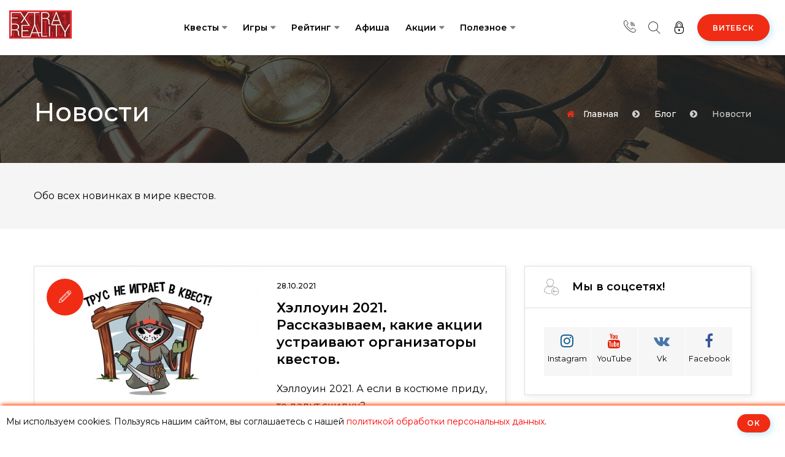

--- FILE ---
content_type: text/html; charset=UTF-8
request_url: https://vitebsk.extrareality.by/articles/novosti
body_size: 14382
content:
<!DOCTYPE html>
<html lang="ru" class="no-js">
<head>
        <!-- Yandex.Metrika counter -->
    <script type="text/javascript" >
        (function(m,e,t,r,i,k,a){m[i]=m[i]||function(){(m[i].a=m[i].a||[]).push(arguments)};
            m[i].l=1*new Date();k=e.createElement(t),a=e.getElementsByTagName(t)[0],k.async=1,k.src=r,a.parentNode.insertBefore(k,a)})
        (window, document, "script", "https://mc.yandex.ru/metrika/tag.js", "ym");

        ym(81013498, "init", {
            clickmap:true,
            trackLinks:true,
            accurateTrackBounce:true
        });
    </script>
    <noscript><div><img src="https://mc.yandex.ru/watch/81013498" style="position:absolute; left:-9999px;" alt="" /></div></noscript>
    <!-- /Yandex.Metrika counter -->

    <!-- Global site tag (gtag.js) - Google Analytics -->
    <script async src="https://www.googletagmanager.com/gtag/js?id=UA-121527487-1"></script>
    <script>
        window.dataLayer = window.dataLayer || [];
        function gtag(){dataLayer.push(arguments);}
        gtag('js', new Date());

        gtag('config', 'UA-121527487-1');
        gtag('config', 'AW-460531262');
    </script>

    <!-- Meta Pixel Code -->
    <script>
        !function(f,b,e,v,n,t,s)
        {if(f.fbq)return;n=f.fbq=function(){n.callMethod?
            n.callMethod.apply(n,arguments):n.queue.push(arguments)};
            if(!f._fbq)f._fbq=n;n.push=n;n.loaded=!0;n.version='2.0';
            n.queue=[];t=b.createElement(e);t.async=!0;
            t.src=v;s=b.getElementsByTagName(e)[0];
            s.parentNode.insertBefore(t,s)}(window, document,'script',
            'https://connect.facebook.net/en_US/fbevents.js');
        fbq('init', '2491272311045629');
        fbq('track', 'PageView');
    </script>
    <noscript><img height="1" width="1" style="display:none"
                   src="https://www.facebook.com/tr?id=2491272311045629&ev=PageView&noscript=1"
        /></noscript>
    <!-- End Meta Pixel Code -->
    
    <script type="text/javascript" >
        window.metaFbq = function (goal, params) {
            if (typeof fbq !== 'function') {
                return;
            }

            params = params || {};

            fbq('track', goal, params);
        };
    </script>

    <script type="text/javascript" >
        window.metrikaReachGoal = function (goal, params) {
            if (typeof ym !== 'function') {
                return;
            }

            params = params || {};

            ym(81013498, 'reachGoal', goal, params);
        };
    </script>
    <meta charset="UTF-8">
    <meta name="viewport" content="width=device-width, initial-scale=1.0, user-scalable=0, maximum-scale=1.0">
    <meta http-equiv="X-UA-Compatible" content="ie=edge">
    <meta name="csrf-token" content="ATN9ii1Kx4xPlZTAd0xZ8Nde13fR8vCnQZ8QTRpn">
    <title>Новости - статьи о квестах в блоге ExtraReality</title>
    <meta name="keywords" content="Новости, статьи, блог, ExtraReality, квесты, квесты в реальности"/>
    <meta name="description" content="Статьи про квесты из категории Новости"/>
        
    <link rel="shortcut icon" href="/favicon.ico" type="image/x-icon">
<link rel="icon" type="image/svg+xml" href="/favicon.svg">
<link rel="apple-touch-icon" sizes="180x180" href="/apple-touch-icon.png">
<link rel="icon" type="image/png" sizes="32x32" href="/favicon-32x32.png">
<link rel="icon" type="image/png" sizes="16x16" href="/favicon-16x16.png">
<link rel="manifest" href="/site.webmanifest">
<link rel="mask-icon" href="/safari-pinned-tab.svg" color="#5bbad5">
<meta name="msapplication-TileColor" content="#da532c">
<meta name="theme-color" content="#000000">
        <link rel="canonical" href="https://vitebsk.extrareality.by/articles/novosti" />
        <meta property="og:title" content="Новости - статьи о квестах в блоге ExtraReality" />
<meta property="og:type" content="website" />
<meta property="og:url" content="https://vitebsk.extrareality.by/articles/novosti" />
<meta property="og:description" content="Статьи про квесты из категории Новости" />
    <meta property="og:image" content="https://vitebsk.extrareality.by/images/logo/logo-og.jpg" />
    <meta property="twitter:image" content="https://vitebsk.extrareality.by/images/logo/logo-og-twitter.jpg" />
<meta property="og:locale" content="ru_RU" />

<meta property="twitter:card" content="summary" />
<meta property="twitter:description" content="Статьи про квесты из категории Новости" />
<meta property="twitter:title" content="Новости - статьи о квестах в блоге ExtraReality" />
    
            <link rel="stylesheet" href="/css/build/common.css?id=88f2b91008b7a099fd2afdc9d412e9e5" media="screen">
        
    <!-- Modernizr js -->
    <script src="/js/modernizr-custom.js"></script>
</head>
<body>
<header class="site-header header-style-one" id="cart-app">
    <div class="site-navigation">
    <div class="container-fluid">
        <div class="row">
            <div class="col-12">
                <div class="navbar navbar-expand-lg navigation-area">
                    <div class="site-logo-block">
                        <a class="navbar-brand site-logo" href="https://vitebsk.extrareality.by">
                            <img src="/images/logo/logo.svg" alt="Логотип Extrareality" width="102" height="46">
                        </a>
                    </div><!--~./ site-logo-block ~-->

                    <div class="mainmenu-area">
                        <nav class="menu">
                            <ul id="nav">
                                                                    <li class="dropdown-trigger"><a href="https://vitebsk.extrareality.by/quests">Квесты</a>
    <ul class="dropdown-content">
        <li><a href="https://vitebsk.extrareality.by/vse-kvestrumy"><span class="fa fa-key"></span> &nbsp;Квест-комнаты</a></li>
                    <li><a href="https://vitebsk.extrareality.by/performance"><span class="fa fa-key"></span> &nbsp;Перфомансы</a></li>
                
                    <li><a href="https://vitebsk.extrareality.by/map"><span class="icon-placeholder"></span> &nbsp;Карта квестов</a></li>
                                <li><a href="https://vitebsk.extrareality.by/novelties"><span class="icon-clock1"></span> &nbsp;Скоро откроются</a></li>
        <li><a href="https://vitebsk.extrareality.by/quests/search"><span class="icon-search3"></span> &nbsp;Подбор квеста</a></li>
    </ul>
</li>
<li class="dropdown-trigger"><a href="javascript:">Игры</a>
    <ul class="dropdown-content">
                                                                    </ul>
</li>
<li class="dropdown-trigger"><a href="https://vitebsk.extrareality.by/top100">Рейтинг</a>
    <ul class="dropdown-content">
        <li><a href="https://vitebsk.extrareality.by/top100">Народный рейтинг</a></li>
        
                
        <li><a href="https://vitebsk.extrareality.by/playertop100">Топ игроков</a></li>
    </ul>
</li>
    <li><a href="https://vitebsk.extrareality.by/afisha">Афиша</a></li>
<li class="dropdown-trigger">
    <a href="javascript:">Акции</a>
    <ul class="dropdown-content">
        <li><a href="https://vitebsk.extrareality.by/bonuses">Все акции и скидки</a></li>
        
                            </ul>
</li>
<li class="dropdown-trigger">
    <a href="javascript:">Полезное</a>
    <ul class="dropdown-content">
        <li><a href="https://vitebsk.extrareality.by/organizators">Организаторы</a></li>
        <li><a href="https://vitebsk.extrareality.by/blog">Блог</a></li>

                    <li class="dropdown-trigger">
                <a href="javascript:">Статьи о квестах</a>
                <ul class="dropdown-content">
                    <li><a href="https://vitebsk.extrareality.by/blog/chto-takoe-kvest">Что такое квесты в реальности?</a></li>
                    <!--what-is-quest-->
                    <li><a href="https://vitebsk.extrareality.by/blog/vidy-kvestov">Виды квестов</a></li>
                    <li><a href="https://vitebsk.extrareality.by/blog/performance-vs-akter">Что такое перфоманс?</a></li>
                    <li><a href="https://vitebsk.extrareality.by/blog/role-quest-for-parties">Что такое ролевой квест?</a></li>
                    <li><a href="https://vitebsk.extrareality.by/blog/choose-your-destiny">Как выбрать квест?</a></li>
                    <li><a href="https://vitebsk.extrareality.by/blog/tehnika-bezopasnosti-v-kvestah">Правила посещения квестов</a></li>
                </ul>
            </li>
            </ul>
</li>
                                                            </ul>
                        </nav><!--/.menu-->

                    </div><!--~./ mainmenu-wrap ~-->

                    <div class="header-navigation-right">
    

    
    
    <div class="header-lang-area">
        <a href="javascript:" title="Контакты">
            <span class="icon-call"></span>
        </a>
                    <div class="lang-list">
                                    <ul class="contacts-nav-ul">
                        <li>
                            <a href="tel:+375447803000">
                                <span class="icon-phone2"></span>&nbsp; <b>+375 (44) 780-30-00</b>
                            </a>
                            <small>Call-центр</small>
                        </li>
                        <li class="divider-li"><div class="mr-4"></div></li>
                        <li>
                            <small>Только мессенджеры</small>
                            <a href="javascript:" data-toggle="modal" data-target="#messengers_modal" title="Связаться через мессенджер">
                                <span class="icon-paperplane"></span>&nbsp; +375 (29) 980-91-90
                            </a>
                            <small><a href="https://t.me/ExtraRealityby" target="_blank" rel="nofollow noopener noreferer">Telegram</a>, <a href="https://wa.me/375299809190" target="_blank" rel="nofollow noopener noreferer">WhatsApp</a>, <a href="viber://chat/?number=%2B375299809190" target="_blank" rel="nofollow noopener noreferer">Viber</a></small>
                        </li>
                        <li class="divider-li"><div class="mr-4"></div></li>
                                                <li>
                            <small>Telegram</small>
                            <a href="https://t.me/ExtraRealityby" target="_blank" rel="nofollow noopener noreferrer">
                                <span class="icon-paperplane"></span>&nbsp; Пиши нам напрямую
                            </a>
                        </li>
                        <li>
                            <a href="https://t.me/ExtraRealityMinsk" target="_blank" rel="nofollow noopener noreferrer">
                                <span class="icon-paperplane"></span>&nbsp; Новостной канал
                            </a>
                        </li>
                        <li>
                            <a href="https://t.me/extrareality" target="_blank" rel="nofollow noopener noreferrer">
                                <span class="icon-paperplane"></span>&nbsp; Комьюнити (чат)
                            </a>
                        </li>
                        <li  class="divider-li"><div class="mr-4"></div></li>
                                                    <li><a href="mailto:info@extrareality.by"><span class="icon-email"></span>&nbsp; info@extrareality.by</a></li>
                                                                            <li>
                                <a href="https://www.instagram.com/extrareality.by/" target="_blank" rel="nofollow noopener noreferrer">
                                    <span class="icon-instagram"></span>&nbsp; Мы в Instagram
                                </a>
                            </li>
                                                <li>
                            <a href="https://www.tiktok.com/@extrareality.by" target="_blank" rel="nofollow noopener noreferrer">
                                <span class="icon-tumblr"></span>&nbsp; Наш TikTok
                            </a>
                        </li>
                                                    <li>
                                <a href="https://www.youtube.com/c/ExtraRealityTv/" target="_blank" rel="nofollow noopener noreferrer">
                                    <span class="icon-youtube"></span>&nbsp; Мы на YouTube
                                </a>
                            </li>
                                            </ul>
                            </div>
            </div>
    <div class="header-lang-area choose-location-mobile">
        <a href="javascript:" data-toggle="modal" data-target="#header_countries_model" title="Выбор города">
            <span class="icon-placeholder"></span>
        </a>
    </div>

    <div class="search-wrap">
        <div class="search-btn" data-toggle="modal" data-target="#header_search_model">
            <span class="icon icon-search32"></span>
            <!--<span class="text">Поиск</span>-->
        </div>
    </div><!--~./ search-wrap ~-->

    <div class="user-registration-area dropdown">
                    <a class="user-reg-btn" href="javascript:" data-toggle="modal" data-target="#reg_form_model" title="Вход в личный кабинет">
                <span class="icon icon-lock2 lock-to-unlock"></span>
                <span class="text">Войти</span>
            </a>
        
            </div>

    <div class="add-listing-area">
        <a class="btn btn-default" href="javascript:" data-toggle="modal" data-target="#header_countries_model" title="Выбор города">Витебск</a>
    </div>
</div><!--~./ header-navigation-right ~-->
                </div><!--~./ navigation-area ~-->
            </div>
        </div>
    </div>
</div><!--~./ site-navigation ~-->

<div class="mobile-menu">
    <a class="mobile-logo" href="https://vitebsk.extrareality.by">
        <img src="/images/logo/logo-square.svg" alt="Extrareality Logo" width="48" height="40">
    </a>
    <div class="header-navigation-right">
    

    
    
    <div class="header-lang-area">
        <a href="javascript:" title="Контакты">
            <span class="icon-call"></span>
        </a>
                    <div class="lang-list">
                                    <ul class="contacts-nav-ul">
                        <li>
                            <a href="tel:+375447803000">
                                <span class="icon-phone2"></span>&nbsp; <b>+375 (44) 780-30-00</b>
                            </a>
                            <small>Call-центр</small>
                        </li>
                        <li class="divider-li"><div class="mr-4"></div></li>
                        <li>
                            <small>Только мессенджеры</small>
                            <a href="javascript:" data-toggle="modal" data-target="#messengers_modal" title="Связаться через мессенджер">
                                <span class="icon-paperplane"></span>&nbsp; +375 (29) 980-91-90
                            </a>
                            <small><a href="https://t.me/ExtraRealityby" target="_blank" rel="nofollow noopener noreferer">Telegram</a>, <a href="https://wa.me/375299809190" target="_blank" rel="nofollow noopener noreferer">WhatsApp</a>, <a href="viber://chat/?number=%2B375299809190" target="_blank" rel="nofollow noopener noreferer">Viber</a></small>
                        </li>
                        <li class="divider-li"><div class="mr-4"></div></li>
                                                <li>
                            <small>Telegram</small>
                            <a href="https://t.me/ExtraRealityby" target="_blank" rel="nofollow noopener noreferrer">
                                <span class="icon-paperplane"></span>&nbsp; Пиши нам напрямую
                            </a>
                        </li>
                        <li>
                            <a href="https://t.me/ExtraRealityMinsk" target="_blank" rel="nofollow noopener noreferrer">
                                <span class="icon-paperplane"></span>&nbsp; Новостной канал
                            </a>
                        </li>
                        <li>
                            <a href="https://t.me/extrareality" target="_blank" rel="nofollow noopener noreferrer">
                                <span class="icon-paperplane"></span>&nbsp; Комьюнити (чат)
                            </a>
                        </li>
                        <li  class="divider-li"><div class="mr-4"></div></li>
                                                    <li><a href="mailto:info@extrareality.by"><span class="icon-email"></span>&nbsp; info@extrareality.by</a></li>
                                                                            <li>
                                <a href="https://www.instagram.com/extrareality.by/" target="_blank" rel="nofollow noopener noreferrer">
                                    <span class="icon-instagram"></span>&nbsp; Мы в Instagram
                                </a>
                            </li>
                                                <li>
                            <a href="https://www.tiktok.com/@extrareality.by" target="_blank" rel="nofollow noopener noreferrer">
                                <span class="icon-tumblr"></span>&nbsp; Наш TikTok
                            </a>
                        </li>
                                                    <li>
                                <a href="https://www.youtube.com/c/ExtraRealityTv/" target="_blank" rel="nofollow noopener noreferrer">
                                    <span class="icon-youtube"></span>&nbsp; Мы на YouTube
                                </a>
                            </li>
                                            </ul>
                            </div>
            </div>
    <div class="header-lang-area choose-location-mobile">
        <a href="javascript:" data-toggle="modal" data-target="#header_countries_model" title="Выбор города">
            <span class="icon-placeholder"></span>
        </a>
    </div>

    <div class="search-wrap">
        <div class="search-btn" data-toggle="modal" data-target="#header_search_model">
            <span class="icon icon-search32"></span>
            <!--<span class="text">Поиск</span>-->
        </div>
    </div><!--~./ search-wrap ~-->

    <div class="user-registration-area dropdown">
                    <a class="user-reg-btn" href="javascript:" data-toggle="modal" data-target="#reg_form_model" title="Вход в личный кабинет">
                <span class="icon icon-lock2 lock-to-unlock"></span>
                <span class="text">Войти</span>
            </a>
        
            </div>

    <div class="add-listing-area">
        <a class="btn btn-default" href="javascript:" data-toggle="modal" data-target="#header_countries_model" title="Выбор города">Витебск</a>
    </div>
</div><!--~./ header-navigation-right ~-->
</div><!--~~./ end mobile menu ~~-->
</header>
<!--~~~ Sticky Header ~~~-->
<div id="sticky-header">
    <header class="site-header header-style-one">
        <div class="site-navigation">
    <div class="container-fluid">
        <div class="row">
            <div class="col-12">
                <div class="navbar navbar-expand-lg navigation-area">
                    <div class="site-logo-block">
                        <a class="navbar-brand site-logo" href="https://vitebsk.extrareality.by">
                            <img src="/images/logo/logo.svg" alt="Логотип Extrareality" width="102" height="46">
                        </a>
                    </div><!--~./ site-logo-block ~-->

                    <div class="mainmenu-area">
                        <nav class="menu">
                            <ul id="nav">
                                                                    <li class="dropdown-trigger"><a href="https://vitebsk.extrareality.by/quests">Квесты</a>
    <ul class="dropdown-content">
        <li><a href="https://vitebsk.extrareality.by/vse-kvestrumy"><span class="fa fa-key"></span> &nbsp;Квест-комнаты</a></li>
                    <li><a href="https://vitebsk.extrareality.by/performance"><span class="fa fa-key"></span> &nbsp;Перфомансы</a></li>
                
                    <li><a href="https://vitebsk.extrareality.by/map"><span class="icon-placeholder"></span> &nbsp;Карта квестов</a></li>
                                <li><a href="https://vitebsk.extrareality.by/novelties"><span class="icon-clock1"></span> &nbsp;Скоро откроются</a></li>
        <li><a href="https://vitebsk.extrareality.by/quests/search"><span class="icon-search3"></span> &nbsp;Подбор квеста</a></li>
    </ul>
</li>
<li class="dropdown-trigger"><a href="javascript:">Игры</a>
    <ul class="dropdown-content">
                                                                    </ul>
</li>
<li class="dropdown-trigger"><a href="https://vitebsk.extrareality.by/top100">Рейтинг</a>
    <ul class="dropdown-content">
        <li><a href="https://vitebsk.extrareality.by/top100">Народный рейтинг</a></li>
        
                
        <li><a href="https://vitebsk.extrareality.by/playertop100">Топ игроков</a></li>
    </ul>
</li>
    <li><a href="https://vitebsk.extrareality.by/afisha">Афиша</a></li>
<li class="dropdown-trigger">
    <a href="javascript:">Акции</a>
    <ul class="dropdown-content">
        <li><a href="https://vitebsk.extrareality.by/bonuses">Все акции и скидки</a></li>
        
                            </ul>
</li>
<li class="dropdown-trigger">
    <a href="javascript:">Полезное</a>
    <ul class="dropdown-content">
        <li><a href="https://vitebsk.extrareality.by/organizators">Организаторы</a></li>
        <li><a href="https://vitebsk.extrareality.by/blog">Блог</a></li>

                    <li class="dropdown-trigger">
                <a href="javascript:">Статьи о квестах</a>
                <ul class="dropdown-content">
                    <li><a href="https://vitebsk.extrareality.by/blog/chto-takoe-kvest">Что такое квесты в реальности?</a></li>
                    <!--what-is-quest-->
                    <li><a href="https://vitebsk.extrareality.by/blog/vidy-kvestov">Виды квестов</a></li>
                    <li><a href="https://vitebsk.extrareality.by/blog/performance-vs-akter">Что такое перфоманс?</a></li>
                    <li><a href="https://vitebsk.extrareality.by/blog/role-quest-for-parties">Что такое ролевой квест?</a></li>
                    <li><a href="https://vitebsk.extrareality.by/blog/choose-your-destiny">Как выбрать квест?</a></li>
                    <li><a href="https://vitebsk.extrareality.by/blog/tehnika-bezopasnosti-v-kvestah">Правила посещения квестов</a></li>
                </ul>
            </li>
            </ul>
</li>
                                                            </ul>
                        </nav><!--/.menu-->

                    </div><!--~./ mainmenu-wrap ~-->

                    <div class="header-navigation-right">
    

    
    
    <div class="header-lang-area">
        <a href="javascript:" title="Контакты">
            <span class="icon-call"></span>
        </a>
                    <div class="lang-list">
                                    <ul class="contacts-nav-ul">
                        <li>
                            <a href="tel:+375447803000">
                                <span class="icon-phone2"></span>&nbsp; <b>+375 (44) 780-30-00</b>
                            </a>
                            <small>Call-центр</small>
                        </li>
                        <li class="divider-li"><div class="mr-4"></div></li>
                        <li>
                            <small>Только мессенджеры</small>
                            <a href="javascript:" data-toggle="modal" data-target="#messengers_modal" title="Связаться через мессенджер">
                                <span class="icon-paperplane"></span>&nbsp; +375 (29) 980-91-90
                            </a>
                            <small><a href="https://t.me/ExtraRealityby" target="_blank" rel="nofollow noopener noreferer">Telegram</a>, <a href="https://wa.me/375299809190" target="_blank" rel="nofollow noopener noreferer">WhatsApp</a>, <a href="viber://chat/?number=%2B375299809190" target="_blank" rel="nofollow noopener noreferer">Viber</a></small>
                        </li>
                        <li class="divider-li"><div class="mr-4"></div></li>
                                                <li>
                            <small>Telegram</small>
                            <a href="https://t.me/ExtraRealityby" target="_blank" rel="nofollow noopener noreferrer">
                                <span class="icon-paperplane"></span>&nbsp; Пиши нам напрямую
                            </a>
                        </li>
                        <li>
                            <a href="https://t.me/ExtraRealityMinsk" target="_blank" rel="nofollow noopener noreferrer">
                                <span class="icon-paperplane"></span>&nbsp; Новостной канал
                            </a>
                        </li>
                        <li>
                            <a href="https://t.me/extrareality" target="_blank" rel="nofollow noopener noreferrer">
                                <span class="icon-paperplane"></span>&nbsp; Комьюнити (чат)
                            </a>
                        </li>
                        <li  class="divider-li"><div class="mr-4"></div></li>
                                                    <li><a href="mailto:info@extrareality.by"><span class="icon-email"></span>&nbsp; info@extrareality.by</a></li>
                                                                            <li>
                                <a href="https://www.instagram.com/extrareality.by/" target="_blank" rel="nofollow noopener noreferrer">
                                    <span class="icon-instagram"></span>&nbsp; Мы в Instagram
                                </a>
                            </li>
                                                <li>
                            <a href="https://www.tiktok.com/@extrareality.by" target="_blank" rel="nofollow noopener noreferrer">
                                <span class="icon-tumblr"></span>&nbsp; Наш TikTok
                            </a>
                        </li>
                                                    <li>
                                <a href="https://www.youtube.com/c/ExtraRealityTv/" target="_blank" rel="nofollow noopener noreferrer">
                                    <span class="icon-youtube"></span>&nbsp; Мы на YouTube
                                </a>
                            </li>
                                            </ul>
                            </div>
            </div>
    <div class="header-lang-area choose-location-mobile">
        <a href="javascript:" data-toggle="modal" data-target="#header_countries_model" title="Выбор города">
            <span class="icon-placeholder"></span>
        </a>
    </div>

    <div class="search-wrap">
        <div class="search-btn" data-toggle="modal" data-target="#header_search_model">
            <span class="icon icon-search32"></span>
            <!--<span class="text">Поиск</span>-->
        </div>
    </div><!--~./ search-wrap ~-->

    <div class="user-registration-area dropdown">
                    <a class="user-reg-btn" href="javascript:" data-toggle="modal" data-target="#reg_form_model" title="Вход в личный кабинет">
                <span class="icon icon-lock2 lock-to-unlock"></span>
                <span class="text">Войти</span>
            </a>
        
            </div>

    <div class="add-listing-area">
        <a class="btn btn-default" href="javascript:" data-toggle="modal" data-target="#header_countries_model" title="Выбор города">Витебск</a>
    </div>
</div><!--~./ header-navigation-right ~-->
                </div><!--~./ navigation-area ~-->
            </div>
        </div>
    </div>
</div><!--~./ site-navigation ~-->

<div class="mobile-menu">
    <a class="mobile-logo" href="https://vitebsk.extrareality.by">
        <img src="/images/logo/logo-square.svg" alt="Extrareality Logo" width="48" height="40">
    </a>
    <div class="header-navigation-right">
    

    
    
    <div class="header-lang-area">
        <a href="javascript:" title="Контакты">
            <span class="icon-call"></span>
        </a>
                    <div class="lang-list">
                                    <ul class="contacts-nav-ul">
                        <li>
                            <a href="tel:+375447803000">
                                <span class="icon-phone2"></span>&nbsp; <b>+375 (44) 780-30-00</b>
                            </a>
                            <small>Call-центр</small>
                        </li>
                        <li class="divider-li"><div class="mr-4"></div></li>
                        <li>
                            <small>Только мессенджеры</small>
                            <a href="javascript:" data-toggle="modal" data-target="#messengers_modal" title="Связаться через мессенджер">
                                <span class="icon-paperplane"></span>&nbsp; +375 (29) 980-91-90
                            </a>
                            <small><a href="https://t.me/ExtraRealityby" target="_blank" rel="nofollow noopener noreferer">Telegram</a>, <a href="https://wa.me/375299809190" target="_blank" rel="nofollow noopener noreferer">WhatsApp</a>, <a href="viber://chat/?number=%2B375299809190" target="_blank" rel="nofollow noopener noreferer">Viber</a></small>
                        </li>
                        <li class="divider-li"><div class="mr-4"></div></li>
                                                <li>
                            <small>Telegram</small>
                            <a href="https://t.me/ExtraRealityby" target="_blank" rel="nofollow noopener noreferrer">
                                <span class="icon-paperplane"></span>&nbsp; Пиши нам напрямую
                            </a>
                        </li>
                        <li>
                            <a href="https://t.me/ExtraRealityMinsk" target="_blank" rel="nofollow noopener noreferrer">
                                <span class="icon-paperplane"></span>&nbsp; Новостной канал
                            </a>
                        </li>
                        <li>
                            <a href="https://t.me/extrareality" target="_blank" rel="nofollow noopener noreferrer">
                                <span class="icon-paperplane"></span>&nbsp; Комьюнити (чат)
                            </a>
                        </li>
                        <li  class="divider-li"><div class="mr-4"></div></li>
                                                    <li><a href="mailto:info@extrareality.by"><span class="icon-email"></span>&nbsp; info@extrareality.by</a></li>
                                                                            <li>
                                <a href="https://www.instagram.com/extrareality.by/" target="_blank" rel="nofollow noopener noreferrer">
                                    <span class="icon-instagram"></span>&nbsp; Мы в Instagram
                                </a>
                            </li>
                                                <li>
                            <a href="https://www.tiktok.com/@extrareality.by" target="_blank" rel="nofollow noopener noreferrer">
                                <span class="icon-tumblr"></span>&nbsp; Наш TikTok
                            </a>
                        </li>
                                                    <li>
                                <a href="https://www.youtube.com/c/ExtraRealityTv/" target="_blank" rel="nofollow noopener noreferrer">
                                    <span class="icon-youtube"></span>&nbsp; Мы на YouTube
                                </a>
                            </li>
                                            </ul>
                            </div>
            </div>
    <div class="header-lang-area choose-location-mobile">
        <a href="javascript:" data-toggle="modal" data-target="#header_countries_model" title="Выбор города">
            <span class="icon-placeholder"></span>
        </a>
    </div>

    <div class="search-wrap">
        <div class="search-btn" data-toggle="modal" data-target="#header_search_model">
            <span class="icon icon-search32"></span>
            <!--<span class="text">Поиск</span>-->
        </div>
    </div><!--~./ search-wrap ~-->

    <div class="user-registration-area dropdown">
                    <a class="user-reg-btn" href="javascript:" data-toggle="modal" data-target="#reg_form_model" title="Вход в личный кабинет">
                <span class="icon icon-lock2 lock-to-unlock"></span>
                <span class="text">Войти</span>
            </a>
        
            </div>

    <div class="add-listing-area">
        <a class="btn btn-default" href="javascript:" data-toggle="modal" data-target="#header_countries_model" title="Выбор города">Витебск</a>
    </div>
</div><!--~./ header-navigation-right ~-->
</div><!--~~./ end mobile menu ~~-->
    </header>
</div><!--~./End site header ~-->

    <div class="page-title-area text-white bg-image bg-overlay" style="background-image:url(/images/pagebg/catalog.webp);">
        <div class="container">
            <div class="row">
                <div class="col-12">
                    <div class="page-header-content">
                        <div class="breadcrumb-content-area">
                            <div class="page-header-caption">
                                <h1>Новости</h1>
                            </div>
                            <div class="breadcrumb-area">
                                <ol class="breadcrumb" itemscope itemtype="https://schema.org/BreadcrumbList">
                                    <li class="breadcrumb-item" itemprop="itemListElement" itemscope
                                        itemtype="https://schema.org/ListItem">
                                        <a href="https://vitebsk.extrareality.by" title="Портал о квестах Extrareality">
                                            <span itemprop="name">Главная</span>
                                        </a>
                                        <meta itemprop="item" content="https://vitebsk.extrareality.by"/>
                                        <meta itemprop="position" content="1" />
                                    </li>
                                    <li class="breadcrumb-item" itemprop="itemListElement" itemscope
                                        itemtype="https://schema.org/ListItem">
                                        <a href="https://vitebsk.extrareality.by/blog" title="Новости и статьи про квесты">
                                            <span itemprop="name">Блог</span>
                                        </a>
                                        <meta itemprop="item" content="https://vitebsk.extrareality.by/blog"/>
                                        <meta itemprop="position" content="2" />
                                    </li>
                                    <li aria-current="page" class="breadcrumb-item active" itemprop="itemListElement" itemscope itemtype="https://schema.org/ListItem">
                                        <span itemprop="name">Новости</span>
                                        <meta itemprop="position" content="3" />
                                    </li>
                                </ol>
                            </div>
                        </div>
                    </div><!--~~./ page-header-content ~~-->
                </div>
            </div>
        </div><!--~~./ end container ~~-->
    </div>

    <div class="site-content">
        <div class="products-details-tab-area ptb-40 bg-gray">
            <div class="container">
                <div class="row">
                    <div class="col-12">
                        <p>Обо всех новинках в мире квестов.</p>
                    </div>
                </div>
            </div>
        </div>
        <div class="main-wrapper ptb-60">
            <div class="container">
                <div class="row">
                    <div class="col-lg-8">
                        <!--~~~~~ Start Site Main ~~~~~-->
                        <main class="site-main">
                            <div class="row">
                                                                    <div class="col-12">
                                    <article class="post post-list hentry">
                                        <div class="entry-thumb">
                                            <figure class="thumb-wrap">
                                                <a href="https://vitebsk.extrareality.by/blog/halloween-2021">
                                                    <img src="/img/post/1/6/0/5/7/5-16057.jpg" alt="Хэллоуин 2021. Рассказываем, какие акции устраивают организаторы квестов.">
                                                </a>
                                            </figure><!--./ thumb-wrap -->
                                            <div class="post-type">
                                                <a href="https://vitebsk.extrareality.by/blog/halloween-2021">
                                                                                                            <span class="icon-edit"></span>
                                                                                                    </a>
                                            </div><!--./ post-type -->
                                        </div><!--./ entry-thumb -->

                                        <div class="content-entry-wrap">
                                            <div class="entry-meta-content">
                                                <div class="entry-date">
                                                    <span>28.10.2021</span>
                                                </div><!--./ entry-date -->
                                            </div><!--./ thumb-wrap -->
                                            <div class="entry-content">
                                                <h3 class="entry-title">
                                                    <a href="https://vitebsk.extrareality.by/blog/halloween-2021">Хэллоуин 2021. Рассказываем, какие акции устраивают организаторы квестов.</a>
                                                </h3><!--./ entry-title -->
                                            </div><!--./ entry-content -->
                                            <div class="entry-summary">
                                                <p>Хэллоуин 2021. А если в костюме приду, то дадут скидку?</p>
                                                <p class="read-more-wrap">
                                                    <a href="https://vitebsk.extrareality.by/blog/halloween-2021" class="read-more">Читать далее</a>
                                                </p>
                                            </div><!--./ entry-summary -->
                                        </div><!--./ content-entry-wrap -->
                                    </article>
                                </div>
                                                                    <div class="col-12">
                                    <article class="post post-list hentry">
                                        <div class="entry-thumb">
                                            <figure class="thumb-wrap">
                                                <a href="https://vitebsk.extrareality.by/blog/gameexpo-2021">
                                                    <img src="/img/post/5/3/7/1/5-5371.jpg" alt="UniСon & Game Expo 2021 в Минске!">
                                                </a>
                                            </figure><!--./ thumb-wrap -->
                                            <div class="post-type">
                                                <a href="https://vitebsk.extrareality.by/blog/gameexpo-2021">
                                                                                                            <span class="icon-edit"></span>
                                                                                                    </a>
                                            </div><!--./ post-type -->
                                        </div><!--./ entry-thumb -->

                                        <div class="content-entry-wrap">
                                            <div class="entry-meta-content">
                                                <div class="entry-date">
                                                    <span>12.05.2021</span>
                                                </div><!--./ entry-date -->
                                            </div><!--./ thumb-wrap -->
                                            <div class="entry-content">
                                                <h3 class="entry-title">
                                                    <a href="https://vitebsk.extrareality.by/blog/gameexpo-2021">UniСon &amp; Game Expo 2021 в Минске!</a>
                                                </h3><!--./ entry-title -->
                                            </div><!--./ entry-content -->
                                            <div class="entry-summary">
                                                <p>14-16 мая в Минске пройдет один из самых необычных событий – выставка-конвент UniСon &amp; Game Expo.</p>
                                                <p class="read-more-wrap">
                                                    <a href="https://vitebsk.extrareality.by/blog/gameexpo-2021" class="read-more">Читать далее</a>
                                                </p>
                                            </div><!--./ entry-summary -->
                                        </div><!--./ content-entry-wrap -->
                                    </article>
                                </div>
                                                                    <div class="col-12">
                                    <article class="post post-list hentry">
                                        <div class="entry-thumb">
                                            <figure class="thumb-wrap">
                                                <a href="https://vitebsk.extrareality.by/blog/eqa-2020">
                                                    <img src="/img/post/5/3/5/7/5-5357.jpg" alt="Extra Quest Award 2020">
                                                </a>
                                            </figure><!--./ thumb-wrap -->
                                            <div class="post-type">
                                                <a href="https://vitebsk.extrareality.by/blog/eqa-2020">
                                                                                                            <span class="icon-camera2"></span>
                                                                                                    </a>
                                            </div><!--./ post-type -->
                                        </div><!--./ entry-thumb -->

                                        <div class="content-entry-wrap">
                                            <div class="entry-meta-content">
                                                <div class="entry-date">
                                                    <span>20.12.2020</span>
                                                </div><!--./ entry-date -->
                                            </div><!--./ thumb-wrap -->
                                            <div class="entry-content">
                                                <h3 class="entry-title">
                                                    <a href="https://vitebsk.extrareality.by/blog/eqa-2020">Extra Quest Award 2020</a>
                                                </h3><!--./ entry-title -->
                                            </div><!--./ entry-content -->
                                            <div class="entry-summary">
                                                <p>2020 год определенно войдёт в историю, как один из самых сложных. В этом году мы научились жить по-другому и узнали друг друга чуточку лучше.</p>
                                                <p class="read-more-wrap">
                                                    <a href="https://vitebsk.extrareality.by/blog/eqa-2020" class="read-more">Читать далее</a>
                                                </p>
                                            </div><!--./ entry-summary -->
                                        </div><!--./ content-entry-wrap -->
                                    </article>
                                </div>
                                                                    <div class="col-12">
                                    <article class="post post-list hentry">
                                        <div class="entry-thumb">
                                            <figure class="thumb-wrap">
                                                <a href="https://vitebsk.extrareality.by/blog/eqa-2020-voting-1">
                                                    <img src="/img/post/5/3/5/8/5-5358.jpg" alt="Extra Quest Award 2020. Голосование. 1 тур. Лучший администратор/оператор квеста.">
                                                </a>
                                            </figure><!--./ thumb-wrap -->
                                            <div class="post-type">
                                                <a href="https://vitebsk.extrareality.by/blog/eqa-2020-voting-1">
                                                                                                            <span class="icon-camera2"></span>
                                                                                                    </a>
                                            </div><!--./ post-type -->
                                        </div><!--./ entry-thumb -->

                                        <div class="content-entry-wrap">
                                            <div class="entry-meta-content">
                                                <div class="entry-date">
                                                    <span>22.12.2020</span>
                                                </div><!--./ entry-date -->
                                            </div><!--./ thumb-wrap -->
                                            <div class="entry-content">
                                                <h3 class="entry-title">
                                                    <a href="https://vitebsk.extrareality.by/blog/eqa-2020-voting-1">Extra Quest Award 2020. Голосование. 1 тур. Лучший администратор/оператор квеста.</a>
                                                </h3><!--./ entry-title -->
                                            </div><!--./ entry-content -->
                                            <div class="entry-summary">
                                                <p>Выбираем лучшего администратора в квестах Минска.</p>
                                                <p class="read-more-wrap">
                                                    <a href="https://vitebsk.extrareality.by/blog/eqa-2020-voting-1" class="read-more">Читать далее</a>
                                                </p>
                                            </div><!--./ entry-summary -->
                                        </div><!--./ content-entry-wrap -->
                                    </article>
                                </div>
                                                                    <div class="col-12">
                                    <article class="post post-list hentry">
                                        <div class="entry-thumb">
                                            <figure class="thumb-wrap">
                                                <a href="https://vitebsk.extrareality.by/blog/eqa-2020-best-actor-1">
                                                    <img src="/img/post/5/3/5/9/5-5359.jpg" alt="Extra Quest Award 2020. Голосование. 1 тур. Лучшая актёрская работа.">
                                                </a>
                                            </figure><!--./ thumb-wrap -->
                                            <div class="post-type">
                                                <a href="https://vitebsk.extrareality.by/blog/eqa-2020-best-actor-1">
                                                                                                            <span class="icon-camera2"></span>
                                                                                                    </a>
                                            </div><!--./ post-type -->
                                        </div><!--./ entry-thumb -->

                                        <div class="content-entry-wrap">
                                            <div class="entry-meta-content">
                                                <div class="entry-date">
                                                    <span>22.12.2020</span>
                                                </div><!--./ entry-date -->
                                            </div><!--./ thumb-wrap -->
                                            <div class="entry-content">
                                                <h3 class="entry-title">
                                                    <a href="https://vitebsk.extrareality.by/blog/eqa-2020-best-actor-1">Extra Quest Award 2020. Голосование. 1 тур. Лучшая актёрская работа.</a>
                                                </h3><!--./ entry-title -->
                                            </div><!--./ entry-content -->
                                            <div class="entry-summary">
                                                <p>Выбираем лучшего актёра/актрису в квестах Минска.</p>
                                                <p class="read-more-wrap">
                                                    <a href="https://vitebsk.extrareality.by/blog/eqa-2020-best-actor-1" class="read-more">Читать далее</a>
                                                </p>
                                            </div><!--./ entry-summary -->
                                        </div><!--./ content-entry-wrap -->
                                    </article>
                                </div>
                                                                    <div class="col-12">
                                    <article class="post post-list hentry">
                                        <div class="entry-thumb">
                                            <figure class="thumb-wrap">
                                                <a href="https://vitebsk.extrareality.by/blog/digest-40">
                                                    <img src="/img/post/5/3/4/3/5-5343.jpg" alt="Дайджест Extrareality #40. Открытие квестов Пила. Начало, Дом Хабо и Ценный груз.">
                                                </a>
                                            </figure><!--./ thumb-wrap -->
                                            <div class="post-type">
                                                <a href="https://vitebsk.extrareality.by/blog/digest-40">
                                                                                                            <span class="icon-film"></span>
                                                                                                    </a>
                                            </div><!--./ post-type -->
                                        </div><!--./ entry-thumb -->

                                        <div class="content-entry-wrap">
                                            <div class="entry-meta-content">
                                                <div class="entry-date">
                                                    <span>18.07.2020</span>
                                                </div><!--./ entry-date -->
                                            </div><!--./ thumb-wrap -->
                                            <div class="entry-content">
                                                <h3 class="entry-title">
                                                    <a href="https://vitebsk.extrareality.by/blog/digest-40">Дайджест Extrareality #40. Открытие квестов Пила. Начало, Дом Хабо и Ценный груз.</a>
                                                </h3><!--./ entry-title -->
                                            </div><!--./ entry-content -->
                                            <div class="entry-summary">
                                                <p>Пообщались с ребятами, открывшими недавно новые квесты в Минске, Гомеле и Бресте.</p>
                                                <p class="read-more-wrap">
                                                    <a href="https://vitebsk.extrareality.by/blog/digest-40" class="read-more">Читать далее</a>
                                                </p>
                                            </div><!--./ entry-summary -->
                                        </div><!--./ content-entry-wrap -->
                                    </article>
                                </div>
                                                                    <div class="col-12">
                                    <article class="post post-list hentry">
                                        <div class="entry-thumb">
                                            <figure class="thumb-wrap">
                                                <a href="https://vitebsk.extrareality.by/blog/closed-quests-may">
                                                    <img src="/img/post/5/3/3/6/5-5336.jpg" alt="Всё о квестах. Полная сводка квестов, которые открылись и закрылись в мае.">
                                                </a>
                                            </figure><!--./ thumb-wrap -->
                                            <div class="post-type">
                                                <a href="https://vitebsk.extrareality.by/blog/closed-quests-may">
                                                                                                            <span class="icon-edit"></span>
                                                                                                    </a>
                                            </div><!--./ post-type -->
                                        </div><!--./ entry-thumb -->

                                        <div class="content-entry-wrap">
                                            <div class="entry-meta-content">
                                                <div class="entry-date">
                                                    <span>04.06.2020</span>
                                                </div><!--./ entry-date -->
                                            </div><!--./ thumb-wrap -->
                                            <div class="entry-content">
                                                <h3 class="entry-title">
                                                    <a href="https://vitebsk.extrareality.by/blog/closed-quests-may">Всё о квестах. Полная сводка квестов, которые открылись и закрылись в мае.</a>
                                                </h3><!--./ entry-title -->
                                            </div><!--./ entry-content -->
                                            <div class="entry-summary">
                                                <p>Рынок квестов в мае чуточку вырос. Хоть этого роста и оказалось для некоторых недостаточно... В мае были как закрытия, так и открытия. Давайте присмотримся к рынку квестов повнимательнее! </p>
                                                <p class="read-more-wrap">
                                                    <a href="https://vitebsk.extrareality.by/blog/closed-quests-may" class="read-more">Читать далее</a>
                                                </p>
                                            </div><!--./ entry-summary -->
                                        </div><!--./ content-entry-wrap -->
                                    </article>
                                </div>
                                                                    <div class="col-12">
                                    <article class="post post-list hentry">
                                        <div class="entry-thumb">
                                            <figure class="thumb-wrap">
                                                <a href="https://vitebsk.extrareality.by/blog/digest-39">
                                                    <img src="/img/post/5/3/2/8/5-5328.jpg" alt="Дайджест Extrareality #39. Чистилище, новый Мастер, квестовые новости.">
                                                </a>
                                            </figure><!--./ thumb-wrap -->
                                            <div class="post-type">
                                                <a href="https://vitebsk.extrareality.by/blog/digest-39">
                                                                                                            <span class="icon-film"></span>
                                                                                                    </a>
                                            </div><!--./ post-type -->
                                        </div><!--./ entry-thumb -->

                                        <div class="content-entry-wrap">
                                            <div class="entry-meta-content">
                                                <div class="entry-date">
                                                    <span>18.04.2020</span>
                                                </div><!--./ entry-date -->
                                            </div><!--./ thumb-wrap -->
                                            <div class="entry-content">
                                                <h3 class="entry-title">
                                                    <a href="https://vitebsk.extrareality.by/blog/digest-39">Дайджест Extrareality #39. Чистилище, новый Мастер, квестовые новости.</a>
                                                </h3><!--./ entry-title -->
                                            </div><!--./ entry-content -->
                                            <div class="entry-summary">
                                                <p>Пообщались с &quot;Sonder 61&quot; и узнали всё о перфомансе &quot;Чистилище&quot;, поговорили с новым мастером, последние новости квест индустрии.</p>
                                                <p class="read-more-wrap">
                                                    <a href="https://vitebsk.extrareality.by/blog/digest-39" class="read-more">Читать далее</a>
                                                </p>
                                            </div><!--./ entry-summary -->
                                        </div><!--./ content-entry-wrap -->
                                    </article>
                                </div>
                                                                    <div class="col-12">
                                    <article class="post post-list hentry">
                                        <div class="entry-thumb">
                                            <figure class="thumb-wrap">
                                                <a href="https://vitebsk.extrareality.by/blog/digest-38">
                                                    <img src="/images/nophoto/400-256.jpg" alt="Дайджест Extrareality #38. Квестовые новости, перфоманс Сон и тайный квестовый бар Диктатор.">
                                                </a>
                                            </figure><!--./ thumb-wrap -->
                                            <div class="post-type">
                                                <a href="https://vitebsk.extrareality.by/blog/digest-38">
                                                                                                            <span class="icon-film"></span>
                                                                                                    </a>
                                            </div><!--./ post-type -->
                                        </div><!--./ entry-thumb -->

                                        <div class="content-entry-wrap">
                                            <div class="entry-meta-content">
                                                <div class="entry-date">
                                                    <span>20.03.2020</span>
                                                </div><!--./ entry-date -->
                                            </div><!--./ thumb-wrap -->
                                            <div class="entry-content">
                                                <h3 class="entry-title">
                                                    <a href="https://vitebsk.extrareality.by/blog/digest-38">Дайджест Extrareality #38. Квестовые новости, перфоманс Сон и тайный квестовый бар Диктатор.</a>
                                                </h3><!--./ entry-title -->
                                            </div><!--./ entry-content -->
                                            <div class="entry-summary">
                                                <p>В этом выпуске мы рассказали о новинках, взяли интервью у организаторов квеста Сон и проникли в тайный бар Диктатор.</p>
                                                <p class="read-more-wrap">
                                                    <a href="https://vitebsk.extrareality.by/blog/digest-38" class="read-more">Читать далее</a>
                                                </p>
                                            </div><!--./ entry-summary -->
                                        </div><!--./ content-entry-wrap -->
                                    </article>
                                </div>
                                                                    <div class="col-12">
                                    <article class="post post-list hentry">
                                        <div class="entry-thumb">
                                            <figure class="thumb-wrap">
                                                <a href="https://vitebsk.extrareality.by/blog/QA2019-results">
                                                    <img src="/img/post/5/3/1/9/5-5319.jpg" alt="Итоги Extra Quest Award 2019">
                                                </a>
                                            </figure><!--./ thumb-wrap -->
                                            <div class="post-type">
                                                <a href="https://vitebsk.extrareality.by/blog/QA2019-results">
                                                                                                            <span class="icon-edit"></span>
                                                                                                    </a>
                                            </div><!--./ post-type -->
                                        </div><!--./ entry-thumb -->

                                        <div class="content-entry-wrap">
                                            <div class="entry-meta-content">
                                                <div class="entry-date">
                                                    <span>10.02.2020</span>
                                                </div><!--./ entry-date -->
                                            </div><!--./ thumb-wrap -->
                                            <div class="entry-content">
                                                <h3 class="entry-title">
                                                    <a href="https://vitebsk.extrareality.by/blog/QA2019-results">Итоги Extra Quest Award 2019</a>
                                                </h3><!--./ entry-title -->
                                            </div><!--./ entry-content -->
                                            <div class="entry-summary">
                                                <p>Extra Quest Award  - это ежегодная премия, которая вручается лучшим квестам по итогам года. Это уже пятая по счету церемония вручения наград, с предыдущими можно ознакомится вот тут: Немного статистики об Extra Quest Award.</p>
                                                <p class="read-more-wrap">
                                                    <a href="https://vitebsk.extrareality.by/blog/QA2019-results" class="read-more">Читать далее</a>
                                                </p>
                                            </div><!--./ entry-summary -->
                                        </div><!--./ content-entry-wrap -->
                                    </article>
                                </div>
                                                                    <div class="col-12">
                                    <article class="post post-list hentry">
                                        <div class="entry-thumb">
                                            <figure class="thumb-wrap">
                                                <a href="https://vitebsk.extrareality.by/blog/digest-36">
                                                    <img src="/images/nophoto/400-256.jpg" alt="Дайджест Extrareality #36. Квизино. Интервью с мастером">
                                                </a>
                                            </figure><!--./ thumb-wrap -->
                                            <div class="post-type">
                                                <a href="https://vitebsk.extrareality.by/blog/digest-36">
                                                                                                            <span class="icon-film"></span>
                                                                                                    </a>
                                            </div><!--./ post-type -->
                                        </div><!--./ entry-thumb -->

                                        <div class="content-entry-wrap">
                                            <div class="entry-meta-content">
                                                <div class="entry-date">
                                                    <span>30.01.2020</span>
                                                </div><!--./ entry-date -->
                                            </div><!--./ thumb-wrap -->
                                            <div class="entry-content">
                                                <h3 class="entry-title">
                                                    <a href="https://vitebsk.extrareality.by/blog/digest-36">Дайджест Extrareality #36. Квизино. Интервью с мастером</a>
                                                </h3><!--./ entry-title -->
                                            </div><!--./ entry-content -->
                                            <div class="entry-summary">
                                                <p>В этом выпуске мы взяли интервью у мастера,  побывали на &quot;Квизино&quot;, анонсировали &quot;Extra Quest Award&quot; и подвели итоги розыгрыша сертификата на новый квест &quot;Sinister&quot;.</p>
                                                <p class="read-more-wrap">
                                                    <a href="https://vitebsk.extrareality.by/blog/digest-36" class="read-more">Читать далее</a>
                                                </p>
                                            </div><!--./ entry-summary -->
                                        </div><!--./ content-entry-wrap -->
                                    </article>
                                </div>
                                                                    <div class="col-12">
                                    <article class="post post-list hentry">
                                        <div class="entry-thumb">
                                            <figure class="thumb-wrap">
                                                <a href="https://vitebsk.extrareality.by/blog/digest-35">
                                                    <img src="/images/nophoto/400-256.jpg" alt="Дайджест Extrareality #35. РОЗЫГРЫШ СИНИСТЕРА. Кто отправится в Скандинавию?">
                                                </a>
                                            </figure><!--./ thumb-wrap -->
                                            <div class="post-type">
                                                <a href="https://vitebsk.extrareality.by/blog/digest-35">
                                                                                                            <span class="icon-film"></span>
                                                                                                    </a>
                                            </div><!--./ post-type -->
                                        </div><!--./ entry-thumb -->

                                        <div class="content-entry-wrap">
                                            <div class="entry-meta-content">
                                                <div class="entry-date">
                                                    <span>15.01.2020</span>
                                                </div><!--./ entry-date -->
                                            </div><!--./ thumb-wrap -->
                                            <div class="entry-content">
                                                <h3 class="entry-title">
                                                    <a href="https://vitebsk.extrareality.by/blog/digest-35">Дайджест Extrareality #35. РОЗЫГРЫШ СИНИСТЕРА. Кто отправится в Скандинавию?</a>
                                                </h3><!--./ entry-title -->
                                            </div><!--./ entry-content -->
                                            <div class="entry-summary">
                                                <p>В этом выпуске мы поговорили с организаторами о новом квесте Синистер, заглянули в гости к QuestZone, а также подвели итоги нашего новогоднего розыгрыша.</p>
                                                <p class="read-more-wrap">
                                                    <a href="https://vitebsk.extrareality.by/blog/digest-35" class="read-more">Читать далее</a>
                                                </p>
                                            </div><!--./ entry-summary -->
                                        </div><!--./ content-entry-wrap -->
                                    </article>
                                </div>
                                                            </div>
                        </main><!--~./ end site main ~-->

                        <nav class="navigation paging-navigation pagination-center">
        <ul class="nav-links">
            
                            <li class="nav-previous">
                    <a href="javascript:">Назад</a>
                </li>
            
            
                            
                
                
                                                                                        <li class="active"><a href="javascript:" class="page-numbers">1</a></li>
                                                                                                <li><a href="https://vitebsk.extrareality.by/articles/novosti?page=2" class="page-numbers">2</a></li>
                                                                                                <li><a href="https://vitebsk.extrareality.by/articles/novosti?page=3" class="page-numbers">3</a></li>
                                                                                                <li><a href="https://vitebsk.extrareality.by/articles/novosti?page=4" class="page-numbers">4</a></li>
                                                                                                <li><a href="https://vitebsk.extrareality.by/articles/novosti?page=5" class="page-numbers">5</a></li>
                                                                                                <li><a href="https://vitebsk.extrareality.by/articles/novosti?page=6" class="page-numbers">6</a></li>
                                                                        
            
                            <li class="nav-next">
                    <a href="https://vitebsk.extrareality.by/articles/novosti?page=2" class="pagination__next">Вперёд</a>
                </li>
                    </ul>
    </nav>

                    </div>

                    <!--~~~~~ Start sidebar ~~~~~-->
                    <div class="col-lg-4">
                        <div class="sidebar sidebar-one">
                            <aside class="widget bt-socail-widget">
        <h4 class="widget-title"><span class="icon-user-11"></span>Мы в соцсетях!</h4>
        <div class="widget-content">

            <div class="bt-socail-profile">
                <a class="bt-instagram-icon icon" href="https://www.instagram.com/extrareality.by/" target="_blank">
                    <span class="social-icon">
                        <i class="fa fa-instagram"></i>
                    </span>
                    <span class="bt-media-type">Instagram</span>
                </a>
            </div><!--~./ bt-socail-profile ~-->

            <div class="bt-socail-profile">
                <a class="bt-youtube-icon icon" href="https://www.youtube.com/c/ExtraRealityTv/" target="_blank">
                    <span class="social-icon">
                        <i class="fa fa-youtube"></i>
                    </span>
                    <span class="bt-media-type">YouTube</span>
                </a>
            </div><!--~./ bt-socail-profile ~-->

            <div class="bt-socail-profile">
                <a class="bt-vk-icon icon" href="https://vk.com/extrareality" target="_blank">
                    <span class="social-icon">
                        <i class="fa fa-vk"></i>
                    </span>
                    <span class="bt-media-type">Vk</span>
                </a>
            </div><!--~./ bt-socail-profile ~-->

            <div class="bt-socail-profile">
                <a class="bt-facebook-icon icon" href="https://www.facebook.com/extrareality.by" target="_blank">
                    <span class="social-icon">
                        <i class="fa fa-facebook"></i>
                    </span>
                    <span class="bt-media-type">Facebook</span>
                </a>
            </div><!--~./ bt-socail-profile ~-->
        </div>
    </aside>

                            <aside class="widget widget-todo-categories">
        <h4 class="widget-title"><span class="icon-list1"></span>Категории</h4>
        <div class="widget-content">
            <ul>
                                    <li class="cat-item">
                        <a href="https://vitebsk.extrareality.by/articles/novosti">Новости<span class="count"></span></a>
                    </li>
                                    <li class="cat-item">
                        <a href="https://vitebsk.extrareality.by/articles/interview">Интервью<span class="count"></span></a>
                    </li>
                                    <li class="cat-item">
                        <a href="https://vitebsk.extrareality.by/articles/dosug">Досуг<span class="count"></span></a>
                    </li>
                                    <li class="cat-item">
                        <a href="https://vitebsk.extrareality.by/articles/materialy-extrareality">Материалы о сайте<span class="count"></span></a>
                    </li>
                                    <li class="cat-item">
                        <a href="https://vitebsk.extrareality.by/articles/recenzii">Рецензии<span class="count"></span></a>
                    </li>
                                    <li class="cat-item">
                        <a href="https://vitebsk.extrareality.by/articles/docs">Документы<span class="count"></span></a>
                    </li>
                            </ul>
        </div>
    </aside>

                            <aside class="widget bt-instafeed-widget">
        <div>
            <a href="https://gumshoe.games?utm_source=extrareality&utm_medium=banner&utm_campaign=sidebar" target="_blank">
                <img src="/images/banners/gumshoe-games.jpg" alt="Онлайн квесты и детективные игры">
            </a>
        </div>
    </aside>
                            <aside class="widget popular-posts-widget">
        <h4 class="widget-title"><span class="icon-list1"></span>Популярное в блоге</h4>
        <div class="widget-content">
                                        <article class="post side-post">
                    <div class="thumb-wrap">
                        <a href="https://vitebsk.extrareality.by/blog/interview-admin">
                            <img src="/img/post/3/5/4/9/6/5-35496.webp" alt="Интервью с администратором квестов Кракова (Польша)">
                        </a>
                        <span class="count">1</span>
                    </div><!--./ thumb-wrap -->
                    <div class="content-entry-wrap">
                        <h3 class="entry-title">
                            <a href="https://vitebsk.extrareality.by/blog/interview-admin">Интервью с администратором квестов Кракова (Польша)</a>
                        </h3><!--./ entry-title -->
                        <div class="entry-meta-content">
                            <div class="entry-date">
                                <span>04.06.2024</span>
                            </div><!--./ entry-date -->
                        </div><!--./ entry-meta-content -->
                    </div>
                </article><!--./ end post -->
                                            <article class="post side-post">
                    <div class="thumb-wrap">
                        <a href="https://vitebsk.extrareality.by/blog/user-agreement">
                            <img src="/img/post/3/6/7/8/2/5-36782.webp" alt="Пользовательское соглашение">
                        </a>
                        <span class="count">2</span>
                    </div><!--./ thumb-wrap -->
                    <div class="content-entry-wrap">
                        <h3 class="entry-title">
                            <a href="https://vitebsk.extrareality.by/blog/user-agreement">Пользовательское соглашение</a>
                        </h3><!--./ entry-title -->
                        <div class="entry-meta-content">
                            <div class="entry-date">
                                <span>03.06.2024</span>
                            </div><!--./ entry-date -->
                        </div><!--./ entry-meta-content -->
                    </div>
                </article><!--./ end post -->
                                            <article class="post side-post">
                    <div class="thumb-wrap">
                        <a href="https://vitebsk.extrareality.by/blog/cookie-policy">
                            <img src="/img/post/3/6/7/8/3/5-36783.webp" alt="Политика в отношении обработки файлов cookie">
                        </a>
                        <span class="count">3</span>
                    </div><!--./ thumb-wrap -->
                    <div class="content-entry-wrap">
                        <h3 class="entry-title">
                            <a href="https://vitebsk.extrareality.by/blog/cookie-policy">Политика в отношении обработки файлов cookie</a>
                        </h3><!--./ entry-title -->
                        <div class="entry-meta-content">
                            <div class="entry-date">
                                <span>03.06.2024</span>
                            </div><!--./ entry-date -->
                        </div><!--./ entry-meta-content -->
                    </div>
                </article><!--./ end post -->
                                            <article class="post side-post">
                    <div class="thumb-wrap">
                        <a href="https://vitebsk.extrareality.by/blog/podcast-26">
                            <img src="/img/post/3/4/1/9/8/5-34198.webp" alt="ExtraTalks #26 – Любовь и ненависть в квестах. Как понять, что ваш квест ок? В гостях poldenb_quest">
                        </a>
                        <span class="count">4</span>
                    </div><!--./ thumb-wrap -->
                    <div class="content-entry-wrap">
                        <h3 class="entry-title">
                            <a href="https://vitebsk.extrareality.by/blog/podcast-26">ExtraTalks #26 – Любовь и ненависть в квестах. Как понять, что ваш квест ок? В гостях poldenb_quest</a>
                        </h3><!--./ entry-title -->
                        <div class="entry-meta-content">
                            <div class="entry-date">
                                <span>08.04.2024</span>
                            </div><!--./ entry-date -->
                        </div><!--./ entry-meta-content -->
                    </div>
                </article><!--./ end post -->
                                            <article class="post side-post">
                    <div class="thumb-wrap">
                        <a href="https://vitebsk.extrareality.by/blog/podcast-25">
                            <img src="/img/post/3/3/9/0/9/5-33909.webp" alt="ExtraTalks #25 – Как это быть новым организатором квестов на рынке? Критерии успешности квеста.">
                        </a>
                        <span class="count">5</span>
                    </div><!--./ thumb-wrap -->
                    <div class="content-entry-wrap">
                        <h3 class="entry-title">
                            <a href="https://vitebsk.extrareality.by/blog/podcast-25">ExtraTalks #25 – Как это быть новым организатором квестов на рынке? Критерии успешности квеста.</a>
                        </h3><!--./ entry-title -->
                        <div class="entry-meta-content">
                            <div class="entry-date">
                                <span>29.03.2024</span>
                            </div><!--./ entry-date -->
                        </div><!--./ entry-meta-content -->
                    </div>
                </article><!--./ end post -->
                                    </div>
    </aside>
                            <!--<aside class="widget bt-instafeed-widget">
    <h4 class="widget-title"><span class="icon-review"></span>Instagram Gallery</h4>
    <div class="widget-content">
        <ul id="instafeed">
            <li class="feed-item">
                <a href="#">
                    <img src="http://via.placeholder.com/97x97" alt="img">
                </a>
            </li>
            <li class="feed-item">
                <a href="#">
                    <img src="http://via.placeholder.com/97x97" alt="img">
                </a>
            </li>
            <li class="feed-item">
                <a href="#">
                    <img src="http://via.placeholder.com/97x97" alt="img">
                </a>
            </li>
            <li class="feed-item">
                <a href="#">
                    <img src="http://via.placeholder.com/97x97" alt="img">
                </a>
            </li>
            <li class="feed-item">
                <a href="#">
                    <img src="http://via.placeholder.com/97x97" alt="img">
                </a>
            </li>
            <li class="feed-item">
                <a href="#">
                    <img src="http://via.placeholder.com/97x97" alt="img">
                </a>
            </li>
            <li class="feed-item">
                <a href="#">
                    <img src="http://via.placeholder.com/97x97" alt="img">
                </a>
            </li>
            <li class="feed-item">
                <a href="#">
                    <img src="http://via.placeholder.com/97x97" alt="img">
                </a>
            </li>
            <li class="feed-item">
                <a href="#">
                    <img src="http://via.placeholder.com/97x97" alt="img">
                </a>
            </li>
        </ul>
    </div>
</aside>-->
                        </div>
                    </div><!--~./ end sidebar ~-->
                </div>
            </div>
        </div><!--~./ end main wrapper ~-->
    </div>

<footer class="site-footer footer-default-style footer-style-two bg-image bg-overlay" style="background-image:url('/images/pagebg/footer.webp')">
    <div class="footer-widget-area ptb-100">
    <div class="container">
        <div class="row">
            <!--~~~~~ Start Widget About Footer ~~~~~-->
            <div class="col-lg-3">
                <aside class="widget bt-about-footer-widget">
                    <div class="widget-content">
                        <div class="about-logo">
                            <a href="javascript:"><img src="/images/logo/logo.svg" alt="Логотип Extrareality" width="102" height="46"></a>
                        </div>
                        <p>Extrareality - портал о квестах и квизах, другая реальность рядом с вами! Мы поможем вам выбрать наиболее подходящий именно вам вариант интеллектуального досуга ;)</p>
                                                                                    <ul class="social-share">
                                    <li><a class="vk" href="https://vk.com/extrareality" target="_blank" title="Extrareality Вк"><i class="fa fa-vk"></i></a></li>
                                                                            <li><a class="facebook" href="https://www.facebook.com/extrareality.by" target="_blank" title="Extrareality Facebook page"><i class="fa fa-facebook"></i></a></li>
                                        <li><a class="instagram" href="https://www.instagram.com/extrareality.by/" target="_blank" title="Extrareality Instagram"><i class="fa fa-instagram"></i></a></li>
                                                                        <li><a class="youtube" href="https://www.youtube.com/c/ExtraRealityTv/" target="_blank" title="Extrareality Youtube"><i class="fa fa-youtube"></i></a></li>
                                </ul>
                                                                        </div>
                </aside>
            </div><!--~./ end about footer widget ~-->

            <!--~~~~~ Start Widget List ~~~~~-->
            <div class="col-lg-3">
                <aside class="widget widget-list style-two">
                    <div class="widget-title">Популярное</div>
                    <div class="widget-content">
                        <ul>
                                                                                                                    <li><a href="https://vitebsk.extrareality.by/tag/%D1%81%D1%82%D1%80%D0%B0%D1%88%D0%BD%D1%8B%D0%B5" title="Страшные (хоррор) квесты Витебск">страшные</a></li>
                                                            <li><a href="https://vitebsk.extrareality.by/tag/%D1%81%20%D0%B0%D0%BA%D1%82%D0%B5%D1%80%D0%BE%D0%BC" title="Квесты с актером Витебск">с актером</a></li>
                                                            <li><a href="https://vitebsk.extrareality.by/tag/%D0%B4%D0%B5%D1%82%D1%81%D0%BA%D0%B8%D0%B5" title="Детские квесты Витебск">детские</a></li>
                                                            <li><a href="https://vitebsk.extrareality.by/tag/%D0%BF%D0%BE%D0%B4%D1%80%D0%BE%D1%81%D1%82%D0%BA%D0%B0%D0%BC" title="Квесты для подростков Витебск">подросткам</a></li>
                                                            <li><a href="https://vitebsk.extrareality.by/tag/%D0%BA%D1%80%D0%B0%D1%81%D0%B8%D0%B2%D1%8B%D0%B5" title="Красивые квесты Витебск">красивые</a></li>
                                                            <li><a href="https://vitebsk.extrareality.by/tag/%D1%81%D0%BB%D0%BE%D0%B6%D0%BD%D1%8B%D0%B5" title="Сложные квесты Витебск">сложные</a></li>
                                                        <li><a href="https://vitebsk.extrareality.by/categories" title="Все категории квестов в Витебске">Все категории</a></li>
                        </ul>
                    </div>
                </aside>
            </div><!--~./ end widget list ~-->

            <!--~~~~~ Start Widget List ~~~~~-->
            <div class="col-lg-3">
                <aside class="widget widget-list">
                    <div class="widget-title">Полезное</div>
                    <div class="widget-content">
                        <ul>
                                                            <li><a href="https://vitebsk.extrareality.by/aboutus">Подробнее о нас</a></li>
                                                        <li><a href="https://vitebsk.extrareality.by/blog/partnership">Владельцам квестов</a></li>
                            <li><a href="https://vitebsk.extrareality.by/blog/about-shop">Оплата и доставка</a></li>
                            
                            <li><a href="https://vitebsk.extrareality.by/articles/docs">Документы сайта</a></li>
                        </ul>
                    </div>
                </aside>
            </div><!--~./ end widget list ~-->

            <!--~~~~~ Start Subscribe Widget~~~~~-->
            <div class="col-lg-3">
                <aside class="widget tb-subscribe-widget">
                    <div class="widget-title">Подпишитесь на нас!</div>
                    <div class="widget-content">
                        <div class="subscribe-box">
                            <p>Мы не заваливаем спамом! Мы редко, но метко шлём крутые акции и предложения в вашем городе.</p>
                            <div class="subscribe-form">
                                <!-- Subscribe form -->
                                <form class="dv-form" id="mc-form" method="post" action="https://vitebsk.extrareality.by/email-subscribe">
                                    <div class="form-group">
                                        <input id="mc-email" name="email" placeholder="Введите ваш email" type="email">
                                        <input type="hidden" name="_token" value="ATN9ii1Kx4xPlZTAd0xZ8Nde13fR8vCnQZ8QTRpn" autocomplete="off">
                                        <button class="btn btn-default" name="Subscribe" id="subscribe-btn" type="submit">
                                            Подписаться
                                        </button>
                                    </div>
                                </form>
                            </div>
                        </div>
                    </div>
                </aside>
            </div><!--~./ end subscribe widget ~-->
        </div>
    </div>
</div>
<!--~./ end footer widgets area ~-->
    <div class="footer-bottom-area">
    <div class="container">
        <div class="row">
                            <div class="col-lg-12 col-md-12">
                    <div class="copyright-text text-center mb-10">
                        <p>ИП Семёнов Артур Валерьевич, УНП 192304226, Свидетельство о регистрации выдано 14.07.2014 Мингорисполкомом | Юр.адрес: Беларусь, г. Минск, ул. А. Гаруна, 24-67 | В торговом реестре зарегистрирован 26.01.2017 за номером 365820 | Режим работы: ежедневно с 10:00 до 19:00 (приём заказов онлайн - круглосуточно)</p>
                    </div>
                </div>

                <div class="col-md-12">
                    <div class="text-center">
                        <div class="payment-black">
                            <picture>
                                <source srcset="/images/sitepics/payment.webp" type="image/webp">
                                <source srcset="/images/sitepics/payment.png" type="image/png">
                                <img src="/images/sitepics/payment.png" alt="Способы оплаты" width="730" height="26">
                            </picture>
                        </div>
                        <div class="payment-white">
                            <picture>
                                <source srcset="/images/sitepics/payment-wh.webp" type="image/webp">
                                <source srcset="/images/sitepics/payment-wh.png" type="image/png">
                                <img src="/images/sitepics/payment-wh.png" alt="Способы оплаты" width="895" height="26">
                            </picture>
                        </div>
                    </div>
                </div>
                    </div>
    </div>
</div>
</footer>

<div id="header_search_model" class="header-search-model modal fade" tabindex="-1" role="dialog">
    <div class="modal-dialog header-search-area" role="document">
        <div class="header-search-area-inner">
            <div class="modal-header">
                <button type="button" class="close btn-close" data-dismiss="modal" aria-label="Close">
                    <img src="/images/icon/close.png" alt="close">
                </button>
            </div>
            <div class="search-form modal-content">
                <form action="#" onsubmit="return false">
                    <input type="search" class="search-all" placeholder="Квест, организатор, тег" />
                    
                </form>
                <div class="search-by-cat">
                    <a href="https://vitebsk.extrareality.by/quests/search" class="single-cat hotel">
                        <div class="icon">
                            <span class="icon-search3"></span>
                        </div>
                        <div class="text">
                            Расширенный поиск
                        </div>
                    </a><!--~./ single-cat ~-->
                    <a href="https://vitebsk.extrareality.by/tag/%D0%B4%D0%B5%D1%82%D1%81%D0%BA%D0%B8%D0%B5" class="single-cat restaurant">
                        <div class="icon">
                            <span class="icon-boy"></span>
                        </div>
                        <div class="text">
                            Детские квесты
                        </div>
                    </a><!--~./ single-cat ~-->
                                                            <a href="https://vitebsk.extrareality.by/tag/%D1%81%D1%82%D1%80%D0%B0%D1%88%D0%BD%D1%8B%D0%B5" class="single-cat automotive">
                        <div class="icon">
                            <span class="icon-game-developing"></span>
                        </div>
                        <div class="text">
                            Страшные квесты
                        </div>
                    </a><!--~./ single-cat ~-->
                    <a href="https://vitebsk.extrareality.by/tag/%D1%81%20%D0%B0%D0%BA%D1%82%D1%91%D1%80%D0%BE%D0%BC" class="single-cat hotel">
                        <div class="icon">
                            <span class="icon-clown1"></span>
                        </div>
                        <div class="text">
                            Квесты с актёром
                        </div>
                    </a><!--~./ single-cat ~-->
                </div>
            </div><!--~./ search-form ~-->
        </div>
    </div>
</div><!--~./ end header search model ~-->

<div id="header_countries_model" class="header-search-model modal fade" tabindex="-1" role="dialog">
    <div class="modal-dialog header-search-area" role="document">
        <div class="header-search-area-inner">
            <div class="modal-header">
                <button type="button" class="close btn-close" data-dismiss="modal" aria-label="Close">
                    <img src="/images/icon/close.png" alt="close">
                </button>
            </div>
            <div class="search-form modal-content">
                <form action="#">
                    <input type="search" id="search-cities-input" placeholder="Начните вводить город">
                    
                </form>
                <div class="search-by-cat" id="choose-city-list">
                                            <a href="https://extrareality.by/" class="single-cat">Минск</a>
                                            <a href="https://brest.extrareality.by/" class="single-cat">Брест</a>
                                            <a href="https://vitebsk.extrareality.by/" class="single-cat">Витебск</a>
                                            <a href="https://gomel.extrareality.by/" class="single-cat">Гомель</a>
                                            <a href="https://grodno.extrareality.by/" class="single-cat">Гродно</a>
                                            <a href="https://mogilev.extrareality.by/" class="single-cat">Могилев</a>
                                            <a href="https://molodechno.extrareality.by/" class="single-cat">Молодечно</a>
                                            <a href="https://bobruisk.extrareality.by/" class="single-cat">Бобруйск</a>
                                            <a href="https://baranovichi.extrareality.by/" class="single-cat">Барановичи</a>
                                        <a href="https://vitebsk.extrareality.by/cities" class="single-cat">Все города</a>

                                    </div>
                <div class="search-by-cat" id="search-cities-list" style="display: none"></div>
            </div><!--~./ search-form ~-->
        </div>
    </div>
</div><!--~./ end header countries model ~-->

<div id="reg_form_model" class="user-reg-form-area modal fade" tabindex="-1" role="dialog">
    <div class="modal-dialog register-modal-area" role="document">
        <div class="register-modal-area-outer-inner">
            <div class="modal-header">
                <button type="button" class="close btn-close" data-dismiss="modal" aria-label="Close">
                    <img src="/images/icon/close.png" alt="close">
                </button>
            </div>
            <div class="modal-content user-register-area">
                <!--~~~ Start User Signin Area ~~~-->
                <div class="user-signin-area">
                    <div class="user-left-thumb">
                        <picture>
                            <source srcset="/images/sitepics/loki-labyrinth.webp" type="image/webp">
                            <source srcset="/images/sitepics/loki-labyrinth.png" type="image/png">
                            <img src="/images/sitepics/loki-labyrinth.png" alt="Вход на сайт" width="270" height="500">
                        </picture>
                    </div>

                    <div class="form-content">
                        <div class="form-content-signin">
                            <div class="form-btn-group">
                                
                                <div class="reg-others-midea">
                                    <div class="text">
                                        Вход / регистрация
                                    </div>
                                    <div class="text-center mb-10">
                                        <small>В один клик с помощью сервисов</small>
                                    </div>
                                    <div class="midea-icons">
                                        <ul class="social-share">
                                            <li><a class="sign-in-f" href="https://vitebsk.extrareality.by/oauth/fb?redirect=https%3A%2F%2Fvitebsk.extrareality.by%2Farticles%2Fnovosti"><i class="fa fa-facebook"></i></a></li>
                                            <li><a class="sign-in-g" href="https://vitebsk.extrareality.by/oauth/gg?redirect=https%3A%2F%2Fvitebsk.extrareality.by%2Farticles%2Fnovosti"><i class="fa fa-google"></i></a></li>
                                                                                            <li><a class="sign-in-v" href="https://vitebsk.extrareality.by/oauth/vk?redirect=https%3A%2F%2Fvitebsk.extrareality.by%2Farticles%2Fnovosti"><i class="fa fa-vk"></i></a></li>
                                                <li><a class="sign-in-y" href="https://vitebsk.extrareality.by/oauth/ya?redirect=https%3A%2F%2Fvitebsk.extrareality.by%2Farticles%2Fnovosti" style="font-weight: bold">Я</a></li>
                                                                                    </ul>
                                    </div>
                                    <small>
                                        (если выше нет кнопок, отключите adblock)
                                    </small>
                                </div>
                            </div>
                            <p class="text-center mb-0">- или -</p>
                            
                            <form class="default-form signin-form">
                                <div class="form-group">
                                    <input id="simple-login" name="email" class="form-controllar" type="email" placeholder="E-мейл">
                                </div><!--/.form-group-->

                                <div class="form-group">
                                    <input id="simple-code" name="password" class="form-controllar" type="password" placeholder="Пароль">
                                </div><!--/.form-group-->

                                <div class="remember-and-password pb-1">
                                    <div class="forget-pass">
                                        <a id="simple-login-btn" class="btn rectangle-button" href="javascript:">Войти</a> &nbsp;
                                        <a id="simple-reg-btn" class="btn rectangle-button hollow" href="javascript:">Регистрация</a> &nbsp;
                                        <a class="btn-password btn rectangle-button hollow" href="javascript:">Google Auth</a> &nbsp;
                                    </div>
                                </div><!--/.remember-and-password-->
                                <div><small><a href="javascript:" id="dont-remember-btn" class="color-red">Не помню пароль</a></small></div>
                            </form>
                            
                        </div>
                        <div class="form-content-password">
                            <div class="pt-10">
                                <p>
                                    Вы можете войти, используя Google Authenticator или Яндекс.Ключ, если предварительно настроили их в личном кабинете.
                                </p>
                                <p id="g-auth-error" style="color: red; font-weight: bold; display: none"></p>
                                <form class="default-form signin-form">
                                    <div class="form-group">
                                        <input id="g-auth-login" name="email" class="form-controllar" type="email" placeholder="E-мейл">
                                    </div><!--/.form-group-->

                                    <div class="form-group">
                                        <input id="g-auth-code" name="password" class="form-controllar" type="password" placeholder="Код из приложения">
                                    </div><!--/.form-group-->
                                </form>
                            </div>
                            <div class="pt-10">
                                <button type="button" class="btn btn-default btn-back">Назад</button>
                            </div>
                        </div>
                        <div class="form-content-remind-pass">
                            <div class="pt-10">
                                <div id="remind-message-result">
                                    <p>Очень часто пользователи регистрируются, используя вход в один клик и не задают пароль в принципе, впоследствии думая, что забыли его. Если это точно не ваш случай, то введите емейл, под которым вы регистрировались.</p>
                                    <form class="default-form signin-form">
                                        <div class="form-group">
                                            <input id="email-to-remember" name="email" class="form-controllar" type="email" placeholder="E-мейл">
                                        </div><!--/.form-group-->
                                    </form>
                                </div>
                            </div>
                            <div class="pt-10">
                                <button id="remind-of-account-pass-btn" type="button" class="btn btn-default">Напомнить</button>&nbsp;
                                <button type="button" class="btn btn-default btn-back">Назад</button>
                            </div>
                        </div>
                        <div class="form-content-registration">
                            <div class="pt-10">
                                <p>
                                    Заполните поля ниже, чтобы создать аккаунт.<br>
                                </p>
                                <small>Пароль должен содержать хотя бы 1 символ верхнего и нижнего регистра, 1 цифру и 1 специальный символ (@,$,!,%,*,#,? или &amp;)</small>
                                <p id="g-auth-error" style="color: red; font-weight: bold; display: none"></p>
                                <form class="default-form password-form anyForm">
                                    <div class="form-group">
                                        <input id="registration-name" name="name" class="form-controllar" type="text" placeholder="Имя">
                                    </div><!--/.form-group-->
                                    <div class="form-group">
                                        <input id="registration-email" name="email" class="form-controllar" type="email" placeholder="E-мейл">
                                    </div><!--/.form-group-->
                                    <div class="form-group">
                                        <input id="registration-pass" name="password" class="form-controllar" type="password" placeholder="Пароль">
                                    </div><!--/.form-group-->

                                    <div class="form-group">
                                        <input id="registration-pass-confirm" name="password-confirm" class="form-controllar" type="password" placeholder="Повторите пароль">
                                    </div><!--/.form-group-->

                                    <p class="input-check mt-20 mb-0"><input type="checkbox" id="registration-privacy-agree"> <label for="registration-privacy-agree">
                                            Я принимаю
                                            <span class="show-medium"><a href="/blog/privacy-policy" target="_blank" style="color: red;">Политику обработки персональных данных</a></span> <span class="show-mobile">Политику обработки персональных данных. <a href="/blog/privacy-policy" target="_blank" style="color: red;">Подробнее</a></span></label></p>

                                    <p class="input-check"><input type="checkbox" id="registration-user-agreement-agree"> <label for="registration-user-agreement-agree">
                                            Я принимаю <a href="/blog/user-agreement" target="_blank" style="color: red;">Пользовательское соглашение</a></label>
                                    </p>
                                </form>
                            </div>
                            <div class="pt-10">
                                <button id="create-account-btn" type="button" class="btn btn-default">Создать</button>&nbsp;
                                <button type="button" class="btn btn-default btn-back">Назад</button>
                            </div>
                        </div>
                    </div>
                </div><!--~./ end user signin area ~-->
            </div>
        </div>
    </div>
</div><!--~./ end user registation model ~-->


    <div id="messengers_modal" class="header-search-model modal fade" tabindex="-1" role="dialog">
        <div class="modal-dialog header-search-area" role="document">
            <div class="header-search-area-inner">
                <div class="modal-header">
                    <button type="button" class="close btn-close" data-dismiss="modal" aria-label="Close">
                        <img src="/images/icon/close.png" alt="close">
                    </button>
                </div>
                <div class="search-form modal-content">
                    <div class="search-by-cat">
                        
                        <a href="https://t.me/ExtraRealityby" target="_blank" rel="nofollow noopener noreferer" class="single-cat">
                            <div style="width: 42px">
                                <img src="/images/sitepics/messenger/telegram.png" alt="ExtraReality Telegram">
                            </div>
                            <div class="text">
                                Telegram
                            </div>
                        </a><!--~./ single-cat ~-->
                        <a href="viber://chat/?number=%2B375299809190" target="_blank" rel="nofollow noopener noreferer" class="single-cat">
                            <div style="width: 42px">
                                <img src="/images/sitepics/messenger/viber.png" alt="ExtraReality Viber">
                            </div>
                            <div class="text">
                                Viber
                            </div>
                        </a><!--~./ single-cat ~-->
                        <a href="https://wa.me/375299809190" target="_blank" rel="nofollow noopener noreferer" class="single-cat">
                            <div style="width: 42px">
                                <img src="/images/sitepics/messenger/whatsapp.png" alt="ExtraReality WhatsApp">
                            </div>
                            <div class="text">
                                WhatsApp
                            </div>
                        </a><!--~./ single-cat ~-->
                    </div>
                </div><!--~./ search-form ~-->
            </div>
        </div>
    </div><!--~./ end header search model ~-->
<div id="cookie-consent-container">
    Мы используем cookies. Пользуясь нашим сайтом, вы соглашаетесь с нашей
    <a href="https://vitebsk.extrareality.by/blog/privacy-policy" target="_blank" class="color-red">политикой обработки персональных данных</a>.
    <a href="javascript:"
       id="cookie-consent-btn"
       class="btn btn-default pull-right"
       onclick="$.post('https://vitebsk.extrareality.by/ajax/cookie-consent'); $('#cookie-consent-container').hide();"
    >
        ОК
    </a>
</div>

<script>
    
    
    
    
    window.deferScript = function (src) {
        let script = document.createElement('script');
        script.src = src;
        script.defer = true;
        script.async = false;
        document.body.append(script);
    };
</script>
    <script src="/js/build/common-scripts.js?id=86d06774403c480039b728e3fa91fccf"></script>
</body>
</html>


--- FILE ---
content_type: application/javascript
request_url: https://vitebsk.extrareality.by/js/build/common-scripts.js?id=86d06774403c480039b728e3fa91fccf
body_size: 156042
content:
!function(t,e){"object"==typeof module&&"object"==typeof module.exports?module.exports=t.document?e(t,!0):function(t){if(!t.document)throw new Error("jQuery requires a window with a document");return e(t)}:e(t)}("undefined"!=typeof window?window:this,(function(t,e){var i=[],n=t.document,s=i.slice,r=i.concat,o=i.push,a=i.indexOf,l={},c=l.toString,h=l.hasOwnProperty,u={},d="1.12.4",f=function(t,e){return new f.fn.init(t,e)},p=/^[\s\uFEFF\xA0]+|[\s\uFEFF\xA0]+$/g,g=/^-ms-/,m=/-([\da-z])/gi,v=function(t,e){return e.toUpperCase()};function y(t){var e=!!t&&"length"in t&&t.length,i=f.type(t);return"function"!==i&&!f.isWindow(t)&&("array"===i||0===e||"number"==typeof e&&e>0&&e-1 in t)}f.fn=f.prototype={jquery:d,constructor:f,selector:"",length:0,toArray:function(){return s.call(this)},get:function(t){return null!=t?0>t?this[t+this.length]:this[t]:s.call(this)},pushStack:function(t){var e=f.merge(this.constructor(),t);return e.prevObject=this,e.context=this.context,e},each:function(t){return f.each(this,t)},map:function(t){return this.pushStack(f.map(this,(function(e,i){return t.call(e,i,e)})))},slice:function(){return this.pushStack(s.apply(this,arguments))},first:function(){return this.eq(0)},last:function(){return this.eq(-1)},eq:function(t){var e=this.length,i=+t+(0>t?e:0);return this.pushStack(i>=0&&e>i?[this[i]]:[])},end:function(){return this.prevObject||this.constructor()},push:o,sort:i.sort,splice:i.splice},f.extend=f.fn.extend=function(){var t,e,i,n,s,r,o=arguments[0]||{},a=1,l=arguments.length,c=!1;for("boolean"==typeof o&&(c=o,o=arguments[a]||{},a++),"object"==typeof o||f.isFunction(o)||(o={}),a===l&&(o=this,a--);l>a;a++)if(null!=(s=arguments[a]))for(n in s)t=o[n],o!==(i=s[n])&&(c&&i&&(f.isPlainObject(i)||(e=f.isArray(i)))?(e?(e=!1,r=t&&f.isArray(t)?t:[]):r=t&&f.isPlainObject(t)?t:{},o[n]=f.extend(c,r,i)):void 0!==i&&(o[n]=i));return o},f.extend({expando:"jQuery"+(d+Math.random()).replace(/\D/g,""),isReady:!0,error:function(t){throw new Error(t)},noop:function(){},isFunction:function(t){return"function"===f.type(t)},isArray:Array.isArray||function(t){return"array"===f.type(t)},isWindow:function(t){return null!=t&&t==t.window},isNumeric:function(t){var e=t&&t.toString();return!f.isArray(t)&&e-parseFloat(e)+1>=0},isEmptyObject:function(t){var e;for(e in t)return!1;return!0},isPlainObject:function(t){var e;if(!t||"object"!==f.type(t)||t.nodeType||f.isWindow(t))return!1;try{if(t.constructor&&!h.call(t,"constructor")&&!h.call(t.constructor.prototype,"isPrototypeOf"))return!1}catch(t){return!1}if(!u.ownFirst)for(e in t)return h.call(t,e);for(e in t);return void 0===e||h.call(t,e)},type:function(t){return null==t?t+"":"object"==typeof t||"function"==typeof t?l[c.call(t)]||"object":typeof t},globalEval:function(e){e&&f.trim(e)&&(t.execScript||function(e){t.eval.call(t,e)})(e)},camelCase:function(t){return t.replace(g,"ms-").replace(m,v)},nodeName:function(t,e){return t.nodeName&&t.nodeName.toLowerCase()===e.toLowerCase()},each:function(t,e){var i,n=0;if(y(t))for(i=t.length;i>n&&!1!==e.call(t[n],n,t[n]);n++);else for(n in t)if(!1===e.call(t[n],n,t[n]))break;return t},trim:function(t){return null==t?"":(t+"").replace(p,"")},makeArray:function(t,e){var i=e||[];return null!=t&&(y(Object(t))?f.merge(i,"string"==typeof t?[t]:t):o.call(i,t)),i},inArray:function(t,e,i){var n;if(e){if(a)return a.call(e,t,i);for(n=e.length,i=i?0>i?Math.max(0,n+i):i:0;n>i;i++)if(i in e&&e[i]===t)return i}return-1},merge:function(t,e){for(var i=+e.length,n=0,s=t.length;i>n;)t[s++]=e[n++];if(i!=i)for(;void 0!==e[n];)t[s++]=e[n++];return t.length=s,t},grep:function(t,e,i){for(var n=[],s=0,r=t.length,o=!i;r>s;s++)!e(t[s],s)!==o&&n.push(t[s]);return n},map:function(t,e,i){var n,s,o=0,a=[];if(y(t))for(n=t.length;n>o;o++)null!=(s=e(t[o],o,i))&&a.push(s);else for(o in t)null!=(s=e(t[o],o,i))&&a.push(s);return r.apply([],a)},guid:1,proxy:function(t,e){var i,n,r;return"string"==typeof e&&(r=t[e],e=t,t=r),f.isFunction(t)?(i=s.call(arguments,2),n=function(){return t.apply(e||this,i.concat(s.call(arguments)))},n.guid=t.guid=t.guid||f.guid++,n):void 0},now:function(){return+new Date},support:u}),"function"==typeof Symbol&&(f.fn[Symbol.iterator]=i[Symbol.iterator]),f.each("Boolean Number String Function Array Date RegExp Object Error Symbol".split(" "),(function(t,e){l["[object "+e+"]"]=e.toLowerCase()}));var _=function(t){var e,i,n,s,r,o,a,l,c,h,u,d,f,p,g,m,v,y,_,w="sizzle"+1*new Date,b=t.document,x=0,C=0,S=rt(),T=rt(),E=rt(),D=function(t,e){return t===e&&(u=!0),0},k=1<<31,K={}.hasOwnProperty,A=[],N=A.pop,I=A.push,M=A.push,F=A.slice,P=function(t,e){for(var i=0,n=t.length;n>i;i++)if(t[i]===e)return i;return-1},L="checked|selected|async|autofocus|autoplay|controls|defer|disabled|hidden|ismap|loop|multiple|open|readonly|required|scoped",O="[\\x20\\t\\r\\n\\f]",j="(?:\\\\.|[\\w-]|[^\\x00-\\xa0])+",R="\\["+O+"*("+j+")(?:"+O+"*([*^$|!~]?=)"+O+"*(?:'((?:\\\\.|[^\\\\'])*)'|\"((?:\\\\.|[^\\\\\"])*)\"|("+j+"))|)"+O+"*\\]",z=":("+j+")(?:\\((('((?:\\\\.|[^\\\\'])*)'|\"((?:\\\\.|[^\\\\\"])*)\")|((?:\\\\.|[^\\\\()[\\]]|"+R+")*)|.*)\\)|)",H=new RegExp(O+"+","g"),B=new RegExp("^"+O+"+|((?:^|[^\\\\])(?:\\\\.)*)"+O+"+$","g"),U=new RegExp("^"+O+"*,"+O+"*"),W=new RegExp("^"+O+"*([>+~]|"+O+")"+O+"*"),q=new RegExp("="+O+"*([^\\]'\"]*?)"+O+"*\\]","g"),G=new RegExp(z),V=new RegExp("^"+j+"$"),$={ID:new RegExp("^#("+j+")"),CLASS:new RegExp("^\\.("+j+")"),TAG:new RegExp("^("+j+"|[*])"),ATTR:new RegExp("^"+R),PSEUDO:new RegExp("^"+z),CHILD:new RegExp("^:(only|first|last|nth|nth-last)-(child|of-type)(?:\\("+O+"*(even|odd|(([+-]|)(\\d*)n|)"+O+"*(?:([+-]|)"+O+"*(\\d+)|))"+O+"*\\)|)","i"),bool:new RegExp("^(?:"+L+")$","i"),needsContext:new RegExp("^"+O+"*[>+~]|:(even|odd|eq|gt|lt|nth|first|last)(?:\\("+O+"*((?:-\\d)?\\d*)"+O+"*\\)|)(?=[^-]|$)","i")},Y=/^(?:input|select|textarea|button)$/i,Q=/^h\d$/i,X=/^[^{]+\{\s*\[native \w/,J=/^(?:#([\w-]+)|(\w+)|\.([\w-]+))$/,Z=/[+~]/,tt=/'|\\/g,et=new RegExp("\\\\([\\da-f]{1,6}"+O+"?|("+O+")|.)","ig"),it=function(t,e,i){var n="0x"+e-65536;return n!=n||i?e:0>n?String.fromCharCode(n+65536):String.fromCharCode(n>>10|55296,1023&n|56320)},nt=function(){d()};try{M.apply(A=F.call(b.childNodes),b.childNodes),A[b.childNodes.length].nodeType}catch(t){M={apply:A.length?function(t,e){I.apply(t,F.call(e))}:function(t,e){for(var i=t.length,n=0;t[i++]=e[n++];);t.length=i-1}}}function st(t,e,n,s){var r,a,c,h,u,p,v,y,x=e&&e.ownerDocument,C=e?e.nodeType:9;if(n=n||[],"string"!=typeof t||!t||1!==C&&9!==C&&11!==C)return n;if(!s&&((e?e.ownerDocument||e:b)!==f&&d(e),e=e||f,g)){if(11!==C&&(p=J.exec(t)))if(r=p[1]){if(9===C){if(!(c=e.getElementById(r)))return n;if(c.id===r)return n.push(c),n}else if(x&&(c=x.getElementById(r))&&_(e,c)&&c.id===r)return n.push(c),n}else{if(p[2])return M.apply(n,e.getElementsByTagName(t)),n;if((r=p[3])&&i.getElementsByClassName&&e.getElementsByClassName)return M.apply(n,e.getElementsByClassName(r)),n}if(i.qsa&&!E[t+" "]&&(!m||!m.test(t))){if(1!==C)x=e,y=t;else if("object"!==e.nodeName.toLowerCase()){for((h=e.getAttribute("id"))?h=h.replace(tt,"\\$&"):e.setAttribute("id",h=w),a=(v=o(t)).length,u=V.test(h)?"#"+h:"[id='"+h+"']";a--;)v[a]=u+" "+gt(v[a]);y=v.join(","),x=Z.test(t)&&ft(e.parentNode)||e}if(y)try{return M.apply(n,x.querySelectorAll(y)),n}catch(t){}finally{h===w&&e.removeAttribute("id")}}}return l(t.replace(B,"$1"),e,n,s)}function rt(){var t=[];return function e(i,s){return t.push(i+" ")>n.cacheLength&&delete e[t.shift()],e[i+" "]=s}}function ot(t){return t[w]=!0,t}function at(t){var e=f.createElement("div");try{return!!t(e)}catch(t){return!1}finally{e.parentNode&&e.parentNode.removeChild(e),e=null}}function lt(t,e){for(var i=t.split("|"),s=i.length;s--;)n.attrHandle[i[s]]=e}function ct(t,e){var i=e&&t,n=i&&1===t.nodeType&&1===e.nodeType&&(~e.sourceIndex||k)-(~t.sourceIndex||k);if(n)return n;if(i)for(;i=i.nextSibling;)if(i===e)return-1;return t?1:-1}function ht(t){return function(e){return"input"===e.nodeName.toLowerCase()&&e.type===t}}function ut(t){return function(e){var i=e.nodeName.toLowerCase();return("input"===i||"button"===i)&&e.type===t}}function dt(t){return ot((function(e){return e=+e,ot((function(i,n){for(var s,r=t([],i.length,e),o=r.length;o--;)i[s=r[o]]&&(i[s]=!(n[s]=i[s]))}))}))}function ft(t){return t&&void 0!==t.getElementsByTagName&&t}for(e in i=st.support={},r=st.isXML=function(t){var e=t&&(t.ownerDocument||t).documentElement;return!!e&&"HTML"!==e.nodeName},d=st.setDocument=function(t){var e,s,o=t?t.ownerDocument||t:b;return o!==f&&9===o.nodeType&&o.documentElement?(p=(f=o).documentElement,g=!r(f),(s=f.defaultView)&&s.top!==s&&(s.addEventListener?s.addEventListener("unload",nt,!1):s.attachEvent&&s.attachEvent("onunload",nt)),i.attributes=at((function(t){return t.className="i",!t.getAttribute("className")})),i.getElementsByTagName=at((function(t){return t.appendChild(f.createComment("")),!t.getElementsByTagName("*").length})),i.getElementsByClassName=X.test(f.getElementsByClassName),i.getById=at((function(t){return p.appendChild(t).id=w,!f.getElementsByName||!f.getElementsByName(w).length})),i.getById?(n.find.ID=function(t,e){if(void 0!==e.getElementById&&g){var i=e.getElementById(t);return i?[i]:[]}},n.filter.ID=function(t){var e=t.replace(et,it);return function(t){return t.getAttribute("id")===e}}):(delete n.find.ID,n.filter.ID=function(t){var e=t.replace(et,it);return function(t){var i=void 0!==t.getAttributeNode&&t.getAttributeNode("id");return i&&i.value===e}}),n.find.TAG=i.getElementsByTagName?function(t,e){return void 0!==e.getElementsByTagName?e.getElementsByTagName(t):i.qsa?e.querySelectorAll(t):void 0}:function(t,e){var i,n=[],s=0,r=e.getElementsByTagName(t);if("*"===t){for(;i=r[s++];)1===i.nodeType&&n.push(i);return n}return r},n.find.CLASS=i.getElementsByClassName&&function(t,e){return void 0!==e.getElementsByClassName&&g?e.getElementsByClassName(t):void 0},v=[],m=[],(i.qsa=X.test(f.querySelectorAll))&&(at((function(t){p.appendChild(t).innerHTML="<a id='"+w+"'></a><select id='"+w+"-\r\\' msallowcapture=''><option selected=''></option></select>",t.querySelectorAll("[msallowcapture^='']").length&&m.push("[*^$]="+O+"*(?:''|\"\")"),t.querySelectorAll("[selected]").length||m.push("\\["+O+"*(?:value|"+L+")"),t.querySelectorAll("[id~="+w+"-]").length||m.push("~="),t.querySelectorAll(":checked").length||m.push(":checked"),t.querySelectorAll("a#"+w+"+*").length||m.push(".#.+[+~]")})),at((function(t){var e=f.createElement("input");e.setAttribute("type","hidden"),t.appendChild(e).setAttribute("name","D"),t.querySelectorAll("[name=d]").length&&m.push("name"+O+"*[*^$|!~]?="),t.querySelectorAll(":enabled").length||m.push(":enabled",":disabled"),t.querySelectorAll("*,:x"),m.push(",.*:")}))),(i.matchesSelector=X.test(y=p.matches||p.webkitMatchesSelector||p.mozMatchesSelector||p.oMatchesSelector||p.msMatchesSelector))&&at((function(t){i.disconnectedMatch=y.call(t,"div"),y.call(t,"[s!='']:x"),v.push("!=",z)})),m=m.length&&new RegExp(m.join("|")),v=v.length&&new RegExp(v.join("|")),e=X.test(p.compareDocumentPosition),_=e||X.test(p.contains)?function(t,e){var i=9===t.nodeType?t.documentElement:t,n=e&&e.parentNode;return t===n||!(!n||1!==n.nodeType||!(i.contains?i.contains(n):t.compareDocumentPosition&&16&t.compareDocumentPosition(n)))}:function(t,e){if(e)for(;e=e.parentNode;)if(e===t)return!0;return!1},D=e?function(t,e){if(t===e)return u=!0,0;var n=!t.compareDocumentPosition-!e.compareDocumentPosition;return n||(1&(n=(t.ownerDocument||t)===(e.ownerDocument||e)?t.compareDocumentPosition(e):1)||!i.sortDetached&&e.compareDocumentPosition(t)===n?t===f||t.ownerDocument===b&&_(b,t)?-1:e===f||e.ownerDocument===b&&_(b,e)?1:h?P(h,t)-P(h,e):0:4&n?-1:1)}:function(t,e){if(t===e)return u=!0,0;var i,n=0,s=t.parentNode,r=e.parentNode,o=[t],a=[e];if(!s||!r)return t===f?-1:e===f?1:s?-1:r?1:h?P(h,t)-P(h,e):0;if(s===r)return ct(t,e);for(i=t;i=i.parentNode;)o.unshift(i);for(i=e;i=i.parentNode;)a.unshift(i);for(;o[n]===a[n];)n++;return n?ct(o[n],a[n]):o[n]===b?-1:a[n]===b?1:0},f):f},st.matches=function(t,e){return st(t,null,null,e)},st.matchesSelector=function(t,e){if((t.ownerDocument||t)!==f&&d(t),e=e.replace(q,"='$1']"),i.matchesSelector&&g&&!E[e+" "]&&(!v||!v.test(e))&&(!m||!m.test(e)))try{var n=y.call(t,e);if(n||i.disconnectedMatch||t.document&&11!==t.document.nodeType)return n}catch(t){}return st(e,f,null,[t]).length>0},st.contains=function(t,e){return(t.ownerDocument||t)!==f&&d(t),_(t,e)},st.attr=function(t,e){(t.ownerDocument||t)!==f&&d(t);var s=n.attrHandle[e.toLowerCase()],r=s&&K.call(n.attrHandle,e.toLowerCase())?s(t,e,!g):void 0;return void 0!==r?r:i.attributes||!g?t.getAttribute(e):(r=t.getAttributeNode(e))&&r.specified?r.value:null},st.error=function(t){throw new Error("Syntax error, unrecognized expression: "+t)},st.uniqueSort=function(t){var e,n=[],s=0,r=0;if(u=!i.detectDuplicates,h=!i.sortStable&&t.slice(0),t.sort(D),u){for(;e=t[r++];)e===t[r]&&(s=n.push(r));for(;s--;)t.splice(n[s],1)}return h=null,t},s=st.getText=function(t){var e,i="",n=0,r=t.nodeType;if(r){if(1===r||9===r||11===r){if("string"==typeof t.textContent)return t.textContent;for(t=t.firstChild;t;t=t.nextSibling)i+=s(t)}else if(3===r||4===r)return t.nodeValue}else for(;e=t[n++];)i+=s(e);return i},n=st.selectors={cacheLength:50,createPseudo:ot,match:$,attrHandle:{},find:{},relative:{">":{dir:"parentNode",first:!0}," ":{dir:"parentNode"},"+":{dir:"previousSibling",first:!0},"~":{dir:"previousSibling"}},preFilter:{ATTR:function(t){return t[1]=t[1].replace(et,it),t[3]=(t[3]||t[4]||t[5]||"").replace(et,it),"~="===t[2]&&(t[3]=" "+t[3]+" "),t.slice(0,4)},CHILD:function(t){return t[1]=t[1].toLowerCase(),"nth"===t[1].slice(0,3)?(t[3]||st.error(t[0]),t[4]=+(t[4]?t[5]+(t[6]||1):2*("even"===t[3]||"odd"===t[3])),t[5]=+(t[7]+t[8]||"odd"===t[3])):t[3]&&st.error(t[0]),t},PSEUDO:function(t){var e,i=!t[6]&&t[2];return $.CHILD.test(t[0])?null:(t[3]?t[2]=t[4]||t[5]||"":i&&G.test(i)&&(e=o(i,!0))&&(e=i.indexOf(")",i.length-e)-i.length)&&(t[0]=t[0].slice(0,e),t[2]=i.slice(0,e)),t.slice(0,3))}},filter:{TAG:function(t){var e=t.replace(et,it).toLowerCase();return"*"===t?function(){return!0}:function(t){return t.nodeName&&t.nodeName.toLowerCase()===e}},CLASS:function(t){var e=S[t+" "];return e||(e=new RegExp("(^|"+O+")"+t+"("+O+"|$)"))&&S(t,(function(t){return e.test("string"==typeof t.className&&t.className||void 0!==t.getAttribute&&t.getAttribute("class")||"")}))},ATTR:function(t,e,i){return function(n){var s=st.attr(n,t);return null==s?"!="===e:!e||(s+="","="===e?s===i:"!="===e?s!==i:"^="===e?i&&0===s.indexOf(i):"*="===e?i&&s.indexOf(i)>-1:"$="===e?i&&s.slice(-i.length)===i:"~="===e?(" "+s.replace(H," ")+" ").indexOf(i)>-1:"|="===e&&(s===i||s.slice(0,i.length+1)===i+"-"))}},CHILD:function(t,e,i,n,s){var r="nth"!==t.slice(0,3),o="last"!==t.slice(-4),a="of-type"===e;return 1===n&&0===s?function(t){return!!t.parentNode}:function(e,i,l){var c,h,u,d,f,p,g=r!==o?"nextSibling":"previousSibling",m=e.parentNode,v=a&&e.nodeName.toLowerCase(),y=!l&&!a,_=!1;if(m){if(r){for(;g;){for(d=e;d=d[g];)if(a?d.nodeName.toLowerCase()===v:1===d.nodeType)return!1;p=g="only"===t&&!p&&"nextSibling"}return!0}if(p=[o?m.firstChild:m.lastChild],o&&y){for(_=(f=(c=(h=(u=(d=m)[w]||(d[w]={}))[d.uniqueID]||(u[d.uniqueID]={}))[t]||[])[0]===x&&c[1])&&c[2],d=f&&m.childNodes[f];d=++f&&d&&d[g]||(_=f=0)||p.pop();)if(1===d.nodeType&&++_&&d===e){h[t]=[x,f,_];break}}else if(y&&(_=f=(c=(h=(u=(d=e)[w]||(d[w]={}))[d.uniqueID]||(u[d.uniqueID]={}))[t]||[])[0]===x&&c[1]),!1===_)for(;(d=++f&&d&&d[g]||(_=f=0)||p.pop())&&((a?d.nodeName.toLowerCase()!==v:1!==d.nodeType)||!++_||(y&&((h=(u=d[w]||(d[w]={}))[d.uniqueID]||(u[d.uniqueID]={}))[t]=[x,_]),d!==e)););return(_-=s)===n||_%n==0&&_/n>=0}}},PSEUDO:function(t,e){var i,s=n.pseudos[t]||n.setFilters[t.toLowerCase()]||st.error("unsupported pseudo: "+t);return s[w]?s(e):s.length>1?(i=[t,t,"",e],n.setFilters.hasOwnProperty(t.toLowerCase())?ot((function(t,i){for(var n,r=s(t,e),o=r.length;o--;)t[n=P(t,r[o])]=!(i[n]=r[o])})):function(t){return s(t,0,i)}):s}},pseudos:{not:ot((function(t){var e=[],i=[],n=a(t.replace(B,"$1"));return n[w]?ot((function(t,e,i,s){for(var r,o=n(t,null,s,[]),a=t.length;a--;)(r=o[a])&&(t[a]=!(e[a]=r))})):function(t,s,r){return e[0]=t,n(e,null,r,i),e[0]=null,!i.pop()}})),has:ot((function(t){return function(e){return st(t,e).length>0}})),contains:ot((function(t){return t=t.replace(et,it),function(e){return(e.textContent||e.innerText||s(e)).indexOf(t)>-1}})),lang:ot((function(t){return V.test(t||"")||st.error("unsupported lang: "+t),t=t.replace(et,it).toLowerCase(),function(e){var i;do{if(i=g?e.lang:e.getAttribute("xml:lang")||e.getAttribute("lang"))return(i=i.toLowerCase())===t||0===i.indexOf(t+"-")}while((e=e.parentNode)&&1===e.nodeType);return!1}})),target:function(e){var i=t.location&&t.location.hash;return i&&i.slice(1)===e.id},root:function(t){return t===p},focus:function(t){return t===f.activeElement&&(!f.hasFocus||f.hasFocus())&&!!(t.type||t.href||~t.tabIndex)},enabled:function(t){return!1===t.disabled},disabled:function(t){return!0===t.disabled},checked:function(t){var e=t.nodeName.toLowerCase();return"input"===e&&!!t.checked||"option"===e&&!!t.selected},selected:function(t){return t.parentNode&&t.parentNode.selectedIndex,!0===t.selected},empty:function(t){for(t=t.firstChild;t;t=t.nextSibling)if(t.nodeType<6)return!1;return!0},parent:function(t){return!n.pseudos.empty(t)},header:function(t){return Q.test(t.nodeName)},input:function(t){return Y.test(t.nodeName)},button:function(t){var e=t.nodeName.toLowerCase();return"input"===e&&"button"===t.type||"button"===e},text:function(t){var e;return"input"===t.nodeName.toLowerCase()&&"text"===t.type&&(null==(e=t.getAttribute("type"))||"text"===e.toLowerCase())},first:dt((function(){return[0]})),last:dt((function(t,e){return[e-1]})),eq:dt((function(t,e,i){return[0>i?i+e:i]})),even:dt((function(t,e){for(var i=0;e>i;i+=2)t.push(i);return t})),odd:dt((function(t,e){for(var i=1;e>i;i+=2)t.push(i);return t})),lt:dt((function(t,e,i){for(var n=0>i?i+e:i;--n>=0;)t.push(n);return t})),gt:dt((function(t,e,i){for(var n=0>i?i+e:i;++n<e;)t.push(n);return t}))}},n.pseudos.nth=n.pseudos.eq,{radio:!0,checkbox:!0,file:!0,password:!0,image:!0})n.pseudos[e]=ht(e);for(e in{submit:!0,reset:!0})n.pseudos[e]=ut(e);function pt(){}function gt(t){for(var e=0,i=t.length,n="";i>e;e++)n+=t[e].value;return n}function mt(t,e,i){var n=e.dir,s=i&&"parentNode"===n,r=C++;return e.first?function(e,i,r){for(;e=e[n];)if(1===e.nodeType||s)return t(e,i,r)}:function(e,i,o){var a,l,c,h=[x,r];if(o){for(;e=e[n];)if((1===e.nodeType||s)&&t(e,i,o))return!0}else for(;e=e[n];)if(1===e.nodeType||s){if((a=(l=(c=e[w]||(e[w]={}))[e.uniqueID]||(c[e.uniqueID]={}))[n])&&a[0]===x&&a[1]===r)return h[2]=a[2];if(l[n]=h,h[2]=t(e,i,o))return!0}}}function vt(t){return t.length>1?function(e,i,n){for(var s=t.length;s--;)if(!t[s](e,i,n))return!1;return!0}:t[0]}function yt(t,e,i,n,s){for(var r,o=[],a=0,l=t.length,c=null!=e;l>a;a++)(r=t[a])&&(i&&!i(r,n,s)||(o.push(r),c&&e.push(a)));return o}function _t(t,e,i,n,s,r){return n&&!n[w]&&(n=_t(n)),s&&!s[w]&&(s=_t(s,r)),ot((function(r,o,a,l){var c,h,u,d=[],f=[],p=o.length,g=r||function(t,e,i){for(var n=0,s=e.length;s>n;n++)st(t,e[n],i);return i}(e||"*",a.nodeType?[a]:a,[]),m=!t||!r&&e?g:yt(g,d,t,a,l),v=i?s||(r?t:p||n)?[]:o:m;if(i&&i(m,v,a,l),n)for(c=yt(v,f),n(c,[],a,l),h=c.length;h--;)(u=c[h])&&(v[f[h]]=!(m[f[h]]=u));if(r){if(s||t){if(s){for(c=[],h=v.length;h--;)(u=v[h])&&c.push(m[h]=u);s(null,v=[],c,l)}for(h=v.length;h--;)(u=v[h])&&(c=s?P(r,u):d[h])>-1&&(r[c]=!(o[c]=u))}}else v=yt(v===o?v.splice(p,v.length):v),s?s(null,o,v,l):M.apply(o,v)}))}function wt(t){for(var e,i,s,r=t.length,o=n.relative[t[0].type],a=o||n.relative[" "],l=o?1:0,h=mt((function(t){return t===e}),a,!0),u=mt((function(t){return P(e,t)>-1}),a,!0),d=[function(t,i,n){var s=!o&&(n||i!==c)||((e=i).nodeType?h(t,i,n):u(t,i,n));return e=null,s}];r>l;l++)if(i=n.relative[t[l].type])d=[mt(vt(d),i)];else{if((i=n.filter[t[l].type].apply(null,t[l].matches))[w]){for(s=++l;r>s&&!n.relative[t[s].type];s++);return _t(l>1&&vt(d),l>1&&gt(t.slice(0,l-1).concat({value:" "===t[l-2].type?"*":""})).replace(B,"$1"),i,s>l&&wt(t.slice(l,s)),r>s&&wt(t=t.slice(s)),r>s&&gt(t))}d.push(i)}return vt(d)}function bt(t,e){var i=e.length>0,s=t.length>0,r=function(r,o,a,l,h){var u,p,m,v=0,y="0",_=r&&[],w=[],b=c,C=r||s&&n.find.TAG("*",h),S=x+=null==b?1:Math.random()||.1,T=C.length;for(h&&(c=o===f||o||h);y!==T&&null!=(u=C[y]);y++){if(s&&u){for(p=0,o||u.ownerDocument===f||(d(u),a=!g);m=t[p++];)if(m(u,o||f,a)){l.push(u);break}h&&(x=S)}i&&((u=!m&&u)&&v--,r&&_.push(u))}if(v+=y,i&&y!==v){for(p=0;m=e[p++];)m(_,w,o,a);if(r){if(v>0)for(;y--;)_[y]||w[y]||(w[y]=N.call(l));w=yt(w)}M.apply(l,w),h&&!r&&w.length>0&&v+e.length>1&&st.uniqueSort(l)}return h&&(x=S,c=b),_};return i?ot(r):r}return pt.prototype=n.filters=n.pseudos,n.setFilters=new pt,o=st.tokenize=function(t,e){var i,s,r,o,a,l,c,h=T[t+" "];if(h)return e?0:h.slice(0);for(a=t,l=[],c=n.preFilter;a;){for(o in i&&!(s=U.exec(a))||(s&&(a=a.slice(s[0].length)||a),l.push(r=[])),i=!1,(s=W.exec(a))&&(i=s.shift(),r.push({value:i,type:s[0].replace(B," ")}),a=a.slice(i.length)),n.filter)!(s=$[o].exec(a))||c[o]&&!(s=c[o](s))||(i=s.shift(),r.push({value:i,type:o,matches:s}),a=a.slice(i.length));if(!i)break}return e?a.length:a?st.error(t):T(t,l).slice(0)},a=st.compile=function(t,e){var i,n=[],s=[],r=E[t+" "];if(!r){for(e||(e=o(t)),i=e.length;i--;)(r=wt(e[i]))[w]?n.push(r):s.push(r);(r=E(t,bt(s,n))).selector=t}return r},l=st.select=function(t,e,s,r){var l,c,h,u,d,f="function"==typeof t&&t,p=!r&&o(t=f.selector||t);if(s=s||[],1===p.length){if((c=p[0]=p[0].slice(0)).length>2&&"ID"===(h=c[0]).type&&i.getById&&9===e.nodeType&&g&&n.relative[c[1].type]){if(!(e=(n.find.ID(h.matches[0].replace(et,it),e)||[])[0]))return s;f&&(e=e.parentNode),t=t.slice(c.shift().value.length)}for(l=$.needsContext.test(t)?0:c.length;l--&&(h=c[l],!n.relative[u=h.type]);)if((d=n.find[u])&&(r=d(h.matches[0].replace(et,it),Z.test(c[0].type)&&ft(e.parentNode)||e))){if(c.splice(l,1),!(t=r.length&&gt(c)))return M.apply(s,r),s;break}}return(f||a(t,p))(r,e,!g,s,!e||Z.test(t)&&ft(e.parentNode)||e),s},i.sortStable=w.split("").sort(D).join("")===w,i.detectDuplicates=!!u,d(),i.sortDetached=at((function(t){return 1&t.compareDocumentPosition(f.createElement("div"))})),at((function(t){return t.innerHTML="<a href='#'></a>","#"===t.firstChild.getAttribute("href")}))||lt("type|href|height|width",(function(t,e,i){return i?void 0:t.getAttribute(e,"type"===e.toLowerCase()?1:2)})),i.attributes&&at((function(t){return t.innerHTML="<input/>",t.firstChild.setAttribute("value",""),""===t.firstChild.getAttribute("value")}))||lt("value",(function(t,e,i){return i||"input"!==t.nodeName.toLowerCase()?void 0:t.defaultValue})),at((function(t){return null==t.getAttribute("disabled")}))||lt(L,(function(t,e,i){var n;return i?void 0:!0===t[e]?e.toLowerCase():(n=t.getAttributeNode(e))&&n.specified?n.value:null})),st}(t);f.find=_,f.expr=_.selectors,f.expr[":"]=f.expr.pseudos,f.uniqueSort=f.unique=_.uniqueSort,f.text=_.getText,f.isXMLDoc=_.isXML,f.contains=_.contains;var w=function(t,e,i){for(var n=[],s=void 0!==i;(t=t[e])&&9!==t.nodeType;)if(1===t.nodeType){if(s&&f(t).is(i))break;n.push(t)}return n},b=function(t,e){for(var i=[];t;t=t.nextSibling)1===t.nodeType&&t!==e&&i.push(t);return i},x=f.expr.match.needsContext,C=/^<([\w-]+)\s*\/?>(?:<\/\1>|)$/,S=/^.[^:#\[\.,]*$/;function T(t,e,i){if(f.isFunction(e))return f.grep(t,(function(t,n){return!!e.call(t,n,t)!==i}));if(e.nodeType)return f.grep(t,(function(t){return t===e!==i}));if("string"==typeof e){if(S.test(e))return f.filter(e,t,i);e=f.filter(e,t)}return f.grep(t,(function(t){return f.inArray(t,e)>-1!==i}))}f.filter=function(t,e,i){var n=e[0];return i&&(t=":not("+t+")"),1===e.length&&1===n.nodeType?f.find.matchesSelector(n,t)?[n]:[]:f.find.matches(t,f.grep(e,(function(t){return 1===t.nodeType})))},f.fn.extend({find:function(t){var e,i=[],n=this,s=n.length;if("string"!=typeof t)return this.pushStack(f(t).filter((function(){for(e=0;s>e;e++)if(f.contains(n[e],this))return!0})));for(e=0;s>e;e++)f.find(t,n[e],i);return(i=this.pushStack(s>1?f.unique(i):i)).selector=this.selector?this.selector+" "+t:t,i},filter:function(t){return this.pushStack(T(this,t||[],!1))},not:function(t){return this.pushStack(T(this,t||[],!0))},is:function(t){return!!T(this,"string"==typeof t&&x.test(t)?f(t):t||[],!1).length}});var E,D=/^(?:\s*(<[\w\W]+>)[^>]*|#([\w-]*))$/,k=f.fn.init=function(t,e,i){var s,r;if(!t)return this;if(i=i||E,"string"==typeof t){if(!(s="<"===t.charAt(0)&&">"===t.charAt(t.length-1)&&t.length>=3?[null,t,null]:D.exec(t))||!s[1]&&e)return!e||e.jquery?(e||i).find(t):this.constructor(e).find(t);if(s[1]){if(e=e instanceof f?e[0]:e,f.merge(this,f.parseHTML(s[1],e&&e.nodeType?e.ownerDocument||e:n,!0)),C.test(s[1])&&f.isPlainObject(e))for(s in e)f.isFunction(this[s])?this[s](e[s]):this.attr(s,e[s]);return this}if((r=n.getElementById(s[2]))&&r.parentNode){if(r.id!==s[2])return E.find(t);this.length=1,this[0]=r}return this.context=n,this.selector=t,this}return t.nodeType?(this.context=this[0]=t,this.length=1,this):f.isFunction(t)?void 0!==i.ready?i.ready(t):t(f):(void 0!==t.selector&&(this.selector=t.selector,this.context=t.context),f.makeArray(t,this))};k.prototype=f.fn,E=f(n);var K=/^(?:parents|prev(?:Until|All))/,A={children:!0,contents:!0,next:!0,prev:!0};function N(t,e){do{t=t[e]}while(t&&1!==t.nodeType);return t}f.fn.extend({has:function(t){var e,i=f(t,this),n=i.length;return this.filter((function(){for(e=0;n>e;e++)if(f.contains(this,i[e]))return!0}))},closest:function(t,e){for(var i,n=0,s=this.length,r=[],o=x.test(t)||"string"!=typeof t?f(t,e||this.context):0;s>n;n++)for(i=this[n];i&&i!==e;i=i.parentNode)if(i.nodeType<11&&(o?o.index(i)>-1:1===i.nodeType&&f.find.matchesSelector(i,t))){r.push(i);break}return this.pushStack(r.length>1?f.uniqueSort(r):r)},index:function(t){return t?"string"==typeof t?f.inArray(this[0],f(t)):f.inArray(t.jquery?t[0]:t,this):this[0]&&this[0].parentNode?this.first().prevAll().length:-1},add:function(t,e){return this.pushStack(f.uniqueSort(f.merge(this.get(),f(t,e))))},addBack:function(t){return this.add(null==t?this.prevObject:this.prevObject.filter(t))}}),f.each({parent:function(t){var e=t.parentNode;return e&&11!==e.nodeType?e:null},parents:function(t){return w(t,"parentNode")},parentsUntil:function(t,e,i){return w(t,"parentNode",i)},next:function(t){return N(t,"nextSibling")},prev:function(t){return N(t,"previousSibling")},nextAll:function(t){return w(t,"nextSibling")},prevAll:function(t){return w(t,"previousSibling")},nextUntil:function(t,e,i){return w(t,"nextSibling",i)},prevUntil:function(t,e,i){return w(t,"previousSibling",i)},siblings:function(t){return b((t.parentNode||{}).firstChild,t)},children:function(t){return b(t.firstChild)},contents:function(t){return f.nodeName(t,"iframe")?t.contentDocument||t.contentWindow.document:f.merge([],t.childNodes)}},(function(t,e){f.fn[t]=function(i,n){var s=f.map(this,e,i);return"Until"!==t.slice(-5)&&(n=i),n&&"string"==typeof n&&(s=f.filter(n,s)),this.length>1&&(A[t]||(s=f.uniqueSort(s)),K.test(t)&&(s=s.reverse())),this.pushStack(s)}}));var I,M,F=/\S+/g;function P(){n.addEventListener?(n.removeEventListener("DOMContentLoaded",L),t.removeEventListener("load",L)):(n.detachEvent("onreadystatechange",L),t.detachEvent("onload",L))}function L(){(n.addEventListener||"load"===t.event.type||"complete"===n.readyState)&&(P(),f.ready())}for(M in f.Callbacks=function(t){t="string"==typeof t?function(t){var e={};return f.each(t.match(F)||[],(function(t,i){e[i]=!0})),e}(t):f.extend({},t);var e,i,n,s,r=[],o=[],a=-1,l=function(){for(s=t.once,n=e=!0;o.length;a=-1)for(i=o.shift();++a<r.length;)!1===r[a].apply(i[0],i[1])&&t.stopOnFalse&&(a=r.length,i=!1);t.memory||(i=!1),e=!1,s&&(r=i?[]:"")},c={add:function(){return r&&(i&&!e&&(a=r.length-1,o.push(i)),function e(i){f.each(i,(function(i,n){f.isFunction(n)?t.unique&&c.has(n)||r.push(n):n&&n.length&&"string"!==f.type(n)&&e(n)}))}(arguments),i&&!e&&l()),this},remove:function(){return f.each(arguments,(function(t,e){for(var i;(i=f.inArray(e,r,i))>-1;)r.splice(i,1),a>=i&&a--})),this},has:function(t){return t?f.inArray(t,r)>-1:r.length>0},empty:function(){return r&&(r=[]),this},disable:function(){return s=o=[],r=i="",this},disabled:function(){return!r},lock:function(){return s=!0,i||c.disable(),this},locked:function(){return!!s},fireWith:function(t,i){return s||(i=[t,(i=i||[]).slice?i.slice():i],o.push(i),e||l()),this},fire:function(){return c.fireWith(this,arguments),this},fired:function(){return!!n}};return c},f.extend({Deferred:function(t){var e=[["resolve","done",f.Callbacks("once memory"),"resolved"],["reject","fail",f.Callbacks("once memory"),"rejected"],["notify","progress",f.Callbacks("memory")]],i="pending",n={state:function(){return i},always:function(){return s.done(arguments).fail(arguments),this},then:function(){var t=arguments;return f.Deferred((function(i){f.each(e,(function(e,r){var o=f.isFunction(t[e])&&t[e];s[r[1]]((function(){var t=o&&o.apply(this,arguments);t&&f.isFunction(t.promise)?t.promise().progress(i.notify).done(i.resolve).fail(i.reject):i[r[0]+"With"](this===n?i.promise():this,o?[t]:arguments)}))})),t=null})).promise()},promise:function(t){return null!=t?f.extend(t,n):n}},s={};return n.pipe=n.then,f.each(e,(function(t,r){var o=r[2],a=r[3];n[r[1]]=o.add,a&&o.add((function(){i=a}),e[1^t][2].disable,e[2][2].lock),s[r[0]]=function(){return s[r[0]+"With"](this===s?n:this,arguments),this},s[r[0]+"With"]=o.fireWith})),n.promise(s),t&&t.call(s,s),s},when:function(t){var e,i,n,r=0,o=s.call(arguments),a=o.length,l=1!==a||t&&f.isFunction(t.promise)?a:0,c=1===l?t:f.Deferred(),h=function(t,i,n){return function(r){i[t]=this,n[t]=arguments.length>1?s.call(arguments):r,n===e?c.notifyWith(i,n):--l||c.resolveWith(i,n)}};if(a>1)for(e=new Array(a),i=new Array(a),n=new Array(a);a>r;r++)o[r]&&f.isFunction(o[r].promise)?o[r].promise().progress(h(r,i,e)).done(h(r,n,o)).fail(c.reject):--l;return l||c.resolveWith(n,o),c.promise()}}),f.fn.ready=function(t){return f.ready.promise().done(t),this},f.extend({isReady:!1,readyWait:1,holdReady:function(t){t?f.readyWait++:f.ready(!0)},ready:function(t){(!0===t?--f.readyWait:f.isReady)||(f.isReady=!0,!0!==t&&--f.readyWait>0||(I.resolveWith(n,[f]),f.fn.triggerHandler&&(f(n).triggerHandler("ready"),f(n).off("ready"))))}}),f.ready.promise=function(e){if(!I)if(I=f.Deferred(),"complete"===n.readyState||"loading"!==n.readyState&&!n.documentElement.doScroll)t.setTimeout(f.ready);else if(n.addEventListener)n.addEventListener("DOMContentLoaded",L),t.addEventListener("load",L);else{n.attachEvent("onreadystatechange",L),t.attachEvent("onload",L);var i=!1;try{i=null==t.frameElement&&n.documentElement}catch(t){}i&&i.doScroll&&function e(){if(!f.isReady){try{i.doScroll("left")}catch(i){return t.setTimeout(e,50)}P(),f.ready()}}()}return I.promise(e)},f.ready.promise(),f(u))break;u.ownFirst="0"===M,u.inlineBlockNeedsLayout=!1,f((function(){var t,e,i,s;(i=n.getElementsByTagName("body")[0])&&i.style&&(e=n.createElement("div"),(s=n.createElement("div")).style.cssText="position:absolute;border:0;width:0;height:0;top:0;left:-9999px",i.appendChild(s).appendChild(e),void 0!==e.style.zoom&&(e.style.cssText="display:inline;margin:0;border:0;padding:1px;width:1px;zoom:1",u.inlineBlockNeedsLayout=t=3===e.offsetWidth,t&&(i.style.zoom=1)),i.removeChild(s))})),function(){var t=n.createElement("div");u.deleteExpando=!0;try{delete t.test}catch(t){u.deleteExpando=!1}t=null}();var O=function(t){var e=f.noData[(t.nodeName+" ").toLowerCase()],i=+t.nodeType||1;return(1===i||9===i)&&(!e||!0!==e&&t.getAttribute("classid")===e)},j=/^(?:\{[\w\W]*\}|\[[\w\W]*\])$/,R=/([A-Z])/g;function z(t,e,i){if(void 0===i&&1===t.nodeType){var n="data-"+e.replace(R,"-$1").toLowerCase();if("string"==typeof(i=t.getAttribute(n))){try{i="true"===i||"false"!==i&&("null"===i?null:+i+""===i?+i:j.test(i)?f.parseJSON(i):i)}catch(t){}f.data(t,e,i)}else i=void 0}return i}function H(t){var e;for(e in t)if(("data"!==e||!f.isEmptyObject(t[e]))&&"toJSON"!==e)return!1;return!0}function B(t,e,n,s){if(O(t)){var r,o,a=f.expando,l=t.nodeType,c=l?f.cache:t,h=l?t[a]:t[a]&&a;if(h&&c[h]&&(s||c[h].data)||void 0!==n||"string"!=typeof e)return h||(h=l?t[a]=i.pop()||f.guid++:a),c[h]||(c[h]=l?{}:{toJSON:f.noop}),"object"!=typeof e&&"function"!=typeof e||(s?c[h]=f.extend(c[h],e):c[h].data=f.extend(c[h].data,e)),o=c[h],s||(o.data||(o.data={}),o=o.data),void 0!==n&&(o[f.camelCase(e)]=n),"string"==typeof e?null==(r=o[e])&&(r=o[f.camelCase(e)]):r=o,r}}function U(t,e,i){if(O(t)){var n,s,r=t.nodeType,o=r?f.cache:t,a=r?t[f.expando]:f.expando;if(o[a]){if(e&&(n=i?o[a]:o[a].data)){f.isArray(e)?e=e.concat(f.map(e,f.camelCase)):e in n?e=[e]:e=(e=f.camelCase(e))in n?[e]:e.split(" "),s=e.length;for(;s--;)delete n[e[s]];if(i?!H(n):!f.isEmptyObject(n))return}(i||(delete o[a].data,H(o[a])))&&(r?f.cleanData([t],!0):u.deleteExpando||o!=o.window?delete o[a]:o[a]=void 0)}}}f.extend({cache:{},noData:{"applet ":!0,"embed ":!0,"object ":"clsid:D27CDB6E-AE6D-11cf-96B8-444553540000"},hasData:function(t){return!!(t=t.nodeType?f.cache[t[f.expando]]:t[f.expando])&&!H(t)},data:function(t,e,i){return B(t,e,i)},removeData:function(t,e){return U(t,e)},_data:function(t,e,i){return B(t,e,i,!0)},_removeData:function(t,e){return U(t,e,!0)}}),f.fn.extend({data:function(t,e){var i,n,s,r=this[0],o=r&&r.attributes;if(void 0===t){if(this.length&&(s=f.data(r),1===r.nodeType&&!f._data(r,"parsedAttrs"))){for(i=o.length;i--;)o[i]&&(0===(n=o[i].name).indexOf("data-")&&z(r,n=f.camelCase(n.slice(5)),s[n]));f._data(r,"parsedAttrs",!0)}return s}return"object"==typeof t?this.each((function(){f.data(this,t)})):arguments.length>1?this.each((function(){f.data(this,t,e)})):r?z(r,t,f.data(r,t)):void 0},removeData:function(t){return this.each((function(){f.removeData(this,t)}))}}),f.extend({queue:function(t,e,i){var n;return t?(e=(e||"fx")+"queue",n=f._data(t,e),i&&(!n||f.isArray(i)?n=f._data(t,e,f.makeArray(i)):n.push(i)),n||[]):void 0},dequeue:function(t,e){e=e||"fx";var i=f.queue(t,e),n=i.length,s=i.shift(),r=f._queueHooks(t,e);"inprogress"===s&&(s=i.shift(),n--),s&&("fx"===e&&i.unshift("inprogress"),delete r.stop,s.call(t,(function(){f.dequeue(t,e)}),r)),!n&&r&&r.empty.fire()},_queueHooks:function(t,e){var i=e+"queueHooks";return f._data(t,i)||f._data(t,i,{empty:f.Callbacks("once memory").add((function(){f._removeData(t,e+"queue"),f._removeData(t,i)}))})}}),f.fn.extend({queue:function(t,e){var i=2;return"string"!=typeof t&&(e=t,t="fx",i--),arguments.length<i?f.queue(this[0],t):void 0===e?this:this.each((function(){var i=f.queue(this,t,e);f._queueHooks(this,t),"fx"===t&&"inprogress"!==i[0]&&f.dequeue(this,t)}))},dequeue:function(t){return this.each((function(){f.dequeue(this,t)}))},clearQueue:function(t){return this.queue(t||"fx",[])},promise:function(t,e){var i,n=1,s=f.Deferred(),r=this,o=this.length,a=function(){--n||s.resolveWith(r,[r])};for("string"!=typeof t&&(e=t,t=void 0),t=t||"fx";o--;)(i=f._data(r[o],t+"queueHooks"))&&i.empty&&(n++,i.empty.add(a));return a(),s.promise(e)}}),function(){var t;u.shrinkWrapBlocks=function(){return null!=t?t:(t=!1,(i=n.getElementsByTagName("body")[0])&&i.style?(e=n.createElement("div"),(s=n.createElement("div")).style.cssText="position:absolute;border:0;width:0;height:0;top:0;left:-9999px",i.appendChild(s).appendChild(e),void 0!==e.style.zoom&&(e.style.cssText="-webkit-box-sizing:content-box;-moz-box-sizing:content-box;box-sizing:content-box;display:block;margin:0;border:0;padding:1px;width:1px;zoom:1",e.appendChild(n.createElement("div")).style.width="5px",t=3!==e.offsetWidth),i.removeChild(s),t):void 0);var e,i,s}}();var W=/[+-]?(?:\d*\.|)\d+(?:[eE][+-]?\d+|)/.source,q=new RegExp("^(?:([+-])=|)("+W+")([a-z%]*)$","i"),G=["Top","Right","Bottom","Left"],V=function(t,e){return t=e||t,"none"===f.css(t,"display")||!f.contains(t.ownerDocument,t)};function $(t,e,i,n){var s,r=1,o=20,a=n?function(){return n.cur()}:function(){return f.css(t,e,"")},l=a(),c=i&&i[3]||(f.cssNumber[e]?"":"px"),h=(f.cssNumber[e]||"px"!==c&&+l)&&q.exec(f.css(t,e));if(h&&h[3]!==c){c=c||h[3],i=i||[],h=+l||1;do{h/=r=r||".5",f.style(t,e,h+c)}while(r!==(r=a()/l)&&1!==r&&--o)}return i&&(h=+h||+l||0,s=i[1]?h+(i[1]+1)*i[2]:+i[2],n&&(n.unit=c,n.start=h,n.end=s)),s}var Y=function(t,e,i,n,s,r,o){var a=0,l=t.length,c=null==i;if("object"===f.type(i))for(a in s=!0,i)Y(t,e,a,i[a],!0,r,o);else if(void 0!==n&&(s=!0,f.isFunction(n)||(o=!0),c&&(o?(e.call(t,n),e=null):(c=e,e=function(t,e,i){return c.call(f(t),i)})),e))for(;l>a;a++)e(t[a],i,o?n:n.call(t[a],a,e(t[a],i)));return s?t:c?e.call(t):l?e(t[0],i):r},Q=/^(?:checkbox|radio)$/i,X=/<([\w:-]+)/,J=/^$|\/(?:java|ecma)script/i,Z=/^\s+/,tt="abbr|article|aside|audio|bdi|canvas|data|datalist|details|dialog|figcaption|figure|footer|header|hgroup|main|mark|meter|nav|output|picture|progress|section|summary|template|time|video";function et(t){var e=tt.split("|"),i=t.createDocumentFragment();if(i.createElement)for(;e.length;)i.createElement(e.pop());return i}!function(){var t=n.createElement("div"),e=n.createDocumentFragment(),i=n.createElement("input");t.innerHTML="  <link/><table></table><a href='/a'>a</a><input type='checkbox'/>",u.leadingWhitespace=3===t.firstChild.nodeType,u.tbody=!t.getElementsByTagName("tbody").length,u.htmlSerialize=!!t.getElementsByTagName("link").length,u.html5Clone="<:nav></:nav>"!==n.createElement("nav").cloneNode(!0).outerHTML,i.type="checkbox",i.checked=!0,e.appendChild(i),u.appendChecked=i.checked,t.innerHTML="<textarea>x</textarea>",u.noCloneChecked=!!t.cloneNode(!0).lastChild.defaultValue,e.appendChild(t),(i=n.createElement("input")).setAttribute("type","radio"),i.setAttribute("checked","checked"),i.setAttribute("name","t"),t.appendChild(i),u.checkClone=t.cloneNode(!0).cloneNode(!0).lastChild.checked,u.noCloneEvent=!!t.addEventListener,t[f.expando]=1,u.attributes=!t.getAttribute(f.expando)}();var it={option:[1,"<select multiple='multiple'>","</select>"],legend:[1,"<fieldset>","</fieldset>"],area:[1,"<map>","</map>"],param:[1,"<object>","</object>"],thead:[1,"<table>","</table>"],tr:[2,"<table><tbody>","</tbody></table>"],col:[2,"<table><tbody></tbody><colgroup>","</colgroup></table>"],td:[3,"<table><tbody><tr>","</tr></tbody></table>"],_default:u.htmlSerialize?[0,"",""]:[1,"X<div>","</div>"]};function nt(t,e){var i,n,s=0,r=void 0!==t.getElementsByTagName?t.getElementsByTagName(e||"*"):void 0!==t.querySelectorAll?t.querySelectorAll(e||"*"):void 0;if(!r)for(r=[],i=t.childNodes||t;null!=(n=i[s]);s++)!e||f.nodeName(n,e)?r.push(n):f.merge(r,nt(n,e));return void 0===e||e&&f.nodeName(t,e)?f.merge([t],r):r}function st(t,e){for(var i,n=0;null!=(i=t[n]);n++)f._data(i,"globalEval",!e||f._data(e[n],"globalEval"))}it.optgroup=it.option,it.tbody=it.tfoot=it.colgroup=it.caption=it.thead,it.th=it.td;var rt=/<|&#?\w+;/,ot=/<tbody/i;function at(t){Q.test(t.type)&&(t.defaultChecked=t.checked)}function lt(t,e,i,n,s){for(var r,o,a,l,c,h,d,p=t.length,g=et(e),m=[],v=0;p>v;v++)if((o=t[v])||0===o)if("object"===f.type(o))f.merge(m,o.nodeType?[o]:o);else if(rt.test(o)){for(l=l||g.appendChild(e.createElement("div")),c=(X.exec(o)||["",""])[1].toLowerCase(),d=it[c]||it._default,l.innerHTML=d[1]+f.htmlPrefilter(o)+d[2],r=d[0];r--;)l=l.lastChild;if(!u.leadingWhitespace&&Z.test(o)&&m.push(e.createTextNode(Z.exec(o)[0])),!u.tbody)for(r=(o="table"!==c||ot.test(o)?"<table>"!==d[1]||ot.test(o)?0:l:l.firstChild)&&o.childNodes.length;r--;)f.nodeName(h=o.childNodes[r],"tbody")&&!h.childNodes.length&&o.removeChild(h);for(f.merge(m,l.childNodes),l.textContent="";l.firstChild;)l.removeChild(l.firstChild);l=g.lastChild}else m.push(e.createTextNode(o));for(l&&g.removeChild(l),u.appendChecked||f.grep(nt(m,"input"),at),v=0;o=m[v++];)if(n&&f.inArray(o,n)>-1)s&&s.push(o);else if(a=f.contains(o.ownerDocument,o),l=nt(g.appendChild(o),"script"),a&&st(l),i)for(r=0;o=l[r++];)J.test(o.type||"")&&i.push(o);return l=null,g}!function(){var e,i,s=n.createElement("div");for(e in{submit:!0,change:!0,focusin:!0})i="on"+e,(u[e]=i in t)||(s.setAttribute(i,"t"),u[e]=!1===s.attributes[i].expando);s=null}();var ct=/^(?:input|select|textarea)$/i,ht=/^key/,ut=/^(?:mouse|pointer|contextmenu|drag|drop)|click/,dt=/^(?:focusinfocus|focusoutblur)$/,ft=/^([^.]*)(?:\.(.+)|)/;function pt(){return!0}function gt(){return!1}function mt(){try{return n.activeElement}catch(t){}}function vt(t,e,i,n,s,r){var o,a;if("object"==typeof e){for(a in"string"!=typeof i&&(n=n||i,i=void 0),e)vt(t,a,i,n,e[a],r);return t}if(null==n&&null==s?(s=i,n=i=void 0):null==s&&("string"==typeof i?(s=n,n=void 0):(s=n,n=i,i=void 0)),!1===s)s=gt;else if(!s)return t;return 1===r&&(o=s,s=function(t){return f().off(t),o.apply(this,arguments)},s.guid=o.guid||(o.guid=f.guid++)),t.each((function(){f.event.add(this,e,s,n,i)}))}f.event={global:{},add:function(t,e,i,n,s){var r,o,a,l,c,h,u,d,p,g,m,v=f._data(t);if(v){for(i.handler&&(i=(l=i).handler,s=l.selector),i.guid||(i.guid=f.guid++),(o=v.events)||(o=v.events={}),(h=v.handle)||(h=v.handle=function(t){return void 0===f||t&&f.event.triggered===t.type?void 0:f.event.dispatch.apply(h.elem,arguments)},h.elem=t),a=(e=(e||"").match(F)||[""]).length;a--;)p=m=(r=ft.exec(e[a])||[])[1],g=(r[2]||"").split(".").sort(),p&&(c=f.event.special[p]||{},p=(s?c.delegateType:c.bindType)||p,c=f.event.special[p]||{},u=f.extend({type:p,origType:m,data:n,handler:i,guid:i.guid,selector:s,needsContext:s&&f.expr.match.needsContext.test(s),namespace:g.join(".")},l),(d=o[p])||((d=o[p]=[]).delegateCount=0,c.setup&&!1!==c.setup.call(t,n,g,h)||(t.addEventListener?t.addEventListener(p,h,!1):t.attachEvent&&t.attachEvent("on"+p,h))),c.add&&(c.add.call(t,u),u.handler.guid||(u.handler.guid=i.guid)),s?d.splice(d.delegateCount++,0,u):d.push(u),f.event.global[p]=!0);t=null}},remove:function(t,e,i,n,s){var r,o,a,l,c,h,u,d,p,g,m,v=f.hasData(t)&&f._data(t);if(v&&(h=v.events)){for(c=(e=(e||"").match(F)||[""]).length;c--;)if(p=m=(a=ft.exec(e[c])||[])[1],g=(a[2]||"").split(".").sort(),p){for(u=f.event.special[p]||{},d=h[p=(n?u.delegateType:u.bindType)||p]||[],a=a[2]&&new RegExp("(^|\\.)"+g.join("\\.(?:.*\\.|)")+"(\\.|$)"),l=r=d.length;r--;)o=d[r],!s&&m!==o.origType||i&&i.guid!==o.guid||a&&!a.test(o.namespace)||n&&n!==o.selector&&("**"!==n||!o.selector)||(d.splice(r,1),o.selector&&d.delegateCount--,u.remove&&u.remove.call(t,o));l&&!d.length&&(u.teardown&&!1!==u.teardown.call(t,g,v.handle)||f.removeEvent(t,p,v.handle),delete h[p])}else for(p in h)f.event.remove(t,p+e[c],i,n,!0);f.isEmptyObject(h)&&(delete v.handle,f._removeData(t,"events"))}},trigger:function(e,i,s,r){var o,a,l,c,u,d,p,g=[s||n],m=h.call(e,"type")?e.type:e,v=h.call(e,"namespace")?e.namespace.split("."):[];if(l=d=s=s||n,3!==s.nodeType&&8!==s.nodeType&&!dt.test(m+f.event.triggered)&&(m.indexOf(".")>-1&&(v=m.split("."),m=v.shift(),v.sort()),a=m.indexOf(":")<0&&"on"+m,(e=e[f.expando]?e:new f.Event(m,"object"==typeof e&&e)).isTrigger=r?2:3,e.namespace=v.join("."),e.rnamespace=e.namespace?new RegExp("(^|\\.)"+v.join("\\.(?:.*\\.|)")+"(\\.|$)"):null,e.result=void 0,e.target||(e.target=s),i=null==i?[e]:f.makeArray(i,[e]),u=f.event.special[m]||{},r||!u.trigger||!1!==u.trigger.apply(s,i))){if(!r&&!u.noBubble&&!f.isWindow(s)){for(c=u.delegateType||m,dt.test(c+m)||(l=l.parentNode);l;l=l.parentNode)g.push(l),d=l;d===(s.ownerDocument||n)&&g.push(d.defaultView||d.parentWindow||t)}for(p=0;(l=g[p++])&&!e.isPropagationStopped();)e.type=p>1?c:u.bindType||m,(o=(f._data(l,"events")||{})[e.type]&&f._data(l,"handle"))&&o.apply(l,i),(o=a&&l[a])&&o.apply&&O(l)&&(e.result=o.apply(l,i),!1===e.result&&e.preventDefault());if(e.type=m,!r&&!e.isDefaultPrevented()&&(!u._default||!1===u._default.apply(g.pop(),i))&&O(s)&&a&&s[m]&&!f.isWindow(s)){(d=s[a])&&(s[a]=null),f.event.triggered=m;try{s[m]()}catch(t){}f.event.triggered=void 0,d&&(s[a]=d)}return e.result}},dispatch:function(t){t=f.event.fix(t);var e,i,n,r,o,a=[],l=s.call(arguments),c=(f._data(this,"events")||{})[t.type]||[],h=f.event.special[t.type]||{};if(l[0]=t,t.delegateTarget=this,!h.preDispatch||!1!==h.preDispatch.call(this,t)){for(a=f.event.handlers.call(this,t,c),e=0;(r=a[e++])&&!t.isPropagationStopped();)for(t.currentTarget=r.elem,i=0;(o=r.handlers[i++])&&!t.isImmediatePropagationStopped();)t.rnamespace&&!t.rnamespace.test(o.namespace)||(t.handleObj=o,t.data=o.data,void 0!==(n=((f.event.special[o.origType]||{}).handle||o.handler).apply(r.elem,l))&&!1===(t.result=n)&&(t.preventDefault(),t.stopPropagation()));return h.postDispatch&&h.postDispatch.call(this,t),t.result}},handlers:function(t,e){var i,n,s,r,o=[],a=e.delegateCount,l=t.target;if(a&&l.nodeType&&("click"!==t.type||isNaN(t.button)||t.button<1))for(;l!=this;l=l.parentNode||this)if(1===l.nodeType&&(!0!==l.disabled||"click"!==t.type)){for(n=[],i=0;a>i;i++)void 0===n[s=(r=e[i]).selector+" "]&&(n[s]=r.needsContext?f(s,this).index(l)>-1:f.find(s,this,null,[l]).length),n[s]&&n.push(r);n.length&&o.push({elem:l,handlers:n})}return a<e.length&&o.push({elem:this,handlers:e.slice(a)}),o},fix:function(t){if(t[f.expando])return t;var e,i,s,r=t.type,o=t,a=this.fixHooks[r];for(a||(this.fixHooks[r]=a=ut.test(r)?this.mouseHooks:ht.test(r)?this.keyHooks:{}),s=a.props?this.props.concat(a.props):this.props,t=new f.Event(o),e=s.length;e--;)t[i=s[e]]=o[i];return t.target||(t.target=o.srcElement||n),3===t.target.nodeType&&(t.target=t.target.parentNode),t.metaKey=!!t.metaKey,a.filter?a.filter(t,o):t},props:"altKey bubbles cancelable ctrlKey currentTarget detail eventPhase metaKey relatedTarget shiftKey target timeStamp view which".split(" "),fixHooks:{},keyHooks:{props:"char charCode key keyCode".split(" "),filter:function(t,e){return null==t.which&&(t.which=null!=e.charCode?e.charCode:e.keyCode),t}},mouseHooks:{props:"button buttons clientX clientY fromElement offsetX offsetY pageX pageY screenX screenY toElement".split(" "),filter:function(t,e){var i,s,r,o=e.button,a=e.fromElement;return null==t.pageX&&null!=e.clientX&&(r=(s=t.target.ownerDocument||n).documentElement,i=s.body,t.pageX=e.clientX+(r&&r.scrollLeft||i&&i.scrollLeft||0)-(r&&r.clientLeft||i&&i.clientLeft||0),t.pageY=e.clientY+(r&&r.scrollTop||i&&i.scrollTop||0)-(r&&r.clientTop||i&&i.clientTop||0)),!t.relatedTarget&&a&&(t.relatedTarget=a===t.target?e.toElement:a),t.which||void 0===o||(t.which=1&o?1:2&o?3:4&o?2:0),t}},special:{load:{noBubble:!0},focus:{trigger:function(){if(this!==mt()&&this.focus)try{return this.focus(),!1}catch(t){}},delegateType:"focusin"},blur:{trigger:function(){return this===mt()&&this.blur?(this.blur(),!1):void 0},delegateType:"focusout"},click:{trigger:function(){return f.nodeName(this,"input")&&"checkbox"===this.type&&this.click?(this.click(),!1):void 0},_default:function(t){return f.nodeName(t.target,"a")}},beforeunload:{postDispatch:function(t){void 0!==t.result&&t.originalEvent&&(t.originalEvent.returnValue=t.result)}}},simulate:function(t,e,i){var n=f.extend(new f.Event,i,{type:t,isSimulated:!0});f.event.trigger(n,null,e),n.isDefaultPrevented()&&i.preventDefault()}},f.removeEvent=n.removeEventListener?function(t,e,i){t.removeEventListener&&t.removeEventListener(e,i)}:function(t,e,i){var n="on"+e;t.detachEvent&&(void 0===t[n]&&(t[n]=null),t.detachEvent(n,i))},f.Event=function(t,e){return this instanceof f.Event?(t&&t.type?(this.originalEvent=t,this.type=t.type,this.isDefaultPrevented=t.defaultPrevented||void 0===t.defaultPrevented&&!1===t.returnValue?pt:gt):this.type=t,e&&f.extend(this,e),this.timeStamp=t&&t.timeStamp||f.now(),void(this[f.expando]=!0)):new f.Event(t,e)},f.Event.prototype={constructor:f.Event,isDefaultPrevented:gt,isPropagationStopped:gt,isImmediatePropagationStopped:gt,preventDefault:function(){var t=this.originalEvent;this.isDefaultPrevented=pt,t&&(t.preventDefault?t.preventDefault():t.returnValue=!1)},stopPropagation:function(){var t=this.originalEvent;this.isPropagationStopped=pt,t&&!this.isSimulated&&(t.stopPropagation&&t.stopPropagation(),t.cancelBubble=!0)},stopImmediatePropagation:function(){var t=this.originalEvent;this.isImmediatePropagationStopped=pt,t&&t.stopImmediatePropagation&&t.stopImmediatePropagation(),this.stopPropagation()}},f.each({mouseenter:"mouseover",mouseleave:"mouseout",pointerenter:"pointerover",pointerleave:"pointerout"},(function(t,e){f.event.special[t]={delegateType:e,bindType:e,handle:function(t){var i,n=t.relatedTarget,s=t.handleObj;return n&&(n===this||f.contains(this,n))||(t.type=s.origType,i=s.handler.apply(this,arguments),t.type=e),i}}})),u.submit||(f.event.special.submit={setup:function(){return!f.nodeName(this,"form")&&void f.event.add(this,"click._submit keypress._submit",(function(t){var e=t.target,i=f.nodeName(e,"input")||f.nodeName(e,"button")?f.prop(e,"form"):void 0;i&&!f._data(i,"submit")&&(f.event.add(i,"submit._submit",(function(t){t._submitBubble=!0})),f._data(i,"submit",!0))}))},postDispatch:function(t){t._submitBubble&&(delete t._submitBubble,this.parentNode&&!t.isTrigger&&f.event.simulate("submit",this.parentNode,t))},teardown:function(){return!f.nodeName(this,"form")&&void f.event.remove(this,"._submit")}}),u.change||(f.event.special.change={setup:function(){return ct.test(this.nodeName)?("checkbox"!==this.type&&"radio"!==this.type||(f.event.add(this,"propertychange._change",(function(t){"checked"===t.originalEvent.propertyName&&(this._justChanged=!0)})),f.event.add(this,"click._change",(function(t){this._justChanged&&!t.isTrigger&&(this._justChanged=!1),f.event.simulate("change",this,t)}))),!1):void f.event.add(this,"beforeactivate._change",(function(t){var e=t.target;ct.test(e.nodeName)&&!f._data(e,"change")&&(f.event.add(e,"change._change",(function(t){!this.parentNode||t.isSimulated||t.isTrigger||f.event.simulate("change",this.parentNode,t)})),f._data(e,"change",!0))}))},handle:function(t){var e=t.target;return this!==e||t.isSimulated||t.isTrigger||"radio"!==e.type&&"checkbox"!==e.type?t.handleObj.handler.apply(this,arguments):void 0},teardown:function(){return f.event.remove(this,"._change"),!ct.test(this.nodeName)}}),u.focusin||f.each({focus:"focusin",blur:"focusout"},(function(t,e){var i=function(t){f.event.simulate(e,t.target,f.event.fix(t))};f.event.special[e]={setup:function(){var n=this.ownerDocument||this,s=f._data(n,e);s||n.addEventListener(t,i,!0),f._data(n,e,(s||0)+1)},teardown:function(){var n=this.ownerDocument||this,s=f._data(n,e)-1;s?f._data(n,e,s):(n.removeEventListener(t,i,!0),f._removeData(n,e))}}})),f.fn.extend({on:function(t,e,i,n){return vt(this,t,e,i,n)},one:function(t,e,i,n){return vt(this,t,e,i,n,1)},off:function(t,e,i){var n,s;if(t&&t.preventDefault&&t.handleObj)return n=t.handleObj,f(t.delegateTarget).off(n.namespace?n.origType+"."+n.namespace:n.origType,n.selector,n.handler),this;if("object"==typeof t){for(s in t)this.off(s,e,t[s]);return this}return!1!==e&&"function"!=typeof e||(i=e,e=void 0),!1===i&&(i=gt),this.each((function(){f.event.remove(this,t,i,e)}))},trigger:function(t,e){return this.each((function(){f.event.trigger(t,e,this)}))},triggerHandler:function(t,e){var i=this[0];return i?f.event.trigger(t,e,i,!0):void 0}});var yt=/ jQuery\d+="(?:null|\d+)"/g,_t=new RegExp("<(?:"+tt+")[\\s/>]","i"),wt=/<(?!area|br|col|embed|hr|img|input|link|meta|param)(([\w:-]+)[^>]*)\/>/gi,bt=/<script|<style|<link/i,xt=/checked\s*(?:[^=]|=\s*.checked.)/i,Ct=/^true\/(.*)/,St=/^\s*<!(?:\[CDATA\[|--)|(?:\]\]|--)>\s*$/g,Tt=et(n).appendChild(n.createElement("div"));function Et(t,e){return f.nodeName(t,"table")&&f.nodeName(11!==e.nodeType?e:e.firstChild,"tr")?t.getElementsByTagName("tbody")[0]||t.appendChild(t.ownerDocument.createElement("tbody")):t}function Dt(t){return t.type=(null!==f.find.attr(t,"type"))+"/"+t.type,t}function kt(t){var e=Ct.exec(t.type);return e?t.type=e[1]:t.removeAttribute("type"),t}function Kt(t,e){if(1===e.nodeType&&f.hasData(t)){var i,n,s,r=f._data(t),o=f._data(e,r),a=r.events;if(a)for(i in delete o.handle,o.events={},a)for(n=0,s=a[i].length;s>n;n++)f.event.add(e,i,a[i][n]);o.data&&(o.data=f.extend({},o.data))}}function At(t,e){var i,n,s;if(1===e.nodeType){if(i=e.nodeName.toLowerCase(),!u.noCloneEvent&&e[f.expando]){for(n in(s=f._data(e)).events)f.removeEvent(e,n,s.handle);e.removeAttribute(f.expando)}"script"===i&&e.text!==t.text?(Dt(e).text=t.text,kt(e)):"object"===i?(e.parentNode&&(e.outerHTML=t.outerHTML),u.html5Clone&&t.innerHTML&&!f.trim(e.innerHTML)&&(e.innerHTML=t.innerHTML)):"input"===i&&Q.test(t.type)?(e.defaultChecked=e.checked=t.checked,e.value!==t.value&&(e.value=t.value)):"option"===i?e.defaultSelected=e.selected=t.defaultSelected:"input"!==i&&"textarea"!==i||(e.defaultValue=t.defaultValue)}}function Nt(t,e,i,n){e=r.apply([],e);var s,o,a,l,c,h,d=0,p=t.length,g=p-1,m=e[0],v=f.isFunction(m);if(v||p>1&&"string"==typeof m&&!u.checkClone&&xt.test(m))return t.each((function(s){var r=t.eq(s);v&&(e[0]=m.call(this,s,r.html())),Nt(r,e,i,n)}));if(p&&(s=(h=lt(e,t[0].ownerDocument,!1,t,n)).firstChild,1===h.childNodes.length&&(h=s),s||n)){for(a=(l=f.map(nt(h,"script"),Dt)).length;p>d;d++)o=h,d!==g&&(o=f.clone(o,!0,!0),a&&f.merge(l,nt(o,"script"))),i.call(t[d],o,d);if(a)for(c=l[l.length-1].ownerDocument,f.map(l,kt),d=0;a>d;d++)o=l[d],J.test(o.type||"")&&!f._data(o,"globalEval")&&f.contains(c,o)&&(o.src?f._evalUrl&&f._evalUrl(o.src):f.globalEval((o.text||o.textContent||o.innerHTML||"").replace(St,"")));h=s=null}return t}function It(t,e,i){for(var n,s=e?f.filter(e,t):t,r=0;null!=(n=s[r]);r++)i||1!==n.nodeType||f.cleanData(nt(n)),n.parentNode&&(i&&f.contains(n.ownerDocument,n)&&st(nt(n,"script")),n.parentNode.removeChild(n));return t}f.extend({htmlPrefilter:function(t){return t.replace(wt,"<$1></$2>")},clone:function(t,e,i){var n,s,r,o,a,l=f.contains(t.ownerDocument,t);if(u.html5Clone||f.isXMLDoc(t)||!_t.test("<"+t.nodeName+">")?r=t.cloneNode(!0):(Tt.innerHTML=t.outerHTML,Tt.removeChild(r=Tt.firstChild)),!(u.noCloneEvent&&u.noCloneChecked||1!==t.nodeType&&11!==t.nodeType||f.isXMLDoc(t)))for(n=nt(r),a=nt(t),o=0;null!=(s=a[o]);++o)n[o]&&At(s,n[o]);if(e)if(i)for(a=a||nt(t),n=n||nt(r),o=0;null!=(s=a[o]);o++)Kt(s,n[o]);else Kt(t,r);return(n=nt(r,"script")).length>0&&st(n,!l&&nt(t,"script")),n=a=s=null,r},cleanData:function(t,e){for(var n,s,r,o,a=0,l=f.expando,c=f.cache,h=u.attributes,d=f.event.special;null!=(n=t[a]);a++)if((e||O(n))&&(o=(r=n[l])&&c[r])){if(o.events)for(s in o.events)d[s]?f.event.remove(n,s):f.removeEvent(n,s,o.handle);c[r]&&(delete c[r],h||void 0===n.removeAttribute?n[l]=void 0:n.removeAttribute(l),i.push(r))}}}),f.fn.extend({domManip:Nt,detach:function(t){return It(this,t,!0)},remove:function(t){return It(this,t)},text:function(t){return Y(this,(function(t){return void 0===t?f.text(this):this.empty().append((this[0]&&this[0].ownerDocument||n).createTextNode(t))}),null,t,arguments.length)},append:function(){return Nt(this,arguments,(function(t){1!==this.nodeType&&11!==this.nodeType&&9!==this.nodeType||Et(this,t).appendChild(t)}))},prepend:function(){return Nt(this,arguments,(function(t){if(1===this.nodeType||11===this.nodeType||9===this.nodeType){var e=Et(this,t);e.insertBefore(t,e.firstChild)}}))},before:function(){return Nt(this,arguments,(function(t){this.parentNode&&this.parentNode.insertBefore(t,this)}))},after:function(){return Nt(this,arguments,(function(t){this.parentNode&&this.parentNode.insertBefore(t,this.nextSibling)}))},empty:function(){for(var t,e=0;null!=(t=this[e]);e++){for(1===t.nodeType&&f.cleanData(nt(t,!1));t.firstChild;)t.removeChild(t.firstChild);t.options&&f.nodeName(t,"select")&&(t.options.length=0)}return this},clone:function(t,e){return t=null!=t&&t,e=null==e?t:e,this.map((function(){return f.clone(this,t,e)}))},html:function(t){return Y(this,(function(t){var e=this[0]||{},i=0,n=this.length;if(void 0===t)return 1===e.nodeType?e.innerHTML.replace(yt,""):void 0;if("string"==typeof t&&!bt.test(t)&&(u.htmlSerialize||!_t.test(t))&&(u.leadingWhitespace||!Z.test(t))&&!it[(X.exec(t)||["",""])[1].toLowerCase()]){t=f.htmlPrefilter(t);try{for(;n>i;i++)1===(e=this[i]||{}).nodeType&&(f.cleanData(nt(e,!1)),e.innerHTML=t);e=0}catch(t){}}e&&this.empty().append(t)}),null,t,arguments.length)},replaceWith:function(){var t=[];return Nt(this,arguments,(function(e){var i=this.parentNode;f.inArray(this,t)<0&&(f.cleanData(nt(this)),i&&i.replaceChild(e,this))}),t)}}),f.each({appendTo:"append",prependTo:"prepend",insertBefore:"before",insertAfter:"after",replaceAll:"replaceWith"},(function(t,e){f.fn[t]=function(t){for(var i,n=0,s=[],r=f(t),a=r.length-1;a>=n;n++)i=n===a?this:this.clone(!0),f(r[n])[e](i),o.apply(s,i.get());return this.pushStack(s)}}));var Mt,Ft={HTML:"block",BODY:"block"};function Pt(t,e){var i=f(e.createElement(t)).appendTo(e.body),n=f.css(i[0],"display");return i.detach(),n}function Lt(t){var e=n,i=Ft[t];return i||("none"!==(i=Pt(t,e))&&i||((e=((Mt=(Mt||f("<iframe frameborder='0' width='0' height='0'/>")).appendTo(e.documentElement))[0].contentWindow||Mt[0].contentDocument).document).write(),e.close(),i=Pt(t,e),Mt.detach()),Ft[t]=i),i}var Ot=/^margin/,jt=new RegExp("^("+W+")(?!px)[a-z%]+$","i"),Rt=function(t,e,i,n){var s,r,o={};for(r in e)o[r]=t.style[r],t.style[r]=e[r];for(r in s=i.apply(t,n||[]),e)t.style[r]=o[r];return s},zt=n.documentElement;!function(){var e,i,s,r,o,a,l=n.createElement("div"),c=n.createElement("div");if(c.style){function h(){var h,u,d=n.documentElement;d.appendChild(l),c.style.cssText="-webkit-box-sizing:border-box;box-sizing:border-box;position:relative;display:block;margin:auto;border:1px;padding:1px;top:1%;width:50%",e=s=a=!1,i=o=!0,t.getComputedStyle&&(u=t.getComputedStyle(c),e="1%"!==(u||{}).top,a="2px"===(u||{}).marginLeft,s="4px"===(u||{width:"4px"}).width,c.style.marginRight="50%",i="4px"===(u||{marginRight:"4px"}).marginRight,(h=c.appendChild(n.createElement("div"))).style.cssText=c.style.cssText="-webkit-box-sizing:content-box;-moz-box-sizing:content-box;box-sizing:content-box;display:block;margin:0;border:0;padding:0",h.style.marginRight=h.style.width="0",c.style.width="1px",o=!parseFloat((t.getComputedStyle(h)||{}).marginRight),c.removeChild(h)),c.style.display="none",(r=0===c.getClientRects().length)&&(c.style.display="",c.innerHTML="<table><tr><td></td><td>t</td></tr></table>",c.childNodes[0].style.borderCollapse="separate",(h=c.getElementsByTagName("td"))[0].style.cssText="margin:0;border:0;padding:0;display:none",(r=0===h[0].offsetHeight)&&(h[0].style.display="",h[1].style.display="none",r=0===h[0].offsetHeight)),d.removeChild(l)}c.style.cssText="float:left;opacity:.5",u.opacity="0.5"===c.style.opacity,u.cssFloat=!!c.style.cssFloat,c.style.backgroundClip="content-box",c.cloneNode(!0).style.backgroundClip="",u.clearCloneStyle="content-box"===c.style.backgroundClip,(l=n.createElement("div")).style.cssText="border:0;width:8px;height:0;top:0;left:-9999px;padding:0;margin-top:1px;position:absolute",c.innerHTML="",l.appendChild(c),u.boxSizing=""===c.style.boxSizing||""===c.style.MozBoxSizing||""===c.style.WebkitBoxSizing,f.extend(u,{reliableHiddenOffsets:function(){return null==e&&h(),r},boxSizingReliable:function(){return null==e&&h(),s},pixelMarginRight:function(){return null==e&&h(),i},pixelPosition:function(){return null==e&&h(),e},reliableMarginRight:function(){return null==e&&h(),o},reliableMarginLeft:function(){return null==e&&h(),a}})}}();var Ht,Bt,Ut=/^(top|right|bottom|left)$/;function Wt(t,e){return{get:function(){return t()?void delete this.get:(this.get=e).apply(this,arguments)}}}t.getComputedStyle?(Ht=function(e){var i=e.ownerDocument.defaultView;return i&&i.opener||(i=t),i.getComputedStyle(e)},Bt=function(t,e,i){var n,s,r,o,a=t.style;return""!==(o=(i=i||Ht(t))?i.getPropertyValue(e)||i[e]:void 0)&&void 0!==o||f.contains(t.ownerDocument,t)||(o=f.style(t,e)),i&&!u.pixelMarginRight()&&jt.test(o)&&Ot.test(e)&&(n=a.width,s=a.minWidth,r=a.maxWidth,a.minWidth=a.maxWidth=a.width=o,o=i.width,a.width=n,a.minWidth=s,a.maxWidth=r),void 0===o?o:o+""}):zt.currentStyle&&(Ht=function(t){return t.currentStyle},Bt=function(t,e,i){var n,s,r,o,a=t.style;return null==(o=(i=i||Ht(t))?i[e]:void 0)&&a&&a[e]&&(o=a[e]),jt.test(o)&&!Ut.test(e)&&(n=a.left,(r=(s=t.runtimeStyle)&&s.left)&&(s.left=t.currentStyle.left),a.left="fontSize"===e?"1em":o,o=a.pixelLeft+"px",a.left=n,r&&(s.left=r)),void 0===o?o:o+""||"auto"});var qt=/alpha\([^)]*\)/i,Gt=/opacity\s*=\s*([^)]*)/i,Vt=/^(none|table(?!-c[ea]).+)/,$t=new RegExp("^("+W+")(.*)$","i"),Yt={position:"absolute",visibility:"hidden",display:"block"},Qt={letterSpacing:"0",fontWeight:"400"},Xt=["Webkit","O","Moz","ms"],Jt=n.createElement("div").style;function Zt(t){if(t in Jt)return t;for(var e=t.charAt(0).toUpperCase()+t.slice(1),i=Xt.length;i--;)if((t=Xt[i]+e)in Jt)return t}function te(t,e){for(var i,n,s,r=[],o=0,a=t.length;a>o;o++)(n=t[o]).style&&(r[o]=f._data(n,"olddisplay"),i=n.style.display,e?(r[o]||"none"!==i||(n.style.display=""),""===n.style.display&&V(n)&&(r[o]=f._data(n,"olddisplay",Lt(n.nodeName)))):(s=V(n),(i&&"none"!==i||!s)&&f._data(n,"olddisplay",s?i:f.css(n,"display"))));for(o=0;a>o;o++)(n=t[o]).style&&(e&&"none"!==n.style.display&&""!==n.style.display||(n.style.display=e?r[o]||"":"none"));return t}function ee(t,e,i){var n=$t.exec(e);return n?Math.max(0,n[1]-(i||0))+(n[2]||"px"):e}function ie(t,e,i,n,s){for(var r=i===(n?"border":"content")?4:"width"===e?1:0,o=0;4>r;r+=2)"margin"===i&&(o+=f.css(t,i+G[r],!0,s)),n?("content"===i&&(o-=f.css(t,"padding"+G[r],!0,s)),"margin"!==i&&(o-=f.css(t,"border"+G[r]+"Width",!0,s))):(o+=f.css(t,"padding"+G[r],!0,s),"padding"!==i&&(o+=f.css(t,"border"+G[r]+"Width",!0,s)));return o}function ne(t,e,i){var n=!0,s="width"===e?t.offsetWidth:t.offsetHeight,r=Ht(t),o=u.boxSizing&&"border-box"===f.css(t,"boxSizing",!1,r);if(0>=s||null==s){if((0>(s=Bt(t,e,r))||null==s)&&(s=t.style[e]),jt.test(s))return s;n=o&&(u.boxSizingReliable()||s===t.style[e]),s=parseFloat(s)||0}return s+ie(t,e,i||(o?"border":"content"),n,r)+"px"}function se(t,e,i,n,s){return new se.prototype.init(t,e,i,n,s)}f.extend({cssHooks:{opacity:{get:function(t,e){if(e){var i=Bt(t,"opacity");return""===i?"1":i}}}},cssNumber:{animationIterationCount:!0,columnCount:!0,fillOpacity:!0,flexGrow:!0,flexShrink:!0,fontWeight:!0,lineHeight:!0,opacity:!0,order:!0,orphans:!0,widows:!0,zIndex:!0,zoom:!0},cssProps:{float:u.cssFloat?"cssFloat":"styleFloat"},style:function(t,e,i,n){if(t&&3!==t.nodeType&&8!==t.nodeType&&t.style){var s,r,o,a=f.camelCase(e),l=t.style;if(e=f.cssProps[a]||(f.cssProps[a]=Zt(a)||a),o=f.cssHooks[e]||f.cssHooks[a],void 0===i)return o&&"get"in o&&void 0!==(s=o.get(t,!1,n))?s:l[e];if("string"===(r=typeof i)&&(s=q.exec(i))&&s[1]&&(i=$(t,e,s),r="number"),null!=i&&i==i&&("number"===r&&(i+=s&&s[3]||(f.cssNumber[a]?"":"px")),u.clearCloneStyle||""!==i||0!==e.indexOf("background")||(l[e]="inherit"),!o||!("set"in o)||void 0!==(i=o.set(t,i,n))))try{l[e]=i}catch(t){}}},css:function(t,e,i,n){var s,r,o,a=f.camelCase(e);return e=f.cssProps[a]||(f.cssProps[a]=Zt(a)||a),(o=f.cssHooks[e]||f.cssHooks[a])&&"get"in o&&(r=o.get(t,!0,i)),void 0===r&&(r=Bt(t,e,n)),"normal"===r&&e in Qt&&(r=Qt[e]),""===i||i?(s=parseFloat(r),!0===i||isFinite(s)?s||0:r):r}}),f.each(["height","width"],(function(t,e){f.cssHooks[e]={get:function(t,i,n){return i?Vt.test(f.css(t,"display"))&&0===t.offsetWidth?Rt(t,Yt,(function(){return ne(t,e,n)})):ne(t,e,n):void 0},set:function(t,i,n){var s=n&&Ht(t);return ee(0,i,n?ie(t,e,n,u.boxSizing&&"border-box"===f.css(t,"boxSizing",!1,s),s):0)}}})),u.opacity||(f.cssHooks.opacity={get:function(t,e){return Gt.test((e&&t.currentStyle?t.currentStyle.filter:t.style.filter)||"")?.01*parseFloat(RegExp.$1)+"":e?"1":""},set:function(t,e){var i=t.style,n=t.currentStyle,s=f.isNumeric(e)?"alpha(opacity="+100*e+")":"",r=n&&n.filter||i.filter||"";i.zoom=1,(e>=1||""===e)&&""===f.trim(r.replace(qt,""))&&i.removeAttribute&&(i.removeAttribute("filter"),""===e||n&&!n.filter)||(i.filter=qt.test(r)?r.replace(qt,s):r+" "+s)}}),f.cssHooks.marginRight=Wt(u.reliableMarginRight,(function(t,e){return e?Rt(t,{display:"inline-block"},Bt,[t,"marginRight"]):void 0})),f.cssHooks.marginLeft=Wt(u.reliableMarginLeft,(function(t,e){return e?(parseFloat(Bt(t,"marginLeft"))||(f.contains(t.ownerDocument,t)?t.getBoundingClientRect().left-Rt(t,{marginLeft:0},(function(){return t.getBoundingClientRect().left})):0))+"px":void 0})),f.each({margin:"",padding:"",border:"Width"},(function(t,e){f.cssHooks[t+e]={expand:function(i){for(var n=0,s={},r="string"==typeof i?i.split(" "):[i];4>n;n++)s[t+G[n]+e]=r[n]||r[n-2]||r[0];return s}},Ot.test(t)||(f.cssHooks[t+e].set=ee)})),f.fn.extend({css:function(t,e){return Y(this,(function(t,e,i){var n,s,r={},o=0;if(f.isArray(e)){for(n=Ht(t),s=e.length;s>o;o++)r[e[o]]=f.css(t,e[o],!1,n);return r}return void 0!==i?f.style(t,e,i):f.css(t,e)}),t,e,arguments.length>1)},show:function(){return te(this,!0)},hide:function(){return te(this)},toggle:function(t){return"boolean"==typeof t?t?this.show():this.hide():this.each((function(){V(this)?f(this).show():f(this).hide()}))}}),f.Tween=se,se.prototype={constructor:se,init:function(t,e,i,n,s,r){this.elem=t,this.prop=i,this.easing=s||f.easing._default,this.options=e,this.start=this.now=this.cur(),this.end=n,this.unit=r||(f.cssNumber[i]?"":"px")},cur:function(){var t=se.propHooks[this.prop];return t&&t.get?t.get(this):se.propHooks._default.get(this)},run:function(t){var e,i=se.propHooks[this.prop];return this.options.duration?this.pos=e=f.easing[this.easing](t,this.options.duration*t,0,1,this.options.duration):this.pos=e=t,this.now=(this.end-this.start)*e+this.start,this.options.step&&this.options.step.call(this.elem,this.now,this),i&&i.set?i.set(this):se.propHooks._default.set(this),this}},se.prototype.init.prototype=se.prototype,se.propHooks={_default:{get:function(t){var e;return 1!==t.elem.nodeType||null!=t.elem[t.prop]&&null==t.elem.style[t.prop]?t.elem[t.prop]:(e=f.css(t.elem,t.prop,""))&&"auto"!==e?e:0},set:function(t){f.fx.step[t.prop]?f.fx.step[t.prop](t):1!==t.elem.nodeType||null==t.elem.style[f.cssProps[t.prop]]&&!f.cssHooks[t.prop]?t.elem[t.prop]=t.now:f.style(t.elem,t.prop,t.now+t.unit)}}},se.propHooks.scrollTop=se.propHooks.scrollLeft={set:function(t){t.elem.nodeType&&t.elem.parentNode&&(t.elem[t.prop]=t.now)}},f.easing={linear:function(t){return t},swing:function(t){return.5-Math.cos(t*Math.PI)/2},_default:"swing"},f.fx=se.prototype.init,f.fx.step={};var re,oe,ae=/^(?:toggle|show|hide)$/,le=/queueHooks$/;function ce(){return t.setTimeout((function(){re=void 0})),re=f.now()}function he(t,e){var i,n={height:t},s=0;for(e=e?1:0;4>s;s+=2-e)n["margin"+(i=G[s])]=n["padding"+i]=t;return e&&(n.opacity=n.width=t),n}function ue(t,e,i){for(var n,s=(de.tweeners[e]||[]).concat(de.tweeners["*"]),r=0,o=s.length;o>r;r++)if(n=s[r].call(i,e,t))return n}function de(t,e,i){var n,s,r=0,o=de.prefilters.length,a=f.Deferred().always((function(){delete l.elem})),l=function(){if(s)return!1;for(var e=re||ce(),i=Math.max(0,c.startTime+c.duration-e),n=1-(i/c.duration||0),r=0,o=c.tweens.length;o>r;r++)c.tweens[r].run(n);return a.notifyWith(t,[c,n,i]),1>n&&o?i:(a.resolveWith(t,[c]),!1)},c=a.promise({elem:t,props:f.extend({},e),opts:f.extend(!0,{specialEasing:{},easing:f.easing._default},i),originalProperties:e,originalOptions:i,startTime:re||ce(),duration:i.duration,tweens:[],createTween:function(e,i){var n=f.Tween(t,c.opts,e,i,c.opts.specialEasing[e]||c.opts.easing);return c.tweens.push(n),n},stop:function(e){var i=0,n=e?c.tweens.length:0;if(s)return this;for(s=!0;n>i;i++)c.tweens[i].run(1);return e?(a.notifyWith(t,[c,1,0]),a.resolveWith(t,[c,e])):a.rejectWith(t,[c,e]),this}}),h=c.props;for(function(t,e){var i,n,s,r,o;for(i in t)if(s=e[n=f.camelCase(i)],r=t[i],f.isArray(r)&&(s=r[1],r=t[i]=r[0]),i!==n&&(t[n]=r,delete t[i]),(o=f.cssHooks[n])&&"expand"in o)for(i in r=o.expand(r),delete t[n],r)i in t||(t[i]=r[i],e[i]=s);else e[n]=s}(h,c.opts.specialEasing);o>r;r++)if(n=de.prefilters[r].call(c,t,h,c.opts))return f.isFunction(n.stop)&&(f._queueHooks(c.elem,c.opts.queue).stop=f.proxy(n.stop,n)),n;return f.map(h,ue,c),f.isFunction(c.opts.start)&&c.opts.start.call(t,c),f.fx.timer(f.extend(l,{elem:t,anim:c,queue:c.opts.queue})),c.progress(c.opts.progress).done(c.opts.done,c.opts.complete).fail(c.opts.fail).always(c.opts.always)}f.Animation=f.extend(de,{tweeners:{"*":[function(t,e){var i=this.createTween(t,e);return $(i.elem,t,q.exec(e),i),i}]},tweener:function(t,e){f.isFunction(t)?(e=t,t=["*"]):t=t.match(F);for(var i,n=0,s=t.length;s>n;n++)i=t[n],de.tweeners[i]=de.tweeners[i]||[],de.tweeners[i].unshift(e)},prefilters:[function(t,e,i){var n,s,r,o,a,l,c,h=this,d={},p=t.style,g=t.nodeType&&V(t),m=f._data(t,"fxshow");for(n in i.queue||(null==(a=f._queueHooks(t,"fx")).unqueued&&(a.unqueued=0,l=a.empty.fire,a.empty.fire=function(){a.unqueued||l()}),a.unqueued++,h.always((function(){h.always((function(){a.unqueued--,f.queue(t,"fx").length||a.empty.fire()}))}))),1===t.nodeType&&("height"in e||"width"in e)&&(i.overflow=[p.overflow,p.overflowX,p.overflowY],"inline"===("none"===(c=f.css(t,"display"))?f._data(t,"olddisplay")||Lt(t.nodeName):c)&&"none"===f.css(t,"float")&&(u.inlineBlockNeedsLayout&&"inline"!==Lt(t.nodeName)?p.zoom=1:p.display="inline-block")),i.overflow&&(p.overflow="hidden",u.shrinkWrapBlocks()||h.always((function(){p.overflow=i.overflow[0],p.overflowX=i.overflow[1],p.overflowY=i.overflow[2]}))),e)if(s=e[n],ae.exec(s)){if(delete e[n],r=r||"toggle"===s,s===(g?"hide":"show")){if("show"!==s||!m||void 0===m[n])continue;g=!0}d[n]=m&&m[n]||f.style(t,n)}else c=void 0;if(f.isEmptyObject(d))"inline"===("none"===c?Lt(t.nodeName):c)&&(p.display=c);else for(n in m?"hidden"in m&&(g=m.hidden):m=f._data(t,"fxshow",{}),r&&(m.hidden=!g),g?f(t).show():h.done((function(){f(t).hide()})),h.done((function(){var e;for(e in f._removeData(t,"fxshow"),d)f.style(t,e,d[e])})),d)o=ue(g?m[n]:0,n,h),n in m||(m[n]=o.start,g&&(o.end=o.start,o.start="width"===n||"height"===n?1:0))}],prefilter:function(t,e){e?de.prefilters.unshift(t):de.prefilters.push(t)}}),f.speed=function(t,e,i){var n=t&&"object"==typeof t?f.extend({},t):{complete:i||!i&&e||f.isFunction(t)&&t,duration:t,easing:i&&e||e&&!f.isFunction(e)&&e};return n.duration=f.fx.off?0:"number"==typeof n.duration?n.duration:n.duration in f.fx.speeds?f.fx.speeds[n.duration]:f.fx.speeds._default,null!=n.queue&&!0!==n.queue||(n.queue="fx"),n.old=n.complete,n.complete=function(){f.isFunction(n.old)&&n.old.call(this),n.queue&&f.dequeue(this,n.queue)},n},f.fn.extend({fadeTo:function(t,e,i,n){return this.filter(V).css("opacity",0).show().end().animate({opacity:e},t,i,n)},animate:function(t,e,i,n){var s=f.isEmptyObject(t),r=f.speed(e,i,n),o=function(){var e=de(this,f.extend({},t),r);(s||f._data(this,"finish"))&&e.stop(!0)};return o.finish=o,s||!1===r.queue?this.each(o):this.queue(r.queue,o)},stop:function(t,e,i){var n=function(t){var e=t.stop;delete t.stop,e(i)};return"string"!=typeof t&&(i=e,e=t,t=void 0),e&&!1!==t&&this.queue(t||"fx",[]),this.each((function(){var e=!0,s=null!=t&&t+"queueHooks",r=f.timers,o=f._data(this);if(s)o[s]&&o[s].stop&&n(o[s]);else for(s in o)o[s]&&o[s].stop&&le.test(s)&&n(o[s]);for(s=r.length;s--;)r[s].elem!==this||null!=t&&r[s].queue!==t||(r[s].anim.stop(i),e=!1,r.splice(s,1));!e&&i||f.dequeue(this,t)}))},finish:function(t){return!1!==t&&(t=t||"fx"),this.each((function(){var e,i=f._data(this),n=i[t+"queue"],s=i[t+"queueHooks"],r=f.timers,o=n?n.length:0;for(i.finish=!0,f.queue(this,t,[]),s&&s.stop&&s.stop.call(this,!0),e=r.length;e--;)r[e].elem===this&&r[e].queue===t&&(r[e].anim.stop(!0),r.splice(e,1));for(e=0;o>e;e++)n[e]&&n[e].finish&&n[e].finish.call(this);delete i.finish}))}}),f.each(["toggle","show","hide"],(function(t,e){var i=f.fn[e];f.fn[e]=function(t,n,s){return null==t||"boolean"==typeof t?i.apply(this,arguments):this.animate(he(e,!0),t,n,s)}})),f.each({slideDown:he("show"),slideUp:he("hide"),slideToggle:he("toggle"),fadeIn:{opacity:"show"},fadeOut:{opacity:"hide"},fadeToggle:{opacity:"toggle"}},(function(t,e){f.fn[t]=function(t,i,n){return this.animate(e,t,i,n)}})),f.timers=[],f.fx.tick=function(){var t,e=f.timers,i=0;for(re=f.now();i<e.length;i++)(t=e[i])()||e[i]!==t||e.splice(i--,1);e.length||f.fx.stop(),re=void 0},f.fx.timer=function(t){f.timers.push(t),t()?f.fx.start():f.timers.pop()},f.fx.interval=13,f.fx.start=function(){oe||(oe=t.setInterval(f.fx.tick,f.fx.interval))},f.fx.stop=function(){t.clearInterval(oe),oe=null},f.fx.speeds={slow:600,fast:200,_default:400},f.fn.delay=function(e,i){return e=f.fx&&f.fx.speeds[e]||e,i=i||"fx",this.queue(i,(function(i,n){var s=t.setTimeout(i,e);n.stop=function(){t.clearTimeout(s)}}))},function(){var t,e=n.createElement("input"),i=n.createElement("div"),s=n.createElement("select"),r=s.appendChild(n.createElement("option"));(i=n.createElement("div")).setAttribute("className","t"),i.innerHTML="  <link/><table></table><a href='/a'>a</a><input type='checkbox'/>",t=i.getElementsByTagName("a")[0],e.setAttribute("type","checkbox"),i.appendChild(e),(t=i.getElementsByTagName("a")[0]).style.cssText="top:1px",u.getSetAttribute="t"!==i.className,u.style=/top/.test(t.getAttribute("style")),u.hrefNormalized="/a"===t.getAttribute("href"),u.checkOn=!!e.value,u.optSelected=r.selected,u.enctype=!!n.createElement("form").enctype,s.disabled=!0,u.optDisabled=!r.disabled,(e=n.createElement("input")).setAttribute("value",""),u.input=""===e.getAttribute("value"),e.value="t",e.setAttribute("type","radio"),u.radioValue="t"===e.value}();var fe=/\r/g,pe=/[\x20\t\r\n\f]+/g;f.fn.extend({val:function(t){var e,i,n,s=this[0];return arguments.length?(n=f.isFunction(t),this.each((function(i){var s;1===this.nodeType&&(null==(s=n?t.call(this,i,f(this).val()):t)?s="":"number"==typeof s?s+="":f.isArray(s)&&(s=f.map(s,(function(t){return null==t?"":t+""}))),(e=f.valHooks[this.type]||f.valHooks[this.nodeName.toLowerCase()])&&"set"in e&&void 0!==e.set(this,s,"value")||(this.value=s))}))):s?(e=f.valHooks[s.type]||f.valHooks[s.nodeName.toLowerCase()])&&"get"in e&&void 0!==(i=e.get(s,"value"))?i:"string"==typeof(i=s.value)?i.replace(fe,""):null==i?"":i:void 0}}),f.extend({valHooks:{option:{get:function(t){var e=f.find.attr(t,"value");return null!=e?e:f.trim(f.text(t)).replace(pe," ")}},select:{get:function(t){for(var e,i,n=t.options,s=t.selectedIndex,r="select-one"===t.type||0>s,o=r?null:[],a=r?s+1:n.length,l=0>s?a:r?s:0;a>l;l++)if(((i=n[l]).selected||l===s)&&(u.optDisabled?!i.disabled:null===i.getAttribute("disabled"))&&(!i.parentNode.disabled||!f.nodeName(i.parentNode,"optgroup"))){if(e=f(i).val(),r)return e;o.push(e)}return o},set:function(t,e){for(var i,n,s=t.options,r=f.makeArray(e),o=s.length;o--;)if(n=s[o],f.inArray(f.valHooks.option.get(n),r)>-1)try{n.selected=i=!0}catch(t){n.scrollHeight}else n.selected=!1;return i||(t.selectedIndex=-1),s}}}}),f.each(["radio","checkbox"],(function(){f.valHooks[this]={set:function(t,e){return f.isArray(e)?t.checked=f.inArray(f(t).val(),e)>-1:void 0}},u.checkOn||(f.valHooks[this].get=function(t){return null===t.getAttribute("value")?"on":t.value})}));var ge,me,ve=f.expr.attrHandle,ye=/^(?:checked|selected)$/i,_e=u.getSetAttribute,we=u.input;f.fn.extend({attr:function(t,e){return Y(this,f.attr,t,e,arguments.length>1)},removeAttr:function(t){return this.each((function(){f.removeAttr(this,t)}))}}),f.extend({attr:function(t,e,i){var n,s,r=t.nodeType;if(3!==r&&8!==r&&2!==r)return void 0===t.getAttribute?f.prop(t,e,i):(1===r&&f.isXMLDoc(t)||(e=e.toLowerCase(),s=f.attrHooks[e]||(f.expr.match.bool.test(e)?me:ge)),void 0!==i?null===i?void f.removeAttr(t,e):s&&"set"in s&&void 0!==(n=s.set(t,i,e))?n:(t.setAttribute(e,i+""),i):s&&"get"in s&&null!==(n=s.get(t,e))?n:null==(n=f.find.attr(t,e))?void 0:n)},attrHooks:{type:{set:function(t,e){if(!u.radioValue&&"radio"===e&&f.nodeName(t,"input")){var i=t.value;return t.setAttribute("type",e),i&&(t.value=i),e}}}},removeAttr:function(t,e){var i,n,s=0,r=e&&e.match(F);if(r&&1===t.nodeType)for(;i=r[s++];)n=f.propFix[i]||i,f.expr.match.bool.test(i)?we&&_e||!ye.test(i)?t[n]=!1:t[f.camelCase("default-"+i)]=t[n]=!1:f.attr(t,i,""),t.removeAttribute(_e?i:n)}}),me={set:function(t,e,i){return!1===e?f.removeAttr(t,i):we&&_e||!ye.test(i)?t.setAttribute(!_e&&f.propFix[i]||i,i):t[f.camelCase("default-"+i)]=t[i]=!0,i}},f.each(f.expr.match.bool.source.match(/\w+/g),(function(t,e){var i=ve[e]||f.find.attr;we&&_e||!ye.test(e)?ve[e]=function(t,e,n){var s,r;return n||(r=ve[e],ve[e]=s,s=null!=i(t,e,n)?e.toLowerCase():null,ve[e]=r),s}:ve[e]=function(t,e,i){return i?void 0:t[f.camelCase("default-"+e)]?e.toLowerCase():null}})),we&&_e||(f.attrHooks.value={set:function(t,e,i){return f.nodeName(t,"input")?void(t.defaultValue=e):ge&&ge.set(t,e,i)}}),_e||(ge={set:function(t,e,i){var n=t.getAttributeNode(i);return n||t.setAttributeNode(n=t.ownerDocument.createAttribute(i)),n.value=e+="","value"===i||e===t.getAttribute(i)?e:void 0}},ve.id=ve.name=ve.coords=function(t,e,i){var n;return i?void 0:(n=t.getAttributeNode(e))&&""!==n.value?n.value:null},f.valHooks.button={get:function(t,e){var i=t.getAttributeNode(e);return i&&i.specified?i.value:void 0},set:ge.set},f.attrHooks.contenteditable={set:function(t,e,i){ge.set(t,""!==e&&e,i)}},f.each(["width","height"],(function(t,e){f.attrHooks[e]={set:function(t,i){return""===i?(t.setAttribute(e,"auto"),i):void 0}}}))),u.style||(f.attrHooks.style={get:function(t){return t.style.cssText||void 0},set:function(t,e){return t.style.cssText=e+""}});var be=/^(?:input|select|textarea|button|object)$/i,xe=/^(?:a|area)$/i;f.fn.extend({prop:function(t,e){return Y(this,f.prop,t,e,arguments.length>1)},removeProp:function(t){return t=f.propFix[t]||t,this.each((function(){try{this[t]=void 0,delete this[t]}catch(t){}}))}}),f.extend({prop:function(t,e,i){var n,s,r=t.nodeType;if(3!==r&&8!==r&&2!==r)return 1===r&&f.isXMLDoc(t)||(e=f.propFix[e]||e,s=f.propHooks[e]),void 0!==i?s&&"set"in s&&void 0!==(n=s.set(t,i,e))?n:t[e]=i:s&&"get"in s&&null!==(n=s.get(t,e))?n:t[e]},propHooks:{tabIndex:{get:function(t){var e=f.find.attr(t,"tabindex");return e?parseInt(e,10):be.test(t.nodeName)||xe.test(t.nodeName)&&t.href?0:-1}}},propFix:{for:"htmlFor",class:"className"}}),u.hrefNormalized||f.each(["href","src"],(function(t,e){f.propHooks[e]={get:function(t){return t.getAttribute(e,4)}}})),u.optSelected||(f.propHooks.selected={get:function(t){var e=t.parentNode;return e&&(e.selectedIndex,e.parentNode&&e.parentNode.selectedIndex),null},set:function(t){var e=t.parentNode;e&&(e.selectedIndex,e.parentNode&&e.parentNode.selectedIndex)}}),f.each(["tabIndex","readOnly","maxLength","cellSpacing","cellPadding","rowSpan","colSpan","useMap","frameBorder","contentEditable"],(function(){f.propFix[this.toLowerCase()]=this})),u.enctype||(f.propFix.enctype="encoding");var Ce=/[\t\r\n\f]/g;function Se(t){return f.attr(t,"class")||""}f.fn.extend({addClass:function(t){var e,i,n,s,r,o,a,l=0;if(f.isFunction(t))return this.each((function(e){f(this).addClass(t.call(this,e,Se(this)))}));if("string"==typeof t&&t)for(e=t.match(F)||[];i=this[l++];)if(s=Se(i),n=1===i.nodeType&&(" "+s+" ").replace(Ce," ")){for(o=0;r=e[o++];)n.indexOf(" "+r+" ")<0&&(n+=r+" ");s!==(a=f.trim(n))&&f.attr(i,"class",a)}return this},removeClass:function(t){var e,i,n,s,r,o,a,l=0;if(f.isFunction(t))return this.each((function(e){f(this).removeClass(t.call(this,e,Se(this)))}));if(!arguments.length)return this.attr("class","");if("string"==typeof t&&t)for(e=t.match(F)||[];i=this[l++];)if(s=Se(i),n=1===i.nodeType&&(" "+s+" ").replace(Ce," ")){for(o=0;r=e[o++];)for(;n.indexOf(" "+r+" ")>-1;)n=n.replace(" "+r+" "," ");s!==(a=f.trim(n))&&f.attr(i,"class",a)}return this},toggleClass:function(t,e){var i=typeof t;return"boolean"==typeof e&&"string"===i?e?this.addClass(t):this.removeClass(t):f.isFunction(t)?this.each((function(i){f(this).toggleClass(t.call(this,i,Se(this),e),e)})):this.each((function(){var e,n,s,r;if("string"===i)for(n=0,s=f(this),r=t.match(F)||[];e=r[n++];)s.hasClass(e)?s.removeClass(e):s.addClass(e);else void 0!==t&&"boolean"!==i||((e=Se(this))&&f._data(this,"__className__",e),f.attr(this,"class",e||!1===t?"":f._data(this,"__className__")||""))}))},hasClass:function(t){var e,i,n=0;for(e=" "+t+" ";i=this[n++];)if(1===i.nodeType&&(" "+Se(i)+" ").replace(Ce," ").indexOf(e)>-1)return!0;return!1}}),f.each("blur focus focusin focusout load resize scroll unload click dblclick mousedown mouseup mousemove mouseover mouseout mouseenter mouseleave change select submit keydown keypress keyup error contextmenu".split(" "),(function(t,e){f.fn[e]=function(t,i){return arguments.length>0?this.on(e,null,t,i):this.trigger(e)}})),f.fn.extend({hover:function(t,e){return this.mouseenter(t).mouseleave(e||t)}});var Te=t.location,Ee=f.now(),De=/\?/,ke=/(,)|(\[|{)|(}|])|"(?:[^"\\\r\n]|\\["\\\/bfnrt]|\\u[\da-fA-F]{4})*"\s*:?|true|false|null|-?(?!0\d)\d+(?:\.\d+|)(?:[eE][+-]?\d+|)/g;f.parseJSON=function(e){if(t.JSON&&t.JSON.parse)return t.JSON.parse(e+"");var i,n=null,s=f.trim(e+"");return s&&!f.trim(s.replace(ke,(function(t,e,s,r){return i&&e&&(n=0),0===n?t:(i=s||e,n+=!r-!s,"")})))?Function("return "+s)():f.error("Invalid JSON: "+e)},f.parseXML=function(e){var i;if(!e||"string"!=typeof e)return null;try{t.DOMParser?i=(new t.DOMParser).parseFromString(e,"text/xml"):((i=new t.ActiveXObject("Microsoft.XMLDOM")).async="false",i.loadXML(e))}catch(t){i=void 0}return i&&i.documentElement&&!i.getElementsByTagName("parsererror").length||f.error("Invalid XML: "+e),i};var Ke=/#.*$/,Ae=/([?&])_=[^&]*/,Ne=/^(.*?):[ \t]*([^\r\n]*)\r?$/gm,Ie=/^(?:GET|HEAD)$/,Me=/^\/\//,Fe=/^([\w.+-]+:)(?:\/\/(?:[^\/?#]*@|)([^\/?#:]*)(?::(\d+)|)|)/,Pe={},Le={},Oe="*/".concat("*"),je=Te.href,Re=Fe.exec(je.toLowerCase())||[];function ze(t){return function(e,i){"string"!=typeof e&&(i=e,e="*");var n,s=0,r=e.toLowerCase().match(F)||[];if(f.isFunction(i))for(;n=r[s++];)"+"===n.charAt(0)?(n=n.slice(1)||"*",(t[n]=t[n]||[]).unshift(i)):(t[n]=t[n]||[]).push(i)}}function He(t,e,i,n){var s={},r=t===Le;function o(a){var l;return s[a]=!0,f.each(t[a]||[],(function(t,a){var c=a(e,i,n);return"string"!=typeof c||r||s[c]?r?!(l=c):void 0:(e.dataTypes.unshift(c),o(c),!1)})),l}return o(e.dataTypes[0])||!s["*"]&&o("*")}function Be(t,e){var i,n,s=f.ajaxSettings.flatOptions||{};for(n in e)void 0!==e[n]&&((s[n]?t:i||(i={}))[n]=e[n]);return i&&f.extend(!0,t,i),t}function Ue(t){return t.style&&t.style.display||f.css(t,"display")}f.extend({active:0,lastModified:{},etag:{},ajaxSettings:{url:je,type:"GET",isLocal:/^(?:about|app|app-storage|.+-extension|file|res|widget):$/.test(Re[1]),global:!0,processData:!0,async:!0,contentType:"application/x-www-form-urlencoded; charset=UTF-8",accepts:{"*":Oe,text:"text/plain",html:"text/html",xml:"application/xml, text/xml",json:"application/json, text/javascript"},contents:{xml:/\bxml\b/,html:/\bhtml/,json:/\bjson\b/},responseFields:{xml:"responseXML",text:"responseText",json:"responseJSON"},converters:{"* text":String,"text html":!0,"text json":f.parseJSON,"text xml":f.parseXML},flatOptions:{url:!0,context:!0}},ajaxSetup:function(t,e){return e?Be(Be(t,f.ajaxSettings),e):Be(f.ajaxSettings,t)},ajaxPrefilter:ze(Pe),ajaxTransport:ze(Le),ajax:function(e,i){"object"==typeof e&&(i=e,e=void 0),i=i||{};var n,s,r,o,a,l,c,h,u=f.ajaxSetup({},i),d=u.context||u,p=u.context&&(d.nodeType||d.jquery)?f(d):f.event,g=f.Deferred(),m=f.Callbacks("once memory"),v=u.statusCode||{},y={},_={},w=0,b="canceled",x={readyState:0,getResponseHeader:function(t){var e;if(2===w){if(!h)for(h={};e=Ne.exec(o);)h[e[1].toLowerCase()]=e[2];e=h[t.toLowerCase()]}return null==e?null:e},getAllResponseHeaders:function(){return 2===w?o:null},setRequestHeader:function(t,e){var i=t.toLowerCase();return w||(t=_[i]=_[i]||t,y[t]=e),this},overrideMimeType:function(t){return w||(u.mimeType=t),this},statusCode:function(t){var e;if(t)if(2>w)for(e in t)v[e]=[v[e],t[e]];else x.always(t[x.status]);return this},abort:function(t){var e=t||b;return c&&c.abort(e),C(0,e),this}};if(g.promise(x).complete=m.add,x.success=x.done,x.error=x.fail,u.url=((e||u.url||je)+"").replace(Ke,"").replace(Me,Re[1]+"//"),u.type=i.method||i.type||u.method||u.type,u.dataTypes=f.trim(u.dataType||"*").toLowerCase().match(F)||[""],null==u.crossDomain&&(n=Fe.exec(u.url.toLowerCase()),u.crossDomain=!(!n||n[1]===Re[1]&&n[2]===Re[2]&&(n[3]||("http:"===n[1]?"80":"443"))===(Re[3]||("http:"===Re[1]?"80":"443")))),u.data&&u.processData&&"string"!=typeof u.data&&(u.data=f.param(u.data,u.traditional)),He(Pe,u,i,x),2===w)return x;for(s in(l=f.event&&u.global)&&0==f.active++&&f.event.trigger("ajaxStart"),u.type=u.type.toUpperCase(),u.hasContent=!Ie.test(u.type),r=u.url,u.hasContent||(u.data&&(r=u.url+=(De.test(r)?"&":"?")+u.data,delete u.data),!1===u.cache&&(u.url=Ae.test(r)?r.replace(Ae,"$1_="+Ee++):r+(De.test(r)?"&":"?")+"_="+Ee++)),u.ifModified&&(f.lastModified[r]&&x.setRequestHeader("If-Modified-Since",f.lastModified[r]),f.etag[r]&&x.setRequestHeader("If-None-Match",f.etag[r])),(u.data&&u.hasContent&&!1!==u.contentType||i.contentType)&&x.setRequestHeader("Content-Type",u.contentType),x.setRequestHeader("Accept",u.dataTypes[0]&&u.accepts[u.dataTypes[0]]?u.accepts[u.dataTypes[0]]+("*"!==u.dataTypes[0]?", "+Oe+"; q=0.01":""):u.accepts["*"]),u.headers)x.setRequestHeader(s,u.headers[s]);if(u.beforeSend&&(!1===u.beforeSend.call(d,x,u)||2===w))return x.abort();for(s in b="abort",{success:1,error:1,complete:1})x[s](u[s]);if(c=He(Le,u,i,x)){if(x.readyState=1,l&&p.trigger("ajaxSend",[x,u]),2===w)return x;u.async&&u.timeout>0&&(a=t.setTimeout((function(){x.abort("timeout")}),u.timeout));try{w=1,c.send(y,C)}catch(t){if(!(2>w))throw t;C(-1,t)}}else C(-1,"No Transport");function C(e,i,n,s){var h,y,_,b,C,S=i;2!==w&&(w=2,a&&t.clearTimeout(a),c=void 0,o=s||"",x.readyState=e>0?4:0,h=e>=200&&300>e||304===e,n&&(b=function(t,e,i){for(var n,s,r,o,a=t.contents,l=t.dataTypes;"*"===l[0];)l.shift(),void 0===s&&(s=t.mimeType||e.getResponseHeader("Content-Type"));if(s)for(o in a)if(a[o]&&a[o].test(s)){l.unshift(o);break}if(l[0]in i)r=l[0];else{for(o in i){if(!l[0]||t.converters[o+" "+l[0]]){r=o;break}n||(n=o)}r=r||n}return r?(r!==l[0]&&l.unshift(r),i[r]):void 0}(u,x,n)),b=function(t,e,i,n){var s,r,o,a,l,c={},h=t.dataTypes.slice();if(h[1])for(o in t.converters)c[o.toLowerCase()]=t.converters[o];for(r=h.shift();r;)if(t.responseFields[r]&&(i[t.responseFields[r]]=e),!l&&n&&t.dataFilter&&(e=t.dataFilter(e,t.dataType)),l=r,r=h.shift())if("*"===r)r=l;else if("*"!==l&&l!==r){if(!(o=c[l+" "+r]||c["* "+r]))for(s in c)if((a=s.split(" "))[1]===r&&(o=c[l+" "+a[0]]||c["* "+a[0]])){!0===o?o=c[s]:!0!==c[s]&&(r=a[0],h.unshift(a[1]));break}if(!0!==o)if(o&&t.throws)e=o(e);else try{e=o(e)}catch(t){return{state:"parsererror",error:o?t:"No conversion from "+l+" to "+r}}}return{state:"success",data:e}}(u,b,x,h),h?(u.ifModified&&((C=x.getResponseHeader("Last-Modified"))&&(f.lastModified[r]=C),(C=x.getResponseHeader("etag"))&&(f.etag[r]=C)),204===e||"HEAD"===u.type?S="nocontent":304===e?S="notmodified":(S=b.state,y=b.data,h=!(_=b.error))):(_=S,!e&&S||(S="error",0>e&&(e=0))),x.status=e,x.statusText=(i||S)+"",h?g.resolveWith(d,[y,S,x]):g.rejectWith(d,[x,S,_]),x.statusCode(v),v=void 0,l&&p.trigger(h?"ajaxSuccess":"ajaxError",[x,u,h?y:_]),m.fireWith(d,[x,S]),l&&(p.trigger("ajaxComplete",[x,u]),--f.active||f.event.trigger("ajaxStop")))}return x},getJSON:function(t,e,i){return f.get(t,e,i,"json")},getScript:function(t,e){return f.get(t,void 0,e,"script")}}),f.each(["get","post"],(function(t,e){f[e]=function(t,i,n,s){return f.isFunction(i)&&(s=s||n,n=i,i=void 0),f.ajax(f.extend({url:t,type:e,dataType:s,data:i,success:n},f.isPlainObject(t)&&t))}})),f._evalUrl=function(t){return f.ajax({url:t,type:"GET",dataType:"script",cache:!0,async:!1,global:!1,throws:!0})},f.fn.extend({wrapAll:function(t){if(f.isFunction(t))return this.each((function(e){f(this).wrapAll(t.call(this,e))}));if(this[0]){var e=f(t,this[0].ownerDocument).eq(0).clone(!0);this[0].parentNode&&e.insertBefore(this[0]),e.map((function(){for(var t=this;t.firstChild&&1===t.firstChild.nodeType;)t=t.firstChild;return t})).append(this)}return this},wrapInner:function(t){return f.isFunction(t)?this.each((function(e){f(this).wrapInner(t.call(this,e))})):this.each((function(){var e=f(this),i=e.contents();i.length?i.wrapAll(t):e.append(t)}))},wrap:function(t){var e=f.isFunction(t);return this.each((function(i){f(this).wrapAll(e?t.call(this,i):t)}))},unwrap:function(){return this.parent().each((function(){f.nodeName(this,"body")||f(this).replaceWith(this.childNodes)})).end()}}),f.expr.filters.hidden=function(t){return u.reliableHiddenOffsets()?t.offsetWidth<=0&&t.offsetHeight<=0&&!t.getClientRects().length:function(t){if(!f.contains(t.ownerDocument||n,t))return!0;for(;t&&1===t.nodeType;){if("none"===Ue(t)||"hidden"===t.type)return!0;t=t.parentNode}return!1}(t)},f.expr.filters.visible=function(t){return!f.expr.filters.hidden(t)};var We=/%20/g,qe=/\[\]$/,Ge=/\r?\n/g,Ve=/^(?:submit|button|image|reset|file)$/i,$e=/^(?:input|select|textarea|keygen)/i;function Ye(t,e,i,n){var s;if(f.isArray(e))f.each(e,(function(e,s){i||qe.test(t)?n(t,s):Ye(t+"["+("object"==typeof s&&null!=s?e:"")+"]",s,i,n)}));else if(i||"object"!==f.type(e))n(t,e);else for(s in e)Ye(t+"["+s+"]",e[s],i,n)}f.param=function(t,e){var i,n=[],s=function(t,e){e=f.isFunction(e)?e():null==e?"":e,n[n.length]=encodeURIComponent(t)+"="+encodeURIComponent(e)};if(void 0===e&&(e=f.ajaxSettings&&f.ajaxSettings.traditional),f.isArray(t)||t.jquery&&!f.isPlainObject(t))f.each(t,(function(){s(this.name,this.value)}));else for(i in t)Ye(i,t[i],e,s);return n.join("&").replace(We,"+")},f.fn.extend({serialize:function(){return f.param(this.serializeArray())},serializeArray:function(){return this.map((function(){var t=f.prop(this,"elements");return t?f.makeArray(t):this})).filter((function(){var t=this.type;return this.name&&!f(this).is(":disabled")&&$e.test(this.nodeName)&&!Ve.test(t)&&(this.checked||!Q.test(t))})).map((function(t,e){var i=f(this).val();return null==i?null:f.isArray(i)?f.map(i,(function(t){return{name:e.name,value:t.replace(Ge,"\r\n")}})):{name:e.name,value:i.replace(Ge,"\r\n")}})).get()}}),f.ajaxSettings.xhr=void 0!==t.ActiveXObject?function(){return this.isLocal?ti():n.documentMode>8?Ze():/^(get|post|head|put|delete|options)$/i.test(this.type)&&Ze()||ti()}:Ze;var Qe=0,Xe={},Je=f.ajaxSettings.xhr();function Ze(){try{return new t.XMLHttpRequest}catch(t){}}function ti(){try{return new t.ActiveXObject("Microsoft.XMLHTTP")}catch(t){}}t.attachEvent&&t.attachEvent("onunload",(function(){for(var t in Xe)Xe[t](void 0,!0)})),u.cors=!!Je&&"withCredentials"in Je,(Je=u.ajax=!!Je)&&f.ajaxTransport((function(e){var i;if(!e.crossDomain||u.cors)return{send:function(n,s){var r,o=e.xhr(),a=++Qe;if(o.open(e.type,e.url,e.async,e.username,e.password),e.xhrFields)for(r in e.xhrFields)o[r]=e.xhrFields[r];for(r in e.mimeType&&o.overrideMimeType&&o.overrideMimeType(e.mimeType),e.crossDomain||n["X-Requested-With"]||(n["X-Requested-With"]="XMLHttpRequest"),n)void 0!==n[r]&&o.setRequestHeader(r,n[r]+"");o.send(e.hasContent&&e.data||null),i=function(t,n){var r,l,c;if(i&&(n||4===o.readyState))if(delete Xe[a],i=void 0,o.onreadystatechange=f.noop,n)4!==o.readyState&&o.abort();else{c={},r=o.status,"string"==typeof o.responseText&&(c.text=o.responseText);try{l=o.statusText}catch(t){l=""}r||!e.isLocal||e.crossDomain?1223===r&&(r=204):r=c.text?200:404}c&&s(r,l,c,o.getAllResponseHeaders())},e.async?4===o.readyState?t.setTimeout(i):o.onreadystatechange=Xe[a]=i:i()},abort:function(){i&&i(void 0,!0)}}})),f.ajaxSetup({accepts:{script:"text/javascript, application/javascript, application/ecmascript, application/x-ecmascript"},contents:{script:/\b(?:java|ecma)script\b/},converters:{"text script":function(t){return f.globalEval(t),t}}}),f.ajaxPrefilter("script",(function(t){void 0===t.cache&&(t.cache=!1),t.crossDomain&&(t.type="GET",t.global=!1)})),f.ajaxTransport("script",(function(t){if(t.crossDomain){var e,i=n.head||f("head")[0]||n.documentElement;return{send:function(s,r){(e=n.createElement("script")).async=!0,t.scriptCharset&&(e.charset=t.scriptCharset),e.src=t.url,e.onload=e.onreadystatechange=function(t,i){(i||!e.readyState||/loaded|complete/.test(e.readyState))&&(e.onload=e.onreadystatechange=null,e.parentNode&&e.parentNode.removeChild(e),e=null,i||r(200,"success"))},i.insertBefore(e,i.firstChild)},abort:function(){e&&e.onload(void 0,!0)}}}}));var ei=[],ii=/(=)\?(?=&|$)|\?\?/;f.ajaxSetup({jsonp:"callback",jsonpCallback:function(){var t=ei.pop()||f.expando+"_"+Ee++;return this[t]=!0,t}}),f.ajaxPrefilter("json jsonp",(function(e,i,n){var s,r,o,a=!1!==e.jsonp&&(ii.test(e.url)?"url":"string"==typeof e.data&&0===(e.contentType||"").indexOf("application/x-www-form-urlencoded")&&ii.test(e.data)&&"data");return a||"jsonp"===e.dataTypes[0]?(s=e.jsonpCallback=f.isFunction(e.jsonpCallback)?e.jsonpCallback():e.jsonpCallback,a?e[a]=e[a].replace(ii,"$1"+s):!1!==e.jsonp&&(e.url+=(De.test(e.url)?"&":"?")+e.jsonp+"="+s),e.converters["script json"]=function(){return o||f.error(s+" was not called"),o[0]},e.dataTypes[0]="json",r=t[s],t[s]=function(){o=arguments},n.always((function(){void 0===r?f(t).removeProp(s):t[s]=r,e[s]&&(e.jsonpCallback=i.jsonpCallback,ei.push(s)),o&&f.isFunction(r)&&r(o[0]),o=r=void 0})),"script"):void 0})),f.parseHTML=function(t,e,i){if(!t||"string"!=typeof t)return null;"boolean"==typeof e&&(i=e,e=!1),e=e||n;var s=C.exec(t),r=!i&&[];return s?[e.createElement(s[1])]:(s=lt([t],e,r),r&&r.length&&f(r).remove(),f.merge([],s.childNodes))};var ni=f.fn.load;function si(t){return f.isWindow(t)?t:9===t.nodeType&&(t.defaultView||t.parentWindow)}f.fn.load=function(t,e,i){if("string"!=typeof t&&ni)return ni.apply(this,arguments);var n,s,r,o=this,a=t.indexOf(" ");return a>-1&&(n=f.trim(t.slice(a,t.length)),t=t.slice(0,a)),f.isFunction(e)?(i=e,e=void 0):e&&"object"==typeof e&&(s="POST"),o.length>0&&f.ajax({url:t,type:s||"GET",dataType:"html",data:e}).done((function(t){r=arguments,o.html(n?f("<div>").append(f.parseHTML(t)).find(n):t)})).always(i&&function(t,e){o.each((function(){i.apply(this,r||[t.responseText,e,t])}))}),this},f.each(["ajaxStart","ajaxStop","ajaxComplete","ajaxError","ajaxSuccess","ajaxSend"],(function(t,e){f.fn[e]=function(t){return this.on(e,t)}})),f.expr.filters.animated=function(t){return f.grep(f.timers,(function(e){return t===e.elem})).length},f.offset={setOffset:function(t,e,i){var n,s,r,o,a,l,c=f.css(t,"position"),h=f(t),u={};"static"===c&&(t.style.position="relative"),a=h.offset(),r=f.css(t,"top"),l=f.css(t,"left"),("absolute"===c||"fixed"===c)&&f.inArray("auto",[r,l])>-1?(o=(n=h.position()).top,s=n.left):(o=parseFloat(r)||0,s=parseFloat(l)||0),f.isFunction(e)&&(e=e.call(t,i,f.extend({},a))),null!=e.top&&(u.top=e.top-a.top+o),null!=e.left&&(u.left=e.left-a.left+s),"using"in e?e.using.call(t,u):h.css(u)}},f.fn.extend({offset:function(t){if(arguments.length)return void 0===t?this:this.each((function(e){f.offset.setOffset(this,t,e)}));var e,i,n={top:0,left:0},s=this[0],r=s&&s.ownerDocument;return r?(e=r.documentElement,f.contains(e,s)?(void 0!==s.getBoundingClientRect&&(n=s.getBoundingClientRect()),i=si(r),{top:n.top+(i.pageYOffset||e.scrollTop)-(e.clientTop||0),left:n.left+(i.pageXOffset||e.scrollLeft)-(e.clientLeft||0)}):n):void 0},position:function(){if(this[0]){var t,e,i={top:0,left:0},n=this[0];return"fixed"===f.css(n,"position")?e=n.getBoundingClientRect():(t=this.offsetParent(),e=this.offset(),f.nodeName(t[0],"html")||(i=t.offset()),i.top+=f.css(t[0],"borderTopWidth",!0),i.left+=f.css(t[0],"borderLeftWidth",!0)),{top:e.top-i.top-f.css(n,"marginTop",!0),left:e.left-i.left-f.css(n,"marginLeft",!0)}}},offsetParent:function(){return this.map((function(){for(var t=this.offsetParent;t&&!f.nodeName(t,"html")&&"static"===f.css(t,"position");)t=t.offsetParent;return t||zt}))}}),f.each({scrollLeft:"pageXOffset",scrollTop:"pageYOffset"},(function(t,e){var i=/Y/.test(e);f.fn[t]=function(n){return Y(this,(function(t,n,s){var r=si(t);return void 0===s?r?e in r?r[e]:r.document.documentElement[n]:t[n]:void(r?r.scrollTo(i?f(r).scrollLeft():s,i?s:f(r).scrollTop()):t[n]=s)}),t,n,arguments.length,null)}})),f.each(["top","left"],(function(t,e){f.cssHooks[e]=Wt(u.pixelPosition,(function(t,i){return i?(i=Bt(t,e),jt.test(i)?f(t).position()[e]+"px":i):void 0}))})),f.each({Height:"height",Width:"width"},(function(t,e){f.each({padding:"inner"+t,content:e,"":"outer"+t},(function(i,n){f.fn[n]=function(n,s){var r=arguments.length&&(i||"boolean"!=typeof n),o=i||(!0===n||!0===s?"margin":"border");return Y(this,(function(e,i,n){var s;return f.isWindow(e)?e.document.documentElement["client"+t]:9===e.nodeType?(s=e.documentElement,Math.max(e.body["scroll"+t],s["scroll"+t],e.body["offset"+t],s["offset"+t],s["client"+t])):void 0===n?f.css(e,i,o):f.style(e,i,n,o)}),e,r?n:void 0,r,null)}}))})),f.fn.extend({bind:function(t,e,i){return this.on(t,null,e,i)},unbind:function(t,e){return this.off(t,null,e)},delegate:function(t,e,i,n){return this.on(e,t,i,n)},undelegate:function(t,e,i){return 1===arguments.length?this.off(t,"**"):this.off(e,t||"**",i)}}),f.fn.size=function(){return this.length},f.fn.andSelf=f.fn.addBack,"function"==typeof define&&define.amd&&define("jquery",[],(function(){return f}));var ri=t.jQuery,oi=t.$;return f.noConflict=function(e){return t.$===f&&(t.$=oi),e&&t.jQuery===f&&(t.jQuery=ri),f},e||(t.jQuery=t.$=f),f})),function(t,e){"object"==typeof exports&&"undefined"!=typeof module?module.exports=e():"function"==typeof define&&define.amd?define(e):t.Popper=e()}(this,(function(){"use strict";function t(t){return t&&"[object Function]"==={}.toString.call(t)}function e(t,e){if(1!==t.nodeType)return[];var i=window.getComputedStyle(t,null);return e?i[e]:i}function i(t){return"HTML"===t.nodeName?t:t.parentNode||t.host}function n(t){if(!t||-1!==["HTML","BODY","#document"].indexOf(t.nodeName))return window.document.body;var s=e(t),r=s.overflow,o=s.overflowX,a=s.overflowY;return/(auto|scroll)/.test(r+a+o)?t:n(i(t))}function s(t){var i=t&&t.offsetParent,n=i&&i.nodeName;return n&&"BODY"!==n&&"HTML"!==n?-1!==["TD","TABLE"].indexOf(i.nodeName)&&"static"===e(i,"position")?s(i):i:window.document.documentElement}function r(t){return null===t.parentNode?t:r(t.parentNode)}function o(t,e){if(!(t&&t.nodeType&&e&&e.nodeType))return window.document.documentElement;var i=t.compareDocumentPosition(e)&Node.DOCUMENT_POSITION_FOLLOWING,n=i?t:e,a=i?e:t,l=document.createRange();l.setStart(n,0),l.setEnd(a,0);var c=l.commonAncestorContainer;if(t!==c&&e!==c||n.contains(a))return function(t){var e=t.nodeName;return"BODY"!==e&&("HTML"===e||s(t.firstElementChild)===t)}(c)?c:s(c);var h=r(t);return h.host?o(h.host,e):o(t,r(e).host)}function a(t){var e="top"===(1<arguments.length&&void 0!==arguments[1]?arguments[1]:"top")?"scrollTop":"scrollLeft",i=t.nodeName;if("BODY"===i||"HTML"===i){var n=window.document.documentElement;return(window.document.scrollingElement||n)[e]}return t[e]}function l(t,e){var i=2<arguments.length&&void 0!==arguments[2]&&arguments[2],n=a(e,"top"),s=a(e,"left"),r=i?-1:1;return t.top+=n*r,t.bottom+=n*r,t.left+=s*r,t.right+=s*r,t}function c(t,e){var i="x"===e?"Left":"Top",n="Left"==i?"Right":"Bottom";return+t["border"+i+"Width"].split("px")[0]+ +t["border"+n+"Width"].split("px")[0]}function h(t,e,i,n){return H(e["offset"+t],e["scroll"+t],i["client"+t],i["offset"+t],i["scroll"+t],Q()?i["offset"+t]+n["margin"+("Height"===t?"Top":"Left")]+n["margin"+("Height"===t?"Bottom":"Right")]:0)}function u(){var t=window.document.body,e=window.document.documentElement,i=Q()&&window.getComputedStyle(e);return{height:h("Height",t,e,i),width:h("Width",t,e,i)}}function d(t){return Z({},t,{right:t.left+t.width,bottom:t.top+t.height})}function f(t){var i={};if(Q())try{i=t.getBoundingClientRect();var n=a(t,"top"),s=a(t,"left");i.top+=n,i.left+=s,i.bottom+=n,i.right+=s}catch(t){}else i=t.getBoundingClientRect();var r={left:i.left,top:i.top,width:i.right-i.left,height:i.bottom-i.top},o="HTML"===t.nodeName?u():{},l=o.width||t.clientWidth||r.right-r.left,h=o.height||t.clientHeight||r.bottom-r.top,f=t.offsetWidth-l,p=t.offsetHeight-h;if(f||p){var g=e(t);f-=c(g,"x"),p-=c(g,"y"),r.width-=f,r.height-=p}return d(r)}function p(t,i){var s=Q(),r="HTML"===i.nodeName,o=f(t),a=f(i),c=n(t),h=e(i),u=+h.borderTopWidth.split("px")[0],p=+h.borderLeftWidth.split("px")[0],g=d({top:o.top-a.top-u,left:o.left-a.left-p,width:o.width,height:o.height});if(g.marginTop=0,g.marginLeft=0,!s&&r){var m=+h.marginTop.split("px")[0],v=+h.marginLeft.split("px")[0];g.top-=u-m,g.bottom-=u-m,g.left-=p-v,g.right-=p-v,g.marginTop=m,g.marginLeft=v}return(s?i.contains(c):i===c&&"BODY"!==c.nodeName)&&(g=l(g,i)),g}function g(t){var e=window.document.documentElement,i=p(t,e),n=H(e.clientWidth,window.innerWidth||0),s=H(e.clientHeight,window.innerHeight||0),r=a(e),o=a(e,"left");return d({top:r-i.top+i.marginTop,left:o-i.left+i.marginLeft,width:n,height:s})}function m(t){var n=t.nodeName;return"BODY"!==n&&"HTML"!==n&&("fixed"===e(t,"position")||m(i(t)))}function v(t,e,s,r){var a={top:0,left:0},l=o(t,e);if("viewport"===r)a=g(l);else{var c;"scrollParent"===r?"BODY"===(c=n(i(t))).nodeName&&(c=window.document.documentElement):c="window"===r?window.document.documentElement:r;var h=p(c,l);if("HTML"!==c.nodeName||m(l))a=h;else{var d=u(),f=d.height,v=d.width;a.top+=h.top-h.marginTop,a.bottom=f+h.top,a.left+=h.left-h.marginLeft,a.right=v+h.left}}return a.left+=s,a.top+=s,a.right-=s,a.bottom-=s,a}function y(t){return t.width*t.height}function _(t,e,i,n,s){var r=5<arguments.length&&void 0!==arguments[5]?arguments[5]:0;if(-1===t.indexOf("auto"))return t;var o=v(i,n,r,s),a={top:{width:o.width,height:e.top-o.top},right:{width:o.right-e.right,height:o.height},bottom:{width:o.width,height:o.bottom-e.bottom},left:{width:e.left-o.left,height:o.height}},l=Object.keys(a).map((function(t){return Z({key:t},a[t],{area:y(a[t])})})).sort((function(t,e){return e.area-t.area})),c=l.filter((function(t){var e=t.width,n=t.height;return e>=i.clientWidth&&n>=i.clientHeight})),h=0<c.length?c[0].key:l[0].key,u=t.split("-")[1];return h+(u?"-"+u:"")}function w(t,e,i){return p(i,o(e,i))}function b(t){var e=window.getComputedStyle(t),i=parseFloat(e.marginTop)+parseFloat(e.marginBottom),n=parseFloat(e.marginLeft)+parseFloat(e.marginRight);return{width:t.offsetWidth+n,height:t.offsetHeight+i}}function x(t){var e={left:"right",right:"left",bottom:"top",top:"bottom"};return t.replace(/left|right|bottom|top/g,(function(t){return e[t]}))}function C(t,e,i){i=i.split("-")[0];var n=b(t),s={width:n.width,height:n.height},r=-1!==["right","left"].indexOf(i),o=r?"top":"left",a=r?"left":"top",l=r?"height":"width",c=r?"width":"height";return s[o]=e[o]+e[l]/2-n[l]/2,s[a]=i===a?e[a]-n[c]:e[x(a)],s}function S(t,e){return Array.prototype.find?t.find(e):t.filter(e)[0]}function T(e,i,n){var s=void 0===n?e:e.slice(0,function(t,e,i){if(Array.prototype.findIndex)return t.findIndex((function(t){return t[e]===i}));var n=S(t,(function(t){return t[e]===i}));return t.indexOf(n)}(e,"name",n));return s.forEach((function(e){e.function&&console.warn("`modifier.function` is deprecated, use `modifier.fn`!");var n=e.function||e.fn;e.enabled&&t(n)&&(i.offsets.popper=d(i.offsets.popper),i.offsets.reference=d(i.offsets.reference),i=n(i,e))})),i}function E(){if(!this.state.isDestroyed){var t={instance:this,styles:{},arrowStyles:{},attributes:{},flipped:!1,offsets:{}};t.offsets.reference=w(this.state,this.popper,this.reference),t.placement=_(this.options.placement,t.offsets.reference,this.popper,this.reference,this.options.modifiers.flip.boundariesElement,this.options.modifiers.flip.padding),t.originalPlacement=t.placement,t.offsets.popper=C(this.popper,t.offsets.reference,t.placement),t.offsets.popper.position="absolute",t=T(this.modifiers,t),this.state.isCreated?this.options.onUpdate(t):(this.state.isCreated=!0,this.options.onCreate(t))}}function D(t,e){return t.some((function(t){var i=t.name;return t.enabled&&i===e}))}function k(t){for(var e=[!1,"ms","Webkit","Moz","O"],i=t.charAt(0).toUpperCase()+t.slice(1),n=0;n<e.length-1;n++){var s=e[n],r=s?""+s+i:t;if(void 0!==window.document.body.style[r])return r}return null}function K(){return this.state.isDestroyed=!0,D(this.modifiers,"applyStyle")&&(this.popper.removeAttribute("x-placement"),this.popper.style.left="",this.popper.style.position="",this.popper.style.top="",this.popper.style[k("transform")]=""),this.disableEventListeners(),this.options.removeOnDestroy&&this.popper.parentNode.removeChild(this.popper),this}function A(t,e,i,s){var r="BODY"===t.nodeName,o=r?window:t;o.addEventListener(e,i,{passive:!0}),r||A(n(o.parentNode),e,i,s),s.push(o)}function N(t,e,i,s){i.updateBound=s,window.addEventListener("resize",i.updateBound,{passive:!0});var r=n(t);return A(r,"scroll",i.updateBound,i.scrollParents),i.scrollElement=r,i.eventsEnabled=!0,i}function I(){this.state.eventsEnabled||(this.state=N(this.reference,this.options,this.state,this.scheduleUpdate))}function M(){this.state.eventsEnabled&&(window.cancelAnimationFrame(this.scheduleUpdate),this.state=function(t,e){return window.removeEventListener("resize",e.updateBound),e.scrollParents.forEach((function(t){t.removeEventListener("scroll",e.updateBound)})),e.updateBound=null,e.scrollParents=[],e.scrollElement=null,e.eventsEnabled=!1,e}(this.reference,this.state))}function F(t){return""!==t&&!isNaN(parseFloat(t))&&isFinite(t)}function P(t,e){Object.keys(e).forEach((function(i){var n="";-1!==["width","height","top","right","bottom","left"].indexOf(i)&&F(e[i])&&(n="px"),t.style[i]=e[i]+n}))}function L(t,e,i){var n=S(t,(function(t){return t.name===e})),s=!!n&&t.some((function(t){return t.name===i&&t.enabled&&t.order<n.order}));if(!s){var r="`"+e+"`";console.warn("`"+i+"` modifier is required by "+r+" modifier in order to work, be sure to include it before "+r+"!")}return s}function O(t){var e=1<arguments.length&&void 0!==arguments[1]&&arguments[1],i=et.indexOf(t),n=et.slice(i+1).concat(et.slice(0,i));return e?n.reverse():n}function j(t,e,i,n){var s=[0,0],r=-1!==["right","left"].indexOf(n),o=t.split(/(\+|\-)/).map((function(t){return t.trim()})),a=o.indexOf(S(o,(function(t){return-1!==t.search(/,|\s/)})));o[a]&&-1===o[a].indexOf(",")&&console.warn("Offsets separated by white space(s) are deprecated, use a comma (,) instead.");var l=/\s*,\s*|\s+/,c=-1===a?[o]:[o.slice(0,a).concat([o[a].split(l)[0]]),[o[a].split(l)[1]].concat(o.slice(a+1))];return c=c.map((function(t,n){var s=(1===n?!r:r)?"height":"width",o=!1;return t.reduce((function(t,e){return""===t[t.length-1]&&-1!==["+","-"].indexOf(e)?(t[t.length-1]=e,o=!0,t):o?(t[t.length-1]+=e,o=!1,t):t.concat(e)}),[]).map((function(t){return function(t,e,i,n){var s=t.match(/((?:\-|\+)?\d*\.?\d*)(.*)/),r=+s[1],o=s[2];if(!r)return t;if(0===o.indexOf("%")){return d("%p"===o?i:n)[e]/100*r}return"vh"===o||"vw"===o?("vh"===o?H(document.documentElement.clientHeight,window.innerHeight||0):H(document.documentElement.clientWidth,window.innerWidth||0))/100*r:r}(t,s,e,i)}))})),c.forEach((function(t,e){t.forEach((function(i,n){F(i)&&(s[e]+=i*("-"===t[n-1]?-1:1))}))})),s}for(var R=Math.min,z=Math.floor,H=Math.max,B=["native code","[object MutationObserverConstructor]"],U="undefined"!=typeof window,W=["Edge","Trident","Firefox"],q=0,G=0;G<W.length;G+=1)if(U&&0<=navigator.userAgent.indexOf(W[G])){q=1;break}var V,$=U&&function(t){return B.some((function(e){return-1<(t||"").toString().indexOf(e)}))}(window.MutationObserver),Y=$?function(t){var e=!1,i=0,n=document.createElement("span");return new MutationObserver((function(){t(),e=!1})).observe(n,{attributes:!0}),function(){e||(e=!0,n.setAttribute("x-index",i),++i)}}:function(t){var e=!1;return function(){e||(e=!0,setTimeout((function(){e=!1,t()}),q))}},Q=function(){return null==V&&(V=-1!==navigator.appVersion.indexOf("MSIE 10")),V},X=function(){function t(t,e){for(var i,n=0;n<e.length;n++)(i=e[n]).enumerable=i.enumerable||!1,i.configurable=!0,"value"in i&&(i.writable=!0),Object.defineProperty(t,i.key,i)}return function(e,i,n){return i&&t(e.prototype,i),n&&t(e,n),e}}(),J=function(t,e,i){return e in t?Object.defineProperty(t,e,{value:i,enumerable:!0,configurable:!0,writable:!0}):t[e]=i,t},Z=Object.assign||function(t){for(var e,i=1;i<arguments.length;i++)for(var n in e=arguments[i])Object.prototype.hasOwnProperty.call(e,n)&&(t[n]=e[n]);return t},tt=["auto-start","auto","auto-end","top-start","top","top-end","right-start","right","right-end","bottom-end","bottom","bottom-start","left-end","left","left-start"],et=tt.slice(3),it="flip",nt="clockwise",st="counterclockwise",rt=function(){function e(i,n){var s=this,r=2<arguments.length&&void 0!==arguments[2]?arguments[2]:{};(function(t,e){if(!(t instanceof e))throw new TypeError("Cannot call a class as a function")})(this,e),this.scheduleUpdate=function(){return requestAnimationFrame(s.update)},this.update=Y(this.update.bind(this)),this.options=Z({},e.Defaults,r),this.state={isDestroyed:!1,isCreated:!1,scrollParents:[]},this.reference=i.jquery?i[0]:i,this.popper=n.jquery?n[0]:n,this.options.modifiers={},Object.keys(Z({},e.Defaults.modifiers,r.modifiers)).forEach((function(t){s.options.modifiers[t]=Z({},e.Defaults.modifiers[t]||{},r.modifiers?r.modifiers[t]:{})})),this.modifiers=Object.keys(this.options.modifiers).map((function(t){return Z({name:t},s.options.modifiers[t])})).sort((function(t,e){return t.order-e.order})),this.modifiers.forEach((function(e){e.enabled&&t(e.onLoad)&&e.onLoad(s.reference,s.popper,s.options,e,s.state)})),this.update();var o=this.options.eventsEnabled;o&&this.enableEventListeners(),this.state.eventsEnabled=o}return X(e,[{key:"update",value:function(){return E.call(this)}},{key:"destroy",value:function(){return K.call(this)}},{key:"enableEventListeners",value:function(){return I.call(this)}},{key:"disableEventListeners",value:function(){return M.call(this)}}]),e}();return rt.Utils=("undefined"==typeof window?global:window).PopperUtils,rt.placements=tt,rt.Defaults={placement:"bottom",eventsEnabled:!0,removeOnDestroy:!1,onCreate:function(){},onUpdate:function(){},modifiers:{shift:{order:100,enabled:!0,fn:function(t){var e=t.placement,i=e.split("-")[0],n=e.split("-")[1];if(n){var s=t.offsets,r=s.reference,o=s.popper,a=-1!==["bottom","top"].indexOf(i),l=a?"left":"top",c=a?"width":"height",h={start:J({},l,r[l]),end:J({},l,r[l]+r[c]-o[c])};t.offsets.popper=Z({},o,h[n])}return t}},offset:{order:200,enabled:!0,fn:function(t,e){var i,n=e.offset,s=t.placement,r=t.offsets,o=r.popper,a=r.reference,l=s.split("-")[0];return i=F(+n)?[+n,0]:j(n,o,a,l),"left"===l?(o.top+=i[0],o.left-=i[1]):"right"===l?(o.top+=i[0],o.left+=i[1]):"top"===l?(o.left+=i[0],o.top-=i[1]):"bottom"===l&&(o.left+=i[0],o.top+=i[1]),t.popper=o,t},offset:0},preventOverflow:{order:300,enabled:!0,fn:function(t,e){var i=e.boundariesElement||s(t.instance.popper);t.instance.reference===i&&(i=s(i));var n=v(t.instance.popper,t.instance.reference,e.padding,i);e.boundaries=n;var r=e.priority,o=t.offsets.popper,a={primary:function(t){var i=o[t];return o[t]<n[t]&&!e.escapeWithReference&&(i=H(o[t],n[t])),J({},t,i)},secondary:function(t){var i="right"===t?"left":"top",s=o[i];return o[t]>n[t]&&!e.escapeWithReference&&(s=R(o[i],n[t]-("right"===t?o.width:o.height))),J({},i,s)}};return r.forEach((function(t){var e=-1===["left","top"].indexOf(t)?"secondary":"primary";o=Z({},o,a[e](t))})),t.offsets.popper=o,t},priority:["left","right","top","bottom"],padding:5,boundariesElement:"scrollParent"},keepTogether:{order:400,enabled:!0,fn:function(t){var e=t.offsets,i=e.popper,n=e.reference,s=t.placement.split("-")[0],r=z,o=-1!==["top","bottom"].indexOf(s),a=o?"right":"bottom",l=o?"left":"top",c=o?"width":"height";return i[a]<r(n[l])&&(t.offsets.popper[l]=r(n[l])-i[c]),i[l]>r(n[a])&&(t.offsets.popper[l]=r(n[a])),t}},arrow:{order:500,enabled:!0,fn:function(t,i){if(!L(t.instance.modifiers,"arrow","keepTogether"))return t;var n=i.element;if("string"==typeof n){if(!(n=t.instance.popper.querySelector(n)))return t}else if(!t.instance.popper.contains(n))return console.warn("WARNING: `arrow.element` must be child of its popper element!"),t;var s=t.placement.split("-")[0],r=t.offsets,o=r.popper,a=r.reference,l=-1!==["left","right"].indexOf(s),c=l?"height":"width",h=l?"Top":"Left",u=h.toLowerCase(),f=l?"left":"top",p=l?"bottom":"right",g=b(n)[c];a[p]-g<o[u]&&(t.offsets.popper[u]-=o[u]-(a[p]-g)),a[u]+g>o[p]&&(t.offsets.popper[u]+=a[u]+g-o[p]);var m=a[u]+a[c]/2-g/2,v=e(t.instance.popper,"margin"+h).replace("px",""),y=m-d(t.offsets.popper)[u]-v;return y=H(R(o[c]-g,y),0),t.arrowElement=n,t.offsets.arrow={},t.offsets.arrow[u]=Math.round(y),t.offsets.arrow[f]="",t},element:"[x-arrow]"},flip:{order:600,enabled:!0,fn:function(t,e){if(D(t.instance.modifiers,"inner"))return t;if(t.flipped&&t.placement===t.originalPlacement)return t;var i=v(t.instance.popper,t.instance.reference,e.padding,e.boundariesElement),n=t.placement.split("-")[0],s=x(n),r=t.placement.split("-")[1]||"",o=[];switch(e.behavior){case it:o=[n,s];break;case nt:o=O(n);break;case st:o=O(n,!0);break;default:o=e.behavior}return o.forEach((function(a,l){if(n!==a||o.length===l+1)return t;n=t.placement.split("-")[0],s=x(n);var c=t.offsets.popper,h=t.offsets.reference,u=z,d="left"===n&&u(c.right)>u(h.left)||"right"===n&&u(c.left)<u(h.right)||"top"===n&&u(c.bottom)>u(h.top)||"bottom"===n&&u(c.top)<u(h.bottom),f=u(c.left)<u(i.left),p=u(c.right)>u(i.right),g=u(c.top)<u(i.top),m=u(c.bottom)>u(i.bottom),v="left"===n&&f||"right"===n&&p||"top"===n&&g||"bottom"===n&&m,y=-1!==["top","bottom"].indexOf(n),_=!!e.flipVariations&&(y&&"start"===r&&f||y&&"end"===r&&p||!y&&"start"===r&&g||!y&&"end"===r&&m);(d||v||_)&&(t.flipped=!0,(d||v)&&(n=o[l+1]),_&&(r=function(t){return"end"===t?"start":"start"===t?"end":t}(r)),t.placement=n+(r?"-"+r:""),t.offsets.popper=Z({},t.offsets.popper,C(t.instance.popper,t.offsets.reference,t.placement)),t=T(t.instance.modifiers,t,"flip"))})),t},behavior:"flip",padding:5,boundariesElement:"viewport"},inner:{order:700,enabled:!1,fn:function(t){var e=t.placement,i=e.split("-")[0],n=t.offsets,s=n.popper,r=n.reference,o=-1!==["left","right"].indexOf(i),a=-1===["top","left"].indexOf(i);return s[o?"left":"top"]=r[i]-(a?s[o?"width":"height"]:0),t.placement=x(e),t.offsets.popper=d(s),t}},hide:{order:800,enabled:!0,fn:function(t){if(!L(t.instance.modifiers,"hide","preventOverflow"))return t;var e=t.offsets.reference,i=S(t.instance.modifiers,(function(t){return"preventOverflow"===t.name})).boundaries;if(e.bottom<i.top||e.left>i.right||e.top>i.bottom||e.right<i.left){if(!0===t.hide)return t;t.hide=!0,t.attributes["x-out-of-boundaries"]=""}else{if(!1===t.hide)return t;t.hide=!1,t.attributes["x-out-of-boundaries"]=!1}return t}},computeStyle:{order:850,enabled:!0,fn:function(t,e){var i=e.x,n=e.y,r=t.offsets.popper,o=S(t.instance.modifiers,(function(t){return"applyStyle"===t.name})).gpuAcceleration;void 0!==o&&console.warn("WARNING: `gpuAcceleration` option moved to `computeStyle` modifier and will not be supported in future versions of Popper.js!");var a,l,c=void 0===o?e.gpuAcceleration:o,h=f(s(t.instance.popper)),u={position:r.position},d={left:z(r.left),top:z(r.top),bottom:z(r.bottom),right:z(r.right)},p="bottom"===i?"top":"bottom",g="right"===n?"left":"right",m=k("transform");if(l="bottom"==p?-h.height+d.bottom:d.top,a="right"==g?-h.width+d.right:d.left,c&&m)u[m]="translate3d("+a+"px, "+l+"px, 0)",u[p]=0,u[g]=0,u.willChange="transform";else{var v="bottom"==p?-1:1,y="right"==g?-1:1;u[p]=l*v,u[g]=a*y,u.willChange=p+", "+g}var _={"x-placement":t.placement};return t.attributes=Z({},_,t.attributes),t.styles=Z({},u,t.styles),t.arrowStyles=Z({},t.offsets.arrow,t.arrowStyles),t},gpuAcceleration:!0,x:"bottom",y:"right"},applyStyle:{order:900,enabled:!0,fn:function(t){return P(t.instance.popper,t.styles),function(t,e){Object.keys(e).forEach((function(i){!1===e[i]?t.removeAttribute(i):t.setAttribute(i,e[i])}))}(t.instance.popper,t.attributes),t.arrowElement&&Object.keys(t.arrowStyles).length&&P(t.arrowElement,t.arrowStyles),t},onLoad:function(t,e,i,n,s){var r=w(0,e,t),o=_(i.placement,r,e,t,i.modifiers.flip.boundariesElement,i.modifiers.flip.padding);return e.setAttribute("x-placement",o),P(e,{position:"absolute"}),i},gpuAcceleration:void 0}}},rt})),function(t,e){"object"==typeof exports&&"undefined"!=typeof module?e(exports,require("jquery"),require("popper.js")):"function"==typeof define&&define.amd?define(["exports","jquery","popper.js"],e):e((t=t||self).bootstrap={},t.jQuery,t.Popper)}(this,(function(t,e,i){"use strict";function n(t,e){for(var i=0;i<e.length;i++){var n=e[i];n.enumerable=n.enumerable||!1,n.configurable=!0,"value"in n&&(n.writable=!0),Object.defineProperty(t,n.key,n)}}function s(t,e,i){return e&&n(t.prototype,e),i&&n(t,i),t}function r(t){for(var e=1;e<arguments.length;e++){var i=null!=arguments[e]?arguments[e]:{},n=Object.keys(i);"function"==typeof Object.getOwnPropertySymbols&&(n=n.concat(Object.getOwnPropertySymbols(i).filter((function(t){return Object.getOwnPropertyDescriptor(i,t).enumerable})))),n.forEach((function(e){var n,s,r;n=t,r=i[s=e],s in n?Object.defineProperty(n,s,{value:r,enumerable:!0,configurable:!0,writable:!0}):n[s]=r}))}return t}e=e&&e.hasOwnProperty("default")?e.default:e,i=i&&i.hasOwnProperty("default")?i.default:i;var o="transitionend";var a={TRANSITION_END:"bsTransitionEnd",getUID:function(t){for(;t+=~~(1e6*Math.random()),document.getElementById(t););return t},getSelectorFromElement:function(t){var e=t.getAttribute("data-target");if(!e||"#"===e){var i=t.getAttribute("href");e=i&&"#"!==i?i.trim():""}try{return document.querySelector(e)?e:null}catch(t){return null}},getTransitionDurationFromElement:function(t){if(!t)return 0;var i=e(t).css("transition-duration"),n=e(t).css("transition-delay"),s=parseFloat(i),r=parseFloat(n);return s||r?(i=i.split(",")[0],n=n.split(",")[0],1e3*(parseFloat(i)+parseFloat(n))):0},reflow:function(t){return t.offsetHeight},triggerTransitionEnd:function(t){e(t).trigger(o)},supportsTransitionEnd:function(){return Boolean(o)},isElement:function(t){return(t[0]||t).nodeType},typeCheckConfig:function(t,e,i){for(var n in i)if(Object.prototype.hasOwnProperty.call(i,n)){var s=i[n],r=e[n],o=r&&a.isElement(r)?"element":(l=r,{}.toString.call(l).match(/\s([a-z]+)/i)[1].toLowerCase());if(!new RegExp(s).test(o))throw new Error(t.toUpperCase()+': Option "'+n+'" provided type "'+o+'" but expected type "'+s+'".')}var l},findShadowRoot:function(t){if(!document.documentElement.attachShadow)return null;if("function"!=typeof t.getRootNode)return t instanceof ShadowRoot?t:t.parentNode?a.findShadowRoot(t.parentNode):null;var e=t.getRootNode();return e instanceof ShadowRoot?e:null}};e.fn.emulateTransitionEnd=function(t){var i=this,n=!1;return e(this).one(a.TRANSITION_END,(function(){n=!0})),setTimeout((function(){n||a.triggerTransitionEnd(i)}),t),this},e.event.special[a.TRANSITION_END]={bindType:o,delegateType:o,handle:function(t){if(e(t.target).is(this))return t.handleObj.handler.apply(this,arguments)}};var l="alert",c="bs.alert",h="."+c,u=e.fn[l],d={CLOSE:"close"+h,CLOSED:"closed"+h,CLICK_DATA_API:"click"+h+".data-api"},f=function(){function t(t){this._element=t}var i=t.prototype;return i.close=function(t){var e=this._element;t&&(e=this._getRootElement(t)),this._triggerCloseEvent(e).isDefaultPrevented()||this._removeElement(e)},i.dispose=function(){e.removeData(this._element,c),this._element=null},i._getRootElement=function(t){var i=a.getSelectorFromElement(t),n=!1;return i&&(n=document.querySelector(i)),n||(n=e(t).closest(".alert")[0]),n},i._triggerCloseEvent=function(t){var i=e.Event(d.CLOSE);return e(t).trigger(i),i},i._removeElement=function(t){var i=this;if(e(t).removeClass("show"),e(t).hasClass("fade")){var n=a.getTransitionDurationFromElement(t);e(t).one(a.TRANSITION_END,(function(e){return i._destroyElement(t,e)})).emulateTransitionEnd(n)}else this._destroyElement(t)},i._destroyElement=function(t){e(t).detach().trigger(d.CLOSED).remove()},t._jQueryInterface=function(i){return this.each((function(){var n=e(this),s=n.data(c);s||(s=new t(this),n.data(c,s)),"close"===i&&s[i](this)}))},t._handleDismiss=function(t){return function(e){e&&e.preventDefault(),t.close(this)}},s(t,null,[{key:"VERSION",get:function(){return"4.3.1"}}]),t}();e(document).on(d.CLICK_DATA_API,'[data-dismiss="alert"]',f._handleDismiss(new f)),e.fn[l]=f._jQueryInterface,e.fn[l].Constructor=f,e.fn[l].noConflict=function(){return e.fn[l]=u,f._jQueryInterface};var p="button",g="bs.button",m="."+g,v=".data-api",y=e.fn[p],_="active",w='[data-toggle^="button"]',b=".btn",x={CLICK_DATA_API:"click"+m+v,FOCUS_BLUR_DATA_API:"focus"+m+v+" blur"+m+v},C=function(){function t(t){this._element=t}var i=t.prototype;return i.toggle=function(){var t=!0,i=!0,n=e(this._element).closest('[data-toggle="buttons"]')[0];if(n){var s=this._element.querySelector('input:not([type="hidden"])');if(s){if("radio"===s.type)if(s.checked&&this._element.classList.contains(_))t=!1;else{var r=n.querySelector(".active");r&&e(r).removeClass(_)}if(t){if(s.hasAttribute("disabled")||n.hasAttribute("disabled")||s.classList.contains("disabled")||n.classList.contains("disabled"))return;s.checked=!this._element.classList.contains(_),e(s).trigger("change")}s.focus(),i=!1}}i&&this._element.setAttribute("aria-pressed",!this._element.classList.contains(_)),t&&e(this._element).toggleClass(_)},i.dispose=function(){e.removeData(this._element,g),this._element=null},t._jQueryInterface=function(i){return this.each((function(){var n=e(this).data(g);n||(n=new t(this),e(this).data(g,n)),"toggle"===i&&n[i]()}))},s(t,null,[{key:"VERSION",get:function(){return"4.3.1"}}]),t}();e(document).on(x.CLICK_DATA_API,w,(function(t){t.preventDefault();var i=t.target;e(i).hasClass("btn")||(i=e(i).closest(b)),C._jQueryInterface.call(e(i),"toggle")})).on(x.FOCUS_BLUR_DATA_API,w,(function(t){var i=e(t.target).closest(b)[0];e(i).toggleClass("focus",/^focus(in)?$/.test(t.type))})),e.fn[p]=C._jQueryInterface,e.fn[p].Constructor=C,e.fn[p].noConflict=function(){return e.fn[p]=y,C._jQueryInterface};var S="carousel",T="bs.carousel",E="."+T,D=".data-api",k=e.fn[S],K={interval:5e3,keyboard:!0,slide:!1,pause:"hover",wrap:!0,touch:!0},A={interval:"(number|boolean)",keyboard:"boolean",slide:"(boolean|string)",pause:"(string|boolean)",wrap:"boolean",touch:"boolean"},N="next",I="prev",M={SLIDE:"slide"+E,SLID:"slid"+E,KEYDOWN:"keydown"+E,MOUSEENTER:"mouseenter"+E,MOUSELEAVE:"mouseleave"+E,TOUCHSTART:"touchstart"+E,TOUCHMOVE:"touchmove"+E,TOUCHEND:"touchend"+E,POINTERDOWN:"pointerdown"+E,POINTERUP:"pointerup"+E,DRAG_START:"dragstart"+E,LOAD_DATA_API:"load"+E+D,CLICK_DATA_API:"click"+E+D},F="active",P=".active.carousel-item",L={TOUCH:"touch",PEN:"pen"},O=function(){function t(t,e){this._items=null,this._interval=null,this._activeElement=null,this._isPaused=!1,this._isSliding=!1,this.touchTimeout=null,this.touchStartX=0,this.touchDeltaX=0,this._config=this._getConfig(e),this._element=t,this._indicatorsElement=this._element.querySelector(".carousel-indicators"),this._touchSupported="ontouchstart"in document.documentElement||0<navigator.maxTouchPoints,this._pointerEvent=Boolean(window.PointerEvent||window.MSPointerEvent),this._addEventListeners()}var i=t.prototype;return i.next=function(){this._isSliding||this._slide(N)},i.nextWhenVisible=function(){!document.hidden&&e(this._element).is(":visible")&&"hidden"!==e(this._element).css("visibility")&&this.next()},i.prev=function(){this._isSliding||this._slide(I)},i.pause=function(t){t||(this._isPaused=!0),this._element.querySelector(".carousel-item-next, .carousel-item-prev")&&(a.triggerTransitionEnd(this._element),this.cycle(!0)),clearInterval(this._interval),this._interval=null},i.cycle=function(t){t||(this._isPaused=!1),this._interval&&(clearInterval(this._interval),this._interval=null),this._config.interval&&!this._isPaused&&(this._interval=setInterval((document.visibilityState?this.nextWhenVisible:this.next).bind(this),this._config.interval))},i.to=function(t){var i=this;this._activeElement=this._element.querySelector(P);var n=this._getItemIndex(this._activeElement);if(!(t>this._items.length-1||t<0))if(this._isSliding)e(this._element).one(M.SLID,(function(){return i.to(t)}));else{if(n===t)return this.pause(),void this.cycle();var s=n<t?N:I;this._slide(s,this._items[t])}},i.dispose=function(){e(this._element).off(E),e.removeData(this._element,T),this._items=null,this._config=null,this._element=null,this._interval=null,this._isPaused=null,this._isSliding=null,this._activeElement=null,this._indicatorsElement=null},i._getConfig=function(t){return t=r({},K,t),a.typeCheckConfig(S,t,A),t},i._handleSwipe=function(){var t=Math.abs(this.touchDeltaX);if(!(t<=40)){var e=t/this.touchDeltaX;0<e&&this.prev(),e<0&&this.next()}},i._addEventListeners=function(){var t=this;this._config.keyboard&&e(this._element).on(M.KEYDOWN,(function(e){return t._keydown(e)})),"hover"===this._config.pause&&e(this._element).on(M.MOUSEENTER,(function(e){return t.pause(e)})).on(M.MOUSELEAVE,(function(e){return t.cycle(e)})),this._config.touch&&this._addTouchEventListeners()},i._addTouchEventListeners=function(){var t=this;if(this._touchSupported){var i=function(e){t._pointerEvent&&L[e.originalEvent.pointerType.toUpperCase()]?t.touchStartX=e.originalEvent.clientX:t._pointerEvent||(t.touchStartX=e.originalEvent.touches[0].clientX)},n=function(e){t._pointerEvent&&L[e.originalEvent.pointerType.toUpperCase()]&&(t.touchDeltaX=e.originalEvent.clientX-t.touchStartX),t._handleSwipe(),"hover"===t._config.pause&&(t.pause(),t.touchTimeout&&clearTimeout(t.touchTimeout),t.touchTimeout=setTimeout((function(e){return t.cycle(e)}),500+t._config.interval))};e(this._element.querySelectorAll(".carousel-item img")).on(M.DRAG_START,(function(t){return t.preventDefault()})),this._pointerEvent?(e(this._element).on(M.POINTERDOWN,(function(t){return i(t)})),e(this._element).on(M.POINTERUP,(function(t){return n(t)})),this._element.classList.add("pointer-event")):(e(this._element).on(M.TOUCHSTART,(function(t){return i(t)})),e(this._element).on(M.TOUCHMOVE,(function(e){var i;(i=e).originalEvent.touches&&1<i.originalEvent.touches.length?t.touchDeltaX=0:t.touchDeltaX=i.originalEvent.touches[0].clientX-t.touchStartX})),e(this._element).on(M.TOUCHEND,(function(t){return n(t)})))}},i._keydown=function(t){if(!/input|textarea/i.test(t.target.tagName))switch(t.which){case 37:t.preventDefault(),this.prev();break;case 39:t.preventDefault(),this.next()}},i._getItemIndex=function(t){return this._items=t&&t.parentNode?[].slice.call(t.parentNode.querySelectorAll(".carousel-item")):[],this._items.indexOf(t)},i._getItemByDirection=function(t,e){var i=t===N,n=t===I,s=this._getItemIndex(e),r=this._items.length-1;if((n&&0===s||i&&s===r)&&!this._config.wrap)return e;var o=(s+(t===I?-1:1))%this._items.length;return-1===o?this._items[this._items.length-1]:this._items[o]},i._triggerSlideEvent=function(t,i){var n=this._getItemIndex(t),s=this._getItemIndex(this._element.querySelector(P)),r=e.Event(M.SLIDE,{relatedTarget:t,direction:i,from:s,to:n});return e(this._element).trigger(r),r},i._setActiveIndicatorElement=function(t){if(this._indicatorsElement){var i=[].slice.call(this._indicatorsElement.querySelectorAll(".active"));e(i).removeClass(F);var n=this._indicatorsElement.children[this._getItemIndex(t)];n&&e(n).addClass(F)}},i._slide=function(t,i){var n,s,r,o=this,l=this._element.querySelector(P),c=this._getItemIndex(l),h=i||l&&this._getItemByDirection(t,l),u=this._getItemIndex(h),d=Boolean(this._interval);if(r=t===N?(n="carousel-item-left",s="carousel-item-next","left"):(n="carousel-item-right",s="carousel-item-prev","right"),h&&e(h).hasClass(F))this._isSliding=!1;else if(!this._triggerSlideEvent(h,r).isDefaultPrevented()&&l&&h){this._isSliding=!0,d&&this.pause(),this._setActiveIndicatorElement(h);var f=e.Event(M.SLID,{relatedTarget:h,direction:r,from:c,to:u});if(e(this._element).hasClass("slide")){e(h).addClass(s),a.reflow(h),e(l).addClass(n),e(h).addClass(n);var p=parseInt(h.getAttribute("data-interval"),10);this._config.interval=p?(this._config.defaultInterval=this._config.defaultInterval||this._config.interval,p):this._config.defaultInterval||this._config.interval;var g=a.getTransitionDurationFromElement(l);e(l).one(a.TRANSITION_END,(function(){e(h).removeClass(n+" "+s).addClass(F),e(l).removeClass(F+" "+s+" "+n),o._isSliding=!1,setTimeout((function(){return e(o._element).trigger(f)}),0)})).emulateTransitionEnd(g)}else e(l).removeClass(F),e(h).addClass(F),this._isSliding=!1,e(this._element).trigger(f);d&&this.cycle()}},t._jQueryInterface=function(i){return this.each((function(){var n=e(this).data(T),s=r({},K,e(this).data());"object"==typeof i&&(s=r({},s,i));var o="string"==typeof i?i:s.slide;if(n||(n=new t(this,s),e(this).data(T,n)),"number"==typeof i)n.to(i);else if("string"==typeof o){if(void 0===n[o])throw new TypeError('No method named "'+o+'"');n[o]()}else s.interval&&s.ride&&(n.pause(),n.cycle())}))},t._dataApiClickHandler=function(i){var n=a.getSelectorFromElement(this);if(n){var s=e(n)[0];if(s&&e(s).hasClass("carousel")){var o=r({},e(s).data(),e(this).data()),l=this.getAttribute("data-slide-to");l&&(o.interval=!1),t._jQueryInterface.call(e(s),o),l&&e(s).data(T).to(l),i.preventDefault()}}},s(t,null,[{key:"VERSION",get:function(){return"4.3.1"}},{key:"Default",get:function(){return K}}]),t}();e(document).on(M.CLICK_DATA_API,"[data-slide], [data-slide-to]",O._dataApiClickHandler),e(window).on(M.LOAD_DATA_API,(function(){for(var t=[].slice.call(document.querySelectorAll('[data-ride="carousel"]')),i=0,n=t.length;i<n;i++){var s=e(t[i]);O._jQueryInterface.call(s,s.data())}})),e.fn[S]=O._jQueryInterface,e.fn[S].Constructor=O,e.fn[S].noConflict=function(){return e.fn[S]=k,O._jQueryInterface};var j="collapse",R="bs.collapse",z="."+R,H=e.fn[j],B={toggle:!0,parent:""},U={toggle:"boolean",parent:"(string|element)"},W={SHOW:"show"+z,SHOWN:"shown"+z,HIDE:"hide"+z,HIDDEN:"hidden"+z,CLICK_DATA_API:"click"+z+".data-api"},q="show",G="collapse",V="collapsing",$="collapsed",Y="width",Q='[data-toggle="collapse"]',X=function(){function t(t,e){this._isTransitioning=!1,this._element=t,this._config=this._getConfig(e),this._triggerArray=[].slice.call(document.querySelectorAll('[data-toggle="collapse"][href="#'+t.id+'"],[data-toggle="collapse"][data-target="#'+t.id+'"]'));for(var i=[].slice.call(document.querySelectorAll(Q)),n=0,s=i.length;n<s;n++){var r=i[n],o=a.getSelectorFromElement(r),l=[].slice.call(document.querySelectorAll(o)).filter((function(e){return e===t}));null!==o&&0<l.length&&(this._selector=o,this._triggerArray.push(r))}this._parent=this._config.parent?this._getParent():null,this._config.parent||this._addAriaAndCollapsedClass(this._element,this._triggerArray),this._config.toggle&&this.toggle()}var i=t.prototype;return i.toggle=function(){e(this._element).hasClass(q)?this.hide():this.show()},i.show=function(){var i,n,s=this;if(!(this._isTransitioning||e(this._element).hasClass(q)||(this._parent&&0===(i=[].slice.call(this._parent.querySelectorAll(".show, .collapsing")).filter((function(t){return"string"==typeof s._config.parent?t.getAttribute("data-parent")===s._config.parent:t.classList.contains(G)}))).length&&(i=null),i&&(n=e(i).not(this._selector).data(R))&&n._isTransitioning))){var r=e.Event(W.SHOW);if(e(this._element).trigger(r),!r.isDefaultPrevented()){i&&(t._jQueryInterface.call(e(i).not(this._selector),"hide"),n||e(i).data(R,null));var o=this._getDimension();e(this._element).removeClass(G).addClass(V),this._element.style[o]=0,this._triggerArray.length&&e(this._triggerArray).removeClass($).attr("aria-expanded",!0),this.setTransitioning(!0);var l="scroll"+(o[0].toUpperCase()+o.slice(1)),c=a.getTransitionDurationFromElement(this._element);e(this._element).one(a.TRANSITION_END,(function(){e(s._element).removeClass(V).addClass(G).addClass(q),s._element.style[o]="",s.setTransitioning(!1),e(s._element).trigger(W.SHOWN)})).emulateTransitionEnd(c),this._element.style[o]=this._element[l]+"px"}}},i.hide=function(){var t=this;if(!this._isTransitioning&&e(this._element).hasClass(q)){var i=e.Event(W.HIDE);if(e(this._element).trigger(i),!i.isDefaultPrevented()){var n=this._getDimension();this._element.style[n]=this._element.getBoundingClientRect()[n]+"px",a.reflow(this._element),e(this._element).addClass(V).removeClass(G).removeClass(q);var s=this._triggerArray.length;if(0<s)for(var r=0;r<s;r++){var o=this._triggerArray[r],l=a.getSelectorFromElement(o);null!==l&&(e([].slice.call(document.querySelectorAll(l))).hasClass(q)||e(o).addClass($).attr("aria-expanded",!1))}this.setTransitioning(!0),this._element.style[n]="";var c=a.getTransitionDurationFromElement(this._element);e(this._element).one(a.TRANSITION_END,(function(){t.setTransitioning(!1),e(t._element).removeClass(V).addClass(G).trigger(W.HIDDEN)})).emulateTransitionEnd(c)}}},i.setTransitioning=function(t){this._isTransitioning=t},i.dispose=function(){e.removeData(this._element,R),this._config=null,this._parent=null,this._element=null,this._triggerArray=null,this._isTransitioning=null},i._getConfig=function(t){return(t=r({},B,t)).toggle=Boolean(t.toggle),a.typeCheckConfig(j,t,U),t},i._getDimension=function(){return e(this._element).hasClass(Y)?Y:"height"},i._getParent=function(){var i,n=this;a.isElement(this._config.parent)?(i=this._config.parent,void 0!==this._config.parent.jquery&&(i=this._config.parent[0])):i=document.querySelector(this._config.parent);var s='[data-toggle="collapse"][data-parent="'+this._config.parent+'"]',r=[].slice.call(i.querySelectorAll(s));return e(r).each((function(e,i){n._addAriaAndCollapsedClass(t._getTargetFromElement(i),[i])})),i},i._addAriaAndCollapsedClass=function(t,i){var n=e(t).hasClass(q);i.length&&e(i).toggleClass($,!n).attr("aria-expanded",n)},t._getTargetFromElement=function(t){var e=a.getSelectorFromElement(t);return e?document.querySelector(e):null},t._jQueryInterface=function(i){return this.each((function(){var n=e(this),s=n.data(R),o=r({},B,n.data(),"object"==typeof i&&i?i:{});if(!s&&o.toggle&&/show|hide/.test(i)&&(o.toggle=!1),s||(s=new t(this,o),n.data(R,s)),"string"==typeof i){if(void 0===s[i])throw new TypeError('No method named "'+i+'"');s[i]()}}))},s(t,null,[{key:"VERSION",get:function(){return"4.3.1"}},{key:"Default",get:function(){return B}}]),t}();e(document).on(W.CLICK_DATA_API,Q,(function(t){"A"===t.currentTarget.tagName&&t.preventDefault();var i=e(this),n=a.getSelectorFromElement(this),s=[].slice.call(document.querySelectorAll(n));e(s).each((function(){var t=e(this),n=t.data(R)?"toggle":i.data();X._jQueryInterface.call(t,n)}))})),e.fn[j]=X._jQueryInterface,e.fn[j].Constructor=X,e.fn[j].noConflict=function(){return e.fn[j]=H,X._jQueryInterface};var J="dropdown",Z="bs.dropdown",tt="."+Z,et=".data-api",it=e.fn[J],nt=new RegExp("38|40|27"),st={HIDE:"hide"+tt,HIDDEN:"hidden"+tt,SHOW:"show"+tt,SHOWN:"shown"+tt,CLICK:"click"+tt,CLICK_DATA_API:"click"+tt+et,KEYDOWN_DATA_API:"keydown"+tt+et,KEYUP_DATA_API:"keyup"+tt+et},rt="disabled",ot="show",at="dropdown-menu-right",lt='[data-toggle="dropdown"]',ct=".dropdown-menu",ht={offset:0,flip:!0,boundary:"scrollParent",reference:"toggle",display:"dynamic"},ut={offset:"(number|string|function)",flip:"boolean",boundary:"(string|element)",reference:"(string|element)",display:"string"},dt=function(){function t(t,e){this._element=t,this._popper=null,this._config=this._getConfig(e),this._menu=this._getMenuElement(),this._inNavbar=this._detectNavbar(),this._addEventListeners()}var n=t.prototype;return n.toggle=function(){if(!this._element.disabled&&!e(this._element).hasClass(rt)){var n=t._getParentFromElement(this._element),s=e(this._menu).hasClass(ot);if(t._clearMenus(),!s){var r={relatedTarget:this._element},o=e.Event(st.SHOW,r);if(e(n).trigger(o),!o.isDefaultPrevented()){if(!this._inNavbar){if(void 0===i)throw new TypeError("Bootstrap's dropdowns require Popper.js (https://popper.js.org/)");var l=this._element;"parent"===this._config.reference?l=n:a.isElement(this._config.reference)&&(l=this._config.reference,void 0!==this._config.reference.jquery&&(l=this._config.reference[0])),"scrollParent"!==this._config.boundary&&e(n).addClass("position-static"),this._popper=new i(l,this._menu,this._getPopperConfig())}"ontouchstart"in document.documentElement&&0===e(n).closest(".navbar-nav").length&&e(document.body).children().on("mouseover",null,e.noop),this._element.focus(),this._element.setAttribute("aria-expanded",!0),e(this._menu).toggleClass(ot),e(n).toggleClass(ot).trigger(e.Event(st.SHOWN,r))}}}},n.show=function(){if(!(this._element.disabled||e(this._element).hasClass(rt)||e(this._menu).hasClass(ot))){var i={relatedTarget:this._element},n=e.Event(st.SHOW,i),s=t._getParentFromElement(this._element);e(s).trigger(n),n.isDefaultPrevented()||(e(this._menu).toggleClass(ot),e(s).toggleClass(ot).trigger(e.Event(st.SHOWN,i)))}},n.hide=function(){if(!this._element.disabled&&!e(this._element).hasClass(rt)&&e(this._menu).hasClass(ot)){var i={relatedTarget:this._element},n=e.Event(st.HIDE,i),s=t._getParentFromElement(this._element);e(s).trigger(n),n.isDefaultPrevented()||(e(this._menu).toggleClass(ot),e(s).toggleClass(ot).trigger(e.Event(st.HIDDEN,i)))}},n.dispose=function(){e.removeData(this._element,Z),e(this._element).off(tt),this._element=null,(this._menu=null)!==this._popper&&(this._popper.destroy(),this._popper=null)},n.update=function(){this._inNavbar=this._detectNavbar(),null!==this._popper&&this._popper.scheduleUpdate()},n._addEventListeners=function(){var t=this;e(this._element).on(st.CLICK,(function(e){e.preventDefault(),e.stopPropagation(),t.toggle()}))},n._getConfig=function(t){return t=r({},this.constructor.Default,e(this._element).data(),t),a.typeCheckConfig(J,t,this.constructor.DefaultType),t},n._getMenuElement=function(){if(!this._menu){var e=t._getParentFromElement(this._element);e&&(this._menu=e.querySelector(ct))}return this._menu},n._getPlacement=function(){var t=e(this._element.parentNode),i="bottom-start";return t.hasClass("dropup")?(i="top-start",e(this._menu).hasClass(at)&&(i="top-end")):t.hasClass("dropright")?i="right-start":t.hasClass("dropleft")?i="left-start":e(this._menu).hasClass(at)&&(i="bottom-end"),i},n._detectNavbar=function(){return 0<e(this._element).closest(".navbar").length},n._getOffset=function(){var t=this,e={};return"function"==typeof this._config.offset?e.fn=function(e){return e.offsets=r({},e.offsets,t._config.offset(e.offsets,t._element)||{}),e}:e.offset=this._config.offset,e},n._getPopperConfig=function(){var t={placement:this._getPlacement(),modifiers:{offset:this._getOffset(),flip:{enabled:this._config.flip},preventOverflow:{boundariesElement:this._config.boundary}}};return"static"===this._config.display&&(t.modifiers.applyStyle={enabled:!1}),t},t._jQueryInterface=function(i){return this.each((function(){var n=e(this).data(Z);if(n||(n=new t(this,"object"==typeof i?i:null),e(this).data(Z,n)),"string"==typeof i){if(void 0===n[i])throw new TypeError('No method named "'+i+'"');n[i]()}}))},t._clearMenus=function(i){if(!i||3!==i.which&&("keyup"!==i.type||9===i.which))for(var n=[].slice.call(document.querySelectorAll(lt)),s=0,r=n.length;s<r;s++){var o=t._getParentFromElement(n[s]),a=e(n[s]).data(Z),l={relatedTarget:n[s]};if(i&&"click"===i.type&&(l.clickEvent=i),a){var c=a._menu;if(e(o).hasClass(ot)&&!(i&&("click"===i.type&&/input|textarea/i.test(i.target.tagName)||"keyup"===i.type&&9===i.which)&&e.contains(o,i.target))){var h=e.Event(st.HIDE,l);e(o).trigger(h),h.isDefaultPrevented()||("ontouchstart"in document.documentElement&&e(document.body).children().off("mouseover",null,e.noop),n[s].setAttribute("aria-expanded","false"),e(c).removeClass(ot),e(o).removeClass(ot).trigger(e.Event(st.HIDDEN,l)))}}}},t._getParentFromElement=function(t){var e,i=a.getSelectorFromElement(t);return i&&(e=document.querySelector(i)),e||t.parentNode},t._dataApiKeydownHandler=function(i){if((/input|textarea/i.test(i.target.tagName)?!(32===i.which||27!==i.which&&(40!==i.which&&38!==i.which||e(i.target).closest(ct).length)):nt.test(i.which))&&(i.preventDefault(),i.stopPropagation(),!this.disabled&&!e(this).hasClass(rt))){var n=t._getParentFromElement(this),s=e(n).hasClass(ot);if(s&&(!s||27!==i.which&&32!==i.which)){var r=[].slice.call(n.querySelectorAll(".dropdown-menu .dropdown-item:not(.disabled):not(:disabled)"));if(0!==r.length){var o=r.indexOf(i.target);38===i.which&&0<o&&o--,40===i.which&&o<r.length-1&&o++,o<0&&(o=0),r[o].focus()}}else{if(27===i.which){var a=n.querySelector(lt);e(a).trigger("focus")}e(this).trigger("click")}}},s(t,null,[{key:"VERSION",get:function(){return"4.3.1"}},{key:"Default",get:function(){return ht}},{key:"DefaultType",get:function(){return ut}}]),t}();e(document).on(st.KEYDOWN_DATA_API,lt,dt._dataApiKeydownHandler).on(st.KEYDOWN_DATA_API,ct,dt._dataApiKeydownHandler).on(st.CLICK_DATA_API+" "+st.KEYUP_DATA_API,dt._clearMenus).on(st.CLICK_DATA_API,lt,(function(t){t.preventDefault(),t.stopPropagation(),dt._jQueryInterface.call(e(this),"toggle")})).on(st.CLICK_DATA_API,".dropdown form",(function(t){t.stopPropagation()})),e.fn[J]=dt._jQueryInterface,e.fn[J].Constructor=dt,e.fn[J].noConflict=function(){return e.fn[J]=it,dt._jQueryInterface};var ft="modal",pt="bs.modal",gt="."+pt,mt=e.fn[ft],vt={backdrop:!0,keyboard:!0,focus:!0,show:!0},yt={backdrop:"(boolean|string)",keyboard:"boolean",focus:"boolean",show:"boolean"},_t={HIDE:"hide"+gt,HIDDEN:"hidden"+gt,SHOW:"show"+gt,SHOWN:"shown"+gt,FOCUSIN:"focusin"+gt,RESIZE:"resize"+gt,CLICK_DISMISS:"click.dismiss"+gt,KEYDOWN_DISMISS:"keydown.dismiss"+gt,MOUSEUP_DISMISS:"mouseup.dismiss"+gt,MOUSEDOWN_DISMISS:"mousedown.dismiss"+gt,CLICK_DATA_API:"click"+gt+".data-api"},wt="modal-open",bt="fade",xt="show",Ct=".fixed-top, .fixed-bottom, .is-fixed, .sticky-top",St=".sticky-top",Tt=function(){function t(t,e){this._config=this._getConfig(e),this._element=t,this._dialog=t.querySelector(".modal-dialog"),this._backdrop=null,this._isShown=!1,this._isBodyOverflowing=!1,this._ignoreBackdropClick=!1,this._isTransitioning=!1,this._scrollbarWidth=0}var i=t.prototype;return i.toggle=function(t){return this._isShown?this.hide():this.show(t)},i.show=function(t){var i=this;if(!this._isShown&&!this._isTransitioning){e(this._element).hasClass(bt)&&(this._isTransitioning=!0);var n=e.Event(_t.SHOW,{relatedTarget:t});e(this._element).trigger(n),this._isShown||n.isDefaultPrevented()||(this._isShown=!0,this._checkScrollbar(),this._setScrollbar(),this._adjustDialog(),this._setEscapeEvent(),this._setResizeEvent(),e(this._element).on(_t.CLICK_DISMISS,'[data-dismiss="modal"]',(function(t){return i.hide(t)})),e(this._dialog).on(_t.MOUSEDOWN_DISMISS,(function(){e(i._element).one(_t.MOUSEUP_DISMISS,(function(t){e(t.target).is(i._element)&&(i._ignoreBackdropClick=!0)}))})),this._showBackdrop((function(){return i._showElement(t)})))}},i.hide=function(t){var i=this;if(t&&t.preventDefault(),this._isShown&&!this._isTransitioning){var n=e.Event(_t.HIDE);if(e(this._element).trigger(n),this._isShown&&!n.isDefaultPrevented()){this._isShown=!1;var s=e(this._element).hasClass(bt);if(s&&(this._isTransitioning=!0),this._setEscapeEvent(),this._setResizeEvent(),e(document).off(_t.FOCUSIN),e(this._element).removeClass(xt),e(this._element).off(_t.CLICK_DISMISS),e(this._dialog).off(_t.MOUSEDOWN_DISMISS),s){var r=a.getTransitionDurationFromElement(this._element);e(this._element).one(a.TRANSITION_END,(function(t){return i._hideModal(t)})).emulateTransitionEnd(r)}else this._hideModal()}}},i.dispose=function(){[window,this._element,this._dialog].forEach((function(t){return e(t).off(gt)})),e(document).off(_t.FOCUSIN),e.removeData(this._element,pt),this._config=null,this._element=null,this._dialog=null,this._backdrop=null,this._isShown=null,this._isBodyOverflowing=null,this._ignoreBackdropClick=null,this._isTransitioning=null,this._scrollbarWidth=null},i.handleUpdate=function(){this._adjustDialog()},i._getConfig=function(t){return t=r({},vt,t),a.typeCheckConfig(ft,t,yt),t},i._showElement=function(t){var i=this,n=e(this._element).hasClass(bt);this._element.parentNode&&this._element.parentNode.nodeType===Node.ELEMENT_NODE||document.body.appendChild(this._element),this._element.style.display="block",this._element.removeAttribute("aria-hidden"),this._element.setAttribute("aria-modal",!0),e(this._dialog).hasClass("modal-dialog-scrollable")?this._dialog.querySelector(".modal-body").scrollTop=0:this._element.scrollTop=0,n&&a.reflow(this._element),e(this._element).addClass(xt),this._config.focus&&this._enforceFocus();var s=e.Event(_t.SHOWN,{relatedTarget:t}),r=function(){i._config.focus&&i._element.focus(),i._isTransitioning=!1,e(i._element).trigger(s)};if(n){var o=a.getTransitionDurationFromElement(this._dialog);e(this._dialog).one(a.TRANSITION_END,r).emulateTransitionEnd(o)}else r()},i._enforceFocus=function(){var t=this;e(document).off(_t.FOCUSIN).on(_t.FOCUSIN,(function(i){document!==i.target&&t._element!==i.target&&0===e(t._element).has(i.target).length&&t._element.focus()}))},i._setEscapeEvent=function(){var t=this;this._isShown&&this._config.keyboard?e(this._element).on(_t.KEYDOWN_DISMISS,(function(e){27===e.which&&(e.preventDefault(),t.hide())})):this._isShown||e(this._element).off(_t.KEYDOWN_DISMISS)},i._setResizeEvent=function(){var t=this;this._isShown?e(window).on(_t.RESIZE,(function(e){return t.handleUpdate(e)})):e(window).off(_t.RESIZE)},i._hideModal=function(){var t=this;this._element.style.display="none",this._element.setAttribute("aria-hidden",!0),this._element.removeAttribute("aria-modal"),this._isTransitioning=!1,this._showBackdrop((function(){e(document.body).removeClass(wt),t._resetAdjustments(),t._resetScrollbar(),e(t._element).trigger(_t.HIDDEN)}))},i._removeBackdrop=function(){this._backdrop&&(e(this._backdrop).remove(),this._backdrop=null)},i._showBackdrop=function(t){var i=this,n=e(this._element).hasClass(bt)?bt:"";if(this._isShown&&this._config.backdrop){if(this._backdrop=document.createElement("div"),this._backdrop.className="modal-backdrop",n&&this._backdrop.classList.add(n),e(this._backdrop).appendTo(document.body),e(this._element).on(_t.CLICK_DISMISS,(function(t){i._ignoreBackdropClick?i._ignoreBackdropClick=!1:t.target===t.currentTarget&&("static"===i._config.backdrop?i._element.focus():i.hide())})),n&&a.reflow(this._backdrop),e(this._backdrop).addClass(xt),!t)return;if(!n)return void t();var s=a.getTransitionDurationFromElement(this._backdrop);e(this._backdrop).one(a.TRANSITION_END,t).emulateTransitionEnd(s)}else if(!this._isShown&&this._backdrop){e(this._backdrop).removeClass(xt);var r=function(){i._removeBackdrop(),t&&t()};if(e(this._element).hasClass(bt)){var o=a.getTransitionDurationFromElement(this._backdrop);e(this._backdrop).one(a.TRANSITION_END,r).emulateTransitionEnd(o)}else r()}else t&&t()},i._adjustDialog=function(){var t=this._element.scrollHeight>document.documentElement.clientHeight;!this._isBodyOverflowing&&t&&(this._element.style.paddingLeft=this._scrollbarWidth+"px"),this._isBodyOverflowing&&!t&&(this._element.style.paddingRight=this._scrollbarWidth+"px")},i._resetAdjustments=function(){this._element.style.paddingLeft="",this._element.style.paddingRight=""},i._checkScrollbar=function(){var t=document.body.getBoundingClientRect();this._isBodyOverflowing=t.left+t.right<window.innerWidth,this._scrollbarWidth=this._getScrollbarWidth()},i._setScrollbar=function(){var t=this;if(this._isBodyOverflowing){var i=[].slice.call(document.querySelectorAll(Ct)),n=[].slice.call(document.querySelectorAll(St));e(i).each((function(i,n){var s=n.style.paddingRight,r=e(n).css("padding-right");e(n).data("padding-right",s).css("padding-right",parseFloat(r)+t._scrollbarWidth+"px")})),e(n).each((function(i,n){var s=n.style.marginRight,r=e(n).css("margin-right");e(n).data("margin-right",s).css("margin-right",parseFloat(r)-t._scrollbarWidth+"px")}));var s=document.body.style.paddingRight,r=e(document.body).css("padding-right");e(document.body).data("padding-right",s).css("padding-right",parseFloat(r)+this._scrollbarWidth+"px")}e(document.body).addClass(wt)},i._resetScrollbar=function(){var t=[].slice.call(document.querySelectorAll(Ct));e(t).each((function(t,i){var n=e(i).data("padding-right");e(i).removeData("padding-right"),i.style.paddingRight=n||""}));var i=[].slice.call(document.querySelectorAll(""+St));e(i).each((function(t,i){var n=e(i).data("margin-right");void 0!==n&&e(i).css("margin-right",n).removeData("margin-right")}));var n=e(document.body).data("padding-right");e(document.body).removeData("padding-right"),document.body.style.paddingRight=n||""},i._getScrollbarWidth=function(){var t=document.createElement("div");t.className="modal-scrollbar-measure",document.body.appendChild(t);var e=t.getBoundingClientRect().width-t.clientWidth;return document.body.removeChild(t),e},t._jQueryInterface=function(i,n){return this.each((function(){var s=e(this).data(pt),o=r({},vt,e(this).data(),"object"==typeof i&&i?i:{});if(s||(s=new t(this,o),e(this).data(pt,s)),"string"==typeof i){if(void 0===s[i])throw new TypeError('No method named "'+i+'"');s[i](n)}else o.show&&s.show(n)}))},s(t,null,[{key:"VERSION",get:function(){return"4.3.1"}},{key:"Default",get:function(){return vt}}]),t}();e(document).on(_t.CLICK_DATA_API,'[data-toggle="modal"]',(function(t){var i,n=this,s=a.getSelectorFromElement(this);s&&(i=document.querySelector(s));var o=e(i).data(pt)?"toggle":r({},e(i).data(),e(this).data());"A"!==this.tagName&&"AREA"!==this.tagName||t.preventDefault();var l=e(i).one(_t.SHOW,(function(t){t.isDefaultPrevented()||l.one(_t.HIDDEN,(function(){e(n).is(":visible")&&n.focus()}))}));Tt._jQueryInterface.call(e(i),o,this)})),e.fn[ft]=Tt._jQueryInterface,e.fn[ft].Constructor=Tt,e.fn[ft].noConflict=function(){return e.fn[ft]=mt,Tt._jQueryInterface};var Et=["background","cite","href","itemtype","longdesc","poster","src","xlink:href"],Dt=/^(?:(?:https?|mailto|ftp|tel|file):|[^&:/?#]*(?:[/?#]|$))/gi,kt=/^data:(?:image\/(?:bmp|gif|jpeg|jpg|png|tiff|webp)|video\/(?:mpeg|mp4|ogg|webm)|audio\/(?:mp3|oga|ogg|opus));base64,[a-z0-9+/]+=*$/i;function Kt(t,e,i){if(0===t.length)return t;if(i&&"function"==typeof i)return i(t);for(var n=(new window.DOMParser).parseFromString(t,"text/html"),s=Object.keys(e),r=[].slice.call(n.body.querySelectorAll("*")),o=function(t,i){var n=r[t],o=n.nodeName.toLowerCase();if(-1===s.indexOf(n.nodeName.toLowerCase()))return n.parentNode.removeChild(n),"continue";var a=[].slice.call(n.attributes),l=[].concat(e["*"]||[],e[o]||[]);a.forEach((function(t){(function(t,e){var i=t.nodeName.toLowerCase();if(-1!==e.indexOf(i))return-1===Et.indexOf(i)||Boolean(t.nodeValue.match(Dt)||t.nodeValue.match(kt));for(var n=e.filter((function(t){return t instanceof RegExp})),s=0,r=n.length;s<r;s++)if(i.match(n[s]))return!0;return!1})(t,l)||n.removeAttribute(t.nodeName)}))},a=0,l=r.length;a<l;a++)o(a);return n.body.innerHTML}var At="tooltip",Nt="bs.tooltip",It="."+Nt,Mt=e.fn[At],Ft="bs-tooltip",Pt=new RegExp("(^|\\s)"+Ft+"\\S+","g"),Lt=["sanitize","whiteList","sanitizeFn"],Ot={animation:"boolean",template:"string",title:"(string|element|function)",trigger:"string",delay:"(number|object)",html:"boolean",selector:"(string|boolean)",placement:"(string|function)",offset:"(number|string|function)",container:"(string|element|boolean)",fallbackPlacement:"(string|array)",boundary:"(string|element)",sanitize:"boolean",sanitizeFn:"(null|function)",whiteList:"object"},jt={AUTO:"auto",TOP:"top",RIGHT:"right",BOTTOM:"bottom",LEFT:"left"},Rt={animation:!0,template:'<div class="tooltip" role="tooltip"><div class="arrow"></div><div class="tooltip-inner"></div></div>',trigger:"hover focus",title:"",delay:0,html:!1,selector:!1,placement:"top",offset:0,container:!1,fallbackPlacement:"flip",boundary:"scrollParent",sanitize:!0,sanitizeFn:null,whiteList:{"*":["class","dir","id","lang","role",/^aria-[\w-]*$/i],a:["target","href","title","rel"],area:[],b:[],br:[],col:[],code:[],div:[],em:[],hr:[],h1:[],h2:[],h3:[],h4:[],h5:[],h6:[],i:[],img:["src","alt","title","width","height"],li:[],ol:[],p:[],pre:[],s:[],small:[],span:[],sub:[],sup:[],strong:[],u:[],ul:[]}},zt="show",Ht="out",Bt={HIDE:"hide"+It,HIDDEN:"hidden"+It,SHOW:"show"+It,SHOWN:"shown"+It,INSERTED:"inserted"+It,CLICK:"click"+It,FOCUSIN:"focusin"+It,FOCUSOUT:"focusout"+It,MOUSEENTER:"mouseenter"+It,MOUSELEAVE:"mouseleave"+It},Ut="fade",Wt="show",qt="hover",Gt="focus",Vt=function(){function t(t,e){if(void 0===i)throw new TypeError("Bootstrap's tooltips require Popper.js (https://popper.js.org/)");this._isEnabled=!0,this._timeout=0,this._hoverState="",this._activeTrigger={},this._popper=null,this.element=t,this.config=this._getConfig(e),this.tip=null,this._setListeners()}var n=t.prototype;return n.enable=function(){this._isEnabled=!0},n.disable=function(){this._isEnabled=!1},n.toggleEnabled=function(){this._isEnabled=!this._isEnabled},n.toggle=function(t){if(this._isEnabled)if(t){var i=this.constructor.DATA_KEY,n=e(t.currentTarget).data(i);n||(n=new this.constructor(t.currentTarget,this._getDelegateConfig()),e(t.currentTarget).data(i,n)),n._activeTrigger.click=!n._activeTrigger.click,n._isWithActiveTrigger()?n._enter(null,n):n._leave(null,n)}else{if(e(this.getTipElement()).hasClass(Wt))return void this._leave(null,this);this._enter(null,this)}},n.dispose=function(){clearTimeout(this._timeout),e.removeData(this.element,this.constructor.DATA_KEY),e(this.element).off(this.constructor.EVENT_KEY),e(this.element).closest(".modal").off("hide.bs.modal"),this.tip&&e(this.tip).remove(),this._isEnabled=null,this._timeout=null,this._hoverState=null,(this._activeTrigger=null)!==this._popper&&this._popper.destroy(),this._popper=null,this.element=null,this.config=null,this.tip=null},n.show=function(){var t=this;if("none"===e(this.element).css("display"))throw new Error("Please use show on visible elements");var n=e.Event(this.constructor.Event.SHOW);if(this.isWithContent()&&this._isEnabled){e(this.element).trigger(n);var s=a.findShadowRoot(this.element),r=e.contains(null!==s?s:this.element.ownerDocument.documentElement,this.element);if(n.isDefaultPrevented()||!r)return;var o=this.getTipElement(),l=a.getUID(this.constructor.NAME);o.setAttribute("id",l),this.element.setAttribute("aria-describedby",l),this.setContent(),this.config.animation&&e(o).addClass(Ut);var c="function"==typeof this.config.placement?this.config.placement.call(this,o,this.element):this.config.placement,h=this._getAttachment(c);this.addAttachmentClass(h);var u=this._getContainer();e(o).data(this.constructor.DATA_KEY,this),e.contains(this.element.ownerDocument.documentElement,this.tip)||e(o).appendTo(u),e(this.element).trigger(this.constructor.Event.INSERTED),this._popper=new i(this.element,o,{placement:h,modifiers:{offset:this._getOffset(),flip:{behavior:this.config.fallbackPlacement},arrow:{element:".arrow"},preventOverflow:{boundariesElement:this.config.boundary}},onCreate:function(e){e.originalPlacement!==e.placement&&t._handlePopperPlacementChange(e)},onUpdate:function(e){return t._handlePopperPlacementChange(e)}}),e(o).addClass(Wt),"ontouchstart"in document.documentElement&&e(document.body).children().on("mouseover",null,e.noop);var d=function(){t.config.animation&&t._fixTransition();var i=t._hoverState;t._hoverState=null,e(t.element).trigger(t.constructor.Event.SHOWN),i===Ht&&t._leave(null,t)};if(e(this.tip).hasClass(Ut)){var f=a.getTransitionDurationFromElement(this.tip);e(this.tip).one(a.TRANSITION_END,d).emulateTransitionEnd(f)}else d()}},n.hide=function(t){var i=this,n=this.getTipElement(),s=e.Event(this.constructor.Event.HIDE),r=function(){i._hoverState!==zt&&n.parentNode&&n.parentNode.removeChild(n),i._cleanTipClass(),i.element.removeAttribute("aria-describedby"),e(i.element).trigger(i.constructor.Event.HIDDEN),null!==i._popper&&i._popper.destroy(),t&&t()};if(e(this.element).trigger(s),!s.isDefaultPrevented()){if(e(n).removeClass(Wt),"ontouchstart"in document.documentElement&&e(document.body).children().off("mouseover",null,e.noop),this._activeTrigger.click=!1,this._activeTrigger[Gt]=!1,this._activeTrigger[qt]=!1,e(this.tip).hasClass(Ut)){var o=a.getTransitionDurationFromElement(n);e(n).one(a.TRANSITION_END,r).emulateTransitionEnd(o)}else r();this._hoverState=""}},n.update=function(){null!==this._popper&&this._popper.scheduleUpdate()},n.isWithContent=function(){return Boolean(this.getTitle())},n.addAttachmentClass=function(t){e(this.getTipElement()).addClass(Ft+"-"+t)},n.getTipElement=function(){return this.tip=this.tip||e(this.config.template)[0],this.tip},n.setContent=function(){var t=this.getTipElement();this.setElementContent(e(t.querySelectorAll(".tooltip-inner")),this.getTitle()),e(t).removeClass(Ut+" "+Wt)},n.setElementContent=function(t,i){"object"!=typeof i||!i.nodeType&&!i.jquery?this.config.html?(this.config.sanitize&&(i=Kt(i,this.config.whiteList,this.config.sanitizeFn)),t.html(i)):t.text(i):this.config.html?e(i).parent().is(t)||t.empty().append(i):t.text(e(i).text())},n.getTitle=function(){var t=this.element.getAttribute("data-original-title");return t||(t="function"==typeof this.config.title?this.config.title.call(this.element):this.config.title),t},n._getOffset=function(){var t=this,e={};return"function"==typeof this.config.offset?e.fn=function(e){return e.offsets=r({},e.offsets,t.config.offset(e.offsets,t.element)||{}),e}:e.offset=this.config.offset,e},n._getContainer=function(){return!1===this.config.container?document.body:a.isElement(this.config.container)?e(this.config.container):e(document).find(this.config.container)},n._getAttachment=function(t){return jt[t.toUpperCase()]},n._setListeners=function(){var t=this;this.config.trigger.split(" ").forEach((function(i){if("click"===i)e(t.element).on(t.constructor.Event.CLICK,t.config.selector,(function(e){return t.toggle(e)}));else if("manual"!==i){var n=i===qt?t.constructor.Event.MOUSEENTER:t.constructor.Event.FOCUSIN,s=i===qt?t.constructor.Event.MOUSELEAVE:t.constructor.Event.FOCUSOUT;e(t.element).on(n,t.config.selector,(function(e){return t._enter(e)})).on(s,t.config.selector,(function(e){return t._leave(e)}))}})),e(this.element).closest(".modal").on("hide.bs.modal",(function(){t.element&&t.hide()})),this.config.selector?this.config=r({},this.config,{trigger:"manual",selector:""}):this._fixTitle()},n._fixTitle=function(){var t=typeof this.element.getAttribute("data-original-title");(this.element.getAttribute("title")||"string"!==t)&&(this.element.setAttribute("data-original-title",this.element.getAttribute("title")||""),this.element.setAttribute("title",""))},n._enter=function(t,i){var n=this.constructor.DATA_KEY;(i=i||e(t.currentTarget).data(n))||(i=new this.constructor(t.currentTarget,this._getDelegateConfig()),e(t.currentTarget).data(n,i)),t&&(i._activeTrigger["focusin"===t.type?Gt:qt]=!0),e(i.getTipElement()).hasClass(Wt)||i._hoverState===zt?i._hoverState=zt:(clearTimeout(i._timeout),i._hoverState=zt,i.config.delay&&i.config.delay.show?i._timeout=setTimeout((function(){i._hoverState===zt&&i.show()}),i.config.delay.show):i.show())},n._leave=function(t,i){var n=this.constructor.DATA_KEY;(i=i||e(t.currentTarget).data(n))||(i=new this.constructor(t.currentTarget,this._getDelegateConfig()),e(t.currentTarget).data(n,i)),t&&(i._activeTrigger["focusout"===t.type?Gt:qt]=!1),i._isWithActiveTrigger()||(clearTimeout(i._timeout),i._hoverState=Ht,i.config.delay&&i.config.delay.hide?i._timeout=setTimeout((function(){i._hoverState===Ht&&i.hide()}),i.config.delay.hide):i.hide())},n._isWithActiveTrigger=function(){for(var t in this._activeTrigger)if(this._activeTrigger[t])return!0;return!1},n._getConfig=function(t){var i=e(this.element).data();return Object.keys(i).forEach((function(t){-1!==Lt.indexOf(t)&&delete i[t]})),"number"==typeof(t=r({},this.constructor.Default,i,"object"==typeof t&&t?t:{})).delay&&(t.delay={show:t.delay,hide:t.delay}),"number"==typeof t.title&&(t.title=t.title.toString()),"number"==typeof t.content&&(t.content=t.content.toString()),a.typeCheckConfig(At,t,this.constructor.DefaultType),t.sanitize&&(t.template=Kt(t.template,t.whiteList,t.sanitizeFn)),t},n._getDelegateConfig=function(){var t={};if(this.config)for(var e in this.config)this.constructor.Default[e]!==this.config[e]&&(t[e]=this.config[e]);return t},n._cleanTipClass=function(){var t=e(this.getTipElement()),i=t.attr("class").match(Pt);null!==i&&i.length&&t.removeClass(i.join(""))},n._handlePopperPlacementChange=function(t){var e=t.instance;this.tip=e.popper,this._cleanTipClass(),this.addAttachmentClass(this._getAttachment(t.placement))},n._fixTransition=function(){var t=this.getTipElement(),i=this.config.animation;null===t.getAttribute("x-placement")&&(e(t).removeClass(Ut),this.config.animation=!1,this.hide(),this.show(),this.config.animation=i)},t._jQueryInterface=function(i){return this.each((function(){var n=e(this).data(Nt),s="object"==typeof i&&i;if((n||!/dispose|hide/.test(i))&&(n||(n=new t(this,s),e(this).data(Nt,n)),"string"==typeof i)){if(void 0===n[i])throw new TypeError('No method named "'+i+'"');n[i]()}}))},s(t,null,[{key:"VERSION",get:function(){return"4.3.1"}},{key:"Default",get:function(){return Rt}},{key:"NAME",get:function(){return At}},{key:"DATA_KEY",get:function(){return Nt}},{key:"Event",get:function(){return Bt}},{key:"EVENT_KEY",get:function(){return It}},{key:"DefaultType",get:function(){return Ot}}]),t}();e.fn[At]=Vt._jQueryInterface,e.fn[At].Constructor=Vt,e.fn[At].noConflict=function(){return e.fn[At]=Mt,Vt._jQueryInterface};var $t="popover",Yt="bs.popover",Qt="."+Yt,Xt=e.fn[$t],Jt="bs-popover",Zt=new RegExp("(^|\\s)"+Jt+"\\S+","g"),te=r({},Vt.Default,{placement:"right",trigger:"click",content:"",template:'<div class="popover" role="tooltip"><div class="arrow"></div><h3 class="popover-header"></h3><div class="popover-body"></div></div>'}),ee=r({},Vt.DefaultType,{content:"(string|element|function)"}),ie={HIDE:"hide"+Qt,HIDDEN:"hidden"+Qt,SHOW:"show"+Qt,SHOWN:"shown"+Qt,INSERTED:"inserted"+Qt,CLICK:"click"+Qt,FOCUSIN:"focusin"+Qt,FOCUSOUT:"focusout"+Qt,MOUSEENTER:"mouseenter"+Qt,MOUSELEAVE:"mouseleave"+Qt},ne=function(t){var i,n;function r(){return t.apply(this,arguments)||this}n=t,(i=r).prototype=Object.create(n.prototype),(i.prototype.constructor=i).__proto__=n;var o=r.prototype;return o.isWithContent=function(){return this.getTitle()||this._getContent()},o.addAttachmentClass=function(t){e(this.getTipElement()).addClass(Jt+"-"+t)},o.getTipElement=function(){return this.tip=this.tip||e(this.config.template)[0],this.tip},o.setContent=function(){var t=e(this.getTipElement());this.setElementContent(t.find(".popover-header"),this.getTitle());var i=this._getContent();"function"==typeof i&&(i=i.call(this.element)),this.setElementContent(t.find(".popover-body"),i),t.removeClass("fade show")},o._getContent=function(){return this.element.getAttribute("data-content")||this.config.content},o._cleanTipClass=function(){var t=e(this.getTipElement()),i=t.attr("class").match(Zt);null!==i&&0<i.length&&t.removeClass(i.join(""))},r._jQueryInterface=function(t){return this.each((function(){var i=e(this).data(Yt),n="object"==typeof t?t:null;if((i||!/dispose|hide/.test(t))&&(i||(i=new r(this,n),e(this).data(Yt,i)),"string"==typeof t)){if(void 0===i[t])throw new TypeError('No method named "'+t+'"');i[t]()}}))},s(r,null,[{key:"VERSION",get:function(){return"4.3.1"}},{key:"Default",get:function(){return te}},{key:"NAME",get:function(){return $t}},{key:"DATA_KEY",get:function(){return Yt}},{key:"Event",get:function(){return ie}},{key:"EVENT_KEY",get:function(){return Qt}},{key:"DefaultType",get:function(){return ee}}]),r}(Vt);e.fn[$t]=ne._jQueryInterface,e.fn[$t].Constructor=ne,e.fn[$t].noConflict=function(){return e.fn[$t]=Xt,ne._jQueryInterface};var se="scrollspy",re="bs.scrollspy",oe="."+re,ae=e.fn[se],le={offset:10,method:"auto",target:""},ce={offset:"number",method:"string",target:"(string|element)"},he={ACTIVATE:"activate"+oe,SCROLL:"scroll"+oe,LOAD_DATA_API:"load"+oe+".data-api"},ue="active",de=".nav, .list-group",fe=".nav-link",pe=".list-group-item",ge="position",me=function(){function t(t,i){var n=this;this._element=t,this._scrollElement="BODY"===t.tagName?window:t,this._config=this._getConfig(i),this._selector=this._config.target+" "+fe+","+this._config.target+" "+pe+","+this._config.target+" .dropdown-item",this._offsets=[],this._targets=[],this._activeTarget=null,this._scrollHeight=0,e(this._scrollElement).on(he.SCROLL,(function(t){return n._process(t)})),this.refresh(),this._process()}var i=t.prototype;return i.refresh=function(){var t=this,i=this._scrollElement===this._scrollElement.window?"offset":ge,n="auto"===this._config.method?i:this._config.method,s=n===ge?this._getScrollTop():0;this._offsets=[],this._targets=[],this._scrollHeight=this._getScrollHeight(),[].slice.call(document.querySelectorAll(this._selector)).map((function(t){var i,r=a.getSelectorFromElement(t);if(r&&(i=document.querySelector(r)),i){var o=i.getBoundingClientRect();if(o.width||o.height)return[e(i)[n]().top+s,r]}return null})).filter((function(t){return t})).sort((function(t,e){return t[0]-e[0]})).forEach((function(e){t._offsets.push(e[0]),t._targets.push(e[1])}))},i.dispose=function(){e.removeData(this._element,re),e(this._scrollElement).off(oe),this._element=null,this._scrollElement=null,this._config=null,this._selector=null,this._offsets=null,this._targets=null,this._activeTarget=null,this._scrollHeight=null},i._getConfig=function(t){if("string"!=typeof(t=r({},le,"object"==typeof t&&t?t:{})).target){var i=e(t.target).attr("id");i||(i=a.getUID(se),e(t.target).attr("id",i)),t.target="#"+i}return a.typeCheckConfig(se,t,ce),t},i._getScrollTop=function(){return this._scrollElement===window?this._scrollElement.pageYOffset:this._scrollElement.scrollTop},i._getScrollHeight=function(){return this._scrollElement.scrollHeight||Math.max(document.body.scrollHeight,document.documentElement.scrollHeight)},i._getOffsetHeight=function(){return this._scrollElement===window?window.innerHeight:this._scrollElement.getBoundingClientRect().height},i._process=function(){var t=this._getScrollTop()+this._config.offset,e=this._getScrollHeight(),i=this._config.offset+e-this._getOffsetHeight();if(this._scrollHeight!==e&&this.refresh(),i<=t){var n=this._targets[this._targets.length-1];this._activeTarget!==n&&this._activate(n)}else{if(this._activeTarget&&t<this._offsets[0]&&0<this._offsets[0])return this._activeTarget=null,void this._clear();for(var s=this._offsets.length;s--;)this._activeTarget!==this._targets[s]&&t>=this._offsets[s]&&(void 0===this._offsets[s+1]||t<this._offsets[s+1])&&this._activate(this._targets[s])}},i._activate=function(t){this._activeTarget=t,this._clear();var i=this._selector.split(",").map((function(e){return e+'[data-target="'+t+'"],'+e+'[href="'+t+'"]'})),n=e([].slice.call(document.querySelectorAll(i.join(","))));n.hasClass("dropdown-item")?(n.closest(".dropdown").find(".dropdown-toggle").addClass(ue),n.addClass(ue)):(n.addClass(ue),n.parents(de).prev(fe+", "+pe).addClass(ue),n.parents(de).prev(".nav-item").children(fe).addClass(ue)),e(this._scrollElement).trigger(he.ACTIVATE,{relatedTarget:t})},i._clear=function(){[].slice.call(document.querySelectorAll(this._selector)).filter((function(t){return t.classList.contains(ue)})).forEach((function(t){return t.classList.remove(ue)}))},t._jQueryInterface=function(i){return this.each((function(){var n=e(this).data(re);if(n||(n=new t(this,"object"==typeof i&&i),e(this).data(re,n)),"string"==typeof i){if(void 0===n[i])throw new TypeError('No method named "'+i+'"');n[i]()}}))},s(t,null,[{key:"VERSION",get:function(){return"4.3.1"}},{key:"Default",get:function(){return le}}]),t}();e(window).on(he.LOAD_DATA_API,(function(){for(var t=[].slice.call(document.querySelectorAll('[data-spy="scroll"]')),i=t.length;i--;){var n=e(t[i]);me._jQueryInterface.call(n,n.data())}})),e.fn[se]=me._jQueryInterface,e.fn[se].Constructor=me,e.fn[se].noConflict=function(){return e.fn[se]=ae,me._jQueryInterface};var ve="bs.tab",ye="."+ve,_e=e.fn.tab,we={HIDE:"hide"+ye,HIDDEN:"hidden"+ye,SHOW:"show"+ye,SHOWN:"shown"+ye,CLICK_DATA_API:"click"+ye+".data-api"},be="active",xe="fade",Ce="show",Se=".active",Te="> li > .active",Ee=function(){function t(t){this._element=t}var i=t.prototype;return i.show=function(){var t=this;if(!(this._element.parentNode&&this._element.parentNode.nodeType===Node.ELEMENT_NODE&&e(this._element).hasClass(be)||e(this._element).hasClass("disabled"))){var i,n,s=e(this._element).closest(".nav, .list-group")[0],r=a.getSelectorFromElement(this._element);if(s){var o="UL"===s.nodeName||"OL"===s.nodeName?Te:Se;n=(n=e.makeArray(e(s).find(o)))[n.length-1]}var l=e.Event(we.HIDE,{relatedTarget:this._element}),c=e.Event(we.SHOW,{relatedTarget:n});if(n&&e(n).trigger(l),e(this._element).trigger(c),!c.isDefaultPrevented()&&!l.isDefaultPrevented()){r&&(i=document.querySelector(r)),this._activate(this._element,s);var h=function(){var i=e.Event(we.HIDDEN,{relatedTarget:t._element}),s=e.Event(we.SHOWN,{relatedTarget:n});e(n).trigger(i),e(t._element).trigger(s)};i?this._activate(i,i.parentNode,h):h()}}},i.dispose=function(){e.removeData(this._element,ve),this._element=null},i._activate=function(t,i,n){var s=this,r=(!i||"UL"!==i.nodeName&&"OL"!==i.nodeName?e(i).children(Se):e(i).find(Te))[0],o=n&&r&&e(r).hasClass(xe),l=function(){return s._transitionComplete(t,r,n)};if(r&&o){var c=a.getTransitionDurationFromElement(r);e(r).removeClass(Ce).one(a.TRANSITION_END,l).emulateTransitionEnd(c)}else l()},i._transitionComplete=function(t,i,n){if(i){e(i).removeClass(be);var s=e(i.parentNode).find("> .dropdown-menu .active")[0];s&&e(s).removeClass(be),"tab"===i.getAttribute("role")&&i.setAttribute("aria-selected",!1)}if(e(t).addClass(be),"tab"===t.getAttribute("role")&&t.setAttribute("aria-selected",!0),a.reflow(t),t.classList.contains(xe)&&t.classList.add(Ce),t.parentNode&&e(t.parentNode).hasClass("dropdown-menu")){var r=e(t).closest(".dropdown")[0];if(r){var o=[].slice.call(r.querySelectorAll(".dropdown-toggle"));e(o).addClass(be)}t.setAttribute("aria-expanded",!0)}n&&n()},t._jQueryInterface=function(i){return this.each((function(){var n=e(this),s=n.data(ve);if(s||(s=new t(this),n.data(ve,s)),"string"==typeof i){if(void 0===s[i])throw new TypeError('No method named "'+i+'"');s[i]()}}))},s(t,null,[{key:"VERSION",get:function(){return"4.3.1"}}]),t}();e(document).on(we.CLICK_DATA_API,'[data-toggle="tab"], [data-toggle="pill"], [data-toggle="list"]',(function(t){t.preventDefault(),Ee._jQueryInterface.call(e(this),"show")})),e.fn.tab=Ee._jQueryInterface,e.fn.tab.Constructor=Ee,e.fn.tab.noConflict=function(){return e.fn.tab=_e,Ee._jQueryInterface};var De="toast",ke="bs.toast",Ke="."+ke,Ae=e.fn[De],Ne={CLICK_DISMISS:"click.dismiss"+Ke,HIDE:"hide"+Ke,HIDDEN:"hidden"+Ke,SHOW:"show"+Ke,SHOWN:"shown"+Ke},Ie="hide",Me="show",Fe="showing",Pe={animation:"boolean",autohide:"boolean",delay:"number"},Le={animation:!0,autohide:!0,delay:500},Oe=function(){function t(t,e){this._element=t,this._config=this._getConfig(e),this._timeout=null,this._setListeners()}var i=t.prototype;return i.show=function(){var t=this;e(this._element).trigger(Ne.SHOW),this._config.animation&&this._element.classList.add("fade");var i=function(){t._element.classList.remove(Fe),t._element.classList.add(Me),e(t._element).trigger(Ne.SHOWN),t._config.autohide&&t.hide()};if(this._element.classList.remove(Ie),this._element.classList.add(Fe),this._config.animation){var n=a.getTransitionDurationFromElement(this._element);e(this._element).one(a.TRANSITION_END,i).emulateTransitionEnd(n)}else i()},i.hide=function(t){var i=this;this._element.classList.contains(Me)&&(e(this._element).trigger(Ne.HIDE),t?this._close():this._timeout=setTimeout((function(){i._close()}),this._config.delay))},i.dispose=function(){clearTimeout(this._timeout),this._timeout=null,this._element.classList.contains(Me)&&this._element.classList.remove(Me),e(this._element).off(Ne.CLICK_DISMISS),e.removeData(this._element,ke),this._element=null,this._config=null},i._getConfig=function(t){return t=r({},Le,e(this._element).data(),"object"==typeof t&&t?t:{}),a.typeCheckConfig(De,t,this.constructor.DefaultType),t},i._setListeners=function(){var t=this;e(this._element).on(Ne.CLICK_DISMISS,'[data-dismiss="toast"]',(function(){return t.hide(!0)}))},i._close=function(){var t=this,i=function(){t._element.classList.add(Ie),e(t._element).trigger(Ne.HIDDEN)};if(this._element.classList.remove(Me),this._config.animation){var n=a.getTransitionDurationFromElement(this._element);e(this._element).one(a.TRANSITION_END,i).emulateTransitionEnd(n)}else i()},t._jQueryInterface=function(i){return this.each((function(){var n=e(this),s=n.data(ke);if(s||(s=new t(this,"object"==typeof i&&i),n.data(ke,s)),"string"==typeof i){if(void 0===s[i])throw new TypeError('No method named "'+i+'"');s[i](this)}}))},s(t,null,[{key:"VERSION",get:function(){return"4.3.1"}},{key:"DefaultType",get:function(){return Pe}},{key:"Default",get:function(){return Le}}]),t}();e.fn[De]=Oe._jQueryInterface,e.fn[De].Constructor=Oe,e.fn[De].noConflict=function(){return e.fn[De]=Ae,Oe._jQueryInterface},function(){if(void 0===e)throw new TypeError("Bootstrap's JavaScript requires jQuery. jQuery must be included before Bootstrap's JavaScript.");var t=e.fn.jquery.split(" ")[0].split(".");if(t[0]<2&&t[1]<9||1===t[0]&&9===t[1]&&t[2]<1||4<=t[0])throw new Error("Bootstrap's JavaScript requires at least jQuery v1.9.1 but less than v4.0.0")}(),t.Util=a,t.Alert=f,t.Button=C,t.Carousel=O,t.Collapse=X,t.Dropdown=dt,t.Modal=Tt,t.Popover=ne,t.Scrollspy=me,t.Tab=Ee,t.Toast=Oe,t.Tooltip=Vt,Object.defineProperty(t,"__esModule",{value:!0})})),function(t){"use strict";"function"==typeof define&&define.amd?define(["jquery"],t):t("object"==typeof exports&&"function"==typeof require?require("jquery"):jQuery)}((function(t){"use strict";function e(i,n){var s=this;s.element=i,s.el=t(i),s.suggestions=[],s.badQueries=[],s.selectedIndex=-1,s.currentValue=s.element.value,s.timeoutId=null,s.cachedResponse={},s.onChangeTimeout=null,s.onChange=null,s.isLocal=!1,s.suggestionsContainer=null,s.noSuggestionsContainer=null,s.options=t.extend(!0,{},e.defaults,n),s.classes={selected:"autocomplete-selected",suggestion:"autocomplete-suggestion"},s.hint=null,s.hintValue="",s.selection=null,s.initialize(),s.setOptions(n)}var i={escapeRegExChars:function(t){return t.replace(/[|\\{}()[\]^$+*?.]/g,"\\$&")},createNode:function(t){var e=document.createElement("div");return e.className=t,e.style.position="absolute",e.style.display="none",e}},n=27,s=9,r=13,o=38,a=39,l=40,c=t.noop;e.utils=i,t.Autocomplete=e,e.defaults={ajaxSettings:{},autoSelectFirst:!1,appendTo:"body",serviceUrl:null,lookup:null,onSelect:null,width:"auto",minChars:1,maxHeight:300,deferRequestBy:0,params:{},formatResult:function(t,e){if(!e)return t.value;var n="("+i.escapeRegExChars(e)+")";return t.value.replace(new RegExp(n,"gi"),"<strong>$1</strong>").replace(/&/g,"&amp;").replace(/</g,"&lt;").replace(/>/g,"&gt;").replace(/"/g,"&quot;").replace(/&lt;(\/?strong)&gt;/g,"<$1>")},formatGroup:function(t,e){return'<div class="autocomplete-group">'+e+"</div>"},delimiter:null,zIndex:9999,type:"GET",noCache:!1,onSearchStart:c,onSearchComplete:c,onSearchError:c,preserveInput:!1,containerClass:"autocomplete-suggestions",tabDisabled:!1,dataType:"text",currentRequest:null,triggerSelectOnValidInput:!0,preventBadQueries:!0,lookupFilter:function(t,e,i){return-1!==t.value.toLowerCase().indexOf(i)},paramName:"query",transformResult:function(e){return"string"==typeof e?t.parseJSON(e):e},showNoSuggestionNotice:!1,noSuggestionNotice:"No results",orientation:"bottom",forceFixPosition:!1},e.prototype={initialize:function(){var i,n=this,s="."+n.classes.suggestion,r=n.classes.selected,o=n.options;n.element.setAttribute("autocomplete","off"),n.noSuggestionsContainer=t('<div class="autocomplete-no-suggestion"></div>').html(this.options.noSuggestionNotice).get(0),n.suggestionsContainer=e.utils.createNode(o.containerClass),(i=t(n.suggestionsContainer)).appendTo(o.appendTo||"body"),"auto"!==o.width&&i.css("width",o.width),i.on("mouseover.autocomplete",s,(function(){n.activate(t(this).data("index"))})),i.on("mouseout.autocomplete",(function(){n.selectedIndex=-1,i.children("."+r).removeClass(r)})),i.on("click.autocomplete",s,(function(){n.select(t(this).data("index"))})),i.on("click.autocomplete",(function(){clearTimeout(n.blurTimeoutId)})),n.fixPositionCapture=function(){n.visible&&n.fixPosition()},t(window).on("resize.autocomplete",n.fixPositionCapture),n.el.on("keydown.autocomplete",(function(t){n.onKeyPress(t)})),n.el.on("keyup.autocomplete",(function(t){n.onKeyUp(t)})),n.el.on("blur.autocomplete",(function(){n.onBlur()})),n.el.on("focus.autocomplete",(function(){n.onFocus()})),n.el.on("change.autocomplete",(function(t){n.onKeyUp(t)})),n.el.on("input.autocomplete",(function(t){n.onKeyUp(t)}))},onFocus:function(){var t=this;t.fixPosition(),t.el.val().length>=t.options.minChars&&t.onValueChange()},onBlur:function(){var e=this,i=e.options,n=e.el.val(),s=e.getQuery(n);e.blurTimeoutId=setTimeout((function(){e.hide(),e.selection&&e.currentValue!==s&&(i.onInvalidateSelection||t.noop).call(e.element)}),200)},abortAjax:function(){var t=this;t.currentRequest&&(t.currentRequest.abort(),t.currentRequest=null)},setOptions:function(e){var i=this,n=t.extend({},i.options,e);i.isLocal=Array.isArray(n.lookup),i.isLocal&&(n.lookup=i.verifySuggestionsFormat(n.lookup)),n.orientation=i.validateOrientation(n.orientation,"bottom"),t(i.suggestionsContainer).css({"max-height":n.maxHeight+"px",width:n.width+"px","z-index":n.zIndex}),this.options=n},clearCache:function(){this.cachedResponse={},this.badQueries=[]},clear:function(){this.clearCache(),this.currentValue="",this.suggestions=[]},disable:function(){var t=this;t.disabled=!0,clearTimeout(t.onChangeTimeout),t.abortAjax()},enable:function(){this.disabled=!1},fixPosition:function(){var e=this,i=t(e.suggestionsContainer),n=i.parent().get(0);if(n===document.body||e.options.forceFixPosition){var s=e.options.orientation,r=i.outerHeight(),o=e.el.outerHeight(),a=e.el.offset(),l={top:a.top,left:a.left};if("auto"===s){var c=t(window).height(),h=t(window).scrollTop(),u=-h+a.top-r,d=h+c-(a.top+o+r);s=Math.max(u,d)===u?"top":"bottom"}if(l.top+="top"===s?-r:o,n!==document.body){var f,p=i.css("opacity");e.visible||i.css("opacity",0).show(),f=i.offsetParent().offset(),l.top-=f.top,l.top+=n.scrollTop,l.left-=f.left,e.visible||i.css("opacity",p).hide()}"auto"===e.options.width&&(l.width=e.el.outerWidth()+"px"),i.css(l)}},isCursorAtEnd:function(){var t,e=this.el.val().length,i=this.element.selectionStart;return"number"==typeof i?i===e:!document.selection||((t=document.selection.createRange()).moveStart("character",-e),e===t.text.length)},onKeyPress:function(t){var e=this;if(e.disabled||e.visible||t.which!==l||!e.currentValue){if(!e.disabled&&e.visible){switch(t.which){case n:e.el.val(e.currentValue),e.hide();break;case a:if(e.hint&&e.options.onHint&&e.isCursorAtEnd()){e.selectHint();break}return;case s:if(e.hint&&e.options.onHint)return void e.selectHint();if(-1===e.selectedIndex)return void e.hide();if(e.select(e.selectedIndex),!1===e.options.tabDisabled)return;break;case r:if(-1===e.selectedIndex)return void e.hide();e.select(e.selectedIndex);break;case o:e.moveUp();break;case l:e.moveDown();break;default:return}t.stopImmediatePropagation(),t.preventDefault()}}else e.suggest()},onKeyUp:function(t){var e=this;if(!e.disabled){switch(t.which){case o:case l:return}clearTimeout(e.onChangeTimeout),e.currentValue!==e.el.val()&&(e.findBestHint(),e.options.deferRequestBy>0?e.onChangeTimeout=setTimeout((function(){e.onValueChange()}),e.options.deferRequestBy):e.onValueChange())}},onValueChange:function(){if(!this.ignoreValueChange){var e=this,i=e.options,n=e.el.val(),s=e.getQuery(n);return e.selection&&e.currentValue!==s&&(e.selection=null,(i.onInvalidateSelection||t.noop).call(e.element)),clearTimeout(e.onChangeTimeout),e.currentValue=n,e.selectedIndex=-1,i.triggerSelectOnValidInput&&e.isExactMatch(s)?void e.select(0):void(s.length<i.minChars?e.hide():e.getSuggestions(s))}this.ignoreValueChange=!1},isExactMatch:function(t){var e=this.suggestions;return 1===e.length&&e[0].value.toLowerCase()===t.toLowerCase()},getQuery:function(e){var i,n=this.options.delimiter;return n?(i=e.split(n),t.trim(i[i.length-1])):e},getSuggestionsLocal:function(e){var i,n=this.options,s=e.toLowerCase(),r=n.lookupFilter,o=parseInt(n.lookupLimit,10);return i={suggestions:t.grep(n.lookup,(function(t){return r(t,e,s)}))},o&&i.suggestions.length>o&&(i.suggestions=i.suggestions.slice(0,o)),i},getSuggestions:function(e){var i,n,s,r,o=this,a=o.options,l=a.serviceUrl;if(a.params[a.paramName]=e,!1!==a.onSearchStart.call(o.element,a.params)){if(n=a.ignoreParams?null:a.params,t.isFunction(a.lookup))return void a.lookup(e,(function(t){o.suggestions=t.suggestions,o.suggest(),a.onSearchComplete.call(o.element,e,t.suggestions)}));o.isLocal?i=o.getSuggestionsLocal(e):(t.isFunction(l)&&(l=l.call(o.element,e)),s=l+"?"+t.param(n||{}),i=o.cachedResponse[s]),i&&Array.isArray(i.suggestions)?(o.suggestions=i.suggestions,o.suggest(),a.onSearchComplete.call(o.element,e,i.suggestions)):o.isBadQuery(e)?a.onSearchComplete.call(o.element,e,[]):(o.abortAjax(),r={url:l,data:n,type:a.type,dataType:a.dataType},t.extend(r,a.ajaxSettings),o.currentRequest=t.ajax(r).done((function(t){var i;o.currentRequest=null,i=a.transformResult(t,e),o.processResponse(i,e,s),a.onSearchComplete.call(o.element,e,i.suggestions)})).fail((function(t,i,n){a.onSearchError.call(o.element,e,t,i,n)})))}},isBadQuery:function(t){if(!this.options.preventBadQueries)return!1;for(var e=this.badQueries,i=e.length;i--;)if(0===t.indexOf(e[i]))return!0;return!1},hide:function(){var e=this,i=t(e.suggestionsContainer);t.isFunction(e.options.onHide)&&e.visible&&e.options.onHide.call(e.element,i),e.visible=!1,e.selectedIndex=-1,clearTimeout(e.onChangeTimeout),t(e.suggestionsContainer).hide(),e.signalHint(null)},suggest:function(){if(this.suggestions.length){var e,i=this,n=i.options,s=n.groupBy,r=n.formatResult,o=i.getQuery(i.currentValue),a=i.classes.suggestion,l=i.classes.selected,c=t(i.suggestionsContainer),h=t(i.noSuggestionsContainer),u=n.beforeRender,d="",f=function(t,i){var r=t.data[s];return e===r?"":(e=r,n.formatGroup(t,e))};return n.triggerSelectOnValidInput&&i.isExactMatch(o)?void i.select(0):(t.each(i.suggestions,(function(t,e){s&&(d+=f(e,0)),d+='<div class="'+a+'" data-index="'+t+'">'+r(e,o,t)+"</div>"})),this.adjustContainerWidth(),h.detach(),c.html(d),t.isFunction(u)&&u.call(i.element,c,i.suggestions),i.fixPosition(),c.show(),n.autoSelectFirst&&(i.selectedIndex=0,c.scrollTop(0),c.children("."+a).first().addClass(l)),i.visible=!0,void i.findBestHint())}this.options.showNoSuggestionNotice?this.noSuggestions():this.hide()},noSuggestions:function(){var e=this,i=e.options.beforeRender,n=t(e.suggestionsContainer),s=t(e.noSuggestionsContainer);this.adjustContainerWidth(),s.detach(),n.empty(),n.append(s),t.isFunction(i)&&i.call(e.element,n,e.suggestions),e.fixPosition(),n.show(),e.visible=!0},adjustContainerWidth:function(){var e,i=this,n=i.options,s=t(i.suggestionsContainer);"auto"===n.width?(e=i.el.outerWidth(),s.css("width",e>0?e:300)):"flex"===n.width&&s.css("width","")},findBestHint:function(){var e=this,i=e.el.val().toLowerCase(),n=null;i&&(t.each(e.suggestions,(function(t,e){var s=0===e.value.toLowerCase().indexOf(i);return s&&(n=e),!s})),e.signalHint(n))},signalHint:function(e){var i="",n=this;e&&(i=n.currentValue+e.value.substr(n.currentValue.length)),n.hintValue!==i&&(n.hintValue=i,n.hint=e,(this.options.onHint||t.noop)(i))},verifySuggestionsFormat:function(e){return e.length&&"string"==typeof e[0]?t.map(e,(function(t){return{value:t,data:null}})):e},validateOrientation:function(e,i){return e=t.trim(e||"").toLowerCase(),-1===t.inArray(e,["auto","bottom","top"])&&(e=i),e},processResponse:function(t,e,i){var n=this,s=n.options;t.suggestions=n.verifySuggestionsFormat(t.suggestions),s.noCache||(n.cachedResponse[i]=t,s.preventBadQueries&&!t.suggestions.length&&n.badQueries.push(e)),e===n.getQuery(n.currentValue)&&(n.suggestions=t.suggestions,n.suggest())},activate:function(e){var i,n=this,s=n.classes.selected,r=t(n.suggestionsContainer),o=r.find("."+n.classes.suggestion);return r.find("."+s).removeClass(s),n.selectedIndex=e,-1!==n.selectedIndex&&o.length>n.selectedIndex?(i=o.get(n.selectedIndex),t(i).addClass(s),i):null},selectHint:function(){var e=this,i=t.inArray(e.hint,e.suggestions);e.select(i)},select:function(t){this.hide(),this.onSelect(t)},moveUp:function(){var e=this;if(-1!==e.selectedIndex)return 0===e.selectedIndex?(t(e.suggestionsContainer).children("."+e.classes.suggestion).first().removeClass(e.classes.selected),e.selectedIndex=-1,e.ignoreValueChange=!1,e.el.val(e.currentValue),void e.findBestHint()):void e.adjustScroll(e.selectedIndex-1)},moveDown:function(){var t=this;t.selectedIndex!==t.suggestions.length-1&&t.adjustScroll(t.selectedIndex+1)},adjustScroll:function(e){var i=this,n=i.activate(e);if(n){var s,r,o,a=t(n).outerHeight();s=n.offsetTop,o=(r=t(i.suggestionsContainer).scrollTop())+i.options.maxHeight-a,s<r?t(i.suggestionsContainer).scrollTop(s):s>o&&t(i.suggestionsContainer).scrollTop(s-i.options.maxHeight+a),i.options.preserveInput||(i.ignoreValueChange=!0,i.el.val(i.getValue(i.suggestions[e].value))),i.signalHint(null)}},onSelect:function(e){var i=this,n=i.options.onSelect,s=i.suggestions[e];i.currentValue=i.getValue(s.value),i.currentValue===i.el.val()||i.options.preserveInput||i.el.val(i.currentValue),i.signalHint(null),i.suggestions=[],i.selection=s,t.isFunction(n)&&n.call(i.element,s)},getValue:function(t){var e,i,n=this.options.delimiter;return n?1===(i=(e=this.currentValue).split(n)).length?t:e.substr(0,e.length-i[i.length-1].length)+t:t},dispose:function(){var e=this;e.el.off(".autocomplete").removeData("autocomplete"),t(window).off("resize.autocomplete",e.fixPositionCapture),t(e.suggestionsContainer).remove()}},t.fn.devbridgeAutocomplete=function(i,n){var s="autocomplete";return arguments.length?this.each((function(){var r=t(this),o=r.data(s);"string"==typeof i?o&&"function"==typeof o[i]&&o[i](n):(o&&o.dispose&&o.dispose(),o=new e(this,i),r.data(s,o))})):this.first().data(s)},t.fn.autocomplete||(t.fn.autocomplete=t.fn.devbridgeAutocomplete)})),function(t){"function"==typeof define&&define.amd?define(["jquery"],t):"object"==typeof exports?t(require("jquery")):t(jQuery)}((function(t,e){function i(){return new Date(Date.UTC.apply(Date,arguments))}"indexOf"in Array.prototype||(Array.prototype.indexOf=function(t,i){i===e&&(i=0),i<0&&(i+=this.length),i<0&&(i=0);for(var n=this.length;i<n;i++)if(i in this&&this[i]===t)return i;return-1});var n=function(i,n){var s=this;this.element=t(i),this.container=n.container||"body",this.language=n.language||this.element.data("date-language")||"en",this.language=this.language in r?this.language:this.language.split("-")[0],this.language=this.language in r?this.language:"en",this.isRTL=r[this.language].rtl||!1,this.formatType=n.formatType||this.element.data("format-type")||"standard",this.format=o.parseFormat(n.format||this.element.data("date-format")||r[this.language].format||o.getDefaultFormat(this.formatType,"input"),this.formatType),this.isInline=!1,this.isVisible=!1,this.isInput=this.element.is("input"),this.fontAwesome=n.fontAwesome||this.element.data("font-awesome")||!1,this.bootcssVer=n.bootcssVer||(this.isInput?this.element.is(".form-control")?3:2:this.bootcssVer=this.element.is(".input-group")?3:2),this.component=!!this.element.is(".date")&&(3===this.bootcssVer?this.element.find(".input-group-addon .glyphicon-th, .input-group-addon .glyphicon-time, .input-group-addon .glyphicon-remove, .input-group-addon .glyphicon-calendar, .input-group-addon .fa-calendar, .input-group-addon .fa-clock-o").parent():this.element.find(".add-on .icon-th, .add-on .icon-time, .add-on .icon-calendar, .add-on .fa-calendar, .add-on .fa-clock-o").parent()),this.componentReset=!!this.element.is(".date")&&(3===this.bootcssVer?this.element.find(".input-group-addon .glyphicon-remove, .input-group-addon .fa-times").parent():this.element.find(".add-on .icon-remove, .add-on .fa-times").parent()),this.hasInput=this.component&&this.element.find("input").length,this.component&&0===this.component.length&&(this.component=!1),this.linkField=n.linkField||this.element.data("link-field")||!1,this.linkFormat=o.parseFormat(n.linkFormat||this.element.data("link-format")||o.getDefaultFormat(this.formatType,"link"),this.formatType),this.minuteStep=n.minuteStep||this.element.data("minute-step")||5,this.pickerPosition=n.pickerPosition||this.element.data("picker-position")||"bottom-right",this.showMeridian=n.showMeridian||this.element.data("show-meridian")||!1,this.initialDate=n.initialDate||new Date,this.zIndex=n.zIndex||this.element.data("z-index")||e,this.title=void 0!==n.title&&n.title,this.timezone=n.timezone||function(){var t,e,i,n,s;if((i=(null!=(s=(e=(new Date).toString()).split("(")[1])?s.slice(0,-1):0)||e.split(" "))instanceof Array){n=[];for(var r=0,o=i.length;r<o;r++)(t=null!==(s=i[r].match(/\b[A-Z]+\b/)))&&s[0]&&n.push(t);i=n.pop()}return i}(),this.icons={leftArrow:this.fontAwesome?"fa-arrow-left":3===this.bootcssVer?"glyphicon-arrow-left":"icon-arrow-left",rightArrow:this.fontAwesome?"fa-arrow-right":3===this.bootcssVer?"glyphicon-arrow-right":"icon-arrow-right"},this.icontype=this.fontAwesome?"fa":"glyphicon",this._attachEvents(),this.clickedOutside=function(e){0===t(e.target).closest(".datetimepicker").length&&s.hide()},this.formatViewType="datetime","formatViewType"in n?this.formatViewType=n.formatViewType:"formatViewType"in this.element.data()&&(this.formatViewType=this.element.data("formatViewType")),this.minView=0,"minView"in n?this.minView=n.minView:"minView"in this.element.data()&&(this.minView=this.element.data("min-view")),this.minView=o.convertViewMode(this.minView),this.maxView=o.modes.length-1,"maxView"in n?this.maxView=n.maxView:"maxView"in this.element.data()&&(this.maxView=this.element.data("max-view")),this.maxView=o.convertViewMode(this.maxView),this.wheelViewModeNavigation=!1,"wheelViewModeNavigation"in n?this.wheelViewModeNavigation=n.wheelViewModeNavigation:"wheelViewModeNavigation"in this.element.data()&&(this.wheelViewModeNavigation=this.element.data("view-mode-wheel-navigation")),this.wheelViewModeNavigationInverseDirection=!1,"wheelViewModeNavigationInverseDirection"in n?this.wheelViewModeNavigationInverseDirection=n.wheelViewModeNavigationInverseDirection:"wheelViewModeNavigationInverseDirection"in this.element.data()&&(this.wheelViewModeNavigationInverseDirection=this.element.data("view-mode-wheel-navigation-inverse-dir")),this.wheelViewModeNavigationDelay=100,"wheelViewModeNavigationDelay"in n?this.wheelViewModeNavigationDelay=n.wheelViewModeNavigationDelay:"wheelViewModeNavigationDelay"in this.element.data()&&(this.wheelViewModeNavigationDelay=this.element.data("view-mode-wheel-navigation-delay")),this.startViewMode=2,"startView"in n?this.startViewMode=n.startView:"startView"in this.element.data()&&(this.startViewMode=this.element.data("start-view")),this.startViewMode=o.convertViewMode(this.startViewMode),this.viewMode=this.startViewMode,this.viewSelect=this.minView,"viewSelect"in n?this.viewSelect=n.viewSelect:"viewSelect"in this.element.data()&&(this.viewSelect=this.element.data("view-select")),this.viewSelect=o.convertViewMode(this.viewSelect),this.forceParse=!0,"forceParse"in n?this.forceParse=n.forceParse:"dateForceParse"in this.element.data()&&(this.forceParse=this.element.data("date-force-parse"));for(var a=3===this.bootcssVer?o.templateV3:o.template;-1!==a.indexOf("{iconType}");)a=a.replace("{iconType}",this.icontype);for(;-1!==a.indexOf("{leftArrow}");)a=a.replace("{leftArrow}",this.icons.leftArrow);for(;-1!==a.indexOf("{rightArrow}");)a=a.replace("{rightArrow}",this.icons.rightArrow);if(this.picker=t(a).appendTo(this.isInline?this.element:this.container).on({click:t.proxy(this.click,this),mousedown:t.proxy(this.mousedown,this)}),this.wheelViewModeNavigation&&(t.fn.mousewheel?this.picker.on({mousewheel:t.proxy(this.mousewheel,this)}):console.log("Mouse Wheel event is not supported. Please include the jQuery Mouse Wheel plugin before enabling this option")),this.isInline?this.picker.addClass("datetimepicker-inline"):this.picker.addClass("datetimepicker-dropdown-"+this.pickerPosition+" dropdown-menu"),this.isRTL){this.picker.addClass("datetimepicker-rtl");var l=3===this.bootcssVer?".prev span, .next span":".prev i, .next i";this.picker.find(l).toggleClass(this.icons.leftArrow+" "+this.icons.rightArrow)}t(document).on("mousedown touchend",this.clickedOutside),this.autoclose=!1,"autoclose"in n?this.autoclose=n.autoclose:"dateAutoclose"in this.element.data()&&(this.autoclose=this.element.data("date-autoclose")),this.keyboardNavigation=!0,"keyboardNavigation"in n?this.keyboardNavigation=n.keyboardNavigation:"dateKeyboardNavigation"in this.element.data()&&(this.keyboardNavigation=this.element.data("date-keyboard-navigation")),this.todayBtn=n.todayBtn||this.element.data("date-today-btn")||!1,this.clearBtn=n.clearBtn||this.element.data("date-clear-btn")||!1,this.todayHighlight=n.todayHighlight||this.element.data("date-today-highlight")||!1,this.weekStart=0,void 0!==n.weekStart?this.weekStart=n.weekStart:void 0!==this.element.data("date-weekstart")?this.weekStart=this.element.data("date-weekstart"):void 0!==r[this.language].weekStart&&(this.weekStart=r[this.language].weekStart),this.weekStart=this.weekStart%7,this.weekEnd=(this.weekStart+6)%7,this.onRenderDay=function(t){var e=(n.onRenderDay||function(){return[]})(t);"string"==typeof e&&(e=[e]);return["day"].concat(e||[])},this.onRenderHour=function(t){var e=(n.onRenderHour||function(){return[]})(t);return"string"==typeof e&&(e=[e]),["hour"].concat(e||[])},this.onRenderMinute=function(t){var e=(n.onRenderMinute||function(){return[]})(t),i=["minute"];return"string"==typeof e&&(e=[e]),t<this.startDate||t>this.endDate?i.push("disabled"):Math.floor(this.date.getUTCMinutes()/this.minuteStep)===Math.floor(t.getUTCMinutes()/this.minuteStep)&&i.push("active"),i.concat(e||[])},this.onRenderYear=function(t){var e=(n.onRenderYear||function(){return[]})(t),i=["year"];"string"==typeof e&&(e=[e]),this.date.getUTCFullYear()===t.getUTCFullYear()&&i.push("active");var s=t.getUTCFullYear(),r=this.endDate.getUTCFullYear();return(t<this.startDate||s>r)&&i.push("disabled"),i.concat(e||[])},this.onRenderMonth=function(t){var e=(n.onRenderMonth||function(){return[]})(t);return"string"==typeof e&&(e=[e]),["month"].concat(e||[])},this.startDate=new Date(-8639968443048e3),this.endDate=new Date(8639968443048e3),this.datesDisabled=[],this.daysOfWeekDisabled=[],this.setStartDate(n.startDate||this.element.data("date-startdate")),this.setEndDate(n.endDate||this.element.data("date-enddate")),this.setDatesDisabled(n.datesDisabled||this.element.data("date-dates-disabled")),this.setDaysOfWeekDisabled(n.daysOfWeekDisabled||this.element.data("date-days-of-week-disabled")),this.setMinutesDisabled(n.minutesDisabled||this.element.data("date-minute-disabled")),this.setHoursDisabled(n.hoursDisabled||this.element.data("date-hour-disabled")),this.fillDow(),this.fillMonths(),this.update(),this.showMode(),this.isInline&&this.show()};n.prototype={constructor:n,_events:[],_attachEvents:function(){this._detachEvents(),this.isInput?this._events=[[this.element,{focus:t.proxy(this.show,this),keyup:t.proxy(this.update,this),keydown:t.proxy(this.keydown,this)}]]:this.component&&this.hasInput?(this._events=[[this.element.find("input"),{focus:t.proxy(this.show,this),keyup:t.proxy(this.update,this),keydown:t.proxy(this.keydown,this)}],[this.component,{click:t.proxy(this.show,this)}]],this.componentReset&&this._events.push([this.componentReset,{click:t.proxy(this.reset,this)}])):this.element.is("div")?this.isInline=!0:this._events=[[this.element,{click:t.proxy(this.show,this)}]];for(var e,i,n=0;n<this._events.length;n++)e=this._events[n][0],i=this._events[n][1],e.on(i)},_detachEvents:function(){for(var t,e,i=0;i<this._events.length;i++)t=this._events[i][0],e=this._events[i][1],t.off(e);this._events=[]},show:function(e){this.picker.show(),this.height=this.component?this.component.outerHeight():this.element.outerHeight(),this.forceParse&&this.update(),this.place(),t(window).on("resize",t.proxy(this.place,this)),e&&(e.stopPropagation(),e.preventDefault()),this.isVisible=!0,this.element.trigger({type:"show",date:this.date})},hide:function(){this.isVisible&&(this.isInline||(this.picker.hide(),t(window).off("resize",this.place),this.viewMode=this.startViewMode,this.showMode(),this.isInput||t(document).off("mousedown",this.hide),this.forceParse&&(this.isInput&&this.element.val()||this.hasInput&&this.element.find("input").val())&&this.setValue(),this.isVisible=!1,this.element.trigger({type:"hide",date:this.date})))},remove:function(){this._detachEvents(),t(document).off("mousedown",this.clickedOutside),this.picker.remove(),delete this.picker,delete this.element.data().datetimepicker},getDate:function(){var t=this.getUTCDate();return null===t||t===e?null:new Date(t.getTime()+6e4*t.getTimezoneOffset())},getUTCDate:function(){return this.date},getInitialDate:function(){return this.initialDate},setInitialDate:function(t){this.initialDate=t},setDate:function(t){this.setUTCDate(new Date(t.getTime()-6e4*t.getTimezoneOffset()))},setUTCDate:function(t){t>=this.startDate&&t<=this.endDate?(this.date=t,this.setValue(),this.viewDate=this.date,this.fill()):this.element.trigger({type:"outOfRange",date:t,startDate:this.startDate,endDate:this.endDate})},setFormat:function(t){var e;this.format=o.parseFormat(t,this.formatType),this.isInput?e=this.element:this.component&&(e=this.element.find("input")),e&&e.val()&&this.setValue()},setValue:function(){var e=this.getFormattedDate();this.isInput?this.element.val(e):(this.component&&this.element.find("input").val(e),this.element.data("date",e)),this.linkField&&t("#"+this.linkField).val(this.getFormattedDate(this.linkFormat))},getFormattedDate:function(t){return t=t||this.format,o.formatDate(this.date,t,this.language,this.formatType,this.timezone)},setStartDate:function(t){this.startDate=t||this.startDate,8639968443048e3!==this.startDate.valueOf()&&(this.startDate=o.parseDate(this.startDate,this.format,this.language,this.formatType,this.timezone)),this.update(),this.updateNavArrows()},setEndDate:function(t){this.endDate=t||this.endDate,8639968443048e3!==this.endDate.valueOf()&&(this.endDate=o.parseDate(this.endDate,this.format,this.language,this.formatType,this.timezone)),this.update(),this.updateNavArrows()},setDatesDisabled:function(e){this.datesDisabled=e||[],t.isArray(this.datesDisabled)||(this.datesDisabled=this.datesDisabled.split(/,\s*/));var i=this;this.datesDisabled=t.map(this.datesDisabled,(function(t){return o.parseDate(t,i.format,i.language,i.formatType,i.timezone).toDateString()})),this.update(),this.updateNavArrows()},setTitle:function(t,e){return this.picker.find(t).find("th:eq(1)").text(!1===this.title?e:this.title)},setDaysOfWeekDisabled:function(e){this.daysOfWeekDisabled=e||[],t.isArray(this.daysOfWeekDisabled)||(this.daysOfWeekDisabled=this.daysOfWeekDisabled.split(/,\s*/)),this.daysOfWeekDisabled=t.map(this.daysOfWeekDisabled,(function(t){return parseInt(t,10)})),this.update(),this.updateNavArrows()},setMinutesDisabled:function(e){this.minutesDisabled=e||[],t.isArray(this.minutesDisabled)||(this.minutesDisabled=this.minutesDisabled.split(/,\s*/)),this.minutesDisabled=t.map(this.minutesDisabled,(function(t){return parseInt(t,10)})),this.update(),this.updateNavArrows()},setHoursDisabled:function(e){this.hoursDisabled=e||[],t.isArray(this.hoursDisabled)||(this.hoursDisabled=this.hoursDisabled.split(/,\s*/)),this.hoursDisabled=t.map(this.hoursDisabled,(function(t){return parseInt(t,10)})),this.update(),this.updateNavArrows()},place:function(){if(!this.isInline){if(!this.zIndex){var e=0;t("div").each((function(){var i=parseInt(t(this).css("zIndex"),10);i>e&&(e=i)})),this.zIndex=e+10}var i,n,s,r;r=this.container instanceof t?this.container.offset():t(this.container).offset(),this.component?(s=(i=this.component.offset()).left,"bottom-left"!==this.pickerPosition&&"top-left"!==this.pickerPosition||(s+=this.component.outerWidth()-this.picker.outerWidth())):(s=(i=this.element.offset()).left,"bottom-left"!==this.pickerPosition&&"top-left"!==this.pickerPosition||(s+=this.element.outerWidth()-this.picker.outerWidth()));var o=document.body.clientWidth||window.innerWidth;s+220>o&&(s=o-220),n="top-left"===this.pickerPosition||"top-right"===this.pickerPosition?i.top-this.picker.outerHeight():i.top+this.height,n-=r.top,s-=r.left,this.picker.css({top:n,left:s,zIndex:this.zIndex})}},hour_minute:"^([0-9]|0[0-9]|1[0-9]|2[0-3]):[0-5][0-9]",update:function(){var t,e=!1;arguments&&arguments.length&&("string"==typeof arguments[0]||arguments[0]instanceof Date)?(t=arguments[0],e=!0):"string"==typeof(t=(this.isInput?this.element.val():this.element.find("input").val())||this.element.data("date")||this.initialDate)&&(t=t.replace(/^\s+|\s+$/g,"")),t||(t=new Date,e=!1),"string"==typeof t&&(new RegExp(this.hour_minute).test(t)||new RegExp(this.hour_minute+":[0-5][0-9]").test(t))&&(t=this.getDate()),this.date=o.parseDate(t,this.format,this.language,this.formatType,this.timezone),e&&this.setValue(),this.date<this.startDate?this.viewDate=new Date(this.startDate):this.date>this.endDate?this.viewDate=new Date(this.endDate):this.viewDate=new Date(this.date),this.fill()},fillDow:function(){for(var t=this.weekStart,e="<tr>";t<this.weekStart+7;)e+='<th class="dow">'+r[this.language].daysMin[t++%7]+"</th>";e+="</tr>",this.picker.find(".datetimepicker-days thead").append(e)},fillMonths:function(){for(var t="",e=new Date(this.viewDate),i=0;i<12;i++){e.setUTCMonth(i),t+='<span class="'+this.onRenderMonth(e).join(" ")+'">'+r[this.language].monthsShort[i]+"</span>"}this.picker.find(".datetimepicker-months td").html(t)},fill:function(){if(this.date&&this.viewDate){var e=new Date(this.viewDate),n=e.getUTCFullYear(),a=e.getUTCMonth(),l=e.getUTCDate(),c=e.getUTCHours(),h=this.startDate.getUTCFullYear(),u=this.startDate.getUTCMonth(),d=this.endDate.getUTCFullYear(),f=this.endDate.getUTCMonth()+1,p=new i(this.date.getUTCFullYear(),this.date.getUTCMonth(),this.date.getUTCDate()).valueOf(),g=new Date;if(this.setTitle(".datetimepicker-days",r[this.language].months[a]+" "+n),"time"===this.formatViewType){var m=this.getFormattedDate();this.setTitle(".datetimepicker-hours",m),this.setTitle(".datetimepicker-minutes",m)}else this.setTitle(".datetimepicker-hours",l+" "+r[this.language].months[a]+" "+n),this.setTitle(".datetimepicker-minutes",l+" "+r[this.language].months[a]+" "+n);this.picker.find("tfoot th.today").text(r[this.language].today||r.en.today).toggle(!1!==this.todayBtn),this.picker.find("tfoot th.clear").text(r[this.language].clear||r.en.clear).toggle(!1!==this.clearBtn),this.updateNavArrows(),this.fillMonths();var v=i(n,a-1,28,0,0,0,0),y=o.getDaysInMonth(v.getUTCFullYear(),v.getUTCMonth());v.setUTCDate(y),v.setUTCDate(y-(v.getUTCDay()-this.weekStart+7)%7);var _=new Date(v);_.setUTCDate(_.getUTCDate()+42),_=_.valueOf();for(var w,b=[];v.valueOf()<_;)v.getUTCDay()===this.weekStart&&b.push("<tr>"),w=this.onRenderDay(v),v.getUTCFullYear()<n||v.getUTCFullYear()===n&&v.getUTCMonth()<a?w.push("old"):(v.getUTCFullYear()>n||v.getUTCFullYear()===n&&v.getUTCMonth()>a)&&w.push("new"),this.todayHighlight&&v.getUTCFullYear()===g.getFullYear()&&v.getUTCMonth()===g.getMonth()&&v.getUTCDate()===g.getDate()&&w.push("today"),v.valueOf()===p&&w.push("active"),(v.valueOf()+864e5<=this.startDate||v.valueOf()>this.endDate||-1!==t.inArray(v.getUTCDay(),this.daysOfWeekDisabled)||-1!==t.inArray(v.toDateString(),this.datesDisabled))&&w.push("disabled"),b.push('<td class="'+w.join(" ")+'">'+v.getUTCDate()+"</td>"),v.getUTCDay()===this.weekEnd&&b.push("</tr>"),v.setUTCDate(v.getUTCDate()+1);this.picker.find(".datetimepicker-days tbody").empty().append(b.join("")),b=[];var x="",C="",S="",T=this.hoursDisabled||[];e=new Date(this.viewDate);for(var E=0;E<24;E++){e.setUTCHours(E),w=this.onRenderHour(e),-1!==T.indexOf(E)&&w.push("disabled");var D=i(n,a,l,E);D.valueOf()+36e5<=this.startDate||D.valueOf()>this.endDate?w.push("disabled"):c===E&&w.push("active"),this.showMeridian&&2===r[this.language].meridiem.length?((C=E<12?r[this.language].meridiem[0]:r[this.language].meridiem[1])!==S&&(""!==S&&b.push("</fieldset>"),b.push('<fieldset class="hour"><legend>'+C.toUpperCase()+"</legend>")),S=C,x=E%12?E%12:12,E<12?w.push("hour_am"):w.push("hour_pm"),b.push('<span class="'+w.join(" ")+'">'+x+"</span>"),23===E&&b.push("</fieldset>")):(x=E+":00",b.push('<span class="'+w.join(" ")+'">'+x+"</span>"))}this.picker.find(".datetimepicker-hours td").html(b.join("")),b=[],x="",C="",S="";var k=this.minutesDisabled||[];e=new Date(this.viewDate);for(E=0;E<60;E+=this.minuteStep)-1===k.indexOf(E)&&(e.setUTCMinutes(E),e.setUTCSeconds(0),w=this.onRenderMinute(e),this.showMeridian&&2===r[this.language].meridiem.length?((C=c<12?r[this.language].meridiem[0]:r[this.language].meridiem[1])!==S&&(""!==S&&b.push("</fieldset>"),b.push('<fieldset class="minute"><legend>'+C.toUpperCase()+"</legend>")),S=C,x=c%12?c%12:12,b.push('<span class="'+w.join(" ")+'">'+x+":"+(E<10?"0"+E:E)+"</span>"),59===E&&b.push("</fieldset>")):(x=E+":00",b.push('<span class="'+w.join(" ")+'">'+c+":"+(E<10?"0"+E:E)+"</span>")));this.picker.find(".datetimepicker-minutes td").html(b.join(""));var K=this.date.getUTCFullYear(),A=this.setTitle(".datetimepicker-months",n).end().find(".month").removeClass("active");K===n&&A.eq(this.date.getUTCMonth()).addClass("active"),(n<h||n>d)&&A.addClass("disabled"),n===h&&A.slice(0,u).addClass("disabled"),n===d&&A.slice(f).addClass("disabled"),b="",n=10*parseInt(n/10,10);var N=this.setTitle(".datetimepicker-years",n+"-"+(n+9)).end().find("td");n-=1,e=new Date(this.viewDate);for(E=-1;E<11;E++)e.setUTCFullYear(n),w=this.onRenderYear(e),-1!==E&&10!==E||w.push(s),b+='<span class="'+w.join(" ")+'">'+n+"</span>",n+=1;N.html(b),this.place()}},updateNavArrows:function(){var t=new Date(this.viewDate),e=t.getUTCFullYear(),i=t.getUTCMonth(),n=t.getUTCDate(),s=t.getUTCHours();switch(this.viewMode){case 0:e<=this.startDate.getUTCFullYear()&&i<=this.startDate.getUTCMonth()&&n<=this.startDate.getUTCDate()&&s<=this.startDate.getUTCHours()?this.picker.find(".prev").css({visibility:"hidden"}):this.picker.find(".prev").css({visibility:"visible"}),e>=this.endDate.getUTCFullYear()&&i>=this.endDate.getUTCMonth()&&n>=this.endDate.getUTCDate()&&s>=this.endDate.getUTCHours()?this.picker.find(".next").css({visibility:"hidden"}):this.picker.find(".next").css({visibility:"visible"});break;case 1:e<=this.startDate.getUTCFullYear()&&i<=this.startDate.getUTCMonth()&&n<=this.startDate.getUTCDate()?this.picker.find(".prev").css({visibility:"hidden"}):this.picker.find(".prev").css({visibility:"visible"}),e>=this.endDate.getUTCFullYear()&&i>=this.endDate.getUTCMonth()&&n>=this.endDate.getUTCDate()?this.picker.find(".next").css({visibility:"hidden"}):this.picker.find(".next").css({visibility:"visible"});break;case 2:e<=this.startDate.getUTCFullYear()&&i<=this.startDate.getUTCMonth()?this.picker.find(".prev").css({visibility:"hidden"}):this.picker.find(".prev").css({visibility:"visible"}),e>=this.endDate.getUTCFullYear()&&i>=this.endDate.getUTCMonth()?this.picker.find(".next").css({visibility:"hidden"}):this.picker.find(".next").css({visibility:"visible"});break;case 3:case 4:e<=this.startDate.getUTCFullYear()?this.picker.find(".prev").css({visibility:"hidden"}):this.picker.find(".prev").css({visibility:"visible"}),e>=this.endDate.getUTCFullYear()?this.picker.find(".next").css({visibility:"hidden"}):this.picker.find(".next").css({visibility:"visible"})}},mousewheel:function(e){if(e.preventDefault(),e.stopPropagation(),!this.wheelPause){this.wheelPause=!0;var i=e.originalEvent.wheelDelta,n=i>0?1:0===i?0:-1;this.wheelViewModeNavigationInverseDirection&&(n=-n),this.showMode(n),setTimeout(t.proxy((function(){this.wheelPause=!1}),this),this.wheelViewModeNavigationDelay)}},click:function(e){e.stopPropagation(),e.preventDefault();var n=t(e.target).closest("span, td, th, legend");if(n.is("."+this.icontype)&&(n=t(n).parent().closest("span, td, th, legend")),1===n.length){if(n.is(".disabled"))return void this.element.trigger({type:"outOfRange",date:this.viewDate,startDate:this.startDate,endDate:this.endDate});switch(n[0].nodeName.toLowerCase()){case"th":switch(n[0].className){case"switch":this.showMode(1);break;case"prev":case"next":var s=o.modes[this.viewMode].navStep*("prev"===n[0].className?-1:1);switch(this.viewMode){case 0:this.viewDate=this.moveHour(this.viewDate,s);break;case 1:this.viewDate=this.moveDate(this.viewDate,s);break;case 2:this.viewDate=this.moveMonth(this.viewDate,s);break;case 3:case 4:this.viewDate=this.moveYear(this.viewDate,s)}this.fill(),this.element.trigger({type:n[0].className+":"+this.convertViewModeText(this.viewMode),date:this.viewDate,startDate:this.startDate,endDate:this.endDate});break;case"clear":this.reset(),this.autoclose&&this.hide();break;case"today":var r=new Date;(r=i(r.getFullYear(),r.getMonth(),r.getDate(),r.getHours(),r.getMinutes(),r.getSeconds(),0))<this.startDate?r=this.startDate:r>this.endDate&&(r=this.endDate),this.viewMode=this.startViewMode,this.showMode(0),this._setDate(r),this.fill(),this.autoclose&&this.hide()}break;case"span":if(!n.is(".disabled")){var a=this.viewDate.getUTCFullYear(),l=this.viewDate.getUTCMonth(),c=this.viewDate.getUTCDate(),h=this.viewDate.getUTCHours(),u=this.viewDate.getUTCMinutes(),d=this.viewDate.getUTCSeconds();if(n.is(".month")?(this.viewDate.setUTCDate(1),l=n.parent().find("span").index(n),c=this.viewDate.getUTCDate(),this.viewDate.setUTCMonth(l),this.element.trigger({type:"changeMonth",date:this.viewDate}),this.viewSelect>=3&&this._setDate(i(a,l,c,h,u,d,0))):n.is(".year")?(this.viewDate.setUTCDate(1),a=parseInt(n.text(),10)||0,this.viewDate.setUTCFullYear(a),this.element.trigger({type:"changeYear",date:this.viewDate}),this.viewSelect>=4&&this._setDate(i(a,l,c,h,u,d,0))):n.is(".hour")?(h=parseInt(n.text(),10)||0,(n.hasClass("hour_am")||n.hasClass("hour_pm"))&&(12===h&&n.hasClass("hour_am")?h=0:12!==h&&n.hasClass("hour_pm")&&(h+=12)),this.viewDate.setUTCHours(h),this.element.trigger({type:"changeHour",date:this.viewDate}),this.viewSelect>=1&&this._setDate(i(a,l,c,h,u,d,0))):n.is(".minute")&&(u=parseInt(n.text().substr(n.text().indexOf(":")+1),10)||0,this.viewDate.setUTCMinutes(u),this.element.trigger({type:"changeMinute",date:this.viewDate}),this.viewSelect>=0&&this._setDate(i(a,l,c,h,u,d,0))),0!==this.viewMode){var f=this.viewMode;this.showMode(-1),this.fill(),f===this.viewMode&&this.autoclose&&this.hide()}else this.fill(),this.autoclose&&this.hide()}break;case"td":if(n.is(".day")&&!n.is(".disabled")){c=parseInt(n.text(),10)||1,a=this.viewDate.getUTCFullYear(),l=this.viewDate.getUTCMonth(),h=this.viewDate.getUTCHours(),u=this.viewDate.getUTCMinutes(),d=this.viewDate.getUTCSeconds();n.is(".old")?0===l?(l=11,a-=1):l-=1:n.is(".new")&&(11===l?(l=0,a+=1):l+=1),this.viewDate.setUTCFullYear(a),this.viewDate.setUTCMonth(l,c),this.element.trigger({type:"changeDay",date:this.viewDate}),this.viewSelect>=2&&this._setDate(i(a,l,c,h,u,d,0))}f=this.viewMode;this.showMode(-1),this.fill(),f===this.viewMode&&this.autoclose&&this.hide()}}},_setDate:function(t,e){var i;e&&"date"!==e||(this.date=t),e&&"view"!==e||(this.viewDate=t),this.fill(),this.setValue(),this.isInput?i=this.element:this.component&&(i=this.element.find("input")),i&&i.change(),this.element.trigger({type:"changeDate",date:this.getDate()}),null===t&&(this.date=this.viewDate)},moveMinute:function(t,e){if(!e)return t;var i=new Date(t.valueOf());return i.setUTCMinutes(i.getUTCMinutes()+e*this.minuteStep),i},moveHour:function(t,e){if(!e)return t;var i=new Date(t.valueOf());return i.setUTCHours(i.getUTCHours()+e),i},moveDate:function(t,e){if(!e)return t;var i=new Date(t.valueOf());return i.setUTCDate(i.getUTCDate()+e),i},moveMonth:function(t,e){if(!e)return t;var i,n,s=new Date(t.valueOf()),r=s.getUTCDate(),o=s.getUTCMonth(),a=Math.abs(e);if(e=e>0?1:-1,1===a)n=-1===e?function(){return s.getUTCMonth()===o}:function(){return s.getUTCMonth()!==i},i=o+e,s.setUTCMonth(i),(i<0||i>11)&&(i=(i+12)%12);else{for(var l=0;l<a;l++)s=this.moveMonth(s,e);i=s.getUTCMonth(),s.setUTCDate(r),n=function(){return i!==s.getUTCMonth()}}for(;n();)s.setUTCDate(--r),s.setUTCMonth(i);return s},moveYear:function(t,e){return this.moveMonth(t,12*e)},dateWithinRange:function(t){return t>=this.startDate&&t<=this.endDate},keydown:function(t){if(this.picker.is(":not(:visible)"))27===t.keyCode&&this.show();else{var e,i,n,s,r=!1;switch(t.keyCode){case 27:this.hide(),t.preventDefault();break;case 37:case 39:if(!this.keyboardNavigation)break;e=37===t.keyCode?-1:1;var o=this.viewMode;t.ctrlKey?o+=2:t.shiftKey&&(o+=1),4===o?(i=this.moveYear(this.date,e),n=this.moveYear(this.viewDate,e)):3===o?(i=this.moveMonth(this.date,e),n=this.moveMonth(this.viewDate,e)):2===o?(i=this.moveDate(this.date,e),n=this.moveDate(this.viewDate,e)):1===o?(i=this.moveHour(this.date,e),n=this.moveHour(this.viewDate,e)):0===o&&(i=this.moveMinute(this.date,e),n=this.moveMinute(this.viewDate,e)),this.dateWithinRange(i)&&(this.date=i,this.viewDate=n,this.setValue(),this.update(),t.preventDefault(),r=!0);break;case 38:case 40:if(!this.keyboardNavigation)break;e=38===t.keyCode?-1:1,o=this.viewMode,t.ctrlKey?o+=2:t.shiftKey&&(o+=1),4===o?(i=this.moveYear(this.date,e),n=this.moveYear(this.viewDate,e)):3===o?(i=this.moveMonth(this.date,e),n=this.moveMonth(this.viewDate,e)):2===o?(i=this.moveDate(this.date,7*e),n=this.moveDate(this.viewDate,7*e)):1===o?this.showMeridian?(i=this.moveHour(this.date,6*e),n=this.moveHour(this.viewDate,6*e)):(i=this.moveHour(this.date,4*e),n=this.moveHour(this.viewDate,4*e)):0===o&&(i=this.moveMinute(this.date,4*e),n=this.moveMinute(this.viewDate,4*e)),this.dateWithinRange(i)&&(this.date=i,this.viewDate=n,this.setValue(),this.update(),t.preventDefault(),r=!0);break;case 13:if(0!==this.viewMode){var a=this.viewMode;this.showMode(-1),this.fill(),a===this.viewMode&&this.autoclose&&this.hide()}else this.fill(),this.autoclose&&this.hide();t.preventDefault();break;case 9:this.hide()}if(r)this.isInput?s=this.element:this.component&&(s=this.element.find("input")),s&&s.change(),this.element.trigger({type:"changeDate",date:this.getDate()})}},showMode:function(t){if(t){var e=Math.max(0,Math.min(o.modes.length-1,this.viewMode+t));e>=this.minView&&e<=this.maxView&&(this.element.trigger({type:"changeMode",date:this.viewDate,oldViewMode:this.viewMode,newViewMode:e}),this.viewMode=e)}this.picker.find(">div").hide().filter(".datetimepicker-"+o.modes[this.viewMode].clsName).css("display","block"),this.updateNavArrows()},reset:function(){this._setDate(null,"date")},convertViewModeText:function(t){switch(t){case 4:return"decade";case 3:return"year";case 2:return"month";case 1:return"day";case 0:return"hour"}}};var s=t.fn.datetimepicker;t.fn.datetimepicker=function(i){var s,r=Array.apply(null,arguments);return r.shift(),this.each((function(){var o=t(this),a=o.data("datetimepicker"),l="object"==typeof i&&i;if(a||o.data("datetimepicker",a=new n(this,t.extend({},t.fn.datetimepicker.defaults,l))),"string"==typeof i&&"function"==typeof a[i]&&(s=a[i].apply(a,r))!==e)return!1})),s!==e?s:this},t.fn.datetimepicker.defaults={},t.fn.datetimepicker.Constructor=n;var r=t.fn.datetimepicker.dates={en:{days:["Sunday","Monday","Tuesday","Wednesday","Thursday","Friday","Saturday","Sunday"],daysShort:["Sun","Mon","Tue","Wed","Thu","Fri","Sat","Sun"],daysMin:["Su","Mo","Tu","We","Th","Fr","Sa","Su"],months:["January","February","March","April","May","June","July","August","September","October","November","December"],monthsShort:["Jan","Feb","Mar","Apr","May","Jun","Jul","Aug","Sep","Oct","Nov","Dec"],meridiem:["am","pm"],suffix:["st","nd","rd","th"],today:"Today",clear:"Clear"}},o={modes:[{clsName:"minutes",navFnc:"Hours",navStep:1},{clsName:"hours",navFnc:"Date",navStep:1},{clsName:"days",navFnc:"Month",navStep:1},{clsName:"months",navFnc:"FullYear",navStep:1},{clsName:"years",navFnc:"FullYear",navStep:10}],isLeapYear:function(t){return t%4==0&&t%100!=0||t%400==0},getDaysInMonth:function(t,e){return[31,o.isLeapYear(t)?29:28,31,30,31,30,31,31,30,31,30,31][e]},getDefaultFormat:function(t,e){if("standard"===t)return"input"===e?"yyyy-mm-dd hh:ii":"yyyy-mm-dd hh:ii:ss";if("php"===t)return"input"===e?"Y-m-d H:i":"Y-m-d H:i:s";throw new Error("Invalid format type.")},validParts:function(t){if("standard"===t)return/t|hh?|HH?|p|P|z|Z|ii?|ss?|dd?|DD?|mm?|MM?|yy(?:yy)?/g;if("php"===t)return/[dDjlNwzFmMnStyYaABgGhHis]/g;throw new Error("Invalid format type.")},nonpunctuation:/[^ -\/:-@\[-`{-~\t\n\rTZ]+/g,parseFormat:function(t,e){var i=t.replace(this.validParts(e),"\0").split("\0"),n=t.match(this.validParts(e));if(!i||!i.length||!n||0===n.length)throw new Error("Invalid date format.");return{separators:i,parts:n}},parseDate:function(e,s,o,a,l){if(e instanceof Date){var c=new Date(e.valueOf()-6e4*e.getTimezoneOffset());return c.setMilliseconds(0),c}if(/^\d{4}\-\d{1,2}\-\d{1,2}$/.test(e)&&(s=this.parseFormat("yyyy-mm-dd",a)),/^\d{4}\-\d{1,2}\-\d{1,2}[T ]\d{1,2}\:\d{1,2}$/.test(e)&&(s=this.parseFormat("yyyy-mm-dd hh:ii",a)),/^\d{4}\-\d{1,2}\-\d{1,2}[T ]\d{1,2}\:\d{1,2}\:\d{1,2}[Z]{0,1}$/.test(e)&&(s=this.parseFormat("yyyy-mm-dd hh:ii:ss",a)),/^[-+]\d+[dmwy]([\s,]+[-+]\d+[dmwy])*$/.test(e)){var h,u=/([-+]\d+)([dmwy])/,d=e.match(/([-+]\d+)([dmwy])/g);e=new Date;for(var f=0;f<d.length;f++)switch(m=u.exec(d[f]),h=parseInt(m[1]),m[2]){case"d":e.setUTCDate(e.getUTCDate()+h);break;case"m":e=n.prototype.moveMonth.call(n.prototype,e,h);break;case"w":e.setUTCDate(e.getUTCDate()+7*h);break;case"y":e=n.prototype.moveYear.call(n.prototype,e,h)}return i(e.getUTCFullYear(),e.getUTCMonth(),e.getUTCDate(),e.getUTCHours(),e.getUTCMinutes(),e.getUTCSeconds(),0)}d=e&&e.toString().match(this.nonpunctuation)||[],e=new Date(0,0,0,0,0,0,0);var p,g,m,v={},y=["hh","h","ii","i","ss","s","yyyy","yy","M","MM","m","mm","D","DD","d","dd","H","HH","p","P","z","Z"],_={hh:function(t,e){return t.setUTCHours(e)},h:function(t,e){return t.setUTCHours(e)},HH:function(t,e){return t.setUTCHours(12===e?0:e)},H:function(t,e){return t.setUTCHours(12===e?0:e)},ii:function(t,e){return t.setUTCMinutes(e)},i:function(t,e){return t.setUTCMinutes(e)},ss:function(t,e){return t.setUTCSeconds(e)},s:function(t,e){return t.setUTCSeconds(e)},yyyy:function(t,e){return t.setUTCFullYear(e)},yy:function(t,e){return t.setUTCFullYear(2e3+e)},m:function(t,e){for(e-=1;e<0;)e+=12;for(e%=12,t.setUTCMonth(e);t.getUTCMonth()!==e;){if(isNaN(t.getUTCMonth()))return t;t.setUTCDate(t.getUTCDate()-1)}return t},d:function(t,e){return t.setUTCDate(e)},p:function(t,e){return t.setUTCHours(1===e?t.getUTCHours()+12:t.getUTCHours())},z:function(){return l}};if(_.M=_.MM=_.mm=_.m,_.dd=_.d,_.P=_.p,_.Z=_.z,e=i(e.getFullYear(),e.getMonth(),e.getDate(),e.getHours(),e.getMinutes(),e.getSeconds()),d.length===s.parts.length){f=0;for(var w=s.parts.length;f<w;f++){if(p=parseInt(d[f],10),m=s.parts[f],isNaN(p))switch(m){case"MM":g=t(r[o].months).filter((function(){var t=this.slice(0,d[f].length);return t===d[f].slice(0,t.length)})),p=t.inArray(g[0],r[o].months)+1;break;case"M":g=t(r[o].monthsShort).filter((function(){var t=this.slice(0,d[f].length),e=d[f].slice(0,t.length);return t.toLowerCase()===e.toLowerCase()})),p=t.inArray(g[0],r[o].monthsShort)+1;break;case"p":case"P":p=t.inArray(d[f].toLowerCase(),r[o].meridiem)}v[m]=p}var b;for(f=0;f<y.length;f++)(b=y[f])in v&&!isNaN(v[b])&&_[b](e,v[b])}return e},formatDate:function(e,i,n,s,a){if(null===e)return"";var l;if("standard"===s)l={t:e.getTime(),yy:e.getUTCFullYear().toString().substring(2),yyyy:e.getUTCFullYear(),m:e.getUTCMonth()+1,M:r[n].monthsShort[e.getUTCMonth()],MM:r[n].months[e.getUTCMonth()],d:e.getUTCDate(),D:r[n].daysShort[e.getUTCDay()],DD:r[n].days[e.getUTCDay()],p:2===r[n].meridiem.length?r[n].meridiem[e.getUTCHours()<12?0:1]:"",h:e.getUTCHours(),i:e.getUTCMinutes(),s:e.getUTCSeconds(),z:a},2===r[n].meridiem.length?l.H=l.h%12==0?12:l.h%12:l.H=l.h,l.HH=(l.H<10?"0":"")+l.H,l.P=l.p.toUpperCase(),l.Z=l.z,l.hh=(l.h<10?"0":"")+l.h,l.ii=(l.i<10?"0":"")+l.i,l.ss=(l.s<10?"0":"")+l.s,l.dd=(l.d<10?"0":"")+l.d,l.mm=(l.m<10?"0":"")+l.m;else{if("php"!==s)throw new Error("Invalid format type.");(l={y:e.getUTCFullYear().toString().substring(2),Y:e.getUTCFullYear(),F:r[n].months[e.getUTCMonth()],M:r[n].monthsShort[e.getUTCMonth()],n:e.getUTCMonth()+1,t:o.getDaysInMonth(e.getUTCFullYear(),e.getUTCMonth()),j:e.getUTCDate(),l:r[n].days[e.getUTCDay()],D:r[n].daysShort[e.getUTCDay()],w:e.getUTCDay(),N:0===e.getUTCDay()?7:e.getUTCDay(),S:e.getUTCDate()%10<=r[n].suffix.length?r[n].suffix[e.getUTCDate()%10-1]:"",a:2===r[n].meridiem.length?r[n].meridiem[e.getUTCHours()<12?0:1]:"",g:e.getUTCHours()%12==0?12:e.getUTCHours()%12,G:e.getUTCHours(),i:e.getUTCMinutes(),s:e.getUTCSeconds()}).m=(l.n<10?"0":"")+l.n,l.d=(l.j<10?"0":"")+l.j,l.A=l.a.toString().toUpperCase(),l.h=(l.g<10?"0":"")+l.g,l.H=(l.G<10?"0":"")+l.G,l.i=(l.i<10?"0":"")+l.i,l.s=(l.s<10?"0":"")+l.s}e=[];for(var c=t.extend([],i.separators),h=0,u=i.parts.length;h<u;h++)c.length&&e.push(c.shift()),e.push(l[i.parts[h]]);return c.length&&e.push(c.shift()),e.join("")},convertViewMode:function(t){switch(t){case 4:case"decade":t=4;break;case 3:case"year":t=3;break;case 2:case"month":t=2;break;case 1:case"day":t=1;break;case 0:case"hour":t=0}return t},headTemplate:'<thead><tr><th class="prev"><i class="{iconType} {leftArrow}"/></th><th colspan="5" class="switch"></th><th class="next"><i class="{iconType} {rightArrow}"/></th></tr></thead>',headTemplateV3:'<thead><tr><th class="prev"><span class="{iconType} {leftArrow}"></span> </th><th colspan="5" class="switch"></th><th class="next"><span class="{iconType} {rightArrow}"></span> </th></tr></thead>',contTemplate:'<tbody><tr><td colspan="7"></td></tr></tbody>',footTemplate:'<tfoot><tr><th colspan="7" class="today"></th></tr><tr><th colspan="7" class="clear"></th></tr></tfoot>'};o.template='<div class="datetimepicker"><div class="datetimepicker-minutes"><table class=" table-condensed">'+o.headTemplate+o.contTemplate+o.footTemplate+'</table></div><div class="datetimepicker-hours"><table class=" table-condensed">'+o.headTemplate+o.contTemplate+o.footTemplate+'</table></div><div class="datetimepicker-days"><table class=" table-condensed">'+o.headTemplate+"<tbody></tbody>"+o.footTemplate+'</table></div><div class="datetimepicker-months"><table class="table-condensed">'+o.headTemplate+o.contTemplate+o.footTemplate+'</table></div><div class="datetimepicker-years"><table class="table-condensed">'+o.headTemplate+o.contTemplate+o.footTemplate+"</table></div></div>",o.templateV3='<div class="datetimepicker"><div class="datetimepicker-minutes"><table class=" table-condensed">'+o.headTemplateV3+o.contTemplate+o.footTemplate+'</table></div><div class="datetimepicker-hours"><table class=" table-condensed">'+o.headTemplateV3+o.contTemplate+o.footTemplate+'</table></div><div class="datetimepicker-days"><table class=" table-condensed">'+o.headTemplateV3+"<tbody></tbody>"+o.footTemplate+'</table></div><div class="datetimepicker-months"><table class="table-condensed">'+o.headTemplateV3+o.contTemplate+o.footTemplate+'</table></div><div class="datetimepicker-years"><table class="table-condensed">'+o.headTemplateV3+o.contTemplate+o.footTemplate+"</table></div></div>",t.fn.datetimepicker.DPGlobal=o,t.fn.datetimepicker.noConflict=function(){return t.fn.datetimepicker=s,this},t(document).on("focus.datetimepicker.data-api click.datetimepicker.data-api",'[data-provide="datetimepicker"]',(function(e){var i=t(this);i.data("datetimepicker")||(e.preventDefault(),i.datetimepicker("show"))})),t((function(){t('[data-provide="datetimepicker-inline"]').datetimepicker()}))})),jQuery.fn.datetimepicker.dates.ru={days:["Воскресенье","Понедельник","Вторник","Среда","Четверг","Пятница","Суббота","Воскресенье"],daysShort:["Вск","Пнд","Втр","Срд","Чтв","Птн","Суб","Вск"],daysMin:["Вс","Пн","Вт","Ср","Чт","Пт","Сб","Вс"],months:["Январь","Февраль","Март","Апрель","Май","Июнь","Июль","Август","Сентябрь","Октябрь","Ноябрь","Декабрь"],monthsShort:["Янв","Фев","Мар","Апр","Май","Июн","Июл","Авг","Сен","Окт","Ноя","Дек"],today:"Сегодня",suffix:[],meridiem:[]},function(t,e,i,n){function s(e,i){this.settings=null,this.options=t.extend({},s.Defaults,i),this.$element=t(e),this._handlers={},this._plugins={},this._supress={},this._current=null,this._speed=null,this._coordinates=[],this._breakpoint=null,this._width=null,this._items=[],this._clones=[],this._mergers=[],this._widths=[],this._invalidated={},this._pipe=[],this._drag={time:null,target:null,pointer:null,stage:{start:null,current:null},direction:null},this._states={current:{},tags:{initializing:["busy"],animating:["busy"],dragging:["interacting"]}},t.each(["onResize","onThrottledResize"],t.proxy((function(e,i){this._handlers[i]=t.proxy(this[i],this)}),this)),t.each(s.Plugins,t.proxy((function(t,e){this._plugins[t.charAt(0).toLowerCase()+t.slice(1)]=new e(this)}),this)),t.each(s.Workers,t.proxy((function(e,i){this._pipe.push({filter:i.filter,run:t.proxy(i.run,this)})}),this)),this.setup(),this.initialize()}s.Defaults={items:3,loop:!1,center:!1,rewind:!1,mouseDrag:!0,touchDrag:!0,pullDrag:!0,freeDrag:!1,margin:0,stagePadding:0,merge:!1,mergeFit:!0,autoWidth:!1,startPosition:0,rtl:!1,smartSpeed:250,fluidSpeed:!1,dragEndSpeed:!1,responsive:{},responsiveRefreshRate:200,responsiveBaseElement:e,fallbackEasing:"swing",info:!1,nestedItemSelector:!1,itemElement:"div",stageElement:"div",refreshClass:"owl-refresh",loadedClass:"owl-loaded",loadingClass:"owl-loading",rtlClass:"owl-rtl",responsiveClass:"owl-responsive",dragClass:"owl-drag",itemClass:"owl-item",stageClass:"owl-stage",stageOuterClass:"owl-stage-outer",grabClass:"owl-grab"},s.Width={Default:"default",Inner:"inner",Outer:"outer"},s.Type={Event:"event",State:"state"},s.Plugins={},s.Workers=[{filter:["width","settings"],run:function(){this._width=this.$element.width()}},{filter:["width","items","settings"],run:function(t){t.current=this._items&&this._items[this.relative(this._current)]}},{filter:["items","settings"],run:function(){this.$stage.children(".cloned").remove()}},{filter:["width","items","settings"],run:function(t){var e=this.settings.margin||"",i=!this.settings.autoWidth,n=this.settings.rtl,s={width:"auto","margin-left":n?e:"","margin-right":n?"":e};!i&&this.$stage.children().css(s),t.css=s}},{filter:["width","items","settings"],run:function(t){var e=(this.width()/this.settings.items).toFixed(3)-this.settings.margin,i=null,n=this._items.length,s=!this.settings.autoWidth,r=[];for(t.items={merge:!1,width:e};n--;)i=this._mergers[n],i=this.settings.mergeFit&&Math.min(i,this.settings.items)||i,t.items.merge=i>1||t.items.merge,r[n]=s?e*i:this._items[n].width();this._widths=r}},{filter:["items","settings"],run:function(){var e=[],i=this._items,n=this.settings,s=Math.max(2*n.items,4),r=2*Math.ceil(i.length/2),o=n.loop&&i.length?n.rewind?s:Math.max(s,r):0,a="",l="";for(o/=2;o--;)e.push(this.normalize(e.length/2,!0)),a+=i[e[e.length-1]][0].outerHTML,e.push(this.normalize(i.length-1-(e.length-1)/2,!0)),l=i[e[e.length-1]][0].outerHTML+l;this._clones=e,t(a).addClass("cloned").appendTo(this.$stage),t(l).addClass("cloned").prependTo(this.$stage)}},{filter:["width","items","settings"],run:function(){for(var t=this.settings.rtl?1:-1,e=this._clones.length+this._items.length,i=-1,n=0,s=0,r=[];++i<e;)n=r[i-1]||0,s=this._widths[this.relative(i)]+this.settings.margin,r.push(n+s*t);this._coordinates=r}},{filter:["width","items","settings"],run:function(){var t=this.settings.stagePadding,e=this._coordinates,i={width:Math.ceil(Math.abs(e[e.length-1]))+2*t,"padding-left":t||"","padding-right":t||""};this.$stage.css(i)}},{filter:["width","items","settings"],run:function(t){var e=this._coordinates.length,i=!this.settings.autoWidth,n=this.$stage.children();if(i&&t.items.merge)for(;e--;)t.css.width=this._widths[this.relative(e)],n.eq(e).css(t.css);else i&&(t.css.width=t.items.width,n.css(t.css))}},{filter:["items"],run:function(){this._coordinates.length<1&&this.$stage.removeAttr("style")}},{filter:["width","items","settings"],run:function(t){t.current=t.current?this.$stage.children().index(t.current):0,t.current=Math.max(this.minimum(),Math.min(this.maximum(),t.current)),this.reset(t.current)}},{filter:["position"],run:function(){this.animate(this.coordinates(this._current))}},{filter:["width","position","items","settings"],run:function(){var t,e,i,n,s=this.settings.rtl?1:-1,r=2*this.settings.stagePadding,o=this.coordinates(this.current())+r,a=o+this.width()*s,l=[];for(i=0,n=this._coordinates.length;i<n;i++)t=this._coordinates[i-1]||0,e=Math.abs(this._coordinates[i])+r*s,(this.op(t,"<=",o)&&this.op(t,">",a)||this.op(e,"<",o)&&this.op(e,">",a))&&l.push(i);this.$stage.children(".active").removeClass("active"),this.$stage.children(":eq("+l.join("), :eq(")+")").addClass("active"),this.settings.center&&(this.$stage.children(".center").removeClass("center"),this.$stage.children().eq(this.current()).addClass("center"))}}],s.prototype.initialize=function(){var e,i,s;(this.enter("initializing"),this.trigger("initialize"),this.$element.toggleClass(this.settings.rtlClass,this.settings.rtl),this.settings.autoWidth&&!this.is("pre-loading"))&&(e=this.$element.find("img"),i=this.settings.nestedItemSelector?"."+this.settings.nestedItemSelector:n,s=this.$element.children(i).width(),e.length&&s<=0&&this.preloadAutoWidthImages(e));this.$element.addClass(this.options.loadingClass),this.$stage=t("<"+this.settings.stageElement+' class="'+this.settings.stageClass+'"/>').wrap('<div class="'+this.settings.stageOuterClass+'"/>'),this.$element.append(this.$stage.parent()),this.replace(this.$element.children().not(this.$stage.parent())),this.$element.is(":visible")?this.refresh():this.invalidate("width"),this.$element.removeClass(this.options.loadingClass).addClass(this.options.loadedClass),this.registerEventHandlers(),this.leave("initializing"),this.trigger("initialized")},s.prototype.setup=function(){var e=this.viewport(),i=this.options.responsive,n=-1,s=null;i?(t.each(i,(function(t){t<=e&&t>n&&(n=Number(t))})),"function"==typeof(s=t.extend({},this.options,i[n])).stagePadding&&(s.stagePadding=s.stagePadding()),delete s.responsive,s.responsiveClass&&this.$element.attr("class",this.$element.attr("class").replace(new RegExp("("+this.options.responsiveClass+"-)\\S+\\s","g"),"$1"+n))):s=t.extend({},this.options),this.trigger("change",{property:{name:"settings",value:s}}),this._breakpoint=n,this.settings=s,this.invalidate("settings"),this.trigger("changed",{property:{name:"settings",value:this.settings}})},s.prototype.optionsLogic=function(){this.settings.autoWidth&&(this.settings.stagePadding=!1,this.settings.merge=!1)},s.prototype.prepare=function(e){var i=this.trigger("prepare",{content:e});return i.data||(i.data=t("<"+this.settings.itemElement+"/>").addClass(this.options.itemClass).append(e)),this.trigger("prepared",{content:i.data}),i.data},s.prototype.update=function(){for(var e=0,i=this._pipe.length,n=t.proxy((function(t){return this[t]}),this._invalidated),s={};e<i;)(this._invalidated.all||t.grep(this._pipe[e].filter,n).length>0)&&this._pipe[e].run(s),e++;this._invalidated={},!this.is("valid")&&this.enter("valid")},s.prototype.width=function(t){switch(t=t||s.Width.Default){case s.Width.Inner:case s.Width.Outer:return this._width;default:return this._width-2*this.settings.stagePadding+this.settings.margin}},s.prototype.refresh=function(){this.enter("refreshing"),this.trigger("refresh"),this.setup(),this.optionsLogic(),this.$element.addClass(this.options.refreshClass),this.update(),this.$element.removeClass(this.options.refreshClass),this.leave("refreshing"),this.trigger("refreshed")},s.prototype.onThrottledResize=function(){e.clearTimeout(this.resizeTimer),this.resizeTimer=e.setTimeout(this._handlers.onResize,this.settings.responsiveRefreshRate)},s.prototype.onResize=function(){return!!this._items.length&&this._width!==this.$element.width()&&!!this.$element.is(":visible")&&(this.enter("resizing"),this.trigger("resize").isDefaultPrevented()?(this.leave("resizing"),!1):(this.invalidate("width"),this.refresh(),this.leave("resizing"),void this.trigger("resized")))},s.prototype.registerEventHandlers=function(){t.support.transition&&this.$stage.on(t.support.transition.end+".owl.core",t.proxy(this.onTransitionEnd,this)),!1!==this.settings.responsive&&this.on(e,"resize",this._handlers.onThrottledResize),this.settings.mouseDrag&&(this.$element.addClass(this.options.dragClass),this.$stage.on("mousedown.owl.core",t.proxy(this.onDragStart,this)),this.$stage.on("dragstart.owl.core selectstart.owl.core",(function(){return!1}))),this.settings.touchDrag&&(this.$stage.on("touchstart.owl.core",t.proxy(this.onDragStart,this)),this.$stage.on("touchcancel.owl.core",t.proxy(this.onDragEnd,this)))},s.prototype.onDragStart=function(e){var n=null;3!==e.which&&(t.support.transform?n={x:(n=this.$stage.css("transform").replace(/.*\(|\)| /g,"").split(","))[16===n.length?12:4],y:n[16===n.length?13:5]}:(n=this.$stage.position(),n={x:this.settings.rtl?n.left+this.$stage.width()-this.width()+this.settings.margin:n.left,y:n.top}),this.is("animating")&&(t.support.transform?this.animate(n.x):this.$stage.stop(),this.invalidate("position")),this.$element.toggleClass(this.options.grabClass,"mousedown"===e.type),this.speed(0),this._drag.time=(new Date).getTime(),this._drag.target=t(e.target),this._drag.stage.start=n,this._drag.stage.current=n,this._drag.pointer=this.pointer(e),t(i).on("mouseup.owl.core touchend.owl.core",t.proxy(this.onDragEnd,this)),t(i).one("mousemove.owl.core touchmove.owl.core",t.proxy((function(e){var n=this.difference(this._drag.pointer,this.pointer(e));t(i).on("mousemove.owl.core touchmove.owl.core",t.proxy(this.onDragMove,this)),Math.abs(n.x)<Math.abs(n.y)&&this.is("valid")||(e.preventDefault(),this.enter("dragging"),this.trigger("drag"))}),this)))},s.prototype.onDragMove=function(t){var e=null,i=null,n=null,s=this.difference(this._drag.pointer,this.pointer(t)),r=this.difference(this._drag.stage.start,s);this.is("dragging")&&(t.preventDefault(),this.settings.loop?(e=this.coordinates(this.minimum()),i=this.coordinates(this.maximum()+1)-e,r.x=((r.x-e)%i+i)%i+e):(e=this.settings.rtl?this.coordinates(this.maximum()):this.coordinates(this.minimum()),i=this.settings.rtl?this.coordinates(this.minimum()):this.coordinates(this.maximum()),n=this.settings.pullDrag?-1*s.x/5:0,r.x=Math.max(Math.min(r.x,e+n),i+n)),this._drag.stage.current=r,this.animate(r.x))},s.prototype.onDragEnd=function(e){var n=this.difference(this._drag.pointer,this.pointer(e)),s=this._drag.stage.current,r=n.x>0^this.settings.rtl?"left":"right";t(i).off(".owl.core"),this.$element.removeClass(this.options.grabClass),(0!==n.x&&this.is("dragging")||!this.is("valid"))&&(this.speed(this.settings.dragEndSpeed||this.settings.smartSpeed),this.current(this.closest(s.x,0!==n.x?r:this._drag.direction)),this.invalidate("position"),this.update(),this._drag.direction=r,(Math.abs(n.x)>3||(new Date).getTime()-this._drag.time>300)&&this._drag.target.one("click.owl.core",(function(){return!1}))),this.is("dragging")&&(this.leave("dragging"),this.trigger("dragged"))},s.prototype.closest=function(e,i){var n=-1,s=this.width(),r=this.coordinates();return this.settings.freeDrag||t.each(r,t.proxy((function(t,o){return"left"===i&&e>o-30&&e<o+30?n=t:"right"===i&&e>o-s-30&&e<o-s+30?n=t+1:this.op(e,"<",o)&&this.op(e,">",r[t+1]||o-s)&&(n="left"===i?t+1:t),-1===n}),this)),this.settings.loop||(this.op(e,">",r[this.minimum()])?n=e=this.minimum():this.op(e,"<",r[this.maximum()])&&(n=e=this.maximum())),n},s.prototype.animate=function(e){var i=this.speed()>0;this.is("animating")&&this.onTransitionEnd(),i&&(this.enter("animating"),this.trigger("translate")),t.support.transform3d&&t.support.transition?this.$stage.css({transform:"translate3d("+e+"px,0px,0px)",transition:this.speed()/1e3+"s"}):i?this.$stage.animate({left:e+"px"},this.speed(),this.settings.fallbackEasing,t.proxy(this.onTransitionEnd,this)):this.$stage.css({left:e+"px"})},s.prototype.is=function(t){return this._states.current[t]&&this._states.current[t]>0},s.prototype.current=function(t){if(t===n)return this._current;if(0===this._items.length)return n;if(t=this.normalize(t),this._current!==t){var e=this.trigger("change",{property:{name:"position",value:t}});e.data!==n&&(t=this.normalize(e.data)),this._current=t,this.invalidate("position"),this.trigger("changed",{property:{name:"position",value:this._current}})}return this._current},s.prototype.invalidate=function(e){return"string"===t.type(e)&&(this._invalidated[e]=!0,this.is("valid")&&this.leave("valid")),t.map(this._invalidated,(function(t,e){return e}))},s.prototype.reset=function(t){(t=this.normalize(t))!==n&&(this._speed=0,this._current=t,this.suppress(["translate","translated"]),this.animate(this.coordinates(t)),this.release(["translate","translated"]))},s.prototype.normalize=function(t,e){var i=this._items.length,s=e?0:this._clones.length;return!this.isNumeric(t)||i<1?t=n:(t<0||t>=i+s)&&(t=((t-s/2)%i+i)%i+s/2),t},s.prototype.relative=function(t){return t-=this._clones.length/2,this.normalize(t,!0)},s.prototype.maximum=function(t){var e,i,n,s=this.settings,r=this._coordinates.length;if(s.loop)r=this._clones.length/2+this._items.length-1;else if(s.autoWidth||s.merge){for(e=this._items.length,i=this._items[--e].width(),n=this.$element.width();e--&&!((i+=this._items[e].width()+this.settings.margin)>n););r=e+1}else r=s.center?this._items.length-1:this._items.length-s.items;return t&&(r-=this._clones.length/2),Math.max(r,0)},s.prototype.minimum=function(t){return t?0:this._clones.length/2},s.prototype.items=function(t){return t===n?this._items.slice():(t=this.normalize(t,!0),this._items[t])},s.prototype.mergers=function(t){return t===n?this._mergers.slice():(t=this.normalize(t,!0),this._mergers[t])},s.prototype.clones=function(e){var i=this._clones.length/2,s=i+this._items.length,r=function(t){return t%2==0?s+t/2:i-(t+1)/2};return e===n?t.map(this._clones,(function(t,e){return r(e)})):t.map(this._clones,(function(t,i){return t===e?r(i):null}))},s.prototype.speed=function(t){return t!==n&&(this._speed=t),this._speed},s.prototype.coordinates=function(e){var i,s=1,r=e-1;return e===n?t.map(this._coordinates,t.proxy((function(t,e){return this.coordinates(e)}),this)):(this.settings.center?(this.settings.rtl&&(s=-1,r=e+1),i=this._coordinates[e],i+=(this.width()-i+(this._coordinates[r]||0))/2*s):i=this._coordinates[r]||0,i=Math.ceil(i))},s.prototype.duration=function(t,e,i){return 0===i?0:Math.min(Math.max(Math.abs(e-t),1),6)*Math.abs(i||this.settings.smartSpeed)},s.prototype.to=function(t,e){var i=this.current(),n=null,s=t-this.relative(i),r=(s>0)-(s<0),o=this._items.length,a=this.minimum(),l=this.maximum();this.settings.loop?(!this.settings.rewind&&Math.abs(s)>o/2&&(s+=-1*r*o),(n=(((t=i+s)-a)%o+o)%o+a)!==t&&n-s<=l&&n-s>0&&(i=n-s,t=n,this.reset(i))):this.settings.rewind?t=(t%(l+=1)+l)%l:t=Math.max(a,Math.min(l,t)),this.speed(this.duration(i,t,e)),this.current(t),this.$element.is(":visible")&&this.update()},s.prototype.next=function(t){t=t||!1,this.to(this.relative(this.current())+1,t)},s.prototype.prev=function(t){t=t||!1,this.to(this.relative(this.current())-1,t)},s.prototype.onTransitionEnd=function(t){if(t!==n&&(t.stopPropagation(),(t.target||t.srcElement||t.originalTarget)!==this.$stage.get(0)))return!1;this.leave("animating"),this.trigger("translated")},s.prototype.viewport=function(){var n;return this.options.responsiveBaseElement!==e?n=t(this.options.responsiveBaseElement).width():e.innerWidth?n=e.innerWidth:i.documentElement&&i.documentElement.clientWidth?n=i.documentElement.clientWidth:console.warn("Can not detect viewport width."),n},s.prototype.replace=function(e){this.$stage.empty(),this._items=[],e&&(e=e instanceof jQuery?e:t(e)),this.settings.nestedItemSelector&&(e=e.find("."+this.settings.nestedItemSelector)),e.filter((function(){return 1===this.nodeType})).each(t.proxy((function(t,e){e=this.prepare(e),this.$stage.append(e),this._items.push(e),this._mergers.push(1*e.find("[data-merge]").addBack("[data-merge]").attr("data-merge")||1)}),this)),this.reset(this.isNumeric(this.settings.startPosition)?this.settings.startPosition:0),this.invalidate("items")},s.prototype.add=function(e,i){var s=this.relative(this._current);i=i===n?this._items.length:this.normalize(i,!0),e=e instanceof jQuery?e:t(e),this.trigger("add",{content:e,position:i}),e=this.prepare(e),0===this._items.length||i===this._items.length?(0===this._items.length&&this.$stage.append(e),0!==this._items.length&&this._items[i-1].after(e),this._items.push(e),this._mergers.push(1*e.find("[data-merge]").addBack("[data-merge]").attr("data-merge")||1)):(this._items[i].before(e),this._items.splice(i,0,e),this._mergers.splice(i,0,1*e.find("[data-merge]").addBack("[data-merge]").attr("data-merge")||1)),this._items[s]&&this.reset(this._items[s].index()),this.invalidate("items"),this.trigger("added",{content:e,position:i})},s.prototype.remove=function(t){(t=this.normalize(t,!0))!==n&&(this.trigger("remove",{content:this._items[t],position:t}),this._items[t].remove(),this._items.splice(t,1),this._mergers.splice(t,1),this.invalidate("items"),this.trigger("removed",{content:null,position:t}))},s.prototype.preloadAutoWidthImages=function(e){e.each(t.proxy((function(e,i){this.enter("pre-loading"),i=t(i),t(new Image).one("load",t.proxy((function(t){i.attr("src",t.target.src),i.css("opacity",1),this.leave("pre-loading"),!this.is("pre-loading")&&!this.is("initializing")&&this.refresh()}),this)).attr("src",i.attr("src")||i.attr("data-src")||i.attr("data-src-retina"))}),this))},s.prototype.destroy=function(){for(var n in this.$element.off(".owl.core"),this.$stage.off(".owl.core"),t(i).off(".owl.core"),!1!==this.settings.responsive&&(e.clearTimeout(this.resizeTimer),this.off(e,"resize",this._handlers.onThrottledResize)),this._plugins)this._plugins[n].destroy();this.$stage.children(".cloned").remove(),this.$stage.unwrap(),this.$stage.children().contents().unwrap(),this.$stage.children().unwrap(),this.$element.removeClass(this.options.refreshClass).removeClass(this.options.loadingClass).removeClass(this.options.loadedClass).removeClass(this.options.rtlClass).removeClass(this.options.dragClass).removeClass(this.options.grabClass).attr("class",this.$element.attr("class").replace(new RegExp(this.options.responsiveClass+"-\\S+\\s","g"),"")).removeData("owl.carousel")},s.prototype.op=function(t,e,i){var n=this.settings.rtl;switch(e){case"<":return n?t>i:t<i;case">":return n?t<i:t>i;case">=":return n?t<=i:t>=i;case"<=":return n?t>=i:t<=i}},s.prototype.on=function(t,e,i,n){t.addEventListener?t.addEventListener(e,i,n):t.attachEvent&&t.attachEvent("on"+e,i)},s.prototype.off=function(t,e,i,n){t.removeEventListener?t.removeEventListener(e,i,n):t.detachEvent&&t.detachEvent("on"+e,i)},s.prototype.trigger=function(e,i,n,r,o){var a={item:{count:this._items.length,index:this.current()}},l=t.camelCase(t.grep(["on",e,n],(function(t){return t})).join("-").toLowerCase()),c=t.Event([e,"owl",n||"carousel"].join(".").toLowerCase(),t.extend({relatedTarget:this},a,i));return this._supress[e]||(t.each(this._plugins,(function(t,e){e.onTrigger&&e.onTrigger(c)})),this.register({type:s.Type.Event,name:e}),this.$element.trigger(c),this.settings&&"function"==typeof this.settings[l]&&this.settings[l].call(this,c)),c},s.prototype.enter=function(e){t.each([e].concat(this._states.tags[e]||[]),t.proxy((function(t,e){this._states.current[e]===n&&(this._states.current[e]=0),this._states.current[e]++}),this))},s.prototype.leave=function(e){t.each([e].concat(this._states.tags[e]||[]),t.proxy((function(t,e){this._states.current[e]--}),this))},s.prototype.register=function(e){if(e.type===s.Type.Event){if(t.event.special[e.name]||(t.event.special[e.name]={}),!t.event.special[e.name].owl){var i=t.event.special[e.name]._default;t.event.special[e.name]._default=function(t){return!i||!i.apply||t.namespace&&-1!==t.namespace.indexOf("owl")?t.namespace&&t.namespace.indexOf("owl")>-1:i.apply(this,arguments)},t.event.special[e.name].owl=!0}}else e.type===s.Type.State&&(this._states.tags[e.name]?this._states.tags[e.name]=this._states.tags[e.name].concat(e.tags):this._states.tags[e.name]=e.tags,this._states.tags[e.name]=t.grep(this._states.tags[e.name],t.proxy((function(i,n){return t.inArray(i,this._states.tags[e.name])===n}),this)))},s.prototype.suppress=function(e){t.each(e,t.proxy((function(t,e){this._supress[e]=!0}),this))},s.prototype.release=function(e){t.each(e,t.proxy((function(t,e){delete this._supress[e]}),this))},s.prototype.pointer=function(t){var i={x:null,y:null};return(t=(t=t.originalEvent||t||e.event).touches&&t.touches.length?t.touches[0]:t.changedTouches&&t.changedTouches.length?t.changedTouches[0]:t).pageX?(i.x=t.pageX,i.y=t.pageY):(i.x=t.clientX,i.y=t.clientY),i},s.prototype.isNumeric=function(t){return!isNaN(parseFloat(t))},s.prototype.difference=function(t,e){return{x:t.x-e.x,y:t.y-e.y}},t.fn.owlCarousel=function(e){var i=Array.prototype.slice.call(arguments,1);return this.each((function(){var n=t(this),r=n.data("owl.carousel");r||(r=new s(this,"object"==typeof e&&e),n.data("owl.carousel",r),t.each(["next","prev","to","destroy","refresh","replace","add","remove"],(function(e,i){r.register({type:s.Type.Event,name:i}),r.$element.on(i+".owl.carousel.core",t.proxy((function(t){t.namespace&&t.relatedTarget!==this&&(this.suppress([i]),r[i].apply(this,[].slice.call(arguments,1)),this.release([i]))}),r))}))),"string"==typeof e&&"_"!==e.charAt(0)&&r[e].apply(r,i)}))},t.fn.owlCarousel.Constructor=s}(window.Zepto||window.jQuery,window,document),function(t,e){var i=function(e){this._core=e,this._interval=null,this._visible=null,this._handlers={"initialized.owl.carousel":t.proxy((function(t){t.namespace&&this._core.settings.autoRefresh&&this.watch()}),this)},this._core.options=t.extend({},i.Defaults,this._core.options),this._core.$element.on(this._handlers)};i.Defaults={autoRefresh:!0,autoRefreshInterval:500},i.prototype.watch=function(){this._interval||(this._visible=this._core.$element.is(":visible"),this._interval=e.setInterval(t.proxy(this.refresh,this),this._core.settings.autoRefreshInterval))},i.prototype.refresh=function(){this._core.$element.is(":visible")!==this._visible&&(this._visible=!this._visible,this._core.$element.toggleClass("owl-hidden",!this._visible),this._visible&&this._core.invalidate("width")&&this._core.refresh())},i.prototype.destroy=function(){var t,i;for(t in e.clearInterval(this._interval),this._handlers)this._core.$element.off(t,this._handlers[t]);for(i in Object.getOwnPropertyNames(this))"function"!=typeof this[i]&&(this[i]=null)},t.fn.owlCarousel.Constructor.Plugins.AutoRefresh=i}(window.Zepto||window.jQuery,window,document),function(t,e){var i=function(e){this._core=e,this._loaded=[],this._handlers={"initialized.owl.carousel change.owl.carousel resized.owl.carousel":t.proxy((function(e){if(e.namespace&&this._core.settings&&this._core.settings.lazyLoad&&(e.property&&"position"==e.property.name||"initialized"==e.type))for(var i=this._core.settings,n=i.center&&Math.ceil(i.items/2)||i.items,s=i.center&&-1*n||0,r=(e.property&&undefined!==e.property.value?e.property.value:this._core.current())+s,o=this._core.clones().length,a=t.proxy((function(t,e){this.load(e)}),this);s++<n;)this.load(o/2+this._core.relative(r)),o&&t.each(this._core.clones(this._core.relative(r)),a),r++}),this)},this._core.options=t.extend({},i.Defaults,this._core.options),this._core.$element.on(this._handlers)};i.Defaults={lazyLoad:!1},i.prototype.load=function(i){var n=this._core.$stage.children().eq(i),s=n&&n.find(".owl-lazy");!s||t.inArray(n.get(0),this._loaded)>-1||(s.each(t.proxy((function(i,n){var s,r=t(n),o=e.devicePixelRatio>1&&r.attr("data-src-retina")||r.attr("data-src");this._core.trigger("load",{element:r,url:o},"lazy"),r.is("img")?r.one("load.owl.lazy",t.proxy((function(){r.css("opacity",1),this._core.trigger("loaded",{element:r,url:o},"lazy")}),this)).attr("src",o):((s=new Image).onload=t.proxy((function(){r.css({"background-image":'url("'+o+'")',opacity:"1"}),this._core.trigger("loaded",{element:r,url:o},"lazy")}),this),s.src=o)}),this)),this._loaded.push(n.get(0)))},i.prototype.destroy=function(){var t,e;for(t in this.handlers)this._core.$element.off(t,this.handlers[t]);for(e in Object.getOwnPropertyNames(this))"function"!=typeof this[e]&&(this[e]=null)},t.fn.owlCarousel.Constructor.Plugins.Lazy=i}(window.Zepto||window.jQuery,window,document),function(t){var e=function(i){this._core=i,this._handlers={"initialized.owl.carousel refreshed.owl.carousel":t.proxy((function(t){t.namespace&&this._core.settings.autoHeight&&this.update()}),this),"changed.owl.carousel":t.proxy((function(t){t.namespace&&this._core.settings.autoHeight&&"position"==t.property.name&&this.update()}),this),"loaded.owl.lazy":t.proxy((function(t){t.namespace&&this._core.settings.autoHeight&&t.element.closest("."+this._core.settings.itemClass).index()===this._core.current()&&this.update()}),this)},this._core.options=t.extend({},e.Defaults,this._core.options),this._core.$element.on(this._handlers)};e.Defaults={autoHeight:!1,autoHeightClass:"owl-height"},e.prototype.update=function(){var e,i=this._core._current,n=i+this._core.settings.items,s=this._core.$stage.children().toArray().slice(i,n),r=[];t.each(s,(function(e,i){r.push(t(i).height())})),e=Math.max.apply(null,r),this._core.$stage.parent().height(e).addClass(this._core.settings.autoHeightClass)},e.prototype.destroy=function(){var t,e;for(t in this._handlers)this._core.$element.off(t,this._handlers[t]);for(e in Object.getOwnPropertyNames(this))"function"!=typeof this[e]&&(this[e]=null)},t.fn.owlCarousel.Constructor.Plugins.AutoHeight=e}(window.Zepto||window.jQuery,window,document),function(t,e,i){var n=function(e){this._core=e,this._videos={},this._playing=null,this._handlers={"initialized.owl.carousel":t.proxy((function(t){t.namespace&&this._core.register({type:"state",name:"playing",tags:["interacting"]})}),this),"resize.owl.carousel":t.proxy((function(t){t.namespace&&this._core.settings.video&&this.isInFullScreen()&&t.preventDefault()}),this),"refreshed.owl.carousel":t.proxy((function(t){t.namespace&&this._core.is("resizing")&&this._core.$stage.find(".cloned .owl-video-frame").remove()}),this),"changed.owl.carousel":t.proxy((function(t){t.namespace&&"position"===t.property.name&&this._playing&&this.stop()}),this),"prepared.owl.carousel":t.proxy((function(e){if(e.namespace){var i=t(e.content).find(".owl-video");i.length&&(i.css("display","none"),this.fetch(i,t(e.content)))}}),this)},this._core.options=t.extend({},n.Defaults,this._core.options),this._core.$element.on(this._handlers),this._core.$element.on("click.owl.video",".owl-video-play-icon",t.proxy((function(t){this.play(t)}),this))};n.Defaults={video:!1,videoHeight:!1,videoWidth:!1},n.prototype.fetch=function(t,e){var i=t.attr("data-vimeo-id")?"vimeo":t.attr("data-vzaar-id")?"vzaar":"youtube",n=t.attr("data-vimeo-id")||t.attr("data-youtube-id")||t.attr("data-vzaar-id"),s=t.attr("data-width")||this._core.settings.videoWidth,r=t.attr("data-height")||this._core.settings.videoHeight,o=t.attr("href");if(!o)throw new Error("Missing video URL.");if((n=o.match(/(http:|https:|)\/\/(player.|www.|app.)?(vimeo\.com|youtu(be\.com|\.be|be\.googleapis\.com)|vzaar\.com)\/(video\/|videos\/|embed\/|channels\/.+\/|groups\/.+\/|watch\?v=|v\/)?([A-Za-z0-9._%-]*)(\&\S+)?/))[3].indexOf("youtu")>-1)i="youtube";else if(n[3].indexOf("vimeo")>-1)i="vimeo";else{if(!(n[3].indexOf("vzaar")>-1))throw new Error("Video URL not supported.");i="vzaar"}n=n[6],this._videos[o]={type:i,id:n,width:s,height:r},e.attr("data-video",o),this.thumbnail(t,this._videos[o])},n.prototype.thumbnail=function(e,i){var n,s,r=i.width&&i.height?'style="width:'+i.width+"px;height:"+i.height+'px;"':"",o=e.find("img"),a="src",l="",c=this._core.settings,h=function(t){n=c.lazyLoad?'<div class="owl-video-tn '+l+'" '+a+'="'+t+'"></div>':'<div class="owl-video-tn" style="opacity:1;background-image:url('+t+')"></div>',e.after(n),e.after('<div class="owl-video-play-icon"></div>')};if(e.wrap('<div class="owl-video-wrapper"'+r+"></div>"),this._core.settings.lazyLoad&&(a="data-src",l="owl-lazy"),o.length)return h(o.attr(a)),o.remove(),!1;"youtube"===i.type?(s="//img.youtube.com/vi/"+i.id+"/hqdefault.jpg",h(s)):"vimeo"===i.type?t.ajax({type:"GET",url:"//vimeo.com/api/v2/video/"+i.id+".json",jsonp:"callback",dataType:"jsonp",success:function(t){s=t[0].thumbnail_large,h(s)}}):"vzaar"===i.type&&t.ajax({type:"GET",url:"//vzaar.com/api/videos/"+i.id+".json",jsonp:"callback",dataType:"jsonp",success:function(t){s=t.framegrab_url,h(s)}})},n.prototype.stop=function(){this._core.trigger("stop",null,"video"),this._playing.find(".owl-video-frame").remove(),this._playing.removeClass("owl-video-playing"),this._playing=null,this._core.leave("playing"),this._core.trigger("stopped",null,"video")},n.prototype.play=function(e){var i,n=t(e.target).closest("."+this._core.settings.itemClass),s=this._videos[n.attr("data-video")],r=s.width||"100%",o=s.height||this._core.$stage.height();this._playing||(this._core.enter("playing"),this._core.trigger("play",null,"video"),n=this._core.items(this._core.relative(n.index())),this._core.reset(n.index()),"youtube"===s.type?i='<iframe width="'+r+'" height="'+o+'" src="//www.youtube.com/embed/'+s.id+"?autoplay=1&rel=0&v="+s.id+'" frameborder="0" allowfullscreen></iframe>':"vimeo"===s.type?i='<iframe src="//player.vimeo.com/video/'+s.id+'?autoplay=1" width="'+r+'" height="'+o+'" frameborder="0" webkitallowfullscreen mozallowfullscreen allowfullscreen></iframe>':"vzaar"===s.type&&(i='<iframe frameborder="0"height="'+o+'"width="'+r+'" allowfullscreen mozallowfullscreen webkitAllowFullScreen src="//view.vzaar.com/'+s.id+'/player?autoplay=true"></iframe>'),t('<div class="owl-video-frame">'+i+"</div>").insertAfter(n.find(".owl-video")),this._playing=n.addClass("owl-video-playing"))},n.prototype.isInFullScreen=function(){var e=i.fullscreenElement||i.mozFullScreenElement||i.webkitFullscreenElement;return e&&t(e).parent().hasClass("owl-video-frame")},n.prototype.destroy=function(){var t,e;for(t in this._core.$element.off("click.owl.video"),this._handlers)this._core.$element.off(t,this._handlers[t]);for(e in Object.getOwnPropertyNames(this))"function"!=typeof this[e]&&(this[e]=null)},t.fn.owlCarousel.Constructor.Plugins.Video=n}(window.Zepto||window.jQuery,window,document),function(t,e,i,n){var s=function(e){this.core=e,this.core.options=t.extend({},s.Defaults,this.core.options),this.swapping=!0,this.previous=n,this.next=n,this.handlers={"change.owl.carousel":t.proxy((function(t){t.namespace&&"position"==t.property.name&&(this.previous=this.core.current(),this.next=t.property.value)}),this),"drag.owl.carousel dragged.owl.carousel translated.owl.carousel":t.proxy((function(t){t.namespace&&(this.swapping="translated"==t.type)}),this),"translate.owl.carousel":t.proxy((function(t){t.namespace&&this.swapping&&(this.core.options.animateOut||this.core.options.animateIn)&&this.swap()}),this)},this.core.$element.on(this.handlers)};s.Defaults={animateOut:!1,animateIn:!1},s.prototype.swap=function(){if(1===this.core.settings.items&&t.support.animation&&t.support.transition){this.core.speed(0);var e,i=t.proxy(this.clear,this),n=this.core.$stage.children().eq(this.previous),s=this.core.$stage.children().eq(this.next),r=this.core.settings.animateIn,o=this.core.settings.animateOut;this.core.current()!==this.previous&&(o&&(e=this.core.coordinates(this.previous)-this.core.coordinates(this.next),n.one(t.support.animation.end,i).css({left:e+"px"}).addClass("animated owl-animated-out").addClass(o)),r&&s.one(t.support.animation.end,i).addClass("animated owl-animated-in").addClass(r))}},s.prototype.clear=function(e){t(e.target).css({left:""}).removeClass("animated owl-animated-out owl-animated-in").removeClass(this.core.settings.animateIn).removeClass(this.core.settings.animateOut),this.core.onTransitionEnd()},s.prototype.destroy=function(){var t,e;for(t in this.handlers)this.core.$element.off(t,this.handlers[t]);for(e in Object.getOwnPropertyNames(this))"function"!=typeof this[e]&&(this[e]=null)},t.fn.owlCarousel.Constructor.Plugins.Animate=s}(window.Zepto||window.jQuery,window,document),function(t,e,i){var n=function(e){this._core=e,this._timeout=null,this._paused=!1,this._handlers={"changed.owl.carousel":t.proxy((function(t){t.namespace&&"settings"===t.property.name?this._core.settings.autoplay?this.play():this.stop():t.namespace&&"position"===t.property.name&&this._core.settings.autoplay&&this._setAutoPlayInterval()}),this),"initialized.owl.carousel":t.proxy((function(t){t.namespace&&this._core.settings.autoplay&&this.play()}),this),"play.owl.autoplay":t.proxy((function(t,e,i){t.namespace&&this.play(e,i)}),this),"stop.owl.autoplay":t.proxy((function(t){t.namespace&&this.stop()}),this),"mouseover.owl.autoplay":t.proxy((function(){this._core.settings.autoplayHoverPause&&this._core.is("rotating")&&this.pause()}),this),"mouseleave.owl.autoplay":t.proxy((function(){this._core.settings.autoplayHoverPause&&this._core.is("rotating")&&this.play()}),this),"touchstart.owl.core":t.proxy((function(){this._core.settings.autoplayHoverPause&&this._core.is("rotating")&&this.pause()}),this),"touchend.owl.core":t.proxy((function(){this._core.settings.autoplayHoverPause&&this.play()}),this)},this._core.$element.on(this._handlers),this._core.options=t.extend({},n.Defaults,this._core.options)};n.Defaults={autoplay:!1,autoplayTimeout:5e3,autoplayHoverPause:!1,autoplaySpeed:!1},n.prototype.play=function(t,e){this._paused=!1,this._core.is("rotating")||(this._core.enter("rotating"),this._setAutoPlayInterval())},n.prototype._getNextTimeout=function(n,s){return this._timeout&&e.clearTimeout(this._timeout),e.setTimeout(t.proxy((function(){this._paused||this._core.is("busy")||this._core.is("interacting")||i.hidden||this._core.next(s||this._core.settings.autoplaySpeed)}),this),n||this._core.settings.autoplayTimeout)},n.prototype._setAutoPlayInterval=function(){this._timeout=this._getNextTimeout()},n.prototype.stop=function(){this._core.is("rotating")&&(e.clearTimeout(this._timeout),this._core.leave("rotating"))},n.prototype.pause=function(){this._core.is("rotating")&&(this._paused=!0)},n.prototype.destroy=function(){var t,e;for(t in this.stop(),this._handlers)this._core.$element.off(t,this._handlers[t]);for(e in Object.getOwnPropertyNames(this))"function"!=typeof this[e]&&(this[e]=null)},t.fn.owlCarousel.Constructor.Plugins.autoplay=n}(window.Zepto||window.jQuery,window,document),function(t){"use strict";var e=function(i){this._core=i,this._initialized=!1,this._pages=[],this._controls={},this._templates=[],this.$element=this._core.$element,this._overrides={next:this._core.next,prev:this._core.prev,to:this._core.to},this._handlers={"prepared.owl.carousel":t.proxy((function(e){e.namespace&&this._core.settings.dotsData&&this._templates.push('<div class="'+this._core.settings.dotClass+'">'+t(e.content).find("[data-dot]").addBack("[data-dot]").attr("data-dot")+"</div>")}),this),"added.owl.carousel":t.proxy((function(t){t.namespace&&this._core.settings.dotsData&&this._templates.splice(t.position,0,this._templates.pop())}),this),"remove.owl.carousel":t.proxy((function(t){t.namespace&&this._core.settings.dotsData&&this._templates.splice(t.position,1)}),this),"changed.owl.carousel":t.proxy((function(t){t.namespace&&"position"==t.property.name&&this.draw()}),this),"initialized.owl.carousel":t.proxy((function(t){t.namespace&&!this._initialized&&(this._core.trigger("initialize",null,"navigation"),this.initialize(),this.update(),this.draw(),this._initialized=!0,this._core.trigger("initialized",null,"navigation"))}),this),"refreshed.owl.carousel":t.proxy((function(t){t.namespace&&this._initialized&&(this._core.trigger("refresh",null,"navigation"),this.update(),this.draw(),this._core.trigger("refreshed",null,"navigation"))}),this)},this._core.options=t.extend({},e.Defaults,this._core.options),this.$element.on(this._handlers)};e.Defaults={nav:!1,navText:["prev","next"],navSpeed:!1,navElement:"div",navContainer:!1,navContainerClass:"owl-nav",navClass:["owl-prev","owl-next"],slideBy:1,dotClass:"owl-dot",dotsClass:"owl-dots",dots:!0,dotsEach:!1,dotsData:!1,dotsSpeed:!1,dotsContainer:!1},e.prototype.initialize=function(){var e,i=this._core.settings;for(e in this._controls.$relative=(i.navContainer?t(i.navContainer):t("<div>").addClass(i.navContainerClass).appendTo(this.$element)).addClass("disabled"),this._controls.$previous=t("<"+i.navElement+">").addClass(i.navClass[0]).html(i.navText[0]).prependTo(this._controls.$relative).on("click",t.proxy((function(t){this.prev(i.navSpeed)}),this)),this._controls.$next=t("<"+i.navElement+">").addClass(i.navClass[1]).html(i.navText[1]).appendTo(this._controls.$relative).on("click",t.proxy((function(t){this.next(i.navSpeed)}),this)),i.dotsData||(this._templates=[t("<div>").addClass(i.dotClass).append(t("<span>")).prop("outerHTML")]),this._controls.$absolute=(i.dotsContainer?t(i.dotsContainer):t("<div>").addClass(i.dotsClass).appendTo(this.$element)).addClass("disabled"),this._controls.$absolute.on("click","div",t.proxy((function(e){var n=t(e.target).parent().is(this._controls.$absolute)?t(e.target).index():t(e.target).parent().index();e.preventDefault(),this.to(n,i.dotsSpeed)}),this)),this._overrides)this._core[e]=t.proxy(this[e],this)},e.prototype.destroy=function(){var t,e,i,n;for(t in this._handlers)this.$element.off(t,this._handlers[t]);for(e in this._controls)this._controls[e].remove();for(n in this.overides)this._core[n]=this._overrides[n];for(i in Object.getOwnPropertyNames(this))"function"!=typeof this[i]&&(this[i]=null)},e.prototype.update=function(){var t,e,i=this._core.clones().length/2,n=i+this._core.items().length,s=this._core.maximum(!0),r=this._core.settings,o=r.center||r.autoWidth||r.dotsData?1:r.dotsEach||r.items;if("page"!==r.slideBy&&(r.slideBy=Math.min(r.slideBy,r.items)),r.dots||"page"==r.slideBy)for(this._pages=[],t=i,e=0,0;t<n;t++){if(e>=o||0===e){if(this._pages.push({start:Math.min(s,t-i),end:t-i+o-1}),Math.min(s,t-i)===s)break;e=0}e+=this._core.mergers(this._core.relative(t))}},e.prototype.draw=function(){var e,i=this._core.settings,n=this._core.items().length<=i.items,s=this._core.relative(this._core.current()),r=i.loop||i.rewind;this._controls.$relative.toggleClass("disabled",!i.nav||n),i.nav&&(this._controls.$previous.toggleClass("disabled",!r&&s<=this._core.minimum(!0)),this._controls.$next.toggleClass("disabled",!r&&s>=this._core.maximum(!0))),this._controls.$absolute.toggleClass("disabled",!i.dots||n),i.dots&&(e=this._pages.length-this._controls.$absolute.children().length,i.dotsData&&0!==e?this._controls.$absolute.html(this._templates.join("")):e>0?this._controls.$absolute.append(new Array(e+1).join(this._templates[0])):e<0&&this._controls.$absolute.children().slice(e).remove(),this._controls.$absolute.find(".active").removeClass("active"),this._controls.$absolute.children().eq(t.inArray(this.current(),this._pages)).addClass("active"))},e.prototype.onTrigger=function(e){var i=this._core.settings;e.page={index:t.inArray(this.current(),this._pages),count:this._pages.length,size:i&&(i.center||i.autoWidth||i.dotsData?1:i.dotsEach||i.items)}},e.prototype.current=function(){var e=this._core.relative(this._core.current());return t.grep(this._pages,t.proxy((function(t,i){return t.start<=e&&t.end>=e}),this)).pop()},e.prototype.getPosition=function(e){var i,n,s=this._core.settings;return"page"==s.slideBy?(i=t.inArray(this.current(),this._pages),n=this._pages.length,e?++i:--i,i=this._pages[(i%n+n)%n].start):(i=this._core.relative(this._core.current()),n=this._core.items().length,e?i+=s.slideBy:i-=s.slideBy),i},e.prototype.next=function(e){t.proxy(this._overrides.to,this._core)(this.getPosition(!0),e)},e.prototype.prev=function(e){t.proxy(this._overrides.to,this._core)(this.getPosition(!1),e)},e.prototype.to=function(e,i,n){var s;!n&&this._pages.length?(s=this._pages.length,t.proxy(this._overrides.to,this._core)(this._pages[(e%s+s)%s].start,i)):t.proxy(this._overrides.to,this._core)(e,i)},t.fn.owlCarousel.Constructor.Plugins.Navigation=e}(window.Zepto||window.jQuery,window,document),function(t,e){"use strict";var i=function(n){this._core=n,this._hashes={},this.$element=this._core.$element,this._handlers={"initialized.owl.carousel":t.proxy((function(i){i.namespace&&"URLHash"===this._core.settings.startPosition&&t(e).trigger("hashchange.owl.navigation")}),this),"prepared.owl.carousel":t.proxy((function(e){if(e.namespace){var i=t(e.content).find("[data-hash]").addBack("[data-hash]").attr("data-hash");if(!i)return;this._hashes[i]=e.content}}),this),"changed.owl.carousel":t.proxy((function(i){if(i.namespace&&"position"===i.property.name){var n=this._core.items(this._core.relative(this._core.current())),s=t.map(this._hashes,(function(t,e){return t===n?e:null})).join();if(!s||e.location.hash.slice(1)===s)return;e.location.hash=s}}),this)},this._core.options=t.extend({},i.Defaults,this._core.options),this.$element.on(this._handlers),t(e).on("hashchange.owl.navigation",t.proxy((function(t){var i=e.location.hash.substring(1),n=this._core.$stage.children(),s=this._hashes[i]&&n.index(this._hashes[i]);undefined!==s&&s!==this._core.current()&&this._core.to(this._core.relative(s),!1,!0)}),this))};i.Defaults={URLhashListener:!1},i.prototype.destroy=function(){var i,n;for(i in t(e).off("hashchange.owl.navigation"),this._handlers)this._core.$element.off(i,this._handlers[i]);for(n in Object.getOwnPropertyNames(this))"function"!=typeof this[n]&&(this[n]=null)},t.fn.owlCarousel.Constructor.Plugins.Hash=i}(window.Zepto||window.jQuery,window,document),function(t,e,i,n){function s(e,i){var s=!1,r=e.charAt(0).toUpperCase()+e.slice(1);return t.each((e+" "+a.join(r+" ")+r).split(" "),(function(t,e){if(o[e]!==n)return s=!i||e,!1})),s}function r(t){return s(t,!0)}var o=t("<support>").get(0).style,a="Webkit Moz O ms".split(" "),l={transition:{end:{WebkitTransition:"webkitTransitionEnd",MozTransition:"transitionend",OTransition:"oTransitionEnd",transition:"transitionend"}},animation:{end:{WebkitAnimation:"webkitAnimationEnd",MozAnimation:"animationend",OAnimation:"oAnimationEnd",animation:"animationend"}}},c=function(){return!!s("transform")},h=function(){return!!s("perspective")},u=function(){return!!s("animation")};(function(){return!!s("transition")})()&&(t.support.transition=new String(r("transition")),t.support.transition.end=l.transition.end[t.support.transition]),u()&&(t.support.animation=new String(r("animation")),t.support.animation.end=l.animation.end[t.support.animation]),c()&&(t.support.transform=new String(r("transform")),t.support.transform3d=h())}(window.Zepto||window.jQuery,window,document),function(t){"use strict";var e=function(i){this.owl=i,this._thumbcontent=[],this._identifier=0,this.owl_currentitem=this.owl.options.startPosition,this.$element=this.owl.$element,this._handlers={"prepared.owl.carousel":t.proxy((function(e){if(!e.namespace||!this.owl.options.thumbs||this.owl.options.thumbImage||this.owl.options.thumbsPrerendered||this.owl.options.thumbImage){if(e.namespace&&this.owl.options.thumbs&&this.owl.options.thumbImage){var i=t(e.content).find("img");this._thumbcontent.push(i)}}else undefined!==t(e.content).find("[data-thumb]").attr("data-thumb")&&this._thumbcontent.push(t(e.content).find("[data-thumb]").attr("data-thumb"))}),this),"initialized.owl.carousel":t.proxy((function(t){t.namespace&&this.owl.options.thumbs&&(this.render(),this.listen(),this._identifier=this.owl.$element.data("slider-id"),this.setActive())}),this),"changed.owl.carousel":t.proxy((function(t){t.namespace&&"position"===t.property.name&&this.owl.options.thumbs&&(this._identifier=this.owl.$element.data("slider-id"),this.setActive())}),this)},this.owl.options=t.extend({},e.Defaults,this.owl.options),this.owl.$element.on(this._handlers)};e.Defaults={thumbs:!0,thumbImage:!1,thumbContainerClass:"owl-thumbs",thumbItemClass:"owl-thumb-item",moveThumbsInside:!1},e.prototype.listen=function(){var e=this.owl.options;e.thumbsPrerendered&&(this._thumbcontent._thumbcontainer=t("."+e.thumbContainerClass)),t(this._thumbcontent._thumbcontainer).on("click",this._thumbcontent._thumbcontainer.children(),t.proxy((function(i){this._identifier=t(i.target).closest("."+e.thumbContainerClass).data("slider-id");var n=t(i.target).parent().is(this._thumbcontent._thumbcontainer)?t(i.target).index():t(i.target).closest("."+e.thumbItemClass).index();e.thumbsPrerendered?t("[data-slider-id="+this._identifier+"]").trigger("to.owl.carousel",[n,e.dotsSpeed,!0]):this.owl.to(n,e.dotsSpeed),i.preventDefault()}),this))},e.prototype.render=function(){var e,i=this.owl.options;if(i.thumbsPrerendered?(this._thumbcontent._thumbcontainer=t("."+i.thumbContainerClass),i.moveThumbsInside&&this._thumbcontent._thumbcontainer.appendTo(this.$element)):this._thumbcontent._thumbcontainer=t("<div>").addClass(i.thumbContainerClass).appendTo(this.$element),i.thumbImage)for(e=0;e<this._thumbcontent.length;++e)this._thumbcontent._thumbcontainer.append("<button class="+i.thumbItemClass+'><img src="'+this._thumbcontent[e].attr("src")+'" alt="'+this._thumbcontent[e].attr("alt")+'" /></button>');else for(e=0;e<this._thumbcontent.length;++e)this._thumbcontent._thumbcontainer.append("<button class="+i.thumbItemClass+">"+this._thumbcontent[e]+"</button>")},e.prototype.setActive=function(){this.owl_currentitem=this.owl._current-this.owl._clones.length/2,this.owl_currentitem===this.owl._items.length&&(this.owl_currentitem=0);var e=this.owl.options,i=e.thumbsPrerendered?t("."+e.thumbContainerClass+'[data-slider-id="'+this._identifier+'"]'):this._thumbcontent._thumbcontainer;i.children().filter(".active").removeClass("active"),i.children().eq(this.owl_currentitem).addClass("active")},e.prototype.destroy=function(){var t,e;for(t in this._handlers)this.owl.$element.off(t,this._handlers[t]);for(e in Object.getOwnPropertyNames(this))"function"!=typeof this[e]&&(this[e]=null)},t.fn.owlCarousel.Constructor.Plugins.Thumbs=e}(window.Zepto||window.jQuery,window,document),function(t,e){"function"==typeof define&&define.amd?define("jquery-bridget/jquery-bridget",["jquery"],(function(i){return e(t,i)})):"object"==typeof module&&module.exports?module.exports=e(t,require("jquery")):t.jQueryBridget=e(t,t.jQuery)}(window,(function(t,e){"use strict";function i(i,r,a){(a=a||e||t.jQuery)&&(r.prototype.option||(r.prototype.option=function(t){a.isPlainObject(t)&&(this.options=a.extend(!0,this.options,t))}),a.fn[i]=function(t){return"string"==typeof t?function(t,e,n){var s,r="$()."+i+'("'+e+'")';return t.each((function(t,l){var c=a.data(l,i);if(c){var h=c[e];if(h&&"_"!=e.charAt(0)){var u=h.apply(c,n);s=void 0===s?u:s}else o(r+" is not a valid method")}else o(i+" not initialized. Cannot call methods, i.e. "+r)})),void 0!==s?s:t}(this,t,s.call(arguments,1)):(function(t,e){t.each((function(t,n){var s=a.data(n,i);s?(s.option(e),s._init()):(s=new r(n,e),a.data(n,i,s))}))}(this,t),this)},n(a))}function n(t){!t||t&&t.bridget||(t.bridget=i)}var s=Array.prototype.slice,r=t.console,o=void 0===r?function(){}:function(t){r.error(t)};return n(e||t.jQuery),i})),function(t,e){"function"==typeof define&&define.amd?define("ev-emitter/ev-emitter",e):"object"==typeof module&&module.exports?module.exports=e():t.EvEmitter=e()}("undefined"!=typeof window?window:this,(function(){function t(){}var e=t.prototype;return e.on=function(t,e){if(t&&e){var i=this._events=this._events||{},n=i[t]=i[t]||[];return-1==n.indexOf(e)&&n.push(e),this}},e.once=function(t,e){if(t&&e){this.on(t,e);var i=this._onceEvents=this._onceEvents||{};return(i[t]=i[t]||{})[e]=!0,this}},e.off=function(t,e){var i=this._events&&this._events[t];if(i&&i.length){var n=i.indexOf(e);return-1!=n&&i.splice(n,1),this}},e.emitEvent=function(t,e){var i=this._events&&this._events[t];if(i&&i.length){i=i.slice(0),e=e||[];for(var n=this._onceEvents&&this._onceEvents[t],s=0;s<i.length;s++){var r=i[s];n&&n[r]&&(this.off(t,r),delete n[r]),r.apply(this,e)}return this}},e.allOff=function(){delete this._events,delete this._onceEvents},t})),function(t,e){"function"==typeof define&&define.amd?define("get-size/get-size",e):"object"==typeof module&&module.exports?module.exports=e():t.getSize=e()}(window,(function(){"use strict";function t(t){var e=parseFloat(t);return-1==t.indexOf("%")&&!isNaN(e)&&e}function e(t){var e=getComputedStyle(t);return e||r("Style returned "+e+". Are you running this code in a hidden iframe on Firefox? See https://bit.ly/getsizebug1"),e}function i(){if(!l){l=!0;var i=document.createElement("div");i.style.width="200px",i.style.padding="1px 2px 3px 4px",i.style.borderStyle="solid",i.style.borderWidth="1px 2px 3px 4px",i.style.boxSizing="border-box";var r=document.body||document.documentElement;r.appendChild(i);var o=e(i);s=200==Math.round(t(o.width)),n.isBoxSizeOuter=s,r.removeChild(i)}}function n(n){if(i(),"string"==typeof n&&(n=document.querySelector(n)),n&&"object"==typeof n&&n.nodeType){var r=e(n);if("none"==r.display)return function(){for(var t={width:0,height:0,innerWidth:0,innerHeight:0,outerWidth:0,outerHeight:0},e=0;a>e;e++)t[o[e]]=0;return t}();var l={};l.width=n.offsetWidth,l.height=n.offsetHeight;for(var c=l.isBorderBox="border-box"==r.boxSizing,h=0;a>h;h++){var u=o[h],d=r[u],f=parseFloat(d);l[u]=isNaN(f)?0:f}var p=l.paddingLeft+l.paddingRight,g=l.paddingTop+l.paddingBottom,m=l.marginLeft+l.marginRight,v=l.marginTop+l.marginBottom,y=l.borderLeftWidth+l.borderRightWidth,_=l.borderTopWidth+l.borderBottomWidth,w=c&&s,b=t(r.width);!1!==b&&(l.width=b+(w?0:p+y));var x=t(r.height);return!1!==x&&(l.height=x+(w?0:g+_)),l.innerWidth=l.width-(p+y),l.innerHeight=l.height-(g+_),l.outerWidth=l.width+m,l.outerHeight=l.height+v,l}}var s,r="undefined"==typeof console?function(){}:function(t){console.error(t)},o=["paddingLeft","paddingRight","paddingTop","paddingBottom","marginLeft","marginRight","marginTop","marginBottom","borderLeftWidth","borderRightWidth","borderTopWidth","borderBottomWidth"],a=o.length,l=!1;return n})),function(t,e){"use strict";"function"==typeof define&&define.amd?define("desandro-matches-selector/matches-selector",e):"object"==typeof module&&module.exports?module.exports=e():t.matchesSelector=e()}(window,(function(){"use strict";var t=function(){var t=window.Element.prototype;if(t.matches)return"matches";if(t.matchesSelector)return"matchesSelector";for(var e=["webkit","moz","ms","o"],i=0;i<e.length;i++){var n=e[i]+"MatchesSelector";if(t[n])return n}}();return function(e,i){return e[t](i)}})),function(t,e){"function"==typeof define&&define.amd?define("fizzy-ui-utils/utils",["desandro-matches-selector/matches-selector"],(function(i){return e(t,i)})):"object"==typeof module&&module.exports?module.exports=e(t,require("desandro-matches-selector")):t.fizzyUIUtils=e(t,t.matchesSelector)}(window,(function(t,e){var i={extend:function(t,e){for(var i in e)t[i]=e[i];return t},modulo:function(t,e){return(t%e+e)%e}},n=Array.prototype.slice;i.makeArray=function(t){return Array.isArray(t)?t:null==t?[]:"object"==typeof t&&"number"==typeof t.length?n.call(t):[t]},i.removeFrom=function(t,e){var i=t.indexOf(e);-1!=i&&t.splice(i,1)},i.getParent=function(t,i){for(;t.parentNode&&t!=document.body;)if(t=t.parentNode,e(t,i))return t},i.getQueryElement=function(t){return"string"==typeof t?document.querySelector(t):t},i.handleEvent=function(t){var e="on"+t.type;this[e]&&this[e](t)},i.filterFindElements=function(t,n){t=i.makeArray(t);var s=[];return t.forEach((function(t){if(t instanceof HTMLElement){if(!n)return void s.push(t);e(t,n)&&s.push(t);for(var i=t.querySelectorAll(n),r=0;r<i.length;r++)s.push(i[r])}})),s},i.debounceMethod=function(t,e,i){i=i||100;var n=t.prototype[e],s=e+"Timeout";t.prototype[e]=function(){var t=this[s];clearTimeout(t);var e=arguments,r=this;this[s]=setTimeout((function(){n.apply(r,e),delete r[s]}),i)}},i.docReady=function(t){var e=document.readyState;"complete"==e||"interactive"==e?setTimeout(t):document.addEventListener("DOMContentLoaded",t)},i.toDashed=function(t){return t.replace(/(.)([A-Z])/g,(function(t,e,i){return e+"-"+i})).toLowerCase()};var s=t.console;return i.htmlInit=function(e,n){i.docReady((function(){var r=i.toDashed(n),o="data-"+r,a=document.querySelectorAll("["+o+"]"),l=document.querySelectorAll(".js-"+r),c=i.makeArray(a).concat(i.makeArray(l)),h=o+"-options",u=t.jQuery;c.forEach((function(t){var i,r=t.getAttribute(o)||t.getAttribute(h);try{i=r&&JSON.parse(r)}catch(e){return void(s&&s.error("Error parsing "+o+" on "+t.className+": "+e))}var a=new e(t,i);u&&u.data(t,n,a)}))}))},i})),function(t,e){"function"==typeof define&&define.amd?define("outlayer/item",["ev-emitter/ev-emitter","get-size/get-size"],e):"object"==typeof module&&module.exports?module.exports=e(require("ev-emitter"),require("get-size")):(t.Outlayer={},t.Outlayer.Item=e(t.EvEmitter,t.getSize))}(window,(function(t,e){"use strict";function i(t,e){t&&(this.element=t,this.layout=e,this.position={x:0,y:0},this._create())}var n=document.documentElement.style,s="string"==typeof n.transition?"transition":"WebkitTransition",r="string"==typeof n.transform?"transform":"WebkitTransform",o={WebkitTransition:"webkitTransitionEnd",transition:"transitionend"}[s],a={transform:r,transition:s,transitionDuration:s+"Duration",transitionProperty:s+"Property",transitionDelay:s+"Delay"},l=i.prototype=Object.create(t.prototype);l.constructor=i,l._create=function(){this._transn={ingProperties:{},clean:{},onEnd:{}},this.css({position:"absolute"})},l.handleEvent=function(t){var e="on"+t.type;this[e]&&this[e](t)},l.getSize=function(){this.size=e(this.element)},l.css=function(t){var e=this.element.style;for(var i in t){e[a[i]||i]=t[i]}},l.getPosition=function(){var t=getComputedStyle(this.element),e=this.layout._getOption("originLeft"),i=this.layout._getOption("originTop"),n=t[e?"left":"right"],s=t[i?"top":"bottom"],r=parseFloat(n),o=parseFloat(s),a=this.layout.size;-1!=n.indexOf("%")&&(r=r/100*a.width),-1!=s.indexOf("%")&&(o=o/100*a.height),r=isNaN(r)?0:r,o=isNaN(o)?0:o,r-=e?a.paddingLeft:a.paddingRight,o-=i?a.paddingTop:a.paddingBottom,this.position.x=r,this.position.y=o},l.layoutPosition=function(){var t=this.layout.size,e={},i=this.layout._getOption("originLeft"),n=this.layout._getOption("originTop"),s=i?"paddingLeft":"paddingRight",r=i?"left":"right",o=i?"right":"left",a=this.position.x+t[s];e[r]=this.getXValue(a),e[o]="";var l=n?"paddingTop":"paddingBottom",c=n?"top":"bottom",h=n?"bottom":"top",u=this.position.y+t[l];e[c]=this.getYValue(u),e[h]="",this.css(e),this.emitEvent("layout",[this])},l.getXValue=function(t){var e=this.layout._getOption("horizontal");return this.layout.options.percentPosition&&!e?t/this.layout.size.width*100+"%":t+"px"},l.getYValue=function(t){var e=this.layout._getOption("horizontal");return this.layout.options.percentPosition&&e?t/this.layout.size.height*100+"%":t+"px"},l._transitionTo=function(t,e){this.getPosition();var i=this.position.x,n=this.position.y,s=t==this.position.x&&e==this.position.y;if(this.setPosition(t,e),!s||this.isTransitioning){var r=t-i,o=e-n,a={};a.transform=this.getTranslate(r,o),this.transition({to:a,onTransitionEnd:{transform:this.layoutPosition},isCleaning:!0})}else this.layoutPosition()},l.getTranslate=function(t,e){return"translate3d("+(t=this.layout._getOption("originLeft")?t:-t)+"px, "+(e=this.layout._getOption("originTop")?e:-e)+"px, 0)"},l.goTo=function(t,e){this.setPosition(t,e),this.layoutPosition()},l.moveTo=l._transitionTo,l.setPosition=function(t,e){this.position.x=parseFloat(t),this.position.y=parseFloat(e)},l._nonTransition=function(t){for(var e in this.css(t.to),t.isCleaning&&this._removeStyles(t.to),t.onTransitionEnd)t.onTransitionEnd[e].call(this)},l.transition=function(t){if(parseFloat(this.layout.options.transitionDuration)){var e=this._transn;for(var i in t.onTransitionEnd)e.onEnd[i]=t.onTransitionEnd[i];for(i in t.to)e.ingProperties[i]=!0,t.isCleaning&&(e.clean[i]=!0);if(t.from){this.css(t.from);this.element.offsetHeight;null}this.enableTransition(t.to),this.css(t.to),this.isTransitioning=!0}else this._nonTransition(t)};var c="opacity,"+function(t){return t.replace(/([A-Z])/g,(function(t){return"-"+t.toLowerCase()}))}(r);l.enableTransition=function(){if(!this.isTransitioning){var t=this.layout.options.transitionDuration;t="number"==typeof t?t+"ms":t,this.css({transitionProperty:c,transitionDuration:t,transitionDelay:this.staggerDelay||0}),this.element.addEventListener(o,this,!1)}},l.onwebkitTransitionEnd=function(t){this.ontransitionend(t)},l.onotransitionend=function(t){this.ontransitionend(t)};var h={"-webkit-transform":"transform"};l.ontransitionend=function(t){if(t.target===this.element){var e=this._transn,i=h[t.propertyName]||t.propertyName;if(delete e.ingProperties[i],function(t){for(var e in t)return!1;return!0}(e.ingProperties)&&this.disableTransition(),i in e.clean&&(this.element.style[t.propertyName]="",delete e.clean[i]),i in e.onEnd)e.onEnd[i].call(this),delete e.onEnd[i];this.emitEvent("transitionEnd",[this])}},l.disableTransition=function(){this.removeTransitionStyles(),this.element.removeEventListener(o,this,!1),this.isTransitioning=!1},l._removeStyles=function(t){var e={};for(var i in t)e[i]="";this.css(e)};var u={transitionProperty:"",transitionDuration:"",transitionDelay:""};return l.removeTransitionStyles=function(){this.css(u)},l.stagger=function(t){t=isNaN(t)?0:t,this.staggerDelay=t+"ms"},l.removeElem=function(){this.element.parentNode.removeChild(this.element),this.css({display:""}),this.emitEvent("remove",[this])},l.remove=function(){return s&&parseFloat(this.layout.options.transitionDuration)?(this.once("transitionEnd",(function(){this.removeElem()})),void this.hide()):void this.removeElem()},l.reveal=function(){delete this.isHidden,this.css({display:""});var t=this.layout.options,e={};e[this.getHideRevealTransitionEndProperty("visibleStyle")]=this.onRevealTransitionEnd,this.transition({from:t.hiddenStyle,to:t.visibleStyle,isCleaning:!0,onTransitionEnd:e})},l.onRevealTransitionEnd=function(){this.isHidden||this.emitEvent("reveal")},l.getHideRevealTransitionEndProperty=function(t){var e=this.layout.options[t];if(e.opacity)return"opacity";for(var i in e)return i},l.hide=function(){this.isHidden=!0,this.css({display:""});var t=this.layout.options,e={};e[this.getHideRevealTransitionEndProperty("hiddenStyle")]=this.onHideTransitionEnd,this.transition({from:t.visibleStyle,to:t.hiddenStyle,isCleaning:!0,onTransitionEnd:e})},l.onHideTransitionEnd=function(){this.isHidden&&(this.css({display:"none"}),this.emitEvent("hide"))},l.destroy=function(){this.css({position:"",left:"",right:"",top:"",bottom:"",transition:"",transform:""})},i})),function(t,e){"use strict";"function"==typeof define&&define.amd?define("outlayer/outlayer",["ev-emitter/ev-emitter","get-size/get-size","fizzy-ui-utils/utils","./item"],(function(i,n,s,r){return e(t,i,n,s,r)})):"object"==typeof module&&module.exports?module.exports=e(t,require("ev-emitter"),require("get-size"),require("fizzy-ui-utils"),require("./item")):t.Outlayer=e(t,t.EvEmitter,t.getSize,t.fizzyUIUtils,t.Outlayer.Item)}(window,(function(t,e,i,n,s){"use strict";function r(t,e){var i=n.getQueryElement(t);if(i){this.element=i,l&&(this.$element=l(this.element)),this.options=n.extend({},this.constructor.defaults),this.option(e);var s=++h;this.element.outlayerGUID=s,u[s]=this,this._create(),this._getOption("initLayout")&&this.layout()}else a&&a.error("Bad element for "+this.constructor.namespace+": "+(i||t))}function o(t){function e(){t.apply(this,arguments)}return e.prototype=Object.create(t.prototype),e.prototype.constructor=e,e}var a=t.console,l=t.jQuery,c=function(){},h=0,u={};r.namespace="outlayer",r.Item=s,r.defaults={containerStyle:{position:"relative"},initLayout:!0,originLeft:!0,originTop:!0,resize:!0,resizeContainer:!0,transitionDuration:"0.4s",hiddenStyle:{opacity:0,transform:"scale(0.001)"},visibleStyle:{opacity:1,transform:"scale(1)"}};var d=r.prototype;n.extend(d,e.prototype),d.option=function(t){n.extend(this.options,t)},d._getOption=function(t){var e=this.constructor.compatOptions[t];return e&&void 0!==this.options[e]?this.options[e]:this.options[t]},r.compatOptions={initLayout:"isInitLayout",horizontal:"isHorizontal",layoutInstant:"isLayoutInstant",originLeft:"isOriginLeft",originTop:"isOriginTop",resize:"isResizeBound",resizeContainer:"isResizingContainer"},d._create=function(){this.reloadItems(),this.stamps=[],this.stamp(this.options.stamp),n.extend(this.element.style,this.options.containerStyle),this._getOption("resize")&&this.bindResize()},d.reloadItems=function(){this.items=this._itemize(this.element.children)},d._itemize=function(t){for(var e=this._filterFindItemElements(t),i=this.constructor.Item,n=[],s=0;s<e.length;s++){var r=new i(e[s],this);n.push(r)}return n},d._filterFindItemElements=function(t){return n.filterFindElements(t,this.options.itemSelector)},d.getItemElements=function(){return this.items.map((function(t){return t.element}))},d.layout=function(){this._resetLayout(),this._manageStamps();var t=this._getOption("layoutInstant"),e=void 0!==t?t:!this._isLayoutInited;this.layoutItems(this.items,e),this._isLayoutInited=!0},d._init=d.layout,d._resetLayout=function(){this.getSize()},d.getSize=function(){this.size=i(this.element)},d._getMeasurement=function(t,e){var n,s=this.options[t];s?("string"==typeof s?n=this.element.querySelector(s):s instanceof HTMLElement&&(n=s),this[t]=n?i(n)[e]:s):this[t]=0},d.layoutItems=function(t,e){t=this._getItemsForLayout(t),this._layoutItems(t,e),this._postLayout()},d._getItemsForLayout=function(t){return t.filter((function(t){return!t.isIgnored}))},d._layoutItems=function(t,e){if(this._emitCompleteOnItems("layout",t),t&&t.length){var i=[];t.forEach((function(t){var n=this._getItemLayoutPosition(t);n.item=t,n.isInstant=e||t.isLayoutInstant,i.push(n)}),this),this._processLayoutQueue(i)}},d._getItemLayoutPosition=function(){return{x:0,y:0}},d._processLayoutQueue=function(t){this.updateStagger(),t.forEach((function(t,e){this._positionItem(t.item,t.x,t.y,t.isInstant,e)}),this)},d.updateStagger=function(){var t=this.options.stagger;return null==t?void(this.stagger=0):(this.stagger=function(t){if("number"==typeof t)return t;var e=t.match(/(^\d*\.?\d*)(\w*)/),i=e&&e[1],n=e&&e[2];return i.length?(i=parseFloat(i))*(f[n]||1):0}(t),this.stagger)},d._positionItem=function(t,e,i,n,s){n?t.goTo(e,i):(t.stagger(s*this.stagger),t.moveTo(e,i))},d._postLayout=function(){this.resizeContainer()},d.resizeContainer=function(){if(this._getOption("resizeContainer")){var t=this._getContainerSize();t&&(this._setContainerMeasure(t.width,!0),this._setContainerMeasure(t.height,!1))}},d._getContainerSize=c,d._setContainerMeasure=function(t,e){if(void 0!==t){var i=this.size;i.isBorderBox&&(t+=e?i.paddingLeft+i.paddingRight+i.borderLeftWidth+i.borderRightWidth:i.paddingBottom+i.paddingTop+i.borderTopWidth+i.borderBottomWidth),t=Math.max(t,0),this.element.style[e?"width":"height"]=t+"px"}},d._emitCompleteOnItems=function(t,e){function i(){s.dispatchEvent(t+"Complete",null,[e])}function n(){++o==r&&i()}var s=this,r=e.length;if(e&&r){var o=0;e.forEach((function(e){e.once(t,n)}))}else i()},d.dispatchEvent=function(t,e,i){var n=e?[e].concat(i):i;if(this.emitEvent(t,n),l)if(this.$element=this.$element||l(this.element),e){var s=l.Event(e);s.type=t,this.$element.trigger(s,i)}else this.$element.trigger(t,i)},d.ignore=function(t){var e=this.getItem(t);e&&(e.isIgnored=!0)},d.unignore=function(t){var e=this.getItem(t);e&&delete e.isIgnored},d.stamp=function(t){(t=this._find(t))&&(this.stamps=this.stamps.concat(t),t.forEach(this.ignore,this))},d.unstamp=function(t){(t=this._find(t))&&t.forEach((function(t){n.removeFrom(this.stamps,t),this.unignore(t)}),this)},d._find=function(t){return t?("string"==typeof t&&(t=this.element.querySelectorAll(t)),t=n.makeArray(t)):void 0},d._manageStamps=function(){this.stamps&&this.stamps.length&&(this._getBoundingRect(),this.stamps.forEach(this._manageStamp,this))},d._getBoundingRect=function(){var t=this.element.getBoundingClientRect(),e=this.size;this._boundingRect={left:t.left+e.paddingLeft+e.borderLeftWidth,top:t.top+e.paddingTop+e.borderTopWidth,right:t.right-(e.paddingRight+e.borderRightWidth),bottom:t.bottom-(e.paddingBottom+e.borderBottomWidth)}},d._manageStamp=c,d._getElementOffset=function(t){var e=t.getBoundingClientRect(),n=this._boundingRect,s=i(t);return{left:e.left-n.left-s.marginLeft,top:e.top-n.top-s.marginTop,right:n.right-e.right-s.marginRight,bottom:n.bottom-e.bottom-s.marginBottom}},d.handleEvent=n.handleEvent,d.bindResize=function(){t.addEventListener("resize",this),this.isResizeBound=!0},d.unbindResize=function(){t.removeEventListener("resize",this),this.isResizeBound=!1},d.onresize=function(){this.resize()},n.debounceMethod(r,"onresize",100),d.resize=function(){this.isResizeBound&&this.needsResizeLayout()&&this.layout()},d.needsResizeLayout=function(){var t=i(this.element);return this.size&&t&&t.innerWidth!==this.size.innerWidth},d.addItems=function(t){var e=this._itemize(t);return e.length&&(this.items=this.items.concat(e)),e},d.appended=function(t){var e=this.addItems(t);e.length&&(this.layoutItems(e,!0),this.reveal(e))},d.prepended=function(t){var e=this._itemize(t);if(e.length){var i=this.items.slice(0);this.items=e.concat(i),this._resetLayout(),this._manageStamps(),this.layoutItems(e,!0),this.reveal(e),this.layoutItems(i)}},d.reveal=function(t){if(this._emitCompleteOnItems("reveal",t),t&&t.length){var e=this.updateStagger();t.forEach((function(t,i){t.stagger(i*e),t.reveal()}))}},d.hide=function(t){if(this._emitCompleteOnItems("hide",t),t&&t.length){var e=this.updateStagger();t.forEach((function(t,i){t.stagger(i*e),t.hide()}))}},d.revealItemElements=function(t){var e=this.getItems(t);this.reveal(e)},d.hideItemElements=function(t){var e=this.getItems(t);this.hide(e)},d.getItem=function(t){for(var e=0;e<this.items.length;e++){var i=this.items[e];if(i.element==t)return i}},d.getItems=function(t){t=n.makeArray(t);var e=[];return t.forEach((function(t){var i=this.getItem(t);i&&e.push(i)}),this),e},d.remove=function(t){var e=this.getItems(t);this._emitCompleteOnItems("remove",e),e&&e.length&&e.forEach((function(t){t.remove(),n.removeFrom(this.items,t)}),this)},d.destroy=function(){var t=this.element.style;t.height="",t.position="",t.width="",this.items.forEach((function(t){t.destroy()})),this.unbindResize();var e=this.element.outlayerGUID;delete u[e],delete this.element.outlayerGUID,l&&l.removeData(this.element,this.constructor.namespace)},r.data=function(t){var e=(t=n.getQueryElement(t))&&t.outlayerGUID;return e&&u[e]},r.create=function(t,e){var i=o(r);return i.defaults=n.extend({},r.defaults),n.extend(i.defaults,e),i.compatOptions=n.extend({},r.compatOptions),i.namespace=t,i.data=r.data,i.Item=o(s),n.htmlInit(i,t),l&&l.bridget&&l.bridget(t,i),i};var f={ms:1,s:1e3};return r.Item=s,r})),function(t,e){"function"==typeof define&&define.amd?define(["outlayer/outlayer","get-size/get-size"],e):"object"==typeof module&&module.exports?module.exports=e(require("outlayer"),require("get-size")):t.Masonry=e(t.Outlayer,t.getSize)}(window,(function(t,e){var i=t.create("masonry");i.compatOptions.fitWidth="isFitWidth";var n=i.prototype;return n._resetLayout=function(){this.getSize(),this._getMeasurement("columnWidth","outerWidth"),this._getMeasurement("gutter","outerWidth"),this.measureColumns(),this.colYs=[];for(var t=0;t<this.cols;t++)this.colYs.push(0);this.maxY=0,this.horizontalColIndex=0},n.measureColumns=function(){if(this.getContainerWidth(),!this.columnWidth){var t=this.items[0],i=t&&t.element;this.columnWidth=i&&e(i).outerWidth||this.containerWidth}var n=this.columnWidth+=this.gutter,s=this.containerWidth+this.gutter,r=s/n,o=n-s%n;r=Math[o&&1>o?"round":"floor"](r),this.cols=Math.max(r,1)},n.getContainerWidth=function(){var t=this._getOption("fitWidth")?this.element.parentNode:this.element,i=e(t);this.containerWidth=i&&i.innerWidth},n._getItemLayoutPosition=function(t){t.getSize();var e=t.size.outerWidth%this.columnWidth,i=Math[e&&1>e?"round":"ceil"](t.size.outerWidth/this.columnWidth);i=Math.min(i,this.cols);for(var n=this[this.options.horizontalOrder?"_getHorizontalColPosition":"_getTopColPosition"](i,t),s={x:this.columnWidth*n.col,y:n.y},r=n.y+t.size.outerHeight,o=i+n.col,a=n.col;o>a;a++)this.colYs[a]=r;return s},n._getTopColPosition=function(t){var e=this._getTopColGroup(t),i=Math.min.apply(Math,e);return{col:e.indexOf(i),y:i}},n._getTopColGroup=function(t){if(2>t)return this.colYs;for(var e=[],i=this.cols+1-t,n=0;i>n;n++)e[n]=this._getColGroupY(n,t);return e},n._getColGroupY=function(t,e){if(2>e)return this.colYs[t];var i=this.colYs.slice(t,t+e);return Math.max.apply(Math,i)},n._getHorizontalColPosition=function(t,e){var i=this.horizontalColIndex%this.cols;i=t>1&&i+t>this.cols?0:i;var n=e.size.outerWidth&&e.size.outerHeight;return this.horizontalColIndex=n?i+t:this.horizontalColIndex,{col:i,y:this._getColGroupY(i,t)}},n._manageStamp=function(t){var i=e(t),n=this._getElementOffset(t),s=this._getOption("originLeft")?n.left:n.right,r=s+i.outerWidth,o=Math.floor(s/this.columnWidth);o=Math.max(0,o);var a=Math.floor(r/this.columnWidth);a-=r%this.columnWidth?0:1,a=Math.min(this.cols-1,a);for(var l=(this._getOption("originTop")?n.top:n.bottom)+i.outerHeight,c=o;a>=c;c++)this.colYs[c]=Math.max(l,this.colYs[c])},n._getContainerSize=function(){this.maxY=Math.max.apply(Math,this.colYs);var t={height:this.maxY};return this._getOption("fitWidth")&&(t.width=this._getContainerFitWidth()),t},n._getContainerFitWidth=function(){for(var t=0,e=this.cols;--e&&0===this.colYs[e];)t++;return(this.cols-t)*this.columnWidth-this.gutter},n.needsResizeLayout=function(){var t=this.containerWidth;return this.getContainerWidth(),t!=this.containerWidth},i})),function(t){function e(e,n){function s(e){e.preventDefault();var i=e.pageY;"horiz"===S&&(i=e.pageX),y=i-v.offset()[D],t(document).on("mousemove",r),t(document).on("mouseup",o)}function r(t){t.preventDefault();var e=t.pageY;"horiz"===S&&(e=t.pageX);var i=(e-m.offset()[D]-y)/m[E]()*x[E]();g[T](i)}function o(){t(document).off("mousemove",r),t(document).off("mouseup",o)}function a(t){if(t.target!==v[0]){var e=C*g[E](),i="vert"===S?t.originalEvent.layerY:t.originalEvent.layerX,n=v.position()[D]>i?g[T]()-e:g[T]()+e;g[T](n)}}function l(){h()}function c(){var t="height"===E?x.outerHeight():x.outerWidth(),e=g[T](),i=m[E](),n=i/t,s=Math.round(n*e)+2,r=Math.floor(n*(i-2))-2;t>i?(v.css("vert"===S?{top:s,height:r}:{left:s,width:r}),m.show()):m.hide()}function h(){c(),u()}function u(){v.addClass("visible"),n.autoHide&&("number"==typeof _&&window.clearTimeout(_),_=window.setTimeout((function(){v.removeClass("visible"),"number"==typeof _&&window.clearTimeout(_)}),1e3))}function d(){"vert"===S?(g.width(b.width()+f()),g.height(b.height())):(g.width(b.width()),g.height(b.height()+f()),x.height(b.height()))}function f(){var e=t('<div class="scrollbar-width-tester" style="width:50px;height:50px;overflow-y:scroll;position:absolute;top:-200px;left:-200px;"><div style="height:100px;"></div>');t("body").append(e);var i=t(e).innerWidth(),n=t("div",e).innerWidth();return e.remove(),i===n&&navigator.userAgent.toLowerCase().indexOf("firefox")>-1?17:i-n}function p(){d(),c()}var g,m,v,y,_,w=e,b=t(e),x=b.find(".tse-content:first"),C=7/8,S="vert",T="scrollTop",E="height",D="top";return n=t.extend({},t.fn[i].defaults,n),b.hasClass("horizontal")&&(S="horiz",T="scrollLeft",E="width",D="left"),b.prepend('<div class="tse-scrollbar"><div class="drag-handle"></div></div>'),m=b.find(".tse-scrollbar:first"),v=b.find(".drag-handle:first"),n.wrapContent&&x.wrap('<div class="tse-scroll-content" />'),g=b.find(".tse-scroll-content:first"),d(),n.autoHide&&b.on("mouseenter",h),v.on("mousedown",s),m.on("mousedown",a),g.on("scroll",l),c(),t(window).on("resize.trackpadScollEmulator",p),n.autoHide||u(),{option:function(t,e){return e?void(n[t]=e):n[t]},destroy:function(){x.insertBefore(m),m.remove(),g.remove(),x.css({height:b.height()+"px","overflow-y":"scroll"}),t(window).off("resize.trackpadScollEmulator"),function(t){void 0!==n[t]&&n[t].call(w)}("onDestroy"),b.removeData("plugin_"+i)},recalculate:p}}var i="TrackpadScrollEmulator";t.fn[i]=function(n){if("string"==typeof arguments[0]){var s,r=arguments[0],o=Array.prototype.slice.call(arguments,1);return this.each((function(){if(!t.data(this,"plugin_"+i)||"function"!=typeof t.data(this,"plugin_"+i)[r])throw new Error("Method "+r+" does not exist on jQuery."+i);s=t.data(this,"plugin_"+i)[r].apply(this,o)})),void 0!==s?s:this}return"object"!=typeof n&&n?void 0:this.each((function(){t.data(this,"plugin_"+i)||t.data(this,"plugin_"+i,new e(this,n))}))},t.fn[i].defaults={onInit:function(){},onDestroy:function(){},wrapContent:!0,autoHide:!0}}(jQuery),function(){var t=function(e,i){function n(){var t,e;this.q=[],this.add=function(t){this.q.push(t)},this.call=function(){for(t=0,e=this.q.length;t<e;t++)this.q[t].call()}}function s(t,e){if(t.resizedAttached){if(t.resizedAttached)return void t.resizedAttached.add(e)}else t.resizedAttached=new n,t.resizedAttached.add(e);t.resizeSensor=document.createElement("div"),t.resizeSensor.className="resize-sensor";var i="position: absolute; left: 0; top: 0; right: 0; bottom: 0; overflow: hidden; z-index: -1; visibility: hidden;",s="position: absolute; left: 0; top: 0; transition: 0s;";t.resizeSensor.style.cssText=i,t.resizeSensor.innerHTML='<div class="resize-sensor-expand" style="'+i+'"><div style="'+s+'"></div></div><div class="resize-sensor-shrink" style="'+i+'"><div style="'+s+' width: 200%; height: 200%"></div></div>',t.appendChild(t.resizeSensor),{fixed:1,absolute:1}[function(t,e){return t.currentStyle?t.currentStyle[e]:window.getComputedStyle?window.getComputedStyle(t,null).getPropertyValue(e):t.style[e]}(t,"position")]||(t.style.position="relative");var r,o,a=t.resizeSensor.childNodes[0],l=a.childNodes[0],c=t.resizeSensor.childNodes[1],h=(c.childNodes[0],function(){l.style.width=a.offsetWidth+10+"px",l.style.height=a.offsetHeight+10+"px",a.scrollLeft=a.scrollWidth,a.scrollTop=a.scrollHeight,c.scrollLeft=c.scrollWidth,c.scrollTop=c.scrollHeight,r=t.offsetWidth,o=t.offsetHeight});h();var u=function(t,e,i){t.attachEvent?t.attachEvent("on"+e,i):t.addEventListener(e,i)},d=function(){t.offsetWidth==r&&t.offsetHeight==o||t.resizedAttached&&t.resizedAttached.call(),h()};u(a,"scroll",d),u(c,"scroll",d)}var r=Object.prototype.toString.call(e),o="[object Array]"===r||"[object NodeList]"===r||"[object HTMLCollection]"===r||"undefined"!=typeof jQuery&&e instanceof jQuery||"undefined"!=typeof Elements&&e instanceof Elements;if(o)for(var a=0,l=e.length;a<l;a++)s(e[a],i);else s(e,i);this.detach=function(){if(o)for(var i=0,n=e.length;i<n;i++)t.detach(e[i]);else t.detach(e)}};t.detach=function(t){t.resizeSensor&&(t.removeChild(t.resizeSensor),delete t.resizeSensor,delete t.resizedAttached)},"undefined"!=typeof module&&void 0!==module.exports?module.exports=t:window.ResizeSensor=t}(),function(t){t.fn.theiaStickySidebar=function(e){function i(e,i){return!0===e.initialized||!(t("body").width()<e.minWidth)&&(function(e,i){e.initialized=!0;var s=t("#theia-sticky-sidebar-stylesheet-"+e.namespace);0===s.length&&t("head").append(t('<style id="theia-sticky-sidebar-stylesheet-'+e.namespace+'">.theiaStickySidebar:after {content: ""; display: table; clear: both;}</style>')),i.each((function(){function i(){r.fixedScrollTop=0,r.sidebar.css({"min-height":"1px"}),r.stickySidebar.css({position:"static",width:"",transform:"none"})}function s(e){var i=e.height();return e.children().each((function(){i=Math.max(i,t(this).height())})),i}var r={};if(r.sidebar=t(this),r.options=e||{},r.container=t(r.options.containerSelector),0==r.container.length&&(r.container=r.sidebar.parent()),r.sidebar.parents().css("-webkit-transform","none"),r.sidebar.css({position:r.options.defaultPosition,overflow:"visible","-webkit-box-sizing":"border-box","-moz-box-sizing":"border-box","box-sizing":"border-box"}),r.stickySidebar=r.sidebar.find(".theiaStickySidebar"),0==r.stickySidebar.length){var o=/(?:text|application)\/(?:x-)?(?:javascript|ecmascript)/i;r.sidebar.find("script").filter((function(t,e){return 0===e.type.length||e.type.match(o)})).remove(),r.stickySidebar=t("<div>").addClass("theiaStickySidebar").append(r.sidebar.children()),r.sidebar.append(r.stickySidebar)}r.marginBottom=parseInt(r.sidebar.css("margin-bottom")),r.paddingTop=parseInt(r.sidebar.css("padding-top")),r.paddingBottom=parseInt(r.sidebar.css("padding-bottom"));var a=r.stickySidebar.offset().top,l=r.stickySidebar.outerHeight();r.stickySidebar.css("padding-top",1),r.stickySidebar.css("padding-bottom",1),a-=r.stickySidebar.offset().top,l=r.stickySidebar.outerHeight()-l-a,0==a?(r.stickySidebar.css("padding-top",0),r.stickySidebarPaddingTop=0):r.stickySidebarPaddingTop=1,0==l?(r.stickySidebar.css("padding-bottom",0),r.stickySidebarPaddingBottom=0):r.stickySidebarPaddingBottom=1,r.previousScrollTop=null,r.fixedScrollTop=0,i(),r.onScroll=function(r){if(r.stickySidebar.is(":visible")){if(t("body").width()<r.options.minWidth)return void i();if(r.options.disableOnResponsiveLayouts)if(r.sidebar.outerWidth("none"==r.sidebar.css("float"))+50>r.container.width())return void i();var o=t(document).scrollTop(),a="static";if(o>=r.sidebar.offset().top+(r.paddingTop-r.options.additionalMarginTop)){var l,c=r.paddingTop+e.additionalMarginTop,h=r.paddingBottom+r.marginBottom+e.additionalMarginBottom,u=r.sidebar.offset().top,d=r.sidebar.offset().top+s(r.container),f=0+e.additionalMarginTop;l=r.stickySidebar.outerHeight()+c+h<t(window).height()?f+r.stickySidebar.outerHeight():t(window).height()-r.marginBottom-r.paddingBottom-e.additionalMarginBottom;var p=u-o+r.paddingTop,g=d-o-r.paddingBottom-r.marginBottom,m=r.stickySidebar.offset().top-o,v=r.previousScrollTop-o;"fixed"==r.stickySidebar.css("position")&&"modern"==r.options.sidebarBehavior&&(m+=v),"stick-to-top"==r.options.sidebarBehavior&&(m=e.additionalMarginTop),"stick-to-bottom"==r.options.sidebarBehavior&&(m=l-r.stickySidebar.outerHeight()),m=v>0?Math.min(m,f):Math.max(m,l-r.stickySidebar.outerHeight()),m=Math.max(m,p),m=Math.min(m,g-r.stickySidebar.outerHeight());var y=r.container.height()==r.stickySidebar.outerHeight();a=!y&&m==f||!y&&m==l-r.stickySidebar.outerHeight()?"fixed":o+m-r.sidebar.offset().top-r.paddingTop<=e.additionalMarginTop?"static":"absolute"}if("fixed"==a){var _=t(document).scrollLeft();r.stickySidebar.css({position:"fixed",width:n(r.stickySidebar)+"px",transform:"translateY("+m+"px)",left:r.sidebar.offset().left+parseInt(r.sidebar.css("padding-left"))-_+"px",top:"0px"})}else if("absolute"==a){var w={};"absolute"!=r.stickySidebar.css("position")&&(w.position="absolute",w.transform="translateY("+(o+m-r.sidebar.offset().top-r.stickySidebarPaddingTop-r.stickySidebarPaddingBottom)+"px)",w.top="0px"),w.width=n(r.stickySidebar)+"px",w.left="",r.stickySidebar.css(w)}else"static"==a&&i();"static"!=a&&1==r.options.updateSidebarHeight&&r.sidebar.css({"min-height":r.stickySidebar.outerHeight()+r.stickySidebar.offset().top-r.sidebar.offset().top+r.paddingBottom}),r.previousScrollTop=o}},r.onScroll(r),t(document).on("scroll."+r.options.namespace,function(t){return function(){t.onScroll(t)}}(r)),t(window).on("resize."+r.options.namespace,function(t){return function(){t.stickySidebar.css({position:"static"}),t.onScroll(t)}}(r)),"undefined"!=typeof ResizeSensor&&new ResizeSensor(r.stickySidebar[0],function(t){return function(){t.onScroll(t)}}(r))}))}(e,i),!0)}function n(t){var e;try{e=t[0].getBoundingClientRect().width}catch(t){}return void 0===e&&(e=t.width()),e}return(e=t.extend({containerSelector:"",additionalMarginTop:0,additionalMarginBottom:0,updateSidebarHeight:!0,minWidth:0,disableOnResponsiveLayouts:!0,sidebarBehavior:"modern",defaultPosition:"relative",namespace:"TSS"},e)).additionalMarginTop=parseInt(e.additionalMarginTop)||0,e.additionalMarginBottom=parseInt(e.additionalMarginBottom)||0,function(e,n){i(e,n)||(console.log("TSS: Body width smaller than options.minWidth. Init is delayed."),t(document).on("scroll."+e.namespace,function(e,n){return function(s){i(e,n)&&t(this).unbind(s)}}(e,n)),t(window).on("resize."+e.namespace,function(e,n){return function(s){i(e,n)&&t(this).unbind(s)}}(e,n)))}(e,this),this}}(jQuery),function(t){"use strict";var e=function(e,i){this.defaults={maxValue:999,minValue:-999,step:1,start:1,inputWidth:40,plusClick:function(t,e){return!0},minusClick:function(t,e){return!0},exceptionFun:function(t,e){return!0},valueChanged:function(t,e){return!0}},this.options=t.extend({},this.defaults,i),this.options.stepLength=((+this.options.step).toString().split(".")[1]||"").length,this.options.stepFloat=parseInt(1*Math.pow(10,this.options.stepLength)/this.options.step)||1,this.element=t(e),this.options.exceptionFunEnable="function"==typeof this.options.exceptionFun,this.options.plusClickEnable="function"==typeof this.options.plusClick,this.options.minusClickEnable="function"==typeof this.options.minusClick,this.options.valueChangedEnable="function"==typeof this.options.valueChanged,this.element.each((function(e,i){var n=t(i).children("input"),s=n.val()||this.options.start;n.val(s)})),this.element.children("input").css("width",this.options.inputWidth),this.EXCEPTION={TOO_LARGE:1,NORMAL:0,TOO_SMALL:-1}};e.prototype.bind=function(){var e=this;t(e.element).delegate(".minus","click",(function(){var i,n=t(this).siblings("input");return e.options.stepFloat>1?(i=(+n.val()||0)*e.options.stepFloat-e.options.step*e.options.stepFloat,i=Math.round(i)/e.options.stepFloat):i=(+n.val()||0)-e.options.step,(i=i.toFixed(e.options.stepLength))<e.options.minValue?e.options.exceptionFunEnable&&e.options.exceptionFun(t(this).parent(),e.EXCEPTION.TOO_SMALL):(n.val(i),e.options.minusClickEnable&&e.options.minusClick(t(this).parent(),i),e.options.valueChangedEnable&&e.options.valueChanged(t(this).parent(),i)),!1})).delegate(".plus","click",(function(){var i,n=t(this).siblings("input");return e.options.stepFloat>1?(i=(+n.val()||0)*e.options.stepFloat+e.options.step*e.options.stepFloat,i=Math.round(i)/e.options.stepFloat):i=(+n.val()||0)+e.options.step,(i=i.toFixed(e.options.stepLength))>e.options.maxValue?e.options.exceptionFunEnable&&e.options.exceptionFun(t(this).parent(),e.EXCEPTION.TOO_LARGE):(n.val(i),e.options.plusClickEnable&&e.options.plusClick(t(this).parent(),i),e.options.valueChangedEnable&&e.options.valueChanged(t(this).parent(),i)),!1})).delegate("input","change",(function(){var i=+t(this).val()||0;i>e.options.maxValue?(i=e.options.maxValue,e.options.exceptionFunEnable&&e.options.exceptionFun(t(this).parent(),e.EXCEPTION.TOO_LARGE)):i<e.options.minValue&&(i=e.options.minValue,e.options.exceptionFunEnable&&e.options.exceptionFun(t(this).parent(),e.EXCEPTION.TOO_SMALL)),t(this).val(i),e.options.valueChangedEnable&&e.options.valueChanged(t(this).parent(),i)}))},t.fn.WanSpinner=function(t){return new e(this,t).bind(),this}}(jQuery,window,document),function(t,e){"object"==typeof exports&&"undefined"!=typeof module?e(require("jquery")):"function"==typeof define&&define.amd?define(["jquery"],e):e((t=t||self).$)}(this,(function(t){"use strict";function e(t,e){for(var i=0;i<e.length;i++){var n=e[i];n.enumerable=n.enumerable||!1,n.configurable=!0,"value"in n&&(n.writable=!0),Object.defineProperty(t,n.key,n)}}t=t&&t.hasOwnProperty("default")?t.default:t;var i={startAt:0,showBackButton:!0,showFooterButtons:!0,onInit:$.noop,onDestroy:$.noop,onFinish:$.noop,onChange:function(){return!0},stepSelector:".step-steps > li",contentSelector:".step-content > .step-tab-panel",footerSelector:".step-footer",buttonSelector:"button",activeClass:"active",doneClass:"done",errorClass:"error"},n=function(){function n(e,s){!function(t,e){if(!(t instanceof e))throw new TypeError("Cannot call a class as a function")}(this,n),this.options=t.extend({},i,s),this.el=t(e),this.init()}return function(t,i,n){i&&e(t.prototype,i),n&&e(t,n)}(n,[{key:"init",value:function(){this.hook("onInit");var e=this;t(this.el).find(this.options.stepSelector).on("click",(function(i){i.preventDefault();var n=t(this).closest("li").index(),s=e.getStepIndex();e.setActiveStep(s,n)})),t(this.el).find("".concat(this.options.footerSelector," ").concat(this.options.buttonSelector)).on("click",(function(i){i.preventDefault();var n=t(this).data("direction");e.setAction(n)})),this.setShowStep(this.options.startAt,"",this.options.activeClass),this.setFooterBtns(),this.options.showFooterButtons||(this.hideFooterBtns(),this.setFooterBtns=t.noop)}},{key:"hook",value:function(t){void 0!==this.options[t]&&this.options[t].call(this.el)}},{key:"destroy",value:function(){this.el.empty(),this.el.removeData("plugin_Steps"),this.hook("onDestroy")}},{key:"getStepIndex",value:function(){return this.el.find(this.options.stepSelector).filter(".".concat(this.options.activeClass)).index()||0}},{key:"getMaxStepCount",value:function(){return this.el.find(this.options.stepSelector).length-1}},{key:"getStepDirection",value:function(t,e){var i="none";return e<t?i="backward":t<e&&(i="forward"),i}},{key:"setShowStep",value:function(e,i,n){var s=2<arguments.length&&void 0!==n?n:"";this.el.find(this.options.contentSelector).removeClass(this.options.activeClass);var r=this.el.find(this.options.stepSelector).eq(e);r.removeClass(i).addClass(s);var o=r.find("a").attr("href");t(o).addClass(this.options.activeClass)}},{key:"setActiveStep",value:function(t,e){if(e!==t){if(t<e)for(var i=0;i<=e;i+=1){i===e?this.setShowStep(i,this.options.doneClass,this.options.activeClass):this.setShowStep(i,"".concat(this.options.activeClass," ").concat(this.options.errorClass),this.options.doneClass);var n=this.getStepDirection(i,e);if(!this.options.onChange(i,e,n)){this.setShowStep(i,this.options.doneClass,"".concat(this.options.activeClass," ").concat(this.options.errorClass)),this.setFooterBtns();break}}if(e<t)for(var s=t;e<=s;s-=1){var r=this.getStepDirection(s,e);this.options.onChange(s,e,r),this.setShowStep(s,"".concat(this.options.doneClass," ").concat(this.options.activeClass," ").concat(this.options.errorClass)),s===e&&this.setShowStep(s,"".concat(this.options.doneClass," ").concat(this.options.errorClass),this.options.activeClass)}this.setFooterBtns()}}},{key:"setFooterBtns",value:function(){var t=this.getStepIndex(),e=this.getMaxStepCount(),i=this.el.find(this.options.footerSelector);0===t&&i.find('button[data-direction="prev"]').hide(),0<t&&this.options.showBackButton&&i.find('button[data-direction="prev"]').show(),e===t?(i.find('button[data-direction="prev"]').show(),i.find('button[data-direction="next"]').hide(),i.find('button[data-direction="finish"]').show()):(i.find('button[data-direction="next"]').show(),i.find('button[data-direction="finish"]').hide()),this.options.showBackButton||i.find('button[data-direction="prev"]').hide()}},{key:"setAction",value:function(t){var e=this.getStepIndex(),i=e;"prev"===t&&(i-=1),"next"===t&&(i+=1),"finish"===t&&(this.options.onChange(e,i,"forward")?this.hook("onFinish"):this.setShowStep(e,"","error")),"finish"!==t&&this.setActiveStep(e,i)}},{key:"next",value:function(){var t=this.getStepIndex();return this.getMaxStepCount()===t?this.setAction("finish"):this.setAction("next")}},{key:"prev",value:function(){return 0!==this.getStepIndex()&&this.setAction("prev")}},{key:"finish",value:function(){this.hook("onFinish")}},{key:"hideFooterBtns",value:function(){this.el.find(this.options.footerSelector).hide()}}],[{key:"setDefaults",value:function(e){t.extend(i,t.isPlainObject(e)&&e)}}]),n}(),s=t.fn.steps;t.fn.steps=function(e){return this.each((function(){t.data(this,"plugin_Steps")||t.data(this,"plugin_Steps",new n(this,e))}))},t.fn.steps.version="1.0.2",t.fn.steps.setDefaults=n.setDefaults,t.fn.steps.noConflict=function(){return t.fn.steps=s,this}})),function(){function t(t,e){for(prop in this.$el=t,this.id=this.$el.attr("id"),this.size=1,this.ratio=.3,this.multiple=1.2,this.borderSize=.4,this.lastCoordinates={x:0,y:0},this.percentage=30,this.disabled=!1,this.fgColour="#04B404",this.bgColour="#ddd",this.borderColour="rgba(0, 0, 0, 0.2)",this.pollLimit=!1,this.lastPoll=0,e)e.hasOwnProperty(prop)&&(this[prop]=e[prop]);this.percentage/=100,this.main()}String.prototype.toFloat=function(){var t=this.split(" ")[0],e=Number(t.replace("px","")),i=Number(t.replace("em",""));return isNaN(e)?!isNaN(i)&&i:e},t.prototype={main:function(){this.construct(),this.events(),this.setBar(this.percentage)},construct:function(){this.$el.addClass("rangeslider"),this.disabled&&this.$el.addClass("disabled");var t="background-color:"+this.fgColour+";",e={rangeouter:"background-color:"+this.bgColour+";",rangeinner:t,rangeselector:t},i=2*this.borderSize+this.size*this.multiple;this.$el.css("height",i+"em");var n=this.size*this.ratio,s=(i-n)/2;e.rangeouter+="height:"+n+"em;margin:"+s+"em 0;",e.rangeinner+="height:"+n+"em;margin:"+s+"em 0;",e.rangeselector+="border-radius:"+this.size*this.multiple+"em;",this.$el.append($("<div>",{class:"rangeouter",style:e.rangeouter})).append($("<div>",{class:"rangeinner",style:e.rangeinner})).append($("<div>",{class:"rangeselector",style:e.rangeselector})),this.$rangeinner=this.$el.find("div.rangeinner"),this.$rangeouter=this.$el.find("div.rangeouter"),this.$rangeselector=this.$el.find("div.rangeselector"),this.setState("inactive")},events:function(){var t=this,e=function(e){if(e.preventDefault(),!(t.disabled||0!=e.button&&"touchstart"!=e.type)){t.setState("active");var i=t.getCoordinates(e);t.fixBar(i),t.lastCoordinates=i;var n=t.getPercentage(t.lastCoordinates);t.percentage=n,"function"==typeof t.onDown&&t.onDown(e,100*n)}},i=function(e){if("touchmove"!==e.type&&e.preventDefault(),!0===t.active){var i=t.getCoordinates(e);if(t.fixBar(i),t.lastCoordinates=i,"function"==typeof t.onMove){var n=window.performance.now();if(n-t.lastPoll>(t.pollLimit?1e3/t.pollLimit:-1)){var s=t.getPercentage(t.lastCoordinates);t.percentage=s,t.onMove(e,100*s),t.lastPoll=n}}}},n=function(e){if(!0===t.active){t.setState("inactive"),t.startingX=!1;var i=t.getPercentage(t.lastCoordinates);t.percentage=i,"function"==typeof t.onUp&&("function"==typeof t.onMove&&t.onMove(e,100*i),t.onUp(e,100*i))}};this.$el.on("touchstart",e),$(document).on("touchmove",i),$(document).on("touchend",n),this.$el.on("mousedown",e),$(document).on("mousemove",i),$(document).on("mouseup mouseleave",n)},getCoordinates:function(t){if(ret={x:!1,y:!1},touches=t.originalEvent.touches||!1,touches){var e=touches[0];ret.x=e.pageX,ret.y=e.pageY}else t.clientX&&(ret.x=t.clientX,ret.y=t.clientY);return ret},fixBar:function(t){var e=this.getPercentage(t);this.setBar(e)},getPercentage:function(t){var e=t.x-this.$el[0].getBoundingClientRect().x;return e<0&&(e=0),e>this.$el.width()&&(e=this.$el.width()),e/this.$el.width()},setBar:function(t){if(t<0||t>1)throw new Error("RangeSlider: setBar expects a percentage between 0-1, ",t,"given");this.$el.width(),this.$rangeinner.css("width",100*t+"%"),this.$rangeselector.css("left",100*t+"%")},setState:function(t){var e={};this.$rangeselector.css("left").toFloat(),"active"===t?(this.active=!0,e.border=this.borderSize+"em solid "+this.borderColour,e.size=this.size*this.multiple+"em",e.top=0):(this.active=!1,e.border=this.borderSize+"em solid rgba(0, 0, 0, 0)",e.size=this.size+"em",e.top=this.size*(this.multiple-1)/2+"em"),e.marginLeft=-(this.borderSize+e.size.toFloat()/2)+"em",this.$rangeselector.css({border:e.border,width:e.size,height:e.size,top:e.top,marginLeft:e.marginLeft})},disable:function(){this.$el.addClass("disabled"),this.disabled=!0},enable:function(){this.$el.removeClass("disabled"),this.disabled=!1},setPercentage:function(t){if(t<0||t>100)throw new Error("RangeSlider: setPercentage expects a percentage between 0-100, ",t,"given");this.setBar(t/100)}},window.RangeSlider=t}();var Kinetic={};!function(t){var e=Math.PI/180;Kinetic={version:"5.1.0",stages:[],idCounter:0,ids:{},names:{},shapes:{},listenClickTap:!1,inDblClickWindow:!1,enableTrace:!1,traceArrMax:100,dblClickWindow:400,pixelRatio:void 0,dragDistance:0,angleDeg:!0,UA:function(){var e=t.navigator&&t.navigator.userAgent||"",i=e.toLowerCase(),n=/(chrome)[ \/]([\w.]+)/.exec(i)||/(webkit)[ \/]([\w.]+)/.exec(i)||/(opera)(?:.*version|)[ \/]([\w.]+)/.exec(i)||/(msie) ([\w.]+)/.exec(i)||i.indexOf("compatible")<0&&/(mozilla)(?:.*? rv:([\w.]+)|)/.exec(i)||[],s=!!e.match(/Android|BlackBerry|iPhone|iPad|iPod|Opera Mini|IEMobile/i);return{browser:n[1]||"",version:n[2]||"0",mobile:s}}(),Filters:{},Node:function(t){this._init(t)},Shape:function(t){this.__init(t)},Container:function(t){this.__init(t)},Stage:function(t){this.___init(t)},BaseLayer:function(t){this.___init(t)},Layer:function(t){this.____init(t)},FastLayer:function(t){this.____init(t)},Group:function(t){this.___init(t)},isDragging:function(){var t=Kinetic.DD;return!!t&&t.isDragging},isDragReady:function(){var t=Kinetic.DD;return!!t&&!!t.node},_addId:function(t,e){void 0!==e&&(this.ids[e]=t)},_removeId:function(t){void 0!==t&&delete this.ids[t]},_addName:function(t,e){void 0!==e&&(void 0===this.names[e]&&(this.names[e]=[]),this.names[e].push(t))},_removeName:function(t,e){if(void 0!==t){var i=this.names[t];if(void 0!==i){for(var n=0;n<i.length;n++){i[n]._id===e&&i.splice(n,1)}0===i.length&&delete this.names[t]}}},getAngle:function(t){return this.angleDeg?t*e:t}}}(this),function(t,e){if("object"==typeof exports){var i=require("canvas"),n=(0,require("jsdom").jsdom)("<!DOCTYPE html><html><head></head><body></body></html>"),s=e();return Kinetic.document=n,Kinetic.window=Kinetic.document.createWindow(),Kinetic.window.Image=i.Image,Kinetic.root=t,Kinetic._nodeCanvas=i,void(module.exports=s)}"function"==typeof define&&define.amd&&define(e),Kinetic.document=document,Kinetic.window=window,Kinetic.root=t}((0,eval)("this"),(function(){return Kinetic})),function(){Kinetic.Collection=function(){var t=[].slice.call(arguments),e=t.length,i=0;for(this.length=e;e>i;i++)this[i]=t[i];return this},Kinetic.Collection.prototype=[],Kinetic.Collection.prototype.each=function(t){for(var e=0;e<this.length;e++)t(this[e],e)},Kinetic.Collection.prototype.toArray=function(){var t,e=[],i=this.length;for(t=0;i>t;t++)e.push(this[t]);return e},Kinetic.Collection.toCollection=function(t){var e,i=new Kinetic.Collection,n=t.length;for(e=0;n>e;e++)i.push(t[e]);return i},Kinetic.Collection._mapMethod=function(t){Kinetic.Collection.prototype[t]=function(){var e,i=this.length,n=[].slice.call(arguments);for(e=0;i>e;e++)this[e][t].apply(this[e],n);return this}},Kinetic.Collection.mapMethods=function(t){var e=t.prototype;for(var i in e)Kinetic.Collection._mapMethod(i)},Kinetic.Transform=function(t){this.m=t&&t.slice()||[1,0,0,1,0,0]},Kinetic.Transform.prototype={copy:function(){return new Kinetic.Transform(this.m)},point:function(t){var e=this.m;return{x:e[0]*t.x+e[2]*t.y+e[4],y:e[1]*t.x+e[3]*t.y+e[5]}},translate:function(t,e){return this.m[4]+=this.m[0]*t+this.m[2]*e,this.m[5]+=this.m[1]*t+this.m[3]*e,this},scale:function(t,e){return this.m[0]*=t,this.m[1]*=t,this.m[2]*=e,this.m[3]*=e,this},rotate:function(t){var e=Math.cos(t),i=Math.sin(t),n=this.m[0]*e+this.m[2]*i,s=this.m[1]*e+this.m[3]*i,r=this.m[0]*-i+this.m[2]*e,o=this.m[1]*-i+this.m[3]*e;return this.m[0]=n,this.m[1]=s,this.m[2]=r,this.m[3]=o,this},getTranslation:function(){return{x:this.m[4],y:this.m[5]}},skew:function(t,e){var i=this.m[0]+this.m[2]*e,n=this.m[1]+this.m[3]*e,s=this.m[2]+this.m[0]*t,r=this.m[3]+this.m[1]*t;return this.m[0]=i,this.m[1]=n,this.m[2]=s,this.m[3]=r,this},multiply:function(t){var e=this.m[0]*t.m[0]+this.m[2]*t.m[1],i=this.m[1]*t.m[0]+this.m[3]*t.m[1],n=this.m[0]*t.m[2]+this.m[2]*t.m[3],s=this.m[1]*t.m[2]+this.m[3]*t.m[3],r=this.m[0]*t.m[4]+this.m[2]*t.m[5]+this.m[4],o=this.m[1]*t.m[4]+this.m[3]*t.m[5]+this.m[5];return this.m[0]=e,this.m[1]=i,this.m[2]=n,this.m[3]=s,this.m[4]=r,this.m[5]=o,this},invert:function(){var t=1/(this.m[0]*this.m[3]-this.m[1]*this.m[2]),e=this.m[3]*t,i=-this.m[1]*t,n=-this.m[2]*t,s=this.m[0]*t,r=t*(this.m[2]*this.m[5]-this.m[3]*this.m[4]),o=t*(this.m[1]*this.m[4]-this.m[0]*this.m[5]);return this.m[0]=e,this.m[1]=i,this.m[2]=n,this.m[3]=s,this.m[4]=r,this.m[5]=o,this},getMatrix:function(){return this.m},setAbsolutePosition:function(t,e){var i=this.m[0],n=this.m[1],s=this.m[2],r=this.m[3],o=this.m[4],a=(i*(e-this.m[5])-n*(t-o))/(i*r-n*s),l=(t-o-s*a)/i;return this.translate(l,a)}};var t=Math.PI/180,e=180/Math.PI,i={aqua:[0,255,255],lime:[0,255,0],silver:[192,192,192],black:[0,0,0],maroon:[128,0,0],teal:[0,128,128],blue:[0,0,255],navy:[0,0,128],white:[255,255,255],fuchsia:[255,0,255],olive:[128,128,0],yellow:[255,255,0],orange:[255,165,0],gray:[128,128,128],purple:[128,0,128],green:[0,128,0],red:[255,0,0],pink:[255,192,203],cyan:[0,255,255],transparent:[255,255,255,0]},n=/rgb\((\d{1,3}),(\d{1,3}),(\d{1,3})\)/;Kinetic.Util={_isElement:function(t){return!(!t||1!=t.nodeType)},_isFunction:function(t){return!!(t&&t.constructor&&t.call&&t.apply)},_isObject:function(t){return!!t&&t.constructor==Object},_isArray:function(t){return"[object Array]"==Object.prototype.toString.call(t)},_isNumber:function(t){return"[object Number]"==Object.prototype.toString.call(t)},_isString:function(t){return"[object String]"==Object.prototype.toString.call(t)},_throttle:function(t,e,i){var n,s,r,o=null,a=0;i||(i={});var l=function(){a=!1===i.leading?0:(new Date).getTime(),o=null,r=t.apply(n,s),n=s=null};return function(){var c=(new Date).getTime();a||!1!==i.leading||(a=c);var h=e-(c-a);return n=this,s=arguments,0>=h?(clearTimeout(o),o=null,a=c,r=t.apply(n,s),n=s=null):o||!1===i.trailing||(o=setTimeout(l,h)),r}},_hasMethods:function(t){var e,i=[];for(e in t)this._isFunction(t[e])&&i.push(e);return i.length>0},createCanvasElement:function(){var t=Kinetic.document.createElement("canvas");return t.style=t.style||{},t},isBrowser:function(){return"object"!=typeof exports},_isInDocument:function(t){for(;t=t.parentNode;)if(t==Kinetic.document)return!0;return!1},_simplifyArray:function(t){var e,i,n=[],s=t.length,r=Kinetic.Util;for(e=0;s>e;e++)i=t[e],r._isNumber(i)?i=Math.round(1e3*i)/1e3:r._isString(i)||(i=i.toString()),n.push(i);return n},_getImage:function(t,e){var i,n;if(t)if(this._isElement(t))e(t);else if(this._isString(t))(i=new Kinetic.window.Image).onload=function(){e(i)},i.src=t;else if(t.data){(n=Kinetic.Util.createCanvasElement()).width=t.width,n.height=t.height,n.getContext("2d").putImageData(t,0,0),this._getImage(n.toDataURL(),e)}else e(null);else e(null)},_getRGBAString:function(t){return["rgba(",t.red||0,",",t.green||0,",",t.blue||0,",",t.alpha||1,")"].join("")},_rgbToHex:function(t,e,i){return((1<<24)+(t<<16)+(e<<8)+i).toString(16).slice(1)},_hexToRgb:function(t){t=t.replace("#","");var e=parseInt(t,16);return{r:e>>16&255,g:e>>8&255,b:255&e}},getRandomColor:function(){for(var t=(16777215*Math.random()|0).toString(16);t.length<6;)t="0"+t;return"#"+t},get:function(t,e){return void 0===t?e:t},getRGB:function(t){var e;return t in i?{r:(e=i[t])[0],g:e[1],b:e[2]}:"#"===t[0]?this._hexToRgb(t.substring(1)):"rgb("===t.substr(0,4)?(e=n.exec(t.replace(/ /g,"")),{r:parseInt(e[1],10),g:parseInt(e[2],10),b:parseInt(e[3],10)}):{r:0,g:0,b:0}},_merge:function(t,e){var i=this._clone(e);for(var n in t)i[n]=this._isObject(t[n])?this._merge(t[n],i[n]):t[n];return i},cloneObject:function(t){var e={};for(var i in t)e[i]=this._isObject(t[i])?this.cloneObject(t[i]):this._isArray(t[i])?this.cloneArray(t[i]):t[i];return e},cloneArray:function(t){return t.slice(0)},_degToRad:function(e){return e*t},_radToDeg:function(t){return t*e},_capitalize:function(t){return t.charAt(0).toUpperCase()+t.slice(1)},error:function(t){throw new Error("Kinetic error: "+t)},warn:function(t){Kinetic.root.console&&console.warn&&console.warn("Kinetic warning: "+t)},extend:function(t,e){for(var i in e.prototype)i in t.prototype||(t.prototype[i]=e.prototype[i])},addMethods:function(t,e){var i;for(i in e)t.prototype[i]=e[i]},_getControlPoints:function(t,e,i,n,s,r,o){var a=Math.sqrt(Math.pow(i-t,2)+Math.pow(n-e,2)),l=Math.sqrt(Math.pow(s-i,2)+Math.pow(r-n,2)),c=o*a/(a+l),h=o*l/(a+l);return[i-c*(s-t),n-c*(r-e),i+h*(s-t),n+h*(r-e)]},_expandPoints:function(t,e){var i,n,s=t.length,r=[];for(i=2;s-2>i;i+=2)n=Kinetic.Util._getControlPoints(t[i-2],t[i-1],t[i],t[i+1],t[i+2],t[i+3],e),r.push(n[0]),r.push(n[1]),r.push(t[i]),r.push(t[i+1]),r.push(n[2]),r.push(n[3]);return r},_removeLastLetter:function(t){return t.substring(0,t.length-1)}}}(),function(){var t=Kinetic.Util.createCanvasElement().getContext("2d"),e=Kinetic.UA.mobile?(window.devicePixelRatio||1)/(t.webkitBackingStorePixelRatio||t.mozBackingStorePixelRatio||t.msBackingStorePixelRatio||t.oBackingStorePixelRatio||t.backingStorePixelRatio||1):1;Kinetic.Canvas=function(t){this.init(t)},Kinetic.Canvas.prototype={init:function(t){var i=(t=t||{}).pixelRatio||Kinetic.pixelRatio||e;this.pixelRatio=i,this._canvas=Kinetic.Util.createCanvasElement(),this._canvas.style.padding=0,this._canvas.style.margin=0,this._canvas.style.border=0,this._canvas.style.background="transparent",this._canvas.style.position="absolute",this._canvas.style.top=0,this._canvas.style.left=0},getContext:function(){return this.context},getPixelRatio:function(){return this.pixelRatio},setPixelRatio:function(t){this.pixelRatio=t,this.setSize(this.getWidth(),this.getHeight())},setWidth:function(t){this.width=this._canvas.width=t*this.pixelRatio,this._canvas.style.width=t+"px"},setHeight:function(t){this.height=this._canvas.height=t*this.pixelRatio,this._canvas.style.height=t+"px"},getWidth:function(){return this.width},getHeight:function(){return this.height},setSize:function(t,e){this.setWidth(t),this.setHeight(e)},toDataURL:function(t,e){try{return this._canvas.toDataURL(t,e)}catch(t){try{return this._canvas.toDataURL()}catch(t){return Kinetic.Util.warn("Unable to get data URL. "+t.message),""}}}},Kinetic.SceneCanvas=function(t){var e=(t=t||{}).width||0,i=t.height||0;Kinetic.Canvas.call(this,t),this.context=new Kinetic.SceneContext(this),this.setSize(e,i)},Kinetic.SceneCanvas.prototype={setWidth:function(t){var e=this.pixelRatio,i=this.getContext()._context;Kinetic.Canvas.prototype.setWidth.call(this,t),i.scale(e,e)},setHeight:function(t){var e=this.pixelRatio,i=this.getContext()._context;Kinetic.Canvas.prototype.setHeight.call(this,t),i.scale(e,e)}},Kinetic.Util.extend(Kinetic.SceneCanvas,Kinetic.Canvas),Kinetic.HitCanvas=function(t){var e=(t=t||{}).width||0,i=t.height||0;Kinetic.Canvas.call(this,t),this.context=new Kinetic.HitContext(this),this.setSize(e,i)},Kinetic.Util.extend(Kinetic.HitCanvas,Kinetic.Canvas)}(),function(){var t=["arc","arcTo","beginPath","bezierCurveTo","clearRect","clip","closePath","createLinearGradient","createPattern","createRadialGradient","drawImage","fill","fillText","getImageData","createImageData","lineTo","moveTo","putImageData","quadraticCurveTo","rect","restore","rotate","save","scale","setLineDash","setTransform","stroke","strokeText","transform","translate"];Kinetic.Context=function(t){this.init(t)},Kinetic.Context.prototype={init:function(t){this.canvas=t,this._context=t._canvas.getContext("2d"),Kinetic.enableTrace&&(this.traceArr=[],this._enableTrace())},fillShape:function(t){t.getFillEnabled()&&this._fill(t)},strokeShape:function(t){t.getStrokeEnabled()&&this._stroke(t)},fillStrokeShape:function(t){t.getFillEnabled()&&this._fill(t),t.getStrokeEnabled()&&this._stroke(t)},getTrace:function(t){var e,i,n,s,r=this.traceArr,o=r.length,a="";for(e=0;o>e;e++)(n=(i=r[e]).method)?(s=i.args,a+=n,a+=t?"()":Kinetic.Util._isArray(s[0])?"(["+s.join(",")+"])":"("+s.join(",")+")"):(a+=i.property,t||(a+="="+i.val)),a+=";";return a},clearTrace:function(){this.traceArr=[]},_trace:function(t){var e=this.traceArr;e.push(t),e.length>=Kinetic.traceArrMax&&e.shift()},reset:function(){var t=this.getCanvas().getPixelRatio();this.setTransform(1*t,0,0,1*t,0,0)},getCanvas:function(){return this.canvas},clear:function(t){var e=this.getCanvas();t?this.clearRect(t.x||0,t.y||0,t.width||0,t.height||0):this.clearRect(0,0,e.getWidth(),e.getHeight())},_applyLineCap:function(t){var e=t.getLineCap();e&&this.setAttr("lineCap",e)},_applyOpacity:function(t){var e=t.getAbsoluteOpacity();1!==e&&this.setAttr("globalAlpha",e)},_applyLineJoin:function(t){var e=t.getLineJoin();e&&this.setAttr("lineJoin",e)},setAttr:function(t,e){this._context[t]=e},arc:function(){var t=arguments;this._context.arc(t[0],t[1],t[2],t[3],t[4],t[5])},beginPath:function(){this._context.beginPath()},bezierCurveTo:function(){var t=arguments;this._context.bezierCurveTo(t[0],t[1],t[2],t[3],t[4],t[5])},clearRect:function(){var t=arguments;this._context.clearRect(t[0],t[1],t[2],t[3])},clip:function(){this._context.clip()},closePath:function(){this._context.closePath()},createImageData:function(){var t=arguments;return 2===t.length?this._context.createImageData(t[0],t[1]):1===t.length?this._context.createImageData(t[0]):void 0},createLinearGradient:function(){var t=arguments;return this._context.createLinearGradient(t[0],t[1],t[2],t[3])},createPattern:function(){var t=arguments;return this._context.createPattern(t[0],t[1])},createRadialGradient:function(){var t=arguments;return this._context.createRadialGradient(t[0],t[1],t[2],t[3],t[4],t[5])},drawImage:function(){var t=arguments,e=this._context;3===t.length?e.drawImage(t[0],t[1],t[2]):5===t.length?e.drawImage(t[0],t[1],t[2],t[3],t[4]):9===t.length&&e.drawImage(t[0],t[1],t[2],t[3],t[4],t[5],t[6],t[7],t[8])},fill:function(){this._context.fill()},fillText:function(){var t=arguments;this._context.fillText(t[0],t[1],t[2])},getImageData:function(){var t=arguments;return this._context.getImageData(t[0],t[1],t[2],t[3])},lineTo:function(){var t=arguments;this._context.lineTo(t[0],t[1])},moveTo:function(){var t=arguments;this._context.moveTo(t[0],t[1])},rect:function(){var t=arguments;this._context.rect(t[0],t[1],t[2],t[3])},putImageData:function(){var t=arguments;this._context.putImageData(t[0],t[1],t[2])},quadraticCurveTo:function(){var t=arguments;this._context.quadraticCurveTo(t[0],t[1],t[2],t[3])},restore:function(){this._context.restore()},rotate:function(){var t=arguments;this._context.rotate(t[0])},save:function(){this._context.save()},scale:function(){var t=arguments;this._context.scale(t[0],t[1])},setLineDash:function(){var t=arguments,e=this._context;this._context.setLineDash?e.setLineDash(t[0]):"mozDash"in e?e.mozDash=t[0]:"webkitLineDash"in e&&(e.webkitLineDash=t[0])},setTransform:function(){var t=arguments;this._context.setTransform(t[0],t[1],t[2],t[3],t[4],t[5])},stroke:function(){this._context.stroke()},strokeText:function(){var t=arguments;this._context.strokeText(t[0],t[1],t[2])},transform:function(){var t=arguments;this._context.transform(t[0],t[1],t[2],t[3],t[4],t[5])},translate:function(){var t=arguments;this._context.translate(t[0],t[1])},_enableTrace:function(){var e,i,n=this,s=t.length,r=Kinetic.Util._simplifyArray,o=this.setAttr,a=function(t){var e,s=n[t];n[t]=function(){return i=r(Array.prototype.slice.call(arguments,0)),e=s.apply(n,arguments),n._trace({method:t,args:i}),e}};for(e=0;s>e;e++)a(t[e]);n.setAttr=function(){o.apply(n,arguments),n._trace({property:arguments[0],val:arguments[1]})}}},Kinetic.SceneContext=function(t){Kinetic.Context.call(this,t)},Kinetic.SceneContext.prototype={_fillColor:function(t){var e=t.fill()||Kinetic.Util._getRGBAString({red:t.fillRed(),green:t.fillGreen(),blue:t.fillBlue(),alpha:t.fillAlpha()});this.setAttr("fillStyle",e),t._fillFunc(this)},_fillPattern:function(t){var e=t.getFillPatternImage(),i=t.getFillPatternX(),n=t.getFillPatternY(),s=t.getFillPatternScale(),r=Kinetic.getAngle(t.getFillPatternRotation()),o=t.getFillPatternOffset(),a=t.getFillPatternRepeat();(i||n)&&this.translate(i||0,n||0),r&&this.rotate(r),s&&this.scale(s.x,s.y),o&&this.translate(-1*o.x,-1*o.y),this.setAttr("fillStyle",this.createPattern(e,a||"repeat")),this.fill()},_fillLinearGradient:function(t){var e=t.getFillLinearGradientStartPoint(),i=t.getFillLinearGradientEndPoint(),n=t.getFillLinearGradientColorStops(),s=this.createLinearGradient(e.x,e.y,i.x,i.y);if(n){for(var r=0;r<n.length;r+=2)s.addColorStop(n[r],n[r+1]);this.setAttr("fillStyle",s),this.fill()}},_fillRadialGradient:function(t){for(var e=t.getFillRadialGradientStartPoint(),i=t.getFillRadialGradientEndPoint(),n=t.getFillRadialGradientStartRadius(),s=t.getFillRadialGradientEndRadius(),r=t.getFillRadialGradientColorStops(),o=this.createRadialGradient(e.x,e.y,n,i.x,i.y,s),a=0;a<r.length;a+=2)o.addColorStop(r[a],r[a+1]);this.setAttr("fillStyle",o),this.fill()},_fill:function(t){var e=t.fill()||t.fillRed()||t.fillGreen()||t.fillBlue(),i=t.getFillPatternImage(),n=t.getFillLinearGradientColorStops(),s=t.getFillRadialGradientColorStops(),r=t.getFillPriority();e&&"color"===r?this._fillColor(t):i&&"pattern"===r?this._fillPattern(t):n&&"linear-gradient"===r?this._fillLinearGradient(t):s&&"radial-gradient"===r?this._fillRadialGradient(t):e?this._fillColor(t):i?this._fillPattern(t):n?this._fillLinearGradient(t):s&&this._fillRadialGradient(t)},_stroke:function(t){var e=t.dash(),i=t.getStrokeScaleEnabled();t.hasStroke()&&(i||(this.save(),this.setTransform(1,0,0,1,0,0)),this._applyLineCap(t),e&&t.dashEnabled()&&this.setLineDash(e),this.setAttr("lineWidth",t.strokeWidth()),this.setAttr("strokeStyle",t.stroke()||Kinetic.Util._getRGBAString({red:t.strokeRed(),green:t.strokeGreen(),blue:t.strokeBlue(),alpha:t.strokeAlpha()})),t._strokeFunc(this),i||this.restore())},_applyShadow:function(t){var e=Kinetic.Util,i=t.getAbsoluteOpacity(),n=e.get(t.getShadowColor(),"black"),s=e.get(t.getShadowBlur(),5),r=e.get(t.getShadowOpacity(),1),o=e.get(t.getShadowOffset(),{x:0,y:0});r&&this.setAttr("globalAlpha",r*i),this.setAttr("shadowColor",n),this.setAttr("shadowBlur",s),this.setAttr("shadowOffsetX",o.x),this.setAttr("shadowOffsetY",o.y)}},Kinetic.Util.extend(Kinetic.SceneContext,Kinetic.Context),Kinetic.HitContext=function(t){Kinetic.Context.call(this,t)},Kinetic.HitContext.prototype={_fill:function(t){this.save(),this.setAttr("fillStyle",t.colorKey),t._fillFuncHit(this),this.restore()},_stroke:function(t){t.hasStroke()&&(this._applyLineCap(t),this.setAttr("lineWidth",t.strokeWidth()),this.setAttr("strokeStyle",t.colorKey),t._strokeFuncHit(this))}},Kinetic.Util.extend(Kinetic.HitContext,Kinetic.Context)}(),function(){var t="get",e="set";Kinetic.Factory={addGetterSetter:function(t,e,i,n,s){this.addGetter(t,e,i),this.addSetter(t,e,n,s),this.addOverloadedGetterSetter(t,e)},addGetter:function(e,i,n){var s=t+Kinetic.Util._capitalize(i);e.prototype[s]=function(){var t=this.attrs[i];return void 0===t?n:t}},addSetter:function(t,i,n,s){var r=e+Kinetic.Util._capitalize(i);t.prototype[r]=function(t){return n&&(t=n.call(this,t)),this._setAttr(i,t),s&&s.call(this),this}},addComponentsGetterSetter:function(i,n,s,r,o){var a,l,c=s.length,h=Kinetic.Util._capitalize,u=t+h(n),d=e+h(n);i.prototype[u]=function(){var t={};for(a=0;c>a;a++)t[l=s[a]]=this.getAttr(n+h(l));return t},i.prototype[d]=function(t){var e,i=this.attrs[n];for(e in r&&(t=r.call(this,t)),t)this._setAttr(n+h(e),t[e]);return this._fireChangeEvent(n,i,t),o&&o.call(this),this},this.addOverloadedGetterSetter(i,n)},addOverloadedGetterSetter:function(i,n){var s=Kinetic.Util._capitalize(n),r=e+s,o=t+s;i.prototype[n]=function(){return arguments.length?(this[r](arguments[0]),this):this[o]()}},backCompat:function(t,e){var i;for(i in e)t.prototype[i]=t.prototype[e[i]]},afterSetFilter:function(){this._filterUpToDate=!1}},Kinetic.Validators={RGBComponent:function(t){return t>255?255:0>t?0:Math.round(t)},alphaComponent:function(t){return t>1?1:1e-4>t?1e-4:t}}}(),function(){var t="absoluteOpacity",e="absoluteTransform",i="listening",n="Shape",s="stage",r="transform",o="visible",a=["id"],l=["xChange.kinetic","yChange.kinetic","scaleXChange.kinetic","scaleYChange.kinetic","skewXChange.kinetic","skewYChange.kinetic","rotationChange.kinetic","offsetXChange.kinetic","offsetYChange.kinetic","transformsEnabledChange.kinetic"].join(" ");Kinetic.Util.addMethods(Kinetic.Node,{_init:function(n){var s=this;this._id=Kinetic.idCounter++,this.eventListeners={},this.attrs={},this._cache={},this._filterUpToDate=!1,this.setAttrs(n),this.on(l,(function(){this._clearCache(r),s._clearSelfAndDescendantCache(e)})),this.on("visibleChange.kinetic",(function(){s._clearSelfAndDescendantCache(o)})),this.on("listeningChange.kinetic",(function(){s._clearSelfAndDescendantCache(i)})),this.on("opacityChange.kinetic",(function(){s._clearSelfAndDescendantCache(t)}))},_clearCache:function(t){t?delete this._cache[t]:this._cache={}},_getCache:function(t,e){return void 0===this._cache[t]&&(this._cache[t]=e.call(this)),this._cache[t]},_clearSelfAndDescendantCache:function(t){this._clearCache(t),this.children&&this.getChildren().each((function(e){e._clearSelfAndDescendantCache(t)}))},clearCache:function(){return delete this._cache.canvas,this._filterUpToDate=!1,this},cache:function(t){var e=t||{},i=e.x||0,n=e.y||0,s=e.width||this.width(),r=e.height||this.height(),o=e.drawBorder||!1;if(this.getLayer(),0!==s&&0!==r){var a=new Kinetic.SceneCanvas({pixelRatio:1,width:s,height:r}),l=new Kinetic.SceneCanvas({pixelRatio:1,width:s,height:r}),c=new Kinetic.HitCanvas({width:s,height:r}),h=(this.transformsEnabled(),this.x(),this.y(),a.getContext()),u=c.getContext();return this.clearCache(),h.save(),u.save(),o&&(h.save(),h.beginPath(),h.rect(0,0,s,r),h.closePath(),h.setAttr("strokeStyle","red"),h.setAttr("lineWidth",5),h.stroke(),h.restore()),h.translate(-1*i,-1*n),u.translate(-1*i,-1*n),"Shape"===this.nodeType&&(h.translate(-1*this.x(),-1*this.y()),u.translate(-1*this.x(),-1*this.y())),this.drawScene(a,this),this.drawHit(c,this),h.restore(),u.restore(),this._cache.canvas={scene:a,filter:l,hit:c},this}Kinetic.Util.warn("Width or height of caching configuration equals 0. Cache is ignored.")},_drawCachedSceneCanvas:function(t){t.save(),this.getLayer()._applyTransform(this,t),t.drawImage(this._getCachedSceneCanvas()._canvas,0,0),t.restore()},_getCachedSceneCanvas:function(){var t,e,i,n=this.filters(),s=this._cache.canvas,r=s.scene,o=s.filter,a=o.getContext();if(n){if(!this._filterUpToDate){try{for(t=n.length,a.clear(),a.drawImage(r._canvas,0,0),e=a.getImageData(0,0,o.getWidth(),o.getHeight()),i=0;t>i;i++)n[i].call(this,e),a.putImageData(e,0,0)}catch(t){Kinetic.Util.warn("Unable to apply filter. "+t.message)}this._filterUpToDate=!0}return o}return r},_drawCachedHitCanvas:function(t){var e=this._cache.canvas.hit;t.save(),this.getLayer()._applyTransform(this,t),t.drawImage(e._canvas,0,0),t.restore()},on:function(t,e){var i,n,s,r,o=t.split(" "),a=o.length;for(i=0;a>i;i++)s=(n=o[i].split("."))[0],r=n[1]||"",this.eventListeners[s]||(this.eventListeners[s]=[]),this.eventListeners[s].push({name:r,handler:e});return this},off:function(t){var e,i,n,s,r,o=t.split(" "),a=o.length;for(e=0;a>e;e++)if(s=(n=o[e].split("."))[0],r=n[1],s)this.eventListeners[s]&&this._off(s,r);else for(i in this.eventListeners)this._off(i,r);return this},dispatchEvent:function(t){var e={target:this,type:t.type,evt:t};this.fire(t.type,e)},addEventListener:function(t,e){this.on(t,(function(t){e.call(this,t.evt)}))},remove:function(){var n=this.getParent();return n&&n.children&&(n.children.splice(this.index,1),n._setChildrenIndices(),delete this.parent),this._clearSelfAndDescendantCache(s),this._clearSelfAndDescendantCache(e),this._clearSelfAndDescendantCache(o),this._clearSelfAndDescendantCache(i),this._clearSelfAndDescendantCache(t),this},destroy:function(){Kinetic._removeId(this.getId()),Kinetic._removeName(this.getName(),this._id),this.remove()},getAttr:function(t){var e="get"+Kinetic.Util._capitalize(t);return Kinetic.Util._isFunction(this[e])?this[e]():this.attrs[t]},getAncestors:function(){for(var t=this.getParent(),e=new Kinetic.Collection;t;)e.push(t),t=t.getParent();return e},getAttrs:function(){return this.attrs||{}},setAttrs:function(t){var e,i;if(t)for(e in t)"children"===e||(i="set"+Kinetic.Util._capitalize(e),Kinetic.Util._isFunction(this[i])?this[i](t[e]):this._setAttr(e,t[e]));return this},isListening:function(){return this._getCache(i,this._isListening)},_isListening:function(){var t=this.getListening(),e=this.getParent();return"inherit"===t?!e||e.isListening():t},isVisible:function(){return this._getCache(o,this._isVisible)},_isVisible:function(){var t=this.getVisible(),e=this.getParent();return"inherit"===t?!e||e.isVisible():t},shouldDrawHit:function(){var t=this.getLayer();return t&&t.hitGraphEnabled()&&this.isListening()&&this.isVisible()&&!Kinetic.isDragging()},show:function(){return this.setVisible(!0),this},hide:function(){return this.setVisible(!1),this},getZIndex:function(){return this.index||0},getAbsoluteZIndex:function(){var t,e,i,s,r=this.getDepth(),o=this,a=0;return"Stage"!==o.nodeType&&function l(c){for(t=[],e=c.length,i=0;e>i;i++)s=c[i],a++,s.nodeType!==n&&(t=t.concat(s.getChildren().toArray())),s._id===o._id&&(i=e);t.length>0&&t[0].getDepth()<=r&&l(t)}(o.getStage().getChildren()),a},getDepth:function(){for(var t=0,e=this.parent;e;)t++,e=e.parent;return t},setPosition:function(t){return this.setX(t.x),this.setY(t.y),this},getPosition:function(){return{x:this.getX(),y:this.getY()}},getAbsolutePosition:function(){var t=this.getAbsoluteTransform().getMatrix(),e=new Kinetic.Transform,i=this.offset();return e.m=t.slice(),e.translate(i.x,i.y),e.getTranslation()},setAbsolutePosition:function(t){var e,i=this._clearTransform();return this.attrs.x=i.x,this.attrs.y=i.y,delete i.x,delete i.y,(e=this.getAbsoluteTransform()).invert(),e.translate(t.x,t.y),t={x:this.attrs.x+e.getTranslation().x,y:this.attrs.y+e.getTranslation().y},this.setPosition({x:t.x,y:t.y}),this._setTransform(i),this},_setTransform:function(t){var i;for(i in t)this.attrs[i]=t[i];this._clearCache(r),this._clearSelfAndDescendantCache(e)},_clearTransform:function(){var t={x:this.getX(),y:this.getY(),rotation:this.getRotation(),scaleX:this.getScaleX(),scaleY:this.getScaleY(),offsetX:this.getOffsetX(),offsetY:this.getOffsetY(),skewX:this.getSkewX(),skewY:this.getSkewY()};return this.attrs.x=0,this.attrs.y=0,this.attrs.rotation=0,this.attrs.scaleX=1,this.attrs.scaleY=1,this.attrs.offsetX=0,this.attrs.offsetY=0,this.attrs.skewX=0,this.attrs.skewY=0,this._clearCache(r),this._clearSelfAndDescendantCache(e),t},move:function(t){var e=t.x,i=t.y,n=this.getX(),s=this.getY();return void 0!==e&&(n+=e),void 0!==i&&(s+=i),this.setPosition({x:n,y:s}),this},_eachAncestorReverse:function(t,e){var i,n,s=[],r=this.getParent();if(e&&e._id===this._id)return t(this),!0;for(s.unshift(this);r&&(!e||r._id!==e._id);)s.unshift(r),r=r.parent;for(i=s.length,n=0;i>n;n++)t(s[n])},rotate:function(t){return this.setRotation(this.getRotation()+t),this},moveToTop:function(){if(this.parent){var t=this.index;return this.parent.children.splice(t,1),this.parent.children.push(this),this.parent._setChildrenIndices(),!0}Kinetic.Util.warn("Node has no parent. moveToTop function is ignored.")},moveUp:function(){if(this.parent){var t=this.index;return this.parent.getChildren().length-1>t&&(this.parent.children.splice(t,1),this.parent.children.splice(t+1,0,this),this.parent._setChildrenIndices(),!0)}Kinetic.Util.warn("Node has no parent. moveUp function is ignored.")},moveDown:function(){if(this.parent){var t=this.index;return t>0&&(this.parent.children.splice(t,1),this.parent.children.splice(t-1,0,this),this.parent._setChildrenIndices(),!0)}Kinetic.Util.warn("Node has no parent. moveDown function is ignored.")},moveToBottom:function(){if(this.parent){var t=this.index;return t>0&&(this.parent.children.splice(t,1),this.parent.children.unshift(this),this.parent._setChildrenIndices(),!0)}Kinetic.Util.warn("Node has no parent. moveToBottom function is ignored.")},setZIndex:function(t){if(this.parent){var e=this.index;return this.parent.children.splice(e,1),this.parent.children.splice(t,0,this),this.parent._setChildrenIndices(),this}Kinetic.Util.warn("Node has no parent. zIndex parameter is ignored.")},getAbsoluteOpacity:function(){return this._getCache(t,this._getAbsoluteOpacity)},_getAbsoluteOpacity:function(){var t=this.getOpacity();return this.getParent()&&(t*=this.getParent().getAbsoluteOpacity()),t},moveTo:function(t){return Kinetic.Node.prototype.remove.call(this),t.add(this),this},toObject:function(){var t,e,i,n,s=Kinetic.Util,r={},o=this.getAttrs();for(t in r.attrs={},o)e=o[t],s._isFunction(e)||s._isElement(e)||s._isObject(e)&&s._hasMethods(e)||(i=this[t],delete o[t],n=i?i.call(this):null,o[t]=e,n!==e&&(r.attrs[t]=e));return r.className=this.getClassName(),r},toJSON:function(){return JSON.stringify(this.toObject())},getParent:function(){return this.parent},getLayer:function(){var t=this.getParent();return t?t.getLayer():null},getStage:function(){return this._getCache(s,this._getStage)},_getStage:function(){var t=this.getParent();return t?t.getStage():void 0},fire:function(t,e,i){return i?this._fireAndBubble(t,e||{}):this._fire(t,e||{}),this},getAbsoluteTransform:function(t){return t?this._getAbsoluteTransform(t):this._getCache(e,this._getAbsoluteTransform)},_getAbsoluteTransform:function(t){var e,i,n=new Kinetic.Transform;return this._eachAncestorReverse((function(t){e=t.transformsEnabled(),i=t.getTransform(),"all"===e?n.multiply(i):"position"===e&&n.translate(t.x(),t.y())}),t),n},getTransform:function(){return this._getCache(r,this._getTransform)},_getTransform:function(){var t=new Kinetic.Transform,e=this.getX(),i=this.getY(),n=Kinetic.getAngle(this.getRotation()),s=this.getScaleX(),r=this.getScaleY(),o=this.getSkewX(),a=this.getSkewY(),l=this.getOffsetX(),c=this.getOffsetY();return(0!==e||0!==i)&&t.translate(e,i),0!==n&&t.rotate(n),(0!==o||0!==a)&&t.skew(o,a),(1!==s||1!==r)&&t.scale(s,r),(0!==l||0!==c)&&t.translate(-1*l,-1*c),t},clone:function(t){var e,i,n,s,r,o=this.getClassName(),l=Kinetic.Util.cloneObject(this.attrs);for(var c in a){delete l[a[c]]}for(e in t)l[e]=t[e];var h=new Kinetic[o](l);for(e in this.eventListeners)for(n=(i=this.eventListeners[e]).length,s=0;n>s;s++)(r=i[s]).name.indexOf("kinetic")<0&&(h.eventListeners[e]||(h.eventListeners[e]=[]),h.eventListeners[e].push(r));return h},toDataURL:function(t){var e=(t=t||{}).mimeType||null,i=t.quality||null,n=this.getStage(),s=t.x||0,r=t.y||0,o=new Kinetic.SceneCanvas({width:t.width||this.getWidth()||(n?n.getWidth():0),height:t.height||this.getHeight()||(n?n.getHeight():0),pixelRatio:1}),a=o.getContext();return a.save(),(s||r)&&a.translate(-1*s,-1*r),this.drawScene(o),a.restore(),o.toDataURL(e,i)},toImage:function(t){Kinetic.Util._getImage(this.toDataURL(t),(function(e){t.callback(e)}))},setSize:function(t){return this.setWidth(t.width),this.setHeight(t.height),this},getSize:function(){return{width:this.getWidth(),height:this.getHeight()}},getWidth:function(){return this.attrs.width||0},getHeight:function(){return this.attrs.height||0},getClassName:function(){return this.className||this.nodeType},getType:function(){return this.nodeType},getDragDistance:function(){return void 0!==this.attrs.dragDistance?this.attrs.dragDistance:this.parent?this.parent.getDragDistance():Kinetic.dragDistance},_get:function(t){return this.nodeType===t?[this]:[]},_off:function(t,e){var i,n,s=this.eventListeners[t];for(i=0;i<s.length;i++)if(!("kinetic"===(n=s[i].name)&&"kinetic"!==e||e&&n!==e)){if(s.splice(i,1),0===s.length){delete this.eventListeners[t];break}i--}},_fireChangeEvent:function(t,e,i){this._fire(t+"Change",{oldVal:e,newVal:i})},setId:function(t){var e=this.getId();return Kinetic._removeId(e),Kinetic._addId(this,t),this._setAttr("id",t),this},setName:function(t){var e=this.getName();return Kinetic._removeName(e,this._id),Kinetic._addName(this,t),this._setAttr("name",t),this},setAttr:function(){var t=Array.prototype.slice.call(arguments),e=t[0],i=t[1],n=this["set"+Kinetic.Util._capitalize(e)];return Kinetic.Util._isFunction(n)?n.call(this,i):this._setAttr(e,i),this},_setAttr:function(t,e){var i;void 0!==e&&(i=this.attrs[t],this.attrs[t]=e,this._fireChangeEvent(t,i,e))},_setComponentAttr:function(t,e,i){var n;void 0!==i&&((n=this.attrs[t])||(this.attrs[t]=this.getAttr(t)),this.attrs[t][e]=i,this._fireChangeEvent(t,n,i))},_fireAndBubble:function(t,e,i){var s=!0;e&&this.nodeType===n&&(e.target=this),("mouseenter"===t&&i&&this._id===i._id||"mouseleave"===t&&i&&this._id===i._id)&&(s=!1),s&&(this._fire(t,e),e&&!e.cancelBubble&&this.parent&&(i&&i.parent?this._fireAndBubble.call(this.parent,t,e,i.parent):this._fireAndBubble.call(this.parent,t,e)))},_fire:function(t,e){var i,n=this.eventListeners[t];if(e.type=t,n)for(i=0;i<n.length;i++)n[i].handler.call(this,e)},draw:function(){return this.drawScene(),this.drawHit(),this}}),Kinetic.Node.create=function(t,e){return this._createNode(JSON.parse(t),e)},Kinetic.Node._createNode=function(t,e){var i,n,s,r=Kinetic.Node.prototype.getClassName.call(t),o=t.children;if(e&&(t.attrs.container=e),i=new Kinetic[r](t.attrs),o)for(n=o.length,s=0;n>s;s++)i.add(this._createNode(o[s]));return i},Kinetic.Factory.addOverloadedGetterSetter(Kinetic.Node,"position"),Kinetic.Factory.addGetterSetter(Kinetic.Node,"x",0),Kinetic.Factory.addGetterSetter(Kinetic.Node,"y",0),Kinetic.Factory.addGetterSetter(Kinetic.Node,"opacity",1),Kinetic.Factory.addGetter(Kinetic.Node,"name"),Kinetic.Factory.addOverloadedGetterSetter(Kinetic.Node,"name"),Kinetic.Factory.addGetter(Kinetic.Node,"id"),Kinetic.Factory.addOverloadedGetterSetter(Kinetic.Node,"id"),Kinetic.Factory.addGetterSetter(Kinetic.Node,"rotation",0),Kinetic.Factory.addComponentsGetterSetter(Kinetic.Node,"scale",["x","y"]),Kinetic.Factory.addGetterSetter(Kinetic.Node,"scaleX",1),Kinetic.Factory.addGetterSetter(Kinetic.Node,"scaleY",1),Kinetic.Factory.addComponentsGetterSetter(Kinetic.Node,"skew",["x","y"]),Kinetic.Factory.addGetterSetter(Kinetic.Node,"skewX",0),Kinetic.Factory.addGetterSetter(Kinetic.Node,"skewY",0),Kinetic.Factory.addComponentsGetterSetter(Kinetic.Node,"offset",["x","y"]),Kinetic.Factory.addGetterSetter(Kinetic.Node,"offsetX",0),Kinetic.Factory.addGetterSetter(Kinetic.Node,"offsetY",0),Kinetic.Factory.addSetter(Kinetic.Node,"dragDistance"),Kinetic.Factory.addOverloadedGetterSetter(Kinetic.Node,"dragDistance"),Kinetic.Factory.addSetter(Kinetic.Node,"width",0),Kinetic.Factory.addOverloadedGetterSetter(Kinetic.Node,"width"),Kinetic.Factory.addSetter(Kinetic.Node,"height",0),Kinetic.Factory.addOverloadedGetterSetter(Kinetic.Node,"height"),Kinetic.Factory.addGetterSetter(Kinetic.Node,"listening","inherit"),Kinetic.Factory.addGetterSetter(Kinetic.Node,"filters",void 0,(function(t){return this._filterUpToDate=!1,t})),Kinetic.Factory.addGetterSetter(Kinetic.Node,"visible","inherit"),Kinetic.Factory.addGetterSetter(Kinetic.Node,"transformsEnabled","all"),Kinetic.Factory.addOverloadedGetterSetter(Kinetic.Node,"size"),Kinetic.Factory.backCompat(Kinetic.Node,{rotateDeg:"rotate",setRotationDeg:"setRotation",getRotationDeg:"getRotation"}),Kinetic.Collection.mapMethods(Kinetic.Node)}(),Kinetic.Filters.Grayscale=function(t){var e,i,n=t.data,s=n.length;for(e=0;s>e;e+=4)i=.34*n[e]+.5*n[e+1]+.16*n[e+2],n[e]=i,n[e+1]=i,n[e+2]=i},Kinetic.Filters.Brighten=function(t){var e,i=255*this.brightness(),n=t.data,s=n.length;for(e=0;s>e;e+=4)n[e]+=i,n[e+1]+=i,n[e+2]+=i},Kinetic.Factory.addGetterSetter(Kinetic.Node,"brightness",0,null,Kinetic.Factory.afterSetFilter),Kinetic.Filters.Invert=function(t){var e,i=t.data,n=i.length;for(e=0;n>e;e+=4)i[e]=255-i[e],i[e+1]=255-i[e+1],i[e+2]=255-i[e+2]},function(){function t(){this.r=0,this.g=0,this.b=0,this.a=0,this.next=null}function e(e,s){var r,o,a,l,c,h,u,d,f,p,g,m,v,y,_,w,b,x,C,S,T,E,D,k,K=e.data,A=e.width,N=e.height,I=s+s+1,M=A-1,F=N-1,P=s+1,L=P*(P+1)/2,O=new t,j=null,R=O,z=null,H=null,B=i[s],U=n[s];for(a=1;I>a;a++)R=R.next=new t,a==P&&(j=R);for(R.next=O,u=h=0,o=0;N>o;o++){for(w=b=x=C=d=f=p=g=0,m=P*(S=K[h]),v=P*(T=K[h+1]),y=P*(E=K[h+2]),_=P*(D=K[h+3]),d+=L*S,f+=L*T,p+=L*E,g+=L*D,R=O,a=0;P>a;a++)R.r=S,R.g=T,R.b=E,R.a=D,R=R.next;for(a=1;P>a;a++)l=h+((a>M?M:a)<<2),d+=(R.r=S=K[l])*(k=P-a),f+=(R.g=T=K[l+1])*k,p+=(R.b=E=K[l+2])*k,g+=(R.a=D=K[l+3])*k,w+=S,b+=T,x+=E,C+=D,R=R.next;for(z=O,H=j,r=0;A>r;r++)K[h+3]=D=g*B>>U,0!==D?(D=255/D,K[h]=(d*B>>U)*D,K[h+1]=(f*B>>U)*D,K[h+2]=(p*B>>U)*D):K[h]=K[h+1]=K[h+2]=0,d-=m,f-=v,p-=y,g-=_,m-=z.r,v-=z.g,y-=z.b,_-=z.a,l=u+((l=r+s+1)<M?l:M)<<2,d+=w+=z.r=K[l],f+=b+=z.g=K[l+1],p+=x+=z.b=K[l+2],g+=C+=z.a=K[l+3],z=z.next,m+=S=H.r,v+=T=H.g,y+=E=H.b,_+=D=H.a,w-=S,b-=T,x-=E,C-=D,H=H.next,h+=4;u+=A}for(r=0;A>r;r++){for(b=x=C=w=f=p=g=d=0,m=P*(S=K[h=r<<2]),v=P*(T=K[h+1]),y=P*(E=K[h+2]),_=P*(D=K[h+3]),d+=L*S,f+=L*T,p+=L*E,g+=L*D,R=O,a=0;P>a;a++)R.r=S,R.g=T,R.b=E,R.a=D,R=R.next;for(c=A,a=1;s>=a;a++)h=c+r<<2,d+=(R.r=S=K[h])*(k=P-a),f+=(R.g=T=K[h+1])*k,p+=(R.b=E=K[h+2])*k,g+=(R.a=D=K[h+3])*k,w+=S,b+=T,x+=E,C+=D,R=R.next,F>a&&(c+=A);for(h=r,z=O,H=j,o=0;N>o;o++)K[(l=h<<2)+3]=D=g*B>>U,D>0?(D=255/D,K[l]=(d*B>>U)*D,K[l+1]=(f*B>>U)*D,K[l+2]=(p*B>>U)*D):K[l]=K[l+1]=K[l+2]=0,d-=m,f-=v,p-=y,g-=_,m-=z.r,v-=z.g,y-=z.b,_-=z.a,l=r+((l=o+P)<F?l:F)*A<<2,d+=w+=z.r=K[l],f+=b+=z.g=K[l+1],p+=x+=z.b=K[l+2],g+=C+=z.a=K[l+3],z=z.next,m+=S=H.r,v+=T=H.g,y+=E=H.b,_+=D=H.a,w-=S,b-=T,x-=E,C-=D,H=H.next,h+=A}}var i=[512,512,456,512,328,456,335,512,405,328,271,456,388,335,292,512,454,405,364,328,298,271,496,456,420,388,360,335,312,292,273,512,482,454,428,405,383,364,345,328,312,298,284,271,259,496,475,456,437,420,404,388,374,360,347,335,323,312,302,292,282,273,265,512,497,482,468,454,441,428,417,405,394,383,373,364,354,345,337,328,320,312,305,298,291,284,278,271,265,259,507,496,485,475,465,456,446,437,428,420,412,404,396,388,381,374,367,360,354,347,341,335,329,323,318,312,307,302,297,292,287,282,278,273,269,265,261,512,505,497,489,482,475,468,461,454,447,441,435,428,422,417,411,405,399,394,389,383,378,373,368,364,359,354,350,345,341,337,332,328,324,320,316,312,309,305,301,298,294,291,287,284,281,278,274,271,268,265,262,259,257,507,501,496,491,485,480,475,470,465,460,456,451,446,442,437,433,428,424,420,416,412,408,404,400,396,392,388,385,381,377,374,370,367,363,360,357,354,350,347,344,341,338,335,332,329,326,323,320,318,315,312,310,307,304,302,299,297,294,292,289,287,285,282,280,278,275,273,271,269,267,265,263,261,259],n=[9,11,12,13,13,14,14,15,15,15,15,16,16,16,16,17,17,17,17,17,17,17,18,18,18,18,18,18,18,18,18,19,19,19,19,19,19,19,19,19,19,19,19,19,19,20,20,20,20,20,20,20,20,20,20,20,20,20,20,20,20,20,20,21,21,21,21,21,21,21,21,21,21,21,21,21,21,21,21,21,21,21,21,21,21,21,21,21,21,21,22,22,22,22,22,22,22,22,22,22,22,22,22,22,22,22,22,22,22,22,22,22,22,22,22,22,22,22,22,22,22,22,22,22,22,22,22,23,23,23,23,23,23,23,23,23,23,23,23,23,23,23,23,23,23,23,23,23,23,23,23,23,23,23,23,23,23,23,23,23,23,23,23,23,23,23,23,23,23,23,23,23,23,23,23,23,23,23,23,23,23,24,24,24,24,24,24,24,24,24,24,24,24,24,24,24,24,24,24,24,24,24,24,24,24,24,24,24,24,24,24,24,24,24,24,24,24,24,24,24,24,24,24,24,24,24,24,24,24,24,24,24,24,24,24,24,24,24,24,24,24,24,24,24,24,24,24,24,24,24,24,24,24,24,24];Kinetic.Filters.Blur=function(t){var i=Math.round(this.blurRadius());i>0&&e(t,i)},Kinetic.Factory.addGetterSetter(Kinetic.Node,"blurRadius",0,null,Kinetic.Factory.afterSetFilter)}(),function(){function t(t,e,i){var n=4*(i*t.width+e),s=[];return s.push(t.data[n++],t.data[n++],t.data[n++],t.data[n++]),s}function e(t,e){return Math.sqrt(Math.pow(t[0]-e[0],2)+Math.pow(t[1]-e[1],2)+Math.pow(t[2]-e[2],2))}function i(i,n){var s=t(i,0,0),r=t(i,i.width-1,0),o=t(i,0,i.height-1),a=t(i,i.width-1,i.height-1),l=n||10;if(e(s,r)<l&&e(r,a)<l&&e(a,o)<l&&e(o,s)<l){for(var c=function(t){for(var e=[0,0,0],i=0;i<t.length;i++)e[0]+=t[i][0],e[1]+=t[i][1],e[2]+=t[i][2];return e[0]/=t.length,e[1]/=t.length,e[2]/=t.length,e}([r,s,a,o]),h=[],u=0;u<i.width*i.height;u++){var d=e(c,[i.data[4*u],i.data[4*u+1],i.data[4*u+2]]);h[u]=l>d?0:255}return h}}Kinetic.Filters.Mask=function(t){var e=i(t,this.threshold());return e&&(e=function(t,e,i){for(var n=[1,1,1,1,0,1,1,1,1],s=Math.round(Math.sqrt(n.length)),r=Math.floor(s/2),o=[],a=0;i>a;a++)for(var l=0;e>l;l++){for(var c=a*e+l,h=0,u=0;s>u;u++)for(var d=0;s>d;d++){var f=a+u-r,p=l+d-r;if(f>=0&&i>f&&p>=0&&e>p){var g=n[u*s+d];h+=t[f*e+p]*g}}o[c]=2040===h?255:0}return o}(e,t.width,t.height),e=function(t,e,i){for(var n=[1,1,1,1,1,1,1,1,1],s=Math.round(Math.sqrt(n.length)),r=Math.floor(s/2),o=[],a=0;i>a;a++)for(var l=0;e>l;l++){for(var c=a*e+l,h=0,u=0;s>u;u++)for(var d=0;s>d;d++){var f=a+u-r,p=l+d-r;if(f>=0&&i>f&&p>=0&&e>p){var g=n[u*s+d];h+=t[f*e+p]*g}}o[c]=h>=1020?255:0}return o}(e,t.width,t.height),e=function(t,e,i){for(var n=[1/9,1/9,1/9,1/9,1/9,1/9,1/9,1/9,1/9],s=Math.round(Math.sqrt(n.length)),r=Math.floor(s/2),o=[],a=0;i>a;a++)for(var l=0;e>l;l++){for(var c=a*e+l,h=0,u=0;s>u;u++)for(var d=0;s>d;d++){var f=a+u-r,p=l+d-r;if(f>=0&&i>f&&p>=0&&e>p){var g=n[u*s+d];h+=t[f*e+p]*g}}o[c]=h}return o}(e,t.width,t.height),function(t,e){for(var i=0;i<t.width*t.height;i++)t.data[4*i+3]=e[i]}(t,e)),t},Kinetic.Factory.addGetterSetter(Kinetic.Node,"threshold",0,null,Kinetic.Factory.afterSetFilter)}(),Kinetic.Filters.RGB=function(t){var e,i,n=t.data,s=n.length,r=this.red(),o=this.green(),a=this.blue();for(e=0;s>e;e+=4)i=(.34*n[e]+.5*n[e+1]+.16*n[e+2])/255,n[e]=i*r,n[e+1]=i*o,n[e+2]=i*a,n[e+3]=n[e+3]},Kinetic.Factory.addGetterSetter(Kinetic.Node,"red",0,(function(t){return this._filterUpToDate=!1,t>255?255:0>t?0:Math.round(t)})),Kinetic.Factory.addGetterSetter(Kinetic.Node,"green",0,(function(t){return this._filterUpToDate=!1,t>255?255:0>t?0:Math.round(t)})),Kinetic.Factory.addGetterSetter(Kinetic.Node,"blue",0,Kinetic.Validators.RGBComponent,Kinetic.Factory.afterSetFilter),Kinetic.Filters.HSV=function(t){var e,i,n,s,r,o=t.data,a=o.length,l=Math.pow(2,this.value()),c=Math.pow(2,this.saturation()),h=Math.abs(this.hue()+360)%360,u=l*c*Math.cos(h*Math.PI/180),d=l*c*Math.sin(h*Math.PI/180),f=.299*l+.701*u+.167*d,p=.587*l-.587*u+.33*d,g=.114*l-.114*u-.497*d,m=.299*l-.299*u-.328*d,v=.587*l+.413*u+.035*d,y=.114*l-.114*u+.293*d,_=.299*l-.3*u+1.25*d,w=.587*l-.586*u-1.05*d,b=.114*l+.886*u-.2*d;for(e=0;a>e;e+=4)i=o[e+0],n=o[e+1],s=o[e+2],r=o[e+3],o[e+0]=f*i+p*n+g*s,o[e+1]=m*i+v*n+y*s,o[e+2]=_*i+w*n+b*s,o[e+3]=r},Kinetic.Factory.addGetterSetter(Kinetic.Node,"hue",0,null,Kinetic.Factory.afterSetFilter),Kinetic.Factory.addGetterSetter(Kinetic.Node,"saturation",0,null,Kinetic.Factory.afterSetFilter),Kinetic.Factory.addGetterSetter(Kinetic.Node,"value",0,null,Kinetic.Factory.afterSetFilter),Kinetic.Factory.addGetterSetter(Kinetic.Node,"hue",0,null,Kinetic.Factory.afterSetFilter),Kinetic.Factory.addGetterSetter(Kinetic.Node,"saturation",0,null,Kinetic.Factory.afterSetFilter),Kinetic.Factory.addGetterSetter(Kinetic.Node,"luminance",0,null,Kinetic.Factory.afterSetFilter),Kinetic.Filters.HSL=function(t){var e,i,n,s,r,o=t.data,a=o.length,l=Math.pow(2,this.saturation()),c=Math.abs(this.hue()+360)%360,h=127*this.luminance(),u=1*l*Math.cos(c*Math.PI/180),d=1*l*Math.sin(c*Math.PI/180),f=.299+.701*u+.167*d,p=.587-.587*u+.33*d,g=.114-.114*u-.497*d,m=.299-.299*u-.328*d,v=.587+.413*u+.035*d,y=.114-.114*u+.293*d,_=.299-.3*u+1.25*d,w=.587-.586*u-1.05*d,b=.114+.886*u-.2*d;for(e=0;a>e;e+=4)i=o[e+0],n=o[e+1],s=o[e+2],r=o[e+3],o[e+0]=f*i+p*n+g*s+h,o[e+1]=m*i+v*n+y*s+h,o[e+2]=_*i+w*n+b*s+h,o[e+3]=r},Kinetic.Filters.Emboss=function(t){var e=10*this.embossStrength(),i=255*this.embossWhiteLevel(),n=this.embossDirection(),s=this.embossBlend(),r=0,o=0,a=t.data,l=t.width,c=t.height,h=4*l,u=c;switch(n){case"top-left":r=-1,o=-1;break;case"top":r=-1,o=0;break;case"top-right":r=-1,o=1;break;case"right":r=0,o=1;break;case"bottom-right":r=1,o=1;break;case"bottom":r=1,o=0;break;case"bottom-left":r=1,o=-1;break;case"left":r=0,o=-1}do{var d=(u-1)*h,f=r;1>u+f&&(f=0),u+f>c&&(f=0);var p=(u-1+f)*l*4,g=l;do{var m=d+4*(g-1),v=o;1>g+v&&(v=0),g+v>l&&(v=0);var y=p+4*(g-1+v),_=a[m]-a[y],w=a[m+1]-a[y+1],b=a[m+2]-a[y+2],x=_,C=x>0?x:-x;if((w>0?w:-w)>C&&(x=w),(b>0?b:-b)>C&&(x=b),x*=e,s){var S=a[m]+x,T=a[m+1]+x,E=a[m+2]+x;a[m]=S>255?255:0>S?0:S,a[m+1]=T>255?255:0>T?0:T,a[m+2]=E>255?255:0>E?0:E}else{var D=i-x;0>D?D=0:D>255&&(D=255),a[m]=a[m+1]=a[m+2]=D}}while(--g)}while(--u)},Kinetic.Factory.addGetterSetter(Kinetic.Node,"embossStrength",.5,null,Kinetic.Factory.afterSetFilter),Kinetic.Factory.addGetterSetter(Kinetic.Node,"embossWhiteLevel",.5,null,Kinetic.Factory.afterSetFilter),Kinetic.Factory.addGetterSetter(Kinetic.Node,"embossDirection","top-left",null,Kinetic.Factory.afterSetFilter),Kinetic.Factory.addGetterSetter(Kinetic.Node,"embossBlend",!1,null,Kinetic.Factory.afterSetFilter),function(){function t(t,e,i,n,s){var r=i-e,o=s-n;return 0===r?n+o/2:0===o?n:o*((t-e)/r)+n}Kinetic.Filters.Enhance=function(e){var i,n,s,r,o=e.data,a=o.length,l=o[0],c=l,h=o[1],u=h,d=o[2],f=d,p=o[3],g=p,m=this.enhance();if(0!==m){for(r=0;a>r;r+=4)l>(i=o[r+0])?l=i:i>c&&(c=i),h>(n=o[r+1])?h=n:n>u&&(u=n),d>(s=o[r+2])?d=s:s>f&&(f=s);var v,y,_,w,b,x,C,S,T,E;for(c===l&&(c=255,l=0),u===h&&(u=255,h=0),f===d&&(f=255,d=0),g===p&&(g=255,p=0),m>0?(y=c+m*(255-c),_=l-m*(l-0),b=u+m*(255-u),x=h-m*(h-0),S=f+m*(255-f),E=d-m*(d-0),p-m*(p-0)):(y=c+m*(c-(v=.5*(c+l))),_=l+m*(l-v),b=u+m*(u-(w=.5*(u+h))),x=h+m*(h-w),S=f+m*(f-(C=.5*(f+d))),E=d+m*(d-C),g+m*(g-(T=.5*(g+p))),p+m*(p-T)),r=0;a>r;r+=4)o[r+0]=t(o[r+0],l,c,_,y),o[r+1]=t(o[r+1],h,u,x,b),o[r+2]=t(o[r+2],d,f,E,S)}},Kinetic.Factory.addGetterSetter(Kinetic.Node,"enhance",0,null,Kinetic.Factory.afterSetFilter)}(),Kinetic.Filters.Posterize=function(t){var e,i=Math.round(254*this.levels())+1,n=t.data,s=n.length,r=255/i;for(e=0;s>e;e+=1)n[e]=Math.floor(n[e]/r)*r},Kinetic.Factory.addGetterSetter(Kinetic.Node,"levels",.5,null,Kinetic.Factory.afterSetFilter),Kinetic.Filters.Noise=function(t){var e,i=255*this.noise(),n=t.data,s=n.length,r=i/2;for(e=0;s>e;e+=4)n[e+0]+=r-2*r*Math.random(),n[e+1]+=r-2*r*Math.random(),n[e+2]+=r-2*r*Math.random()},Kinetic.Factory.addGetterSetter(Kinetic.Node,"noise",.2,null,Kinetic.Factory.afterSetFilter),Kinetic.Filters.Pixelate=function(t){var e,i,n,s,r,o,a,l,c,h,u,d,f,p,g=Math.ceil(this.pixelSize()),m=t.width,v=t.height,y=Math.ceil(m/g),_=Math.ceil(v/g);for(t=t.data,d=0;y>d;d+=1)for(f=0;_>f;f+=1){for(s=0,r=0,o=0,a=0,c=(l=d*g)+g,u=(h=f*g)+g,p=0,e=l;c>e;e+=1)if(!(e>=m))for(i=h;u>i;i+=1)i>=v||(s+=t[0+(n=4*(m*i+e))],r+=t[n+1],o+=t[n+2],a+=t[n+3],p+=1);for(s/=p,r/=p,o/=p,e=l;c>e;e+=1)if(!(e>=m))for(i=h;u>i;i+=1)i>=v||(t[0+(n=4*(m*i+e))]=s,t[n+1]=r,t[n+2]=o,t[n+3]=a)}},Kinetic.Factory.addGetterSetter(Kinetic.Node,"pixelSize",8,null,Kinetic.Factory.afterSetFilter),Kinetic.Filters.Threshold=function(t){var e,i=255*this.threshold(),n=t.data,s=n.length;for(e=0;s>e;e+=1)n[e]=n[e]<i?0:255},Kinetic.Factory.addGetterSetter(Kinetic.Node,"threshold",.5,null,Kinetic.Factory.afterSetFilter),Kinetic.Filters.Sepia=function(t){var e,i,n,s,r,o,a,l,c,h=t.data,u=t.width,d=t.height,f=4*u;do{e=(d-1)*f,i=u;do{a=.393*(s=h[n=e+4*(i-1)])+.769*(r=h[n+1])+.189*(o=h[n+2]),l=.349*s+.686*r+.168*o,c=.272*s+.534*r+.131*o,h[n]=a>255?255:a,h[n+1]=l>255?255:l,h[n+2]=c>255?255:c,h[n+3]=h[n+3]}while(--i)}while(--d)},Kinetic.Filters.Solarize=function(t){var e=t.data,i=t.width,n=4*i,s=t.height;do{var r=(s-1)*n,o=i;do{var a=r+4*(o-1),l=e[a],c=e[a+1],h=e[a+2];l>127&&(l=255-l),c>127&&(c=255-c),h>127&&(h=255-h),e[a]=l,e[a+1]=c,e[a+2]=h}while(--o)}while(--s)},function(){var t=Kinetic.Util.createCanvasElement();Kinetic.Filters.Kaleidoscope=function(e){var i,n,s,r,o,a,l,c,h,u=e.width,d=e.height,f=Math.round(this.kaleidoscopePower()),p=Math.round(this.kaleidoscopeAngle()),g=Math.floor(u*(p%360)/360);if(!(1>f)){t.width=u,t.height=d;var m=t.getContext("2d").getImageData(0,0,u,d);!function(t,e,i){var n,s,r,o,a=t.data,l=e.data,c=t.width,h=t.height,u=i.polarCenterX||c/2,d=i.polarCenterY||h/2,f=0,p=0,g=0,m=0,v=Math.sqrt(u*u+d*d);s=c-u,r=h-d,v=(o=Math.sqrt(s*s+r*r))>v?o:v;var y,_,w,b,x=h,C=c,S=360/C*Math.PI/180;for(_=0;C>_;_+=1)for(w=Math.sin(_*S),b=Math.cos(_*S),y=0;x>y;y+=1)s=Math.floor(u+v*y/x*b),f=a[0+(n=4*((r=Math.floor(d+v*y/x*w))*c+s))],p=a[n+1],g=a[n+2],m=a[n+3],l[0+(n=4*(_+y*c))]=f,l[n+1]=p,l[n+2]=g,l[n+3]=m}(e,m,{polarCenterX:u/2,polarCenterY:d/2});for(var v=u/Math.pow(2,f);8>=v;)v*=2,f-=1;var y=v=Math.ceil(v),_=0,w=y,b=1;for(g+v>u&&(_=y,w=0,b=-1),n=0;d>n;n+=1)for(i=_;i!==w;i+=b)c=4*(u*n+Math.round(i+g)%u),r=m.data[c+0],o=m.data[c+1],a=m.data[c+2],l=m.data[c+3],h=4*(u*n+i),m.data[h+0]=r,m.data[h+1]=o,m.data[h+2]=a,m.data[h+3]=l;for(n=0;d>n;n+=1)for(y=Math.floor(v),s=0;f>s;s+=1){for(i=0;y+1>i;i+=1)c=4*(u*n+i),r=m.data[c+0],o=m.data[c+1],a=m.data[c+2],l=m.data[c+3],h=4*(u*n+2*y-i-1),m.data[h+0]=r,m.data[h+1]=o,m.data[h+2]=a,m.data[h+3]=l;y*=2}!function(t,e,i){var n,s,r,o,a,l,c=t.data,h=e.data,u=t.width,d=t.height,f=i.polarCenterX||u/2,p=i.polarCenterY||d/2,g=0,m=0,v=0,y=0,_=Math.sqrt(f*f+p*p);s=u-f,r=d-p,_=(l=Math.sqrt(s*s+r*r))>_?l:_;var w,b,x,C=d,S=u,T=i.polarRotation||0;for(s=0;u>s;s+=1)for(r=0;d>r;r+=1)o=s-f,a=r-p,w=Math.sqrt(o*o+a*a)*C/_,b=(b=(180*Math.atan2(a,o)/Math.PI+360+T)%360)*S/360,x=Math.floor(b),g=c[0+(n=4*(Math.floor(w)*u+x))],m=c[n+1],v=c[n+2],y=c[n+3],h[0+(n=4*(r*u+s))]=g,h[n+1]=m,h[n+2]=v,h[n+3]=y}(m,e,{polarRotation:0})}},Kinetic.Factory.addGetterSetter(Kinetic.Node,"kaleidoscopePower",2,null,Kinetic.Factory.afterSetFilter),Kinetic.Factory.addGetterSetter(Kinetic.Node,"kaleidoscopeAngle",0,null,Kinetic.Factory.afterSetFilter)}(),function(){function t(t){Kinetic.root.setTimeout(t,1e3/60)}var e=Kinetic.root.performance&&Kinetic.root.performance.now?function(){return Kinetic.root.performance.now()}:function(){return(new Date).getTime()},i=Kinetic.root.requestAnimationFrame||Kinetic.root.webkitRequestAnimationFrame||Kinetic.root.mozRequestAnimationFrame||Kinetic.root.oRequestAnimationFrame||Kinetic.root.msRequestAnimationFrame||t;Kinetic.Animation=function(t,i){var n=Kinetic.Animation;this.func=t,this.setLayers(i),this.id=n.animIdCounter++,this.frame={time:0,timeDiff:0,lastTime:e()}},Kinetic.Animation.prototype={setLayers:function(t){var e;e=t?t.length>0?t:[t]:[],this.layers=e},getLayers:function(){return this.layers},addLayer:function(t){var e,i,n=this.layers;if(n){for(e=n.length,i=0;e>i;i++)if(n[i]._id===t._id)return!1}else this.layers=[];return this.layers.push(t),!0},isRunning:function(){var t,e=Kinetic.Animation.animations,i=e.length;for(t=0;i>t;t++)if(e[t].id===this.id)return!0;return!1},start:function(){var t=Kinetic.Animation;this.stop(),this.frame.timeDiff=0,this.frame.lastTime=e(),t._addAnimation(this)},stop:function(){Kinetic.Animation._removeAnimation(this)},_updateFrameObject:function(t){this.frame.timeDiff=t-this.frame.lastTime,this.frame.lastTime=t,this.frame.time+=this.frame.timeDiff,this.frame.frameRate=1e3/this.frame.timeDiff}},Kinetic.Animation.animations=[],Kinetic.Animation.animIdCounter=0,Kinetic.Animation.animRunning=!1,Kinetic.Animation._addAnimation=function(t){this.animations.push(t),this._handleAnimation()},Kinetic.Animation._removeAnimation=function(t){var e,i=t.id,n=this.animations,s=n.length;for(e=0;s>e;e++)if(n[e].id===i){this.animations.splice(e,1);break}},Kinetic.Animation._runFrames=function(){var t,i,n,s,r,o,a,l,c={},h=this.animations;for(s=0;s<h.length;s++){for(i=(t=h[s]).layers,n=t.func,t._updateFrameObject(e()),o=i.length,r=0;o>r;r++)void 0!==(a=i[r])._id&&(c[a._id]=a);n&&n.call(t,t.frame)}for(l in c)c[l].draw()},Kinetic.Animation._animationLoop=function(){var t=Kinetic.Animation;t.animations.length?(function(){i.apply(Kinetic.root,arguments)}(t._animationLoop),t._runFrames()):t.animRunning=!1},Kinetic.Animation._handleAnimation=function(){this.animRunning||(this.animRunning=!0,this._animationLoop())};var n=Kinetic.Node.prototype.moveTo;Kinetic.Node.prototype.moveTo=function(t){n.call(this,t)},Kinetic.Layer.prototype.batchDraw=function(){var t=this,i=Kinetic.Animation;this.batchAnim||(this.batchAnim=new i((function(){t.lastBatchDrawTime&&e()-t.lastBatchDrawTime>500&&t.batchAnim.stop()}),this)),this.lastBatchDrawTime=e(),this.batchAnim.isRunning()||(this.draw(),this.batchAnim.start())},Kinetic.Stage.prototype.batchDraw=function(){this.getChildren().each((function(t){t.batchDraw()}))}}((0,eval)("this")),function(){var t={node:1,duration:1,easing:1,onFinish:1,yoyo:1},e=0;Kinetic.Tween=function(n){var s,r=this,o=n.node,a=o._id,l=n.duration||1,c=n.easing||Kinetic.Easings.Linear,h=!!n.yoyo;for(s in this.node=o,this._id=e++,this.anim=new Kinetic.Animation((function(){r.tween.onEnterFrame()}),o.getLayer()),this.tween=new i(s,(function(t){r._tweenFunc(t)}),c,0,1,1e3*l,h),this._addListeners(),Kinetic.Tween.attrs[a]||(Kinetic.Tween.attrs[a]={}),Kinetic.Tween.attrs[a][this._id]||(Kinetic.Tween.attrs[a][this._id]={}),Kinetic.Tween.tweens[a]||(Kinetic.Tween.tweens[a]={}),n)void 0===t[s]&&this._addAttr(s,n[s]);this.reset(),this.onFinish=n.onFinish,this.onReset=n.onReset},Kinetic.Tween.attrs={},Kinetic.Tween.tweens={},Kinetic.Tween.prototype={_addAttr:function(t,e){var i,n,s,r,o,a=this.node,l=a._id;if((s=Kinetic.Tween.tweens[l][t])&&delete Kinetic.Tween.attrs[l][s][t],i=a.getAttr(t),Kinetic.Util._isArray(e))for(n=[],o=e.length,r=0;o>r;r++)n.push(e[r]-i[r]);else n=e-i;Kinetic.Tween.attrs[l][this._id][t]={start:i,diff:n},Kinetic.Tween.tweens[l][t]=this._id},_tweenFunc:function(t){var e,i,n,s,r,o,a,l=this.node,c=Kinetic.Tween.attrs[l._id][this._id];for(e in c){if(n=(i=c[e]).start,s=i.diff,Kinetic.Util._isArray(n))for(r=[],a=n.length,o=0;a>o;o++)r.push(n[o]+s[o]*t);else r=n+s*t;l.setAttr(e,r)}},_addListeners:function(){var t=this;this.tween.onPlay=function(){t.anim.start()},this.tween.onReverse=function(){t.anim.start()},this.tween.onPause=function(){t.anim.stop()},this.tween.onFinish=function(){t.onFinish&&t.onFinish()},this.tween.onReset=function(){t.onReset&&t.onReset()}},play:function(){return this.tween.play(),this},reverse:function(){return this.tween.reverse(),this},reset:function(){return this.node,this.tween.reset(),this},seek:function(t){return this.node,this.tween.seek(1e3*t),this},pause:function(){return this.tween.pause(),this},finish:function(){return this.node,this.tween.finish(),this},destroy:function(){var t,e=this.node._id,i=this._id,n=Kinetic.Tween.tweens[e];for(t in this.pause(),n)delete Kinetic.Tween.tweens[e][t];delete Kinetic.Tween.attrs[e][i]}};var i=function(t,e,i,n,s,r,o){this.prop=t,this.propFunc=e,this.begin=n,this._pos=n,this.duration=r,this._change=0,this.prevPos=0,this.yoyo=o,this._time=0,this._position=0,this._startTime=0,this._finish=0,this.func=i,this._change=s-this.begin,this.pause()};i.prototype={fire:function(t){var e=this[t];e&&e()},setTime:function(t){t>this.duration?this.yoyo?(this._time=this.duration,this.reverse()):this.finish():0>t?this.yoyo?(this._time=0,this.play()):this.reset():(this._time=t,this.update())},getTime:function(){return this._time},setPosition:function(t){this.prevPos=this._pos,this.propFunc(t),this._pos=t},getPosition:function(t){return void 0===t&&(t=this._time),this.func(t,this.begin,this._change,this.duration)},play:function(){this.state=2,this._startTime=this.getTimer()-this._time,this.onEnterFrame(),this.fire("onPlay")},reverse:function(){this.state=3,this._time=this.duration-this._time,this._startTime=this.getTimer()-this._time,this.onEnterFrame(),this.fire("onReverse")},seek:function(t){this.pause(),this._time=t,this.update(),this.fire("onSeek")},reset:function(){this.pause(),this._time=0,this.update(),this.fire("onReset")},finish:function(){this.pause(),this._time=this.duration,this.update(),this.fire("onFinish")},update:function(){this.setPosition(this.getPosition(this._time))},onEnterFrame:function(){var t=this.getTimer()-this._startTime;2===this.state?this.setTime(t):3===this.state&&this.setTime(this.duration-t)},pause:function(){this.state=1,this.fire("onPause")},getTimer:function(){return(new Date).getTime()}},Kinetic.Easings={BackEaseIn:function(t,e,i,n){var s=1.70158;return i*(t/=n)*t*((s+1)*t-s)+e},BackEaseOut:function(t,e,i,n){var s=1.70158;return i*((t=t/n-1)*t*((s+1)*t+s)+1)+e},BackEaseInOut:function(t,e,i,n){var s=1.70158;return(t/=n/2)<1?i/2*t*t*((1+(s*=1.525))*t-s)+e:i/2*((t-=2)*t*((1+(s*=1.525))*t+s)+2)+e},ElasticEaseIn:function(t,e,i,n,s,r){var o=0;return 0===t?e:1==(t/=n)?e+i:(r||(r=.3*n),!s||s<Math.abs(i)?(s=i,o=r/4):o=r/(2*Math.PI)*Math.asin(i/s),-s*Math.pow(2,10*(t-=1))*Math.sin(2*(t*n-o)*Math.PI/r)+e)},ElasticEaseOut:function(t,e,i,n,s,r){var o=0;return 0===t?e:1==(t/=n)?e+i:(r||(r=.3*n),!s||s<Math.abs(i)?(s=i,o=r/4):o=r/(2*Math.PI)*Math.asin(i/s),s*Math.pow(2,-10*t)*Math.sin(2*(t*n-o)*Math.PI/r)+i+e)},ElasticEaseInOut:function(t,e,i,n,s,r){var o=0;return 0===t?e:2==(t/=n/2)?e+i:(r||(r=.3*n*1.5),!s||s<Math.abs(i)?(s=i,o=r/4):o=r/(2*Math.PI)*Math.asin(i/s),1>t?-.5*s*Math.pow(2,10*(t-=1))*Math.sin(2*(t*n-o)*Math.PI/r)+e:s*Math.pow(2,-10*(t-=1))*Math.sin(2*(t*n-o)*Math.PI/r)*.5+i+e)},BounceEaseOut:function(t,e,i,n){return(t/=n)<1/2.75?7.5625*i*t*t+e:2/2.75>t?i*(7.5625*(t-=1.5/2.75)*t+.75)+e:2.5/2.75>t?i*(7.5625*(t-=2.25/2.75)*t+.9375)+e:i*(7.5625*(t-=2.625/2.75)*t+.984375)+e},BounceEaseIn:function(t,e,i,n){return i-Kinetic.Easings.BounceEaseOut(n-t,0,i,n)+e},BounceEaseInOut:function(t,e,i,n){return n/2>t?.5*Kinetic.Easings.BounceEaseIn(2*t,0,i,n)+e:.5*Kinetic.Easings.BounceEaseOut(2*t-n,0,i,n)+.5*i+e},EaseIn:function(t,e,i,n){return i*(t/=n)*t+e},EaseOut:function(t,e,i,n){return-i*(t/=n)*(t-2)+e},EaseInOut:function(t,e,i,n){return(t/=n/2)<1?i/2*t*t+e:-i/2*(--t*(t-2)-1)+e},StrongEaseIn:function(t,e,i,n){return i*(t/=n)*t*t*t*t+e},StrongEaseOut:function(t,e,i,n){return i*((t=t/n-1)*t*t*t*t+1)+e},StrongEaseInOut:function(t,e,i,n){return(t/=n/2)<1?i/2*t*t*t*t*t+e:i/2*((t-=2)*t*t*t*t+2)+e},Linear:function(t,e,i,n){return i*t/n+e}}}(),function(){Kinetic.DD={anim:new Kinetic.Animation,isDragging:!1,offset:{x:0,y:0},node:null,_drag:function(t){var e=Kinetic.DD,i=e.node;if(i){if(!e.isDragging){var n=i.getStage().getPointerPosition();if(i.dragDistance()>Math.max(Math.abs(n.x-e.startPointerPos.x),Math.abs(n.y-e.startPointerPos.y)))return}i._setDragPosition(t),e.isDragging||(e.isDragging=!0,i.fire("dragstart",{type:"dragstart",target:i,evt:t},!0)),i.fire("dragmove",{type:"dragmove",target:i,evt:t},!0)}},_endDragBefore:function(t){var e,i=Kinetic.DD,n=i.node;n&&(n.nodeType,e=n.getLayer(),i.anim.stop(),i.isDragging&&(i.isDragging=!1,Kinetic.listenClickTap=!1,t&&(t.dragEndNode=n)),delete i.node,(e||n).draw())},_endDragAfter:function(t){var e=(t=t||{}).dragEndNode;t&&e&&e.fire("dragend",{type:"dragend",target:e,evt:t},!0)}},Kinetic.Node.prototype.startDrag=function(){var t=Kinetic.DD,e=this.getStage(),i=this.getLayer(),n=e.getPointerPosition(),s=this.getAbsolutePosition();n&&(t.node&&t.node.stopDrag(),t.node=this,t.startPointerPos=n,t.offset.x=n.x-s.x,t.offset.y=n.y-s.y,t.anim.setLayers(i||this.getLayers()),t.anim.start(),this._setDragPosition())},Kinetic.Node.prototype._setDragPosition=function(t){var e=Kinetic.DD,i=this.getStage().getPointerPosition(),n=this.getDragBoundFunc();if(i){var s={x:i.x-e.offset.x,y:i.y-e.offset.y};void 0!==n&&(s=n.call(this,s,t)),this.setAbsolutePosition(s)}},Kinetic.Node.prototype.stopDrag=function(){var t=Kinetic.DD,e={};t._endDragBefore(e),t._endDragAfter(e)},Kinetic.Node.prototype.setDraggable=function(t){this._setAttr("draggable",t),this._dragChange()};var t=Kinetic.Node.prototype.destroy;Kinetic.Node.prototype.destroy=function(){var e=Kinetic.DD;e.node&&e.node._id===this._id&&this.stopDrag(),t.call(this)},Kinetic.Node.prototype.isDragging=function(){var t=Kinetic.DD;return t.node&&t.node._id===this._id&&t.isDragging},Kinetic.Node.prototype._listenDrag=function(){var t=this;this._dragCleanup(),"Stage"===this.getClassName()?this.on("contentMousedown.kinetic contentTouchstart.kinetic",(function(e){Kinetic.DD.node||t.startDrag(e)})):this.on("mousedown.kinetic touchstart.kinetic",(function(e){Kinetic.DD.node||t.startDrag(e)}))},Kinetic.Node.prototype._dragChange=function(){if(this.attrs.draggable)this._listenDrag();else{this._dragCleanup();var t=this.getStage(),e=Kinetic.DD;t&&e.node&&e.node._id===this._id&&e.node.stopDrag()}},Kinetic.Node.prototype._dragCleanup=function(){"Stage"===this.getClassName()?(this.off("contentMousedown.kinetic"),this.off("contentTouchstart.kinetic")):(this.off("mousedown.kinetic"),this.off("touchstart.kinetic"))},Kinetic.Factory.addGetterSetter(Kinetic.Node,"dragBoundFunc"),Kinetic.Factory.addGetter(Kinetic.Node,"draggable",!1),Kinetic.Factory.addOverloadedGetterSetter(Kinetic.Node,"draggable");var e=Kinetic.document.documentElement;e.addEventListener("mouseup",Kinetic.DD._endDragBefore,!0),e.addEventListener("touchend",Kinetic.DD._endDragBefore,!0),e.addEventListener("mouseup",Kinetic.DD._endDragAfter,!1),e.addEventListener("touchend",Kinetic.DD._endDragAfter,!1)}(),Kinetic.Util.addMethods(Kinetic.Container,{__init:function(t){this.children=new Kinetic.Collection,Kinetic.Node.call(this,t)},getChildren:function(t){if(t){var e=new Kinetic.Collection;return this.children.each((function(i){t(i)&&e.push(i)})),e}return this.children},hasChildren:function(){return this.getChildren().length>0},removeChildren:function(){for(var t,e=Kinetic.Collection.toCollection(this.children),i=0;i<e.length;i++)delete(t=e[i]).parent,t.index=0,t.hasChildren()&&t.removeChildren(),t.remove();return e=null,this.children=new Kinetic.Collection,this},destroyChildren:function(){for(var t,e=Kinetic.Collection.toCollection(this.children),i=0;i<e.length;i++)delete(t=e[i]).parent,t.index=0,t.destroy();return e=null,this.children=new Kinetic.Collection,this},add:function(t){if(!(arguments.length>1)){if(t.getParent())return void t.moveTo(this);var e=this.children;return this._validateAdd(t),t.index=e.length,t.parent=this,e.push(t),this._fire("add",{child:t}),this}for(var i=0;i<arguments.length;i++)this.add(arguments[i])},destroy:function(){this.hasChildren()&&this.destroyChildren(),Kinetic.Node.prototype.destroy.call(this)},find:function(t){var e,i,n,s,r,o,a,l=[],c=t.replace(/ /g,"").split(","),h=c.length;for(e=0;h>e;e++)if("#"===(n=c[e]).charAt(0))(r=this._getNodeById(n.slice(1)))&&l.push(r);else if("."===n.charAt(0))s=this._getNodesByName(n.slice(1)),l=l.concat(s);else for(a=(o=this.getChildren()).length,i=0;a>i;i++)l=l.concat(o[i]._get(n));return Kinetic.Collection.toCollection(l)},_getNodeById:function(t){var e=Kinetic.ids[t];return void 0!==e&&this.isAncestorOf(e)?e:null},_getNodesByName:function(t){var e=Kinetic.names[t]||[];return this._getDescendants(e)},_get:function(t){for(var e=Kinetic.Node.prototype._get.call(this,t),i=this.getChildren(),n=i.length,s=0;n>s;s++)e=e.concat(i[s]._get(t));return e},toObject:function(){var t=Kinetic.Node.prototype.toObject.call(this);t.children=[];for(var e=this.getChildren(),i=e.length,n=0;i>n;n++){var s=e[n];t.children.push(s.toObject())}return t},_getDescendants:function(t){for(var e=[],i=t.length,n=0;i>n;n++){var s=t[n];this.isAncestorOf(s)&&e.push(s)}return e},isAncestorOf:function(t){for(var e=t.getParent();e;){if(e._id===this._id)return!0;e=e.getParent()}return!1},clone:function(t){var e=Kinetic.Node.prototype.clone.call(this,t);return this.getChildren().each((function(t){e.add(t.clone())})),e},getAllIntersections:function(t){var e=[];return this.find("Shape").each((function(i){i.isVisible()&&i.intersects(t)&&e.push(i)})),e},_setChildrenIndices:function(){this.children.each((function(t,e){t.index=e}))},drawScene:function(t,e){var i=this.getLayer(),n=t||i&&i.getCanvas(),s=n&&n.getContext(),r=this._cache.canvas,o=r&&r.scene;return this.isVisible()&&(o?this._drawCachedSceneCanvas(s):this._drawChildren(n,"drawScene",e)),this},drawHit:function(t,e){var i=this.getLayer(),n=t||i&&i.hitCanvas,s=n&&n.getContext(),r=this._cache.canvas,o=r&&r.hit;return this.shouldDrawHit()&&(o?this._drawCachedHitCanvas(s):this._drawChildren(n,"drawHit",e)),this},_drawChildren:function(t,e,i){var n,s,r=this.getLayer(),o=t&&t.getContext(),a=this.getClipWidth(),l=this.getClipHeight(),c=a&&l;c&&r&&(n=this.getClipX(),s=this.getClipY(),o.save(),r._applyTransform(this,o),o.beginPath(),o.rect(n,s,a,l),o.clip(),o.reset()),this.children.each((function(n){n[e](t,i)})),c&&o.restore()}}),Kinetic.Util.extend(Kinetic.Container,Kinetic.Node),Kinetic.Container.prototype.get=Kinetic.Container.prototype.find,Kinetic.Factory.addComponentsGetterSetter(Kinetic.Container,"clip",["x","y","width","height"]),Kinetic.Factory.addGetterSetter(Kinetic.Container,"clipX"),Kinetic.Factory.addGetterSetter(Kinetic.Container,"clipY"),Kinetic.Factory.addGetterSetter(Kinetic.Container,"clipWidth"),Kinetic.Factory.addGetterSetter(Kinetic.Container,"clipHeight"),Kinetic.Collection.mapMethods(Kinetic.Container),function(){function t(t){t.fill()}function e(t){t.stroke()}function i(t){t.fill()}function n(t){t.stroke()}function s(){this._clearCache(r)}var r="hasShadow";Kinetic.Util.addMethods(Kinetic.Shape,{__init:function(r){this.nodeType="Shape",this._fillFunc=t,this._strokeFunc=e,this._fillFuncHit=i,this._strokeFuncHit=n;for(var o,a=Kinetic.shapes;!(o=Kinetic.Util.getRandomColor())||o in a;);this.colorKey=o,a[o]=this,Kinetic.Node.call(this,r),this.on("shadowColorChange.kinetic shadowBlurChange.kinetic shadowOffsetChange.kinetic shadowOpacityChange.kinetic shadowEnabledChange.kinetic",s)},hasChildren:function(){return!1},getChildren:function(){return[]},getContext:function(){return this.getLayer().getContext()},getCanvas:function(){return this.getLayer().getCanvas()},hasShadow:function(){return this._getCache(r,this._hasShadow)},_hasShadow:function(){return this.getShadowEnabled()&&0!==this.getShadowOpacity()&&!!(this.getShadowColor()||this.getShadowBlur()||this.getShadowOffsetX()||this.getShadowOffsetY())},hasFill:function(){return!!(this.getFill()||this.getFillPatternImage()||this.getFillLinearGradientColorStops()||this.getFillRadialGradientColorStops())},hasStroke:function(){return!!(this.stroke()||this.strokeRed()||this.strokeGreen()||this.strokeBlue())},_get:function(t){return this.className===t||this.nodeType===t?[this]:[]},intersects:function(t){var e=this.getStage().bufferHitCanvas;return e.getContext().clear(),this.drawScene(e),e.context.getImageData(Math.round(t.x),Math.round(t.y),1,1).data[3]>0},destroy:function(){Kinetic.Node.prototype.destroy.call(this),delete Kinetic.shapes[this.colorKey]},_useBufferCanvas:function(){return(this.hasShadow()||1!==this.getAbsoluteOpacity())&&this.hasFill()&&this.hasStroke()&&this.getStage()},drawScene:function(t,e){var i,n,s=this.getLayer(),r=(t||s.getCanvas()).getContext(),o=this._cache.canvas,a=this.sceneFunc(),l=this.hasShadow();return this.isVisible()&&(o?this._drawCachedSceneCanvas(r):a&&(r.save(),this._useBufferCanvas()?((n=(i=this.getStage().bufferCanvas).getContext()).clear(),n.save(),n._applyLineJoin(this),s._applyTransform(this,n,e),a.call(this,n),n.restore(),l&&(r.save(),r._applyShadow(this),r.drawImage(i._canvas,0,0),r.restore()),r._applyOpacity(this),r.drawImage(i._canvas,0,0)):(r._applyLineJoin(this),s._applyTransform(this,r,e),l&&(r.save(),r._applyShadow(this),a.call(this,r),r.restore()),r._applyOpacity(this),a.call(this,r)),r.restore())),this},drawHit:function(t,e){var i=this.getLayer(),n=(t||i.hitCanvas).getContext(),s=this.hitFunc()||this.sceneFunc(),r=this._cache.canvas,o=r&&r.hit;return this.shouldDrawHit()&&(o?this._drawCachedHitCanvas(n):s&&(n.save(),n._applyLineJoin(this),i._applyTransform(this,n,e),s.call(this,n),n.restore())),this},drawHitFromCache:function(t){var e,i,n,s,r,o,a=t||0,l=this._cache.canvas,c=this._getCachedSceneCanvas(),h=c.getContext(),u=l.hit.getContext(),d=c.getWidth(),f=c.getHeight();u.clear();try{for(e=h.getImageData(0,0,d,f).data,n=(i=u.getImageData(0,0,d,f)).data,s=e.length,r=Kinetic.Util._hexToRgb(this.colorKey),o=0;s>o;o+=4)e[o+3]>a&&(n[o]=r.r,n[o+1]=r.g,n[o+2]=r.b,n[o+3]=255);u.putImageData(i,0,0)}catch(t){Kinetic.Util.warn("Unable to draw hit graph from cached scene canvas. "+t.message)}return this}}),Kinetic.Util.extend(Kinetic.Shape,Kinetic.Node),Kinetic.Factory.addGetterSetter(Kinetic.Shape,"stroke"),Kinetic.Factory.addGetterSetter(Kinetic.Shape,"strokeRed",0,Kinetic.Validators.RGBComponent),Kinetic.Factory.addGetterSetter(Kinetic.Shape,"strokeGreen",0,Kinetic.Validators.RGBComponent),Kinetic.Factory.addGetterSetter(Kinetic.Shape,"strokeBlue",0,Kinetic.Validators.RGBComponent),Kinetic.Factory.addGetterSetter(Kinetic.Shape,"strokeAlpha",1,Kinetic.Validators.alphaComponent),Kinetic.Factory.addGetterSetter(Kinetic.Shape,"strokeWidth",2),Kinetic.Factory.addGetterSetter(Kinetic.Shape,"lineJoin"),Kinetic.Factory.addGetterSetter(Kinetic.Shape,"lineCap"),Kinetic.Factory.addGetterSetter(Kinetic.Shape,"sceneFunc"),Kinetic.Factory.addGetterSetter(Kinetic.Shape,"hitFunc"),Kinetic.Factory.addGetterSetter(Kinetic.Shape,"dash"),Kinetic.Factory.addGetterSetter(Kinetic.Shape,"shadowColor"),Kinetic.Factory.addGetterSetter(Kinetic.Shape,"shadowRed",0,Kinetic.Validators.RGBComponent),Kinetic.Factory.addGetterSetter(Kinetic.Shape,"shadowGreen",0,Kinetic.Validators.RGBComponent),Kinetic.Factory.addGetterSetter(Kinetic.Shape,"shadowBlue",0,Kinetic.Validators.RGBComponent),Kinetic.Factory.addGetterSetter(Kinetic.Shape,"shadowAlpha",1,Kinetic.Validators.alphaComponent),Kinetic.Factory.addGetterSetter(Kinetic.Shape,"shadowBlur"),Kinetic.Factory.addGetterSetter(Kinetic.Shape,"shadowOpacity"),Kinetic.Factory.addComponentsGetterSetter(Kinetic.Shape,"shadowOffset",["x","y"]),Kinetic.Factory.addGetterSetter(Kinetic.Shape,"shadowOffsetX",0),Kinetic.Factory.addGetterSetter(Kinetic.Shape,"shadowOffsetY",0),Kinetic.Factory.addGetterSetter(Kinetic.Shape,"fillPatternImage"),Kinetic.Factory.addGetterSetter(Kinetic.Shape,"fill"),Kinetic.Factory.addGetterSetter(Kinetic.Shape,"fillRed",0,Kinetic.Validators.RGBComponent),Kinetic.Factory.addGetterSetter(Kinetic.Shape,"fillGreen",0,Kinetic.Validators.RGBComponent),Kinetic.Factory.addGetterSetter(Kinetic.Shape,"fillBlue",0,Kinetic.Validators.RGBComponent),Kinetic.Factory.addGetterSetter(Kinetic.Shape,"fillAlpha",1,Kinetic.Validators.alphaComponent),Kinetic.Factory.addGetterSetter(Kinetic.Shape,"fillPatternX",0),Kinetic.Factory.addGetterSetter(Kinetic.Shape,"fillPatternY",0),Kinetic.Factory.addGetterSetter(Kinetic.Shape,"fillLinearGradientColorStops"),Kinetic.Factory.addGetterSetter(Kinetic.Shape,"fillRadialGradientStartRadius",0),Kinetic.Factory.addGetterSetter(Kinetic.Shape,"fillRadialGradientEndRadius",0),Kinetic.Factory.addGetterSetter(Kinetic.Shape,"fillRadialGradientColorStops"),Kinetic.Factory.addGetterSetter(Kinetic.Shape,"fillPatternRepeat","repeat"),Kinetic.Factory.addGetterSetter(Kinetic.Shape,"fillEnabled",!0),Kinetic.Factory.addGetterSetter(Kinetic.Shape,"strokeEnabled",!0),Kinetic.Factory.addGetterSetter(Kinetic.Shape,"shadowEnabled",!0),Kinetic.Factory.addGetterSetter(Kinetic.Shape,"dashEnabled",!0),Kinetic.Factory.addGetterSetter(Kinetic.Shape,"strokeScaleEnabled",!0),Kinetic.Factory.addGetterSetter(Kinetic.Shape,"fillPriority","color"),Kinetic.Factory.addComponentsGetterSetter(Kinetic.Shape,"fillPatternOffset",["x","y"]),Kinetic.Factory.addGetterSetter(Kinetic.Shape,"fillPatternOffsetX",0),Kinetic.Factory.addGetterSetter(Kinetic.Shape,"fillPatternOffsetY",0),Kinetic.Factory.addComponentsGetterSetter(Kinetic.Shape,"fillPatternScale",["x","y"]),Kinetic.Factory.addGetterSetter(Kinetic.Shape,"fillPatternScaleX",1),Kinetic.Factory.addGetterSetter(Kinetic.Shape,"fillPatternScaleY",1),Kinetic.Factory.addComponentsGetterSetter(Kinetic.Shape,"fillLinearGradientStartPoint",["x","y"]),Kinetic.Factory.addGetterSetter(Kinetic.Shape,"fillLinearGradientStartPointX",0),Kinetic.Factory.addGetterSetter(Kinetic.Shape,"fillLinearGradientStartPointY",0),Kinetic.Factory.addComponentsGetterSetter(Kinetic.Shape,"fillLinearGradientEndPoint",["x","y"]),Kinetic.Factory.addGetterSetter(Kinetic.Shape,"fillLinearGradientEndPointX",0),Kinetic.Factory.addGetterSetter(Kinetic.Shape,"fillLinearGradientEndPointY",0),Kinetic.Factory.addComponentsGetterSetter(Kinetic.Shape,"fillRadialGradientStartPoint",["x","y"]),Kinetic.Factory.addGetterSetter(Kinetic.Shape,"fillRadialGradientStartPointX",0),Kinetic.Factory.addGetterSetter(Kinetic.Shape,"fillRadialGradientStartPointY",0),Kinetic.Factory.addComponentsGetterSetter(Kinetic.Shape,"fillRadialGradientEndPoint",["x","y"]),Kinetic.Factory.addGetterSetter(Kinetic.Shape,"fillRadialGradientEndPointX",0),Kinetic.Factory.addGetterSetter(Kinetic.Shape,"fillRadialGradientEndPointY",0),Kinetic.Factory.addGetterSetter(Kinetic.Shape,"fillPatternRotation",0),Kinetic.Factory.backCompat(Kinetic.Shape,{dashArray:"dash",getDashArray:"getDash",setDashArray:"getDash",drawFunc:"sceneFunc",getDrawFunc:"getSceneFunc",setDrawFunc:"setSceneFunc",drawHitFunc:"hitFunc",getDrawHitFunc:"getHitFunc",setDrawHitFunc:"setHitFunc"}),Kinetic.Collection.mapMethods(Kinetic.Shape)}(),function(){function t(t,e){t.content.addEventListener(e,(function(i){t[u+e](i)}),!1)}var e="mouseout",i="mouseleave",n="mouseover",s="mousemove",r="mousedown",o="mouseup",a="touchstart",l="touchend",c="touchmove",h="div",u="_",d=[r,s,o,e,a,c,l,n],f=d.length;Kinetic.Util.addMethods(Kinetic.Stage,{___init:function(t){this.nodeType="Stage",Kinetic.Container.call(this,t),this._id=Kinetic.idCounter++,this._buildDOM(),this._bindContentEvents(),this._enableNestedTransforms=!1,Kinetic.stages.push(this)},_validateAdd:function(t){"Layer"!==t.getType()&&Kinetic.Util.error("You may only add layers to the stage.")},setContainer:function(t){if("string"==typeof t){var e=t;if(!(t=Kinetic.document.getElementById(t)))throw"Can not find container in document with id "+e}return this._setAttr("container",t),this},shouldDrawHit:function(){return!0},draw:function(){return Kinetic.Node.prototype.draw.call(this),this},setHeight:function(t){return Kinetic.Node.prototype.setHeight.call(this,t),this._resizeDOM(),this},setWidth:function(t){return Kinetic.Node.prototype.setWidth.call(this,t),this._resizeDOM(),this},clear:function(){var t,e=this.children,i=e.length;for(t=0;i>t;t++)e[t].clear();return this},clone:function(t){return t||(t={}),t.container=Kinetic.document.createElement(h),Kinetic.Container.prototype.clone.call(this,t)},destroy:function(){var t=this.content;Kinetic.Container.prototype.destroy.call(this),t&&Kinetic.Util._isInDocument(t)&&this.getContainer().removeChild(t);var e=Kinetic.stages.indexOf(this);e>-1&&Kinetic.stages.splice(e,1)},getPointerPosition:function(){return this.pointerPos},getStage:function(){return this},getContent:function(){return this.content},toDataURL:function(t){var e=(t=t||{}).mimeType||null,i=t.quality||null,n=t.x||0,s=t.y||0,r=new Kinetic.SceneCanvas({width:t.width||this.getWidth(),height:t.height||this.getHeight(),pixelRatio:1}),o=r.getContext()._context,a=this.children;(n||s)&&o.translate(-1*n,-1*s),function n(s){var l=a[s].toDataURL(),c=new Kinetic.window.Image;c.onload=function(){o.drawImage(c,0,0),s<a.length-1?n(s+1):t.callback(r.toDataURL(e,i))},c.src=l}(0)},toImage:function(t){var e=t.callback;t.callback=function(t){Kinetic.Util._getImage(t,(function(t){e(t)}))},this.toDataURL(t)},getIntersection:function(t){var e,i,n=this.getChildren();for(e=n.length-1;e>=0;e--)if(i=n[e].getIntersection(t))return i;return null},_resizeDOM:function(){if(this.content){var t,e,i=this.getWidth(),n=this.getHeight(),s=this.getChildren(),r=s.length;for(this.content.style.width=i+"px",this.content.style.height=n+"px",this.bufferCanvas.setSize(i,n),this.bufferHitCanvas.setSize(i,n),t=0;r>t;t++)(e=s[t]).getCanvas().setSize(i,n),e.hitCanvas.setSize(i,n),e.draw()}},add:function(t){if(!(arguments.length>1))return Kinetic.Container.prototype.add.call(this,t),t._setCanvasSize(this.width(),this.height()),t.draw(),this.content.appendChild(t.canvas._canvas),this;for(var e=0;e<arguments.length;e++)this.add(arguments[e])},getParent:function(){return null},getLayer:function(){return null},getLayers:function(){return this.getChildren()},_bindContentEvents:function(){for(var e=0;f>e;e++)t(this,d[e])},_mouseover:function(t){Kinetic.UA.mobile||(this._setPointerPosition(t),this._fire("contentMouseover",{evt:t}))},_mouseout:function(t){if(!Kinetic.UA.mobile){this._setPointerPosition(t);var n=this.targetShape;n&&!Kinetic.isDragging()&&(n._fireAndBubble(e,{evt:t}),n._fireAndBubble(i,{evt:t}),this.targetShape=null),this.pointerPos=void 0,this._fire("contentMouseout",{evt:t})}},_mousemove:function(t){if(!Kinetic.UA.mobile){this._setPointerPosition(t);var r=Kinetic.DD,o=this.getIntersection(this.getPointerPosition());o&&o.isListening()?Kinetic.isDragging()||this.targetShape&&this.targetShape._id===o._id?o._fireAndBubble(s,{evt:t}):(this.targetShape&&(this.targetShape._fireAndBubble(e,{evt:t},o),this.targetShape._fireAndBubble(i,{evt:t},o)),o._fireAndBubble(n,{evt:t},this.targetShape),o._fireAndBubble("mouseenter",{evt:t},this.targetShape),this.targetShape=o):this.targetShape&&!Kinetic.isDragging()&&(this.targetShape._fireAndBubble(e,{evt:t}),this.targetShape._fireAndBubble(i,{evt:t}),this.targetShape=null),this._fire("contentMousemove",{evt:t}),r&&r._drag(t)}t.preventDefault&&t.preventDefault()},_mousedown:function(t){if(!Kinetic.UA.mobile){this._setPointerPosition(t);var e=this.getIntersection(this.getPointerPosition());Kinetic.listenClickTap=!0,e&&e.isListening()&&(this.clickStartShape=e,e._fireAndBubble(r,{evt:t})),this._fire("contentMousedown",{evt:t})}t.preventDefault&&t.preventDefault()},_mouseup:function(t){if(!Kinetic.UA.mobile){this._setPointerPosition(t);var e=this.getIntersection(this.getPointerPosition()),i=this.clickStartShape,n=!1;Kinetic.inDblClickWindow?(n=!0,Kinetic.inDblClickWindow=!1):Kinetic.inDblClickWindow=!0,setTimeout((function(){Kinetic.inDblClickWindow=!1}),Kinetic.dblClickWindow),e&&e.isListening()&&(e._fireAndBubble(o,{evt:t}),Kinetic.listenClickTap&&i&&i._id===e._id&&(e._fireAndBubble("click",{evt:t}),n&&e._fireAndBubble("dblclick",{evt:t}))),this._fire("contentMouseup",{evt:t}),Kinetic.listenClickTap&&(this._fire("contentClick",{evt:t}),n&&this._fire("contentDblclick",{evt:t})),Kinetic.listenClickTap=!1}t.preventDefault&&t.preventDefault()},_touchstart:function(t){this._setPointerPosition(t);var e=this.getIntersection(this.getPointerPosition());Kinetic.listenClickTap=!0,e&&e.isListening()&&(this.tapStartShape=e,e._fireAndBubble(a,{evt:t}),e.isListening()&&t.preventDefault&&t.preventDefault()),this._fire("contentTouchstart",{evt:t})},_touchend:function(t){this._setPointerPosition(t);var e=this.getIntersection(this.getPointerPosition()),i=!1;Kinetic.inDblClickWindow?(i=!0,Kinetic.inDblClickWindow=!1):Kinetic.inDblClickWindow=!0,setTimeout((function(){Kinetic.inDblClickWindow=!1}),Kinetic.dblClickWindow),e&&e.isListening()&&(e._fireAndBubble(l,{evt:t}),Kinetic.listenClickTap&&e._id===this.tapStartShape._id&&(e._fireAndBubble("tap",{evt:t}),i&&e._fireAndBubble("dbltap",{evt:t})),e.isListening()&&t.preventDefault&&t.preventDefault()),Kinetic.listenClickTap&&(this._fire("contentTouchend",{evt:t}),i&&this._fire("contentDbltap",{evt:t})),Kinetic.listenClickTap=!1},_touchmove:function(t){this._setPointerPosition(t);var e=Kinetic.DD,i=this.getIntersection(this.getPointerPosition());i&&i.isListening()&&(i._fireAndBubble(c,{evt:t}),i.isListening()&&t.preventDefault&&t.preventDefault()),this._fire("contentTouchmove",{evt:t}),e&&e._drag(t)},_setPointerPosition:function(t){var e,i=this._getContentPosition(),n=t.offsetX,s=t.clientX,r=null,o=null;void 0!==(t=t||window.event).touches?t.touches.length>0&&(r=(e=t.touches[0]).clientX-i.left,o=e.clientY-i.top):void 0!==n?(r=n,o=t.offsetY):"mozilla"===Kinetic.UA.browser?(r=t.layerX,o=t.layerY):void 0!==s&&i&&(r=s-i.left,o=t.clientY-i.top),null!==r&&null!==o&&(this.pointerPos={x:r,y:o})},_getContentPosition:function(){var t=this.content.getBoundingClientRect?this.content.getBoundingClientRect():{top:0,left:0};return{top:t.top,left:t.left}},_buildDOM:function(){var t=this.getContainer();if(!t){if(Kinetic.Util.isBrowser())throw"Stage has not container. But container is required";t=Kinetic.document.createElement(h)}t.innerHTML="",this.content=Kinetic.document.createElement(h),this.content.style.position="relative",this.content.style.display="inline-block",this.content.className="kineticjs-content",this.content.setAttribute("role","presentation"),t.appendChild(this.content),this.bufferCanvas=new Kinetic.SceneCanvas({pixelRatio:1}),this.bufferHitCanvas=new Kinetic.HitCanvas,this._resizeDOM()},_onContent:function(t,e){var i,n,s=t.split(" "),r=s.length;for(i=0;r>i;i++)n=s[i],this.content.addEventListener(n,e,!1)},cache:function(){Kinetic.Util.warn("Cache function is not allowed for stage. You may use cache only for layers, groups and shapes.")},clearCache:function(){}}),Kinetic.Util.extend(Kinetic.Stage,Kinetic.Container),Kinetic.Factory.addGetter(Kinetic.Stage,"container"),Kinetic.Factory.addOverloadedGetterSetter(Kinetic.Stage,"container")}(),Kinetic.Util.addMethods(Kinetic.BaseLayer,{___init:function(t){this.nodeType="Layer",Kinetic.Container.call(this,t)},createPNGStream:function(){return this.canvas._canvas.createPNGStream()},getCanvas:function(){return this.canvas},getHitCanvas:function(){return this.hitCanvas},getContext:function(){return this.getCanvas().getContext()},clear:function(t){return this.getContext().clear(t),this.getHitCanvas().getContext().clear(t),this},setZIndex:function(t){Kinetic.Node.prototype.setZIndex.call(this,t);var e=this.getStage();return e&&(e.content.removeChild(this.getCanvas()._canvas),t<e.getChildren().length-1?e.content.insertBefore(this.getCanvas()._canvas,e.getChildren()[t+1].getCanvas()._canvas):e.content.appendChild(this.getCanvas()._canvas)),this},moveToTop:function(){Kinetic.Node.prototype.moveToTop.call(this);var t=this.getStage();t&&(t.content.removeChild(this.getCanvas()._canvas),t.content.appendChild(this.getCanvas()._canvas))},moveUp:function(){if(Kinetic.Node.prototype.moveUp.call(this)){var t=this.getStage();t&&(t.content.removeChild(this.getCanvas()._canvas),this.index<t.getChildren().length-1?t.content.insertBefore(this.getCanvas()._canvas,t.getChildren()[this.index+1].getCanvas()._canvas):t.content.appendChild(this.getCanvas()._canvas))}},moveDown:function(){if(Kinetic.Node.prototype.moveDown.call(this)){var t=this.getStage();if(t){var e=t.getChildren();t.content.removeChild(this.getCanvas()._canvas),t.content.insertBefore(this.getCanvas()._canvas,e[this.index+1].getCanvas()._canvas)}}},moveToBottom:function(){if(Kinetic.Node.prototype.moveToBottom.call(this)){var t=this.getStage();if(t){var e=t.getChildren();t.content.removeChild(this.getCanvas()._canvas),t.content.insertBefore(this.getCanvas()._canvas,e[1].getCanvas()._canvas)}}},getLayer:function(){return this},remove:function(){var t=this.getCanvas()._canvas;return Kinetic.Node.prototype.remove.call(this),t&&t.parentNode&&Kinetic.Util._isInDocument(t)&&t.parentNode.removeChild(t),this},getStage:function(){return this.parent}}),Kinetic.Util.extend(Kinetic.BaseLayer,Kinetic.Container),Kinetic.Factory.addGetterSetter(Kinetic.BaseLayer,"clearBeforeDraw",!0),Kinetic.Collection.mapMethods(Kinetic.BaseLayer),function(){var t=[{x:0,y:0},{x:-1,y:0},{x:-1,y:-1},{x:0,y:-1},{x:1,y:-1},{x:1,y:0},{x:1,y:1},{x:0,y:1},{x:-1,y:1}],e=t.length;Kinetic.Util.addMethods(Kinetic.Layer,{____init:function(t){this.nodeType="Layer",this.canvas=new Kinetic.SceneCanvas,this.hitCanvas=new Kinetic.HitCanvas,Kinetic.BaseLayer.call(this,t)},_setCanvasSize:function(t,e){this.canvas.setSize(t,e),this.hitCanvas.setSize(t,e)},_validateAdd:function(t){var e=t.getType();"Group"!==e&&"Shape"!==e&&Kinetic.Util.error("You may only add groups and shapes to a layer.")},getIntersection:function(i){var n,s,r,o;if(!this.hitGraphEnabled()||!this.isVisible())return null;for(s=0;e>s;s++){if(r=t[s],o=(n=this._getIntersection({x:i.x+r.x,y:i.y+r.y})).shape)return o;if(!n.antialiased)return null}},_getIntersection:function(t){var e,i=this.hitCanvas.context._context.getImageData(t.x,t.y,1,1).data,n=i[3];return 255===n?(e=Kinetic.Util._rgbToHex(i[0],i[1],i[2]),{shape:Kinetic.shapes["#"+e]}):n>0?{antialiased:!0}:{}},drawScene:function(t,e){var i=this.getLayer(),n=t||i&&i.getCanvas();return this._fire("beforeDraw",{node:this}),this.getClearBeforeDraw()&&n.getContext().clear(),Kinetic.Container.prototype.drawScene.call(this,n,e),this._fire("draw",{node:this}),this},_applyTransform:function(t,e,i){var n=t.getAbsoluteTransform(i).getMatrix();e.transform(n[0],n[1],n[2],n[3],n[4],n[5])},drawHit:function(t,e){var i=this.getLayer(),n=t||i&&i.hitCanvas;return i&&i.getClearBeforeDraw()&&i.getHitCanvas().getContext().clear(),Kinetic.Container.prototype.drawHit.call(this,n,e),this},clear:function(t){return this.getContext().clear(t),this.getHitCanvas().getContext().clear(t),this},setVisible:function(t){return Kinetic.Node.prototype.setVisible.call(this,t),t?(this.getCanvas()._canvas.style.display="block",this.hitCanvas._canvas.style.display="block"):(this.getCanvas()._canvas.style.display="none",this.hitCanvas._canvas.style.display="none"),this},enableHitGraph:function(){return this.setHitGraphEnabled(!0),this},disableHitGraph:function(){return this.setHitGraphEnabled(!1),this}}),Kinetic.Util.extend(Kinetic.Layer,Kinetic.BaseLayer),Kinetic.Factory.addGetterSetter(Kinetic.Layer,"hitGraphEnabled",!0),Kinetic.Collection.mapMethods(Kinetic.Layer)}(),Kinetic.Util.addMethods(Kinetic.FastLayer,{____init:function(t){this.nodeType="Layer",this.canvas=new Kinetic.SceneCanvas,Kinetic.BaseLayer.call(this,t)},_validateAdd:function(t){"Shape"!==t.getType()&&Kinetic.Util.error("You may only add shapes to a fast layer.")},_setCanvasSize:function(t,e){this.canvas.setSize(t,e)},hitGraphEnabled:function(){return!1},getIntersection:function(){return null},drawScene:function(t){var e=this.getLayer(),i=t||e&&e.getCanvas();return this.getClearBeforeDraw()&&i.getContext().clear(),Kinetic.Container.prototype.drawScene.call(this,i),this},_applyTransform:function(t,e,i){if(!i||i._id!==this._id){var n=t.getTransform().getMatrix();e.transform(n[0],n[1],n[2],n[3],n[4],n[5])}},draw:function(){return this.drawScene(),this},clear:function(t){return this.getContext().clear(t),this},setVisible:function(t){return Kinetic.Node.prototype.setVisible.call(this,t),this.getCanvas()._canvas.style.display=t?"block":"none",this}}),Kinetic.Util.extend(Kinetic.FastLayer,Kinetic.BaseLayer),Kinetic.Collection.mapMethods(Kinetic.FastLayer),Kinetic.Util.addMethods(Kinetic.Group,{___init:function(t){this.nodeType="Group",Kinetic.Container.call(this,t)},_validateAdd:function(t){var e=t.getType();"Group"!==e&&"Shape"!==e&&Kinetic.Util.error("You may only add groups and shapes to groups.")}}),Kinetic.Util.extend(Kinetic.Group,Kinetic.Container),Kinetic.Collection.mapMethods(Kinetic.Group),Kinetic.Rect=function(t){this.___init(t)},Kinetic.Rect.prototype={___init:function(t){Kinetic.Shape.call(this,t),this.className="Rect",this.sceneFunc(this._sceneFunc)},_sceneFunc:function(t){var e=this.getCornerRadius(),i=this.getWidth(),n=this.getHeight();t.beginPath(),e?(t.moveTo(e,0),t.lineTo(i-e,0),t.arc(i-e,e,e,3*Math.PI/2,0,!1),t.lineTo(i,n-e),t.arc(i-e,n-e,e,0,Math.PI/2,!1),t.lineTo(e,n),t.arc(e,n-e,e,Math.PI/2,Math.PI,!1),t.lineTo(0,e),t.arc(e,e,e,Math.PI,3*Math.PI/2,!1)):t.rect(0,0,i,n),t.closePath(),t.fillStrokeShape(this)}},Kinetic.Util.extend(Kinetic.Rect,Kinetic.Shape),Kinetic.Factory.addGetterSetter(Kinetic.Rect,"cornerRadius",0),Kinetic.Collection.mapMethods(Kinetic.Rect),function(){var t=2*Math.PI-1e-4;Kinetic.Circle=function(t){this.___init(t)},Kinetic.Circle.prototype={___init:function(t){Kinetic.Shape.call(this,t),this.className="Circle",this.sceneFunc(this._sceneFunc)},_sceneFunc:function(e){e.beginPath(),e.arc(0,0,this.getRadius(),0,t,!1),e.closePath(),e.fillStrokeShape(this)},getWidth:function(){return 2*this.getRadius()},getHeight:function(){return 2*this.getRadius()},setWidth:function(t){Kinetic.Node.prototype.setWidth.call(this,t),this.setRadius(t/2)},setHeight:function(t){Kinetic.Node.prototype.setHeight.call(this,t),this.setRadius(t/2)}},Kinetic.Util.extend(Kinetic.Circle,Kinetic.Shape),Kinetic.Factory.addGetterSetter(Kinetic.Circle,"radius",0),Kinetic.Collection.mapMethods(Kinetic.Circle)}(),function(){var t=2*Math.PI-1e-4;Kinetic.Ellipse=function(t){this.___init(t)},Kinetic.Ellipse.prototype={___init:function(t){Kinetic.Shape.call(this,t),this.className="Ellipse",this.sceneFunc(this._sceneFunc)},_sceneFunc:function(e){var i=this.getRadius(),n=i.x,s=i.y;e.beginPath(),e.save(),n!==s&&e.scale(1,s/n),e.arc(0,0,n,0,t,!1),e.restore(),e.closePath(),e.fillStrokeShape(this)},getWidth:function(){return 2*this.getRadius().x},getHeight:function(){return 2*this.getRadius().y},setWidth:function(t){Kinetic.Node.prototype.setWidth.call(this,t),this.setRadius({x:t/2})},setHeight:function(t){Kinetic.Node.prototype.setHeight.call(this,t),this.setRadius({y:t/2})}},Kinetic.Util.extend(Kinetic.Ellipse,Kinetic.Shape),Kinetic.Factory.addComponentsGetterSetter(Kinetic.Ellipse,"radius",["x","y"]),Kinetic.Factory.addGetterSetter(Kinetic.Ellipse,"radiusX",0),Kinetic.Factory.addGetterSetter(Kinetic.Ellipse,"radiusY",0),Kinetic.Collection.mapMethods(Kinetic.Ellipse)}(),function(){var t=2*Math.PI-1e-4;Kinetic.Ring=function(t){this.___init(t)},Kinetic.Ring.prototype={___init:function(t){Kinetic.Shape.call(this,t),this.className="Ring",this.sceneFunc(this._sceneFunc)},_sceneFunc:function(e){e.beginPath(),e.arc(0,0,this.getInnerRadius(),0,t,!1),e.moveTo(this.getOuterRadius(),0),e.arc(0,0,this.getOuterRadius(),t,0,!0),e.closePath(),e.fillStrokeShape(this)},getWidth:function(){return 2*this.getOuterRadius()},getHeight:function(){return 2*this.getOuterRadius()},setWidth:function(t){Kinetic.Node.prototype.setWidth.call(this,t),this.setOuterRadius(t/2)},setHeight:function(t){Kinetic.Node.prototype.setHeight.call(this,t),this.setOuterRadius(t/2)}},Kinetic.Util.extend(Kinetic.Ring,Kinetic.Shape),Kinetic.Factory.addGetterSetter(Kinetic.Ring,"innerRadius",0),Kinetic.Factory.addGetterSetter(Kinetic.Ring,"outerRadius",0),Kinetic.Collection.mapMethods(Kinetic.Ring)}(),Kinetic.Wedge=function(t){this.___init(t)},Kinetic.Wedge.prototype={___init:function(t){Kinetic.Shape.call(this,t),this.className="Wedge",this.sceneFunc(this._sceneFunc)},_sceneFunc:function(t){t.beginPath(),t.arc(0,0,this.getRadius(),0,Kinetic.getAngle(this.getAngle()),this.getClockwise()),t.lineTo(0,0),t.closePath(),t.fillStrokeShape(this)}},Kinetic.Util.extend(Kinetic.Wedge,Kinetic.Shape),Kinetic.Factory.addGetterSetter(Kinetic.Wedge,"radius",0),Kinetic.Factory.addGetterSetter(Kinetic.Wedge,"angle",0),Kinetic.Factory.addGetterSetter(Kinetic.Wedge,"clockwise",!1),Kinetic.Factory.backCompat(Kinetic.Wedge,{angleDeg:"angle",getAngleDeg:"getAngle",setAngleDeg:"setAngle"}),Kinetic.Collection.mapMethods(Kinetic.Wedge),Math.PI,Kinetic.Arc=function(t){this.___init(t)},Kinetic.Arc.prototype={___init:function(t){Kinetic.Shape.call(this,t),this.className="Arc",this.sceneFunc(this._sceneFunc)},_sceneFunc:function(t){var e=Kinetic.getAngle(this.angle()),i=this.clockwise();t.beginPath(),t.arc(0,0,this.getOuterRadius(),0,e,i),t.arc(0,0,this.getInnerRadius(),e,0,!i),t.closePath(),t.fillStrokeShape(this)}},Kinetic.Util.extend(Kinetic.Arc,Kinetic.Shape),Kinetic.Factory.addGetterSetter(Kinetic.Arc,"innerRadius",0),Kinetic.Factory.addGetterSetter(Kinetic.Arc,"outerRadius",0),Kinetic.Factory.addGetterSetter(Kinetic.Arc,"angle",0),Kinetic.Factory.addGetterSetter(Kinetic.Arc,"clockwise",!1),Kinetic.Collection.mapMethods(Kinetic.Arc),Kinetic.Image=function(t){this.___init(t)},Kinetic.Image.prototype={___init:function(t){Kinetic.Shape.call(this,t),this.className="Image",this.sceneFunc(this._sceneFunc),this.hitFunc(this._hitFunc)},_useBufferCanvas:function(){return(this.hasShadow()||1!==this.getAbsoluteOpacity())&&this.hasStroke()},_sceneFunc:function(t){var e,i,n,s,r=this.getWidth(),o=this.getHeight(),a=this.getImage();a&&(i=(e=this.getCrop()).width,n=e.height,s=i&&n?[a,e.x,e.y,i,n,0,0,r,o]:[a,0,0,r,o]),t.beginPath(),t.rect(0,0,r,o),t.closePath(),t.fillStrokeShape(this),a&&t.drawImage.apply(t,s)},_hitFunc:function(t){var e=this.getWidth(),i=this.getHeight();t.beginPath(),t.rect(0,0,e,i),t.closePath(),t.fillStrokeShape(this)},getWidth:function(){var t=this.getImage();return this.attrs.width||(t?t.width:0)},getHeight:function(){var t=this.getImage();return this.attrs.height||(t?t.height:0)}},Kinetic.Util.extend(Kinetic.Image,Kinetic.Shape),Kinetic.Factory.addGetterSetter(Kinetic.Image,"image"),Kinetic.Factory.addComponentsGetterSetter(Kinetic.Image,"crop",["x","y","width","height"]),Kinetic.Factory.addGetterSetter(Kinetic.Image,"cropX",0),Kinetic.Factory.addGetterSetter(Kinetic.Image,"cropY",0),Kinetic.Factory.addGetterSetter(Kinetic.Image,"cropWidth",0),Kinetic.Factory.addGetterSetter(Kinetic.Image,"cropHeight",0),Kinetic.Collection.mapMethods(Kinetic.Image),function(){function t(t){t.fillText(this.partialText,0,0)}function e(t){t.strokeText(this.partialText,0,0)}var i="auto",n="left",s="normal",r=["fontFamily","fontSize","fontStyle","fontVariant","padding","align","lineHeight","text","width","height","wrap"],o=r.length,a=Kinetic.Util.createCanvasElement().getContext("2d");Kinetic.Text=function(t){this.___init(t)},Kinetic.Text.prototype={___init:function(n){void 0===n.width&&(n.width=i),void 0===n.height&&(n.height=i),Kinetic.Shape.call(this,n),this._fillFunc=t,this._strokeFunc=e,this.className="Text";for(var s=0;o>s;s++)this.on(r[s]+"Change.kinetic",this._setTextData);this._setTextData(),this.sceneFunc(this._sceneFunc),this.hitFunc(this._hitFunc)},_sceneFunc:function(t){var e,i=this.getPadding(),s=this.getTextHeight(),r=this.getLineHeight()*s,o=this.textArr,a=o.length,l=this.getWidth();for(t.setAttr("font",this._getContextFont()),t.setAttr("textBaseline","middle"),t.setAttr("textAlign",n),t.save(),t.translate(i,0),t.translate(0,i+s/2),e=0;a>e;e++){var c=o[e],h=c.text,u=c.width;t.save(),"right"===this.getAlign()?t.translate(l-u-2*i,0):"center"===this.getAlign()&&t.translate((l-u-2*i)/2,0),this.partialText=h,t.fillStrokeShape(this),t.restore(),t.translate(0,r)}t.restore()},_hitFunc:function(t){var e=this.getWidth(),i=this.getHeight();t.beginPath(),t.rect(0,0,e,i),t.closePath(),t.fillStrokeShape(this)},setText:function(t){var e=Kinetic.Util._isString(t)?t:t.toString();return this._setAttr("text",e),this},getWidth:function(){return this.attrs.width===i?this.getTextWidth()+2*this.getPadding():this.attrs.width},getHeight:function(){return this.attrs.height===i?this.getTextHeight()*this.textArr.length*this.getLineHeight()+2*this.getPadding():this.attrs.height},getTextWidth:function(){return this.textWidth},getTextHeight:function(){return this.textHeight},_getTextSize:function(t){var e,i=a,n=this.getFontSize();return i.save(),i.font=this._getContextFont(),e=i.measureText(t),i.restore(),{width:e.width,height:parseInt(n,10)}},_getContextFont:function(){return this.getFontStyle()+" "+this.getFontVariant()+" "+this.getFontSize()+"px "+this.getFontFamily()},_addTextLine:function(t,e){return this.textArr.push({text:t,width:e})},_getTextWidth:function(t){return a.measureText(t).width},_setTextData:function(){var t=this.getText().split("\n"),e=+this.getFontSize(),n=0,s=this.getLineHeight()*e,r=this.attrs.width,o=this.attrs.height,l=r!==i,c=o!==i,h=this.getPadding(),u=r-2*h,d=o-2*h,f=0,p=this.getWrap(),g="none"!==p,m="char"!==p&&g;this.textArr=[],a.save(),a.font=this._getContextFont();for(var v=0,y=t.length;y>v;++v){var _=t[v],w=this._getTextWidth(_);if(l&&w>u)for(;_.length>0;){for(var b=0,x=_.length,C="",S=0;x>b;){var T=b+x>>>1,E=_.slice(0,T+1),D=this._getTextWidth(E);u>=D?(b=T+1,C=E,S=D):x=T}if(!C)break;if(m){var k=Math.max(C.lastIndexOf(" "),C.lastIndexOf("-"))+1;k>0&&(b=k,C=C.slice(0,b),S=this._getTextWidth(C))}if(this._addTextLine(C,S),n=Math.max(n,S),f+=s,!g||c&&f+s>d)break;if((_=_.slice(b)).length>0&&u>=(w=this._getTextWidth(_))){this._addTextLine(_,w),f+=s,n=Math.max(n,w);break}}else this._addTextLine(_,w),f+=s,n=Math.max(n,w);if(c&&f+s>d)break}a.restore(),this.textHeight=e,this.textWidth=n}},Kinetic.Util.extend(Kinetic.Text,Kinetic.Shape),Kinetic.Factory.addGetterSetter(Kinetic.Text,"fontFamily","Arial"),Kinetic.Factory.addGetterSetter(Kinetic.Text,"fontSize",12),Kinetic.Factory.addGetterSetter(Kinetic.Text,"fontStyle",s),Kinetic.Factory.addGetterSetter(Kinetic.Text,"fontVariant",s),Kinetic.Factory.addGetterSetter(Kinetic.Text,"padding",0),Kinetic.Factory.addGetterSetter(Kinetic.Text,"align",n),Kinetic.Factory.addGetterSetter(Kinetic.Text,"lineHeight",1),Kinetic.Factory.addGetterSetter(Kinetic.Text,"wrap","word"),Kinetic.Factory.addGetter(Kinetic.Text,"text",""),Kinetic.Factory.addOverloadedGetterSetter(Kinetic.Text,"text"),Kinetic.Collection.mapMethods(Kinetic.Text)}(),Kinetic.Line=function(t){this.___init(t)},Kinetic.Line.prototype={___init:function(t){Kinetic.Shape.call(this,t),this.className="Line",this.on("pointsChange.kinetic tensionChange.kinetic closedChange.kinetic",(function(){this._clearCache("tensionPoints")})),this.sceneFunc(this._sceneFunc)},_sceneFunc:function(t){var e,i,n,s=this.getPoints(),r=s.length,o=this.getTension(),a=this.getClosed();if(t.beginPath(),t.moveTo(s[0],s[1]),0!==o&&r>4){for(i=(e=this.getTensionPoints()).length,n=a?0:4,a||t.quadraticCurveTo(e[0],e[1],e[2],e[3]);i-2>n;)t.bezierCurveTo(e[n++],e[n++],e[n++],e[n++],e[n++],e[n++]);a||t.quadraticCurveTo(e[i-2],e[i-1],s[r-2],s[r-1])}else for(n=2;r>n;n+=2)t.lineTo(s[n],s[n+1]);a?(t.closePath(),t.fillStrokeShape(this)):t.strokeShape(this)},getTensionPoints:function(){return this._getCache("tensionPoints",this._getTensionPoints)},_getTensionPoints:function(){return this.getClosed()?this._getTensionPointsClosed():Kinetic.Util._expandPoints(this.getPoints(),this.getTension())},_getTensionPointsClosed:function(){var t=this.getPoints(),e=t.length,i=this.getTension(),n=Kinetic.Util,s=n._getControlPoints(t[e-2],t[e-1],t[0],t[1],t[2],t[3],i),r=n._getControlPoints(t[e-4],t[e-3],t[e-2],t[e-1],t[0],t[1],i),o=Kinetic.Util._expandPoints(t,i);return[s[2],s[3]].concat(o).concat([r[0],r[1],t[e-2],t[e-1],r[2],r[3],s[0],s[1],t[0],t[1]])}},Kinetic.Util.extend(Kinetic.Line,Kinetic.Shape),Kinetic.Factory.addGetterSetter(Kinetic.Line,"closed",!1),Kinetic.Factory.addGetterSetter(Kinetic.Line,"tension",0),Kinetic.Factory.addGetterSetter(Kinetic.Line,"points"),Kinetic.Collection.mapMethods(Kinetic.Line),Kinetic.Sprite=function(t){this.___init(t)},Kinetic.Sprite.prototype={___init:function(t){Kinetic.Shape.call(this,t),this.className="Sprite",this.anim=new Kinetic.Animation,this.on("animationChange.kinetic",(function(){this.frameIndex(0)})),this.on("frameRateChange.kinetic",(function(){this.anim.isRunning()&&(clearInterval(this.interval),this._setInterval())})),this.sceneFunc(this._sceneFunc),this.hitFunc(this._hitFunc)},_sceneFunc:function(t){var e=this.getAnimation(),i=4*this.frameIndex(),n=this.getAnimations()[e],s=n[i+0],r=n[i+1],o=n[i+2],a=n[i+3],l=this.getImage();l&&t.drawImage(l,s,r,o,a,0,0,o,a)},_hitFunc:function(t){var e=this.getAnimation(),i=4*this.frameIndex(),n=this.getAnimations()[e],s=n[i+2],r=n[i+3];t.beginPath(),t.rect(0,0,s,r),t.closePath(),t.fillShape(this)},_useBufferCanvas:function(){return(this.hasShadow()||1!==this.getAbsoluteOpacity())&&this.hasStroke()},_setInterval:function(){var t=this;this.interval=setInterval((function(){t._updateIndex()}),1e3/this.getFrameRate())},start:function(){var t=this.getLayer();this.anim.setLayers(t),this._setInterval(),this.anim.start()},stop:function(){this.anim.stop(),clearInterval(this.interval)},isRunning:function(){return this.anim.isRunning()},_updateIndex:function(){var t=this.frameIndex(),e=this.getAnimation(),i=this.getAnimations()[e].length/4;this.frameIndex(i-1>t?t+1:0)}},Kinetic.Util.extend(Kinetic.Sprite,Kinetic.Shape),Kinetic.Factory.addGetterSetter(Kinetic.Sprite,"animation"),Kinetic.Factory.addGetterSetter(Kinetic.Sprite,"animations"),Kinetic.Factory.addGetterSetter(Kinetic.Sprite,"image"),Kinetic.Factory.addGetterSetter(Kinetic.Sprite,"frameIndex",0),Kinetic.Factory.addGetterSetter(Kinetic.Sprite,"frameRate",17),Kinetic.Factory.backCompat(Kinetic.Sprite,{index:"frameIndex",getIndex:"getFrameIndex",setIndex:"setFrameIndex"}),Kinetic.Collection.mapMethods(Kinetic.Sprite),Kinetic.Path=function(t){this.___init(t)},Kinetic.Path.prototype={___init:function(t){this.dataArray=[];var e=this;Kinetic.Shape.call(this,t),this.className="Path",this.dataArray=Kinetic.Path.parsePathData(this.getData()),this.on("dataChange.kinetic",(function(){e.dataArray=Kinetic.Path.parsePathData(this.getData())})),this.sceneFunc(this._sceneFunc)},_sceneFunc:function(t){var e=this.dataArray,i=!1;t.beginPath();for(var n=0;n<e.length;n++){var s=e[n].command,r=e[n].points;switch(s){case"L":t.lineTo(r[0],r[1]);break;case"M":t.moveTo(r[0],r[1]);break;case"C":t.bezierCurveTo(r[0],r[1],r[2],r[3],r[4],r[5]);break;case"Q":t.quadraticCurveTo(r[0],r[1],r[2],r[3]);break;case"A":var o=r[0],a=r[1],l=r[2],c=r[3],h=r[4],u=r[5],d=r[6],f=r[7],p=l>c?l:c,g=l>c?1:l/c,m=l>c?c/l:1;t.translate(o,a),t.rotate(d),t.scale(g,m),t.arc(0,0,p,h,h+u,1-f),t.scale(1/g,1/m),t.rotate(-d),t.translate(-o,-a);break;case"z":t.closePath(),i=!0}}i?t.fillStrokeShape(this):t.strokeShape(this)}},Kinetic.Util.extend(Kinetic.Path,Kinetic.Shape),Kinetic.Path.getLineLength=function(t,e,i,n){return Math.sqrt((i-t)*(i-t)+(n-e)*(n-e))},Kinetic.Path.getPointOnLine=function(t,e,i,n,s,r,o){void 0===r&&(r=e),void 0===o&&(o=i);var a=(s-i)/(n-e+1e-8),l=Math.sqrt(t*t/(1+a*a));e>n&&(l*=-1);var c,h=a*l;if(n===e)c={x:r,y:o+h};else if((o-i)/(r-e+1e-8)===a)c={x:r+l,y:o+h};else{var u,d,f=this.getLineLength(e,i,n,s);if(1e-8>f)return;var p=(r-e)*(n-e)+(o-i)*(s-i);u=e+(p/=f*f)*(n-e),d=i+p*(s-i);var g=this.getLineLength(r,o,u,d),m=Math.sqrt(t*t-g*g);l=Math.sqrt(m*m/(1+a*a)),e>n&&(l*=-1),c={x:u+l,y:d+(h=a*l)}}return c},Kinetic.Path.getPointOnCubicBezier=function(t,e,i,n,s,r,o,a,l){function c(t){return t*t*t}function h(t){return 3*t*t*(1-t)}function u(t){return 3*t*(1-t)*(1-t)}function d(t){return(1-t)*(1-t)*(1-t)}return{x:a*c(t)+r*h(t)+n*u(t)+e*d(t),y:l*c(t)+o*h(t)+s*u(t)+i*d(t)}},Kinetic.Path.getPointOnQuadraticBezier=function(t,e,i,n,s,r,o){function a(t){return t*t}function l(t){return 2*t*(1-t)}function c(t){return(1-t)*(1-t)}return{x:r*a(t)+n*l(t)+e*c(t),y:o*a(t)+s*l(t)+i*c(t)}},Kinetic.Path.getPointOnEllipticalArc=function(t,e,i,n,s,r){var o=Math.cos(r),a=Math.sin(r),l=i*Math.cos(s),c=n*Math.sin(s);return{x:t+(l*o-c*a),y:e+(l*a+c*o)}},Kinetic.Path.parsePathData=function(t){if(!t)return[];var e=t,i=["m","M","l","L","v","V","h","H","z","Z","c","C","q","Q","t","T","s","S","a","A"];e=e.replace(new RegExp(" ","g"),",");for(var n=0;n<i.length;n++)e=e.replace(new RegExp(i[n],"g"),"|"+i[n]);var s=e.split("|"),r=[],o=0,a=0;for(n=1;n<s.length;n++){var l=s[n],c=l.charAt(0),h=(l=(l=(l=(l=l.slice(1)).replace(new RegExp(",-","g"),"-")).replace(new RegExp("-","g"),",-")).replace(new RegExp("e,-","g"),"e-")).split(",");h.length>0&&""===h[0]&&h.shift();for(var u=0;u<h.length;u++)h[u]=parseFloat(h[u]);for(;h.length>0&&!isNaN(h[0]);){var d,f,p,g,m,v,y,_,w,b,x=null,C=[],S=o,T=a;switch(c){case"l":o+=h.shift(),a+=h.shift(),x="L",C.push(o,a);break;case"L":o=h.shift(),a=h.shift(),C.push(o,a);break;case"m":var E=h.shift(),D=h.shift();if(o+=E,a+=D,x="M",r.length>2&&"z"===r[r.length-1].command)for(var k=r.length-2;k>=0;k--)if("M"===r[k].command){o=r[k].points[0]+E,a=r[k].points[1]+D;break}C.push(o,a),c="l";break;case"M":o=h.shift(),a=h.shift(),x="M",C.push(o,a),c="L";break;case"h":o+=h.shift(),x="L",C.push(o,a);break;case"H":o=h.shift(),x="L",C.push(o,a);break;case"v":a+=h.shift(),x="L",C.push(o,a);break;case"V":a=h.shift(),x="L",C.push(o,a);break;case"C":C.push(h.shift(),h.shift(),h.shift(),h.shift()),o=h.shift(),a=h.shift(),C.push(o,a);break;case"c":C.push(o+h.shift(),a+h.shift(),o+h.shift(),a+h.shift()),o+=h.shift(),a+=h.shift(),x="C",C.push(o,a);break;case"S":f=o,p=a,"C"===(d=r[r.length-1]).command&&(f=o+(o-d.points[2]),p=a+(a-d.points[3])),C.push(f,p,h.shift(),h.shift()),o=h.shift(),a=h.shift(),x="C",C.push(o,a);break;case"s":f=o,p=a,"C"===(d=r[r.length-1]).command&&(f=o+(o-d.points[2]),p=a+(a-d.points[3])),C.push(f,p,o+h.shift(),a+h.shift()),o+=h.shift(),a+=h.shift(),x="C",C.push(o,a);break;case"Q":C.push(h.shift(),h.shift()),o=h.shift(),a=h.shift(),C.push(o,a);break;case"q":C.push(o+h.shift(),a+h.shift()),o+=h.shift(),a+=h.shift(),x="Q",C.push(o,a);break;case"T":f=o,p=a,"Q"===(d=r[r.length-1]).command&&(f=o+(o-d.points[0]),p=a+(a-d.points[1])),o=h.shift(),a=h.shift(),x="Q",C.push(f,p,o,a);break;case"t":f=o,p=a,"Q"===(d=r[r.length-1]).command&&(f=o+(o-d.points[0]),p=a+(a-d.points[1])),o+=h.shift(),a+=h.shift(),x="Q",C.push(f,p,o,a);break;case"A":g=h.shift(),m=h.shift(),v=h.shift(),y=h.shift(),_=h.shift(),w=o,b=a,o=h.shift(),a=h.shift(),x="A",C=this.convertEndpointToCenterParameterization(w,b,o,a,y,_,g,m,v);break;case"a":g=h.shift(),m=h.shift(),v=h.shift(),y=h.shift(),_=h.shift(),w=o,b=a,o+=h.shift(),a+=h.shift(),x="A",C=this.convertEndpointToCenterParameterization(w,b,o,a,y,_,g,m,v)}r.push({command:x||c,points:C,start:{x:S,y:T},pathLength:this.calcLength(S,T,x||c,C)})}("z"===c||"Z"===c)&&r.push({command:"z",points:[],start:void 0,pathLength:0})}return r},Kinetic.Path.calcLength=function(t,e,i,n){var s,r,o,a,l=Kinetic.Path;switch(i){case"L":return l.getLineLength(t,e,n[0],n[1]);case"C":for(s=0,r=l.getPointOnCubicBezier(0,t,e,n[0],n[1],n[2],n[3],n[4],n[5]),a=.01;1>=a;a+=.01)o=l.getPointOnCubicBezier(a,t,e,n[0],n[1],n[2],n[3],n[4],n[5]),s+=l.getLineLength(r.x,r.y,o.x,o.y),r=o;return s;case"Q":for(s=0,r=l.getPointOnQuadraticBezier(0,t,e,n[0],n[1],n[2],n[3]),a=.01;1>=a;a+=.01)o=l.getPointOnQuadraticBezier(a,t,e,n[0],n[1],n[2],n[3]),s+=l.getLineLength(r.x,r.y,o.x,o.y),r=o;return s;case"A":s=0;var c=n[4],h=n[5],u=n[4]+h,d=Math.PI/180;if(Math.abs(c-u)<d&&(d=Math.abs(c-u)),r=l.getPointOnEllipticalArc(n[0],n[1],n[2],n[3],c,0),0>h)for(a=c-d;a>u;a-=d)o=l.getPointOnEllipticalArc(n[0],n[1],n[2],n[3],a,0),s+=l.getLineLength(r.x,r.y,o.x,o.y),r=o;else for(a=c+d;u>a;a+=d)o=l.getPointOnEllipticalArc(n[0],n[1],n[2],n[3],a,0),s+=l.getLineLength(r.x,r.y,o.x,o.y),r=o;return o=l.getPointOnEllipticalArc(n[0],n[1],n[2],n[3],u,0),s+l.getLineLength(r.x,r.y,o.x,o.y)}return 0},Kinetic.Path.convertEndpointToCenterParameterization=function(t,e,i,n,s,r,o,a,l){var c=l*(Math.PI/180),h=Math.cos(c)*(t-i)/2+Math.sin(c)*(e-n)/2,u=-1*Math.sin(c)*(t-i)/2+Math.cos(c)*(e-n)/2,d=h*h/(o*o)+u*u/(a*a);d>1&&(o*=Math.sqrt(d),a*=Math.sqrt(d));var f=Math.sqrt((o*o*a*a-o*o*u*u-a*a*h*h)/(o*o*u*u+a*a*h*h));s===r&&(f*=-1),isNaN(f)&&(f=0);var p=f*o*u/a,g=f*-a*h/o,m=(t+i)/2+Math.cos(c)*p-Math.sin(c)*g,v=(e+n)/2+Math.sin(c)*p+Math.cos(c)*g,y=function(t){return Math.sqrt(t[0]*t[0]+t[1]*t[1])},_=function(t,e){return(t[0]*e[0]+t[1]*e[1])/(y(t)*y(e))},w=function(t,e){return(t[0]*e[1]<t[1]*e[0]?-1:1)*Math.acos(_(t,e))},b=w([1,0],[(h-p)/o,(u-g)/a]),x=[(h-p)/o,(u-g)/a],C=[(-1*h-p)/o,(-1*u-g)/a],S=w(x,C);return _(x,C)<=-1&&(S=Math.PI),_(x,C)>=1&&(S=0),0===r&&S>0&&(S-=2*Math.PI),1===r&&0>S&&(S+=2*Math.PI),[m,v,o,a,b,S,c,r]},Kinetic.Factory.addGetterSetter(Kinetic.Path,"data"),Kinetic.Collection.mapMethods(Kinetic.Path),function(){function t(t){t.fillText(this.partialText,0,0)}function e(t){t.strokeText(this.partialText,0,0)}var i="normal";Kinetic.TextPath=function(t){this.___init(t)},Kinetic.TextPath.prototype={___init:function(i){var n=this;this.dummyCanvas=Kinetic.Util.createCanvasElement(),this.dataArray=[],Kinetic.Shape.call(this,i),this._fillFunc=t,this._strokeFunc=e,this._fillFuncHit=t,this._strokeFuncHit=e,this.className="TextPath",this.dataArray=Kinetic.Path.parsePathData(this.attrs.data),this.on("dataChange.kinetic",(function(){n.dataArray=Kinetic.Path.parsePathData(this.attrs.data)})),this.on("textChange.kinetic textStroke.kinetic textStrokeWidth.kinetic",n._setTextData),n._setTextData(),this.sceneFunc(this._sceneFunc)},_sceneFunc:function(t){t.setAttr("font",this._getContextFont()),t.setAttr("textBaseline","middle"),t.setAttr("textAlign","left"),t.save();for(var e=this.glyphInfo,i=0;i<e.length;i++){t.save();var n=e[i].p0;t.translate(n.x,n.y),t.rotate(e[i].rotation),this.partialText=e[i].text,t.fillStrokeShape(this),t.restore()}t.restore()},getTextWidth:function(){return this.textWidth},getTextHeight:function(){return this.textHeight},setText:function(t){Kinetic.Text.prototype.setText.call(this,t)},_getTextSize:function(t){var e=this.dummyCanvas.getContext("2d");e.save(),e.font=this._getContextFont();var i=e.measureText(t);return e.restore(),{width:i.width,height:parseInt(this.attrs.fontSize,10)}},_setTextData:function(){var t=this,e=this._getTextSize(this.attrs.text);this.textWidth=e.width,this.textHeight=e.height,this.glyphInfo=[];for(var i,n,s,r=this.attrs.text.split(""),o=-1,a=0,l=function(){a=0;for(var e=t.dataArray,n=o+1;n<e.length;n++){if(e[n].pathLength>0)return o=n,e[n];"M"==e[n].command&&(i={x:e[n].points[0],y:e[n].points[1]})}return{}},c=function(e){var r=t._getTextSize(e).width,o=0,c=0;for(n=void 0;Math.abs(r-o)/r>.01&&25>c;){c++;for(var h=o;void 0===s;)(s=l())&&h+s.pathLength<r&&(h+=s.pathLength,s=void 0);if(s==={}||void 0===i)return;var u=!1;switch(s.command){case"L":Kinetic.Path.getLineLength(i.x,i.y,s.points[0],s.points[1])>r?n=Kinetic.Path.getPointOnLine(r,i.x,i.y,s.points[0],s.points[1],i.x,i.y):s=void 0;break;case"A":var d=s.points[4],f=s.points[5],p=s.points[4]+f;0===a?a=d+1e-8:r>o?a+=Math.PI/180*f/Math.abs(f):a-=Math.PI/360*f/Math.abs(f),(0>f&&p>a||f>=0&&a>p)&&(a=p,u=!0),n=Kinetic.Path.getPointOnEllipticalArc(s.points[0],s.points[1],s.points[2],s.points[3],a,s.points[6]);break;case"C":0===a?a=r>s.pathLength?1e-8:r/s.pathLength:r>o?a+=(r-o)/s.pathLength:a-=(o-r)/s.pathLength,a>1&&(a=1,u=!0),n=Kinetic.Path.getPointOnCubicBezier(a,s.start.x,s.start.y,s.points[0],s.points[1],s.points[2],s.points[3],s.points[4],s.points[5]);break;case"Q":0===a?a=r/s.pathLength:r>o?a+=(r-o)/s.pathLength:a-=(o-r)/s.pathLength,a>1&&(a=1,u=!0),n=Kinetic.Path.getPointOnQuadraticBezier(a,s.start.x,s.start.y,s.points[0],s.points[1],s.points[2],s.points[3])}void 0!==n&&(o=Kinetic.Path.getLineLength(i.x,i.y,n.x,n.y)),u&&(u=!1,s=void 0)}},h=0;h<r.length&&(c(r[h]),void 0!==i&&void 0!==n);h++){var u=Kinetic.Path.getLineLength(i.x,i.y,n.x,n.y),d=Kinetic.Path.getPointOnLine(0+u/2,i.x,i.y,n.x,n.y),f=Math.atan2(n.y-i.y,n.x-i.x);this.glyphInfo.push({transposeX:d.x,transposeY:d.y,text:r[h],rotation:f,p0:i,p1:n}),i=n}}},Kinetic.TextPath.prototype._getContextFont=Kinetic.Text.prototype._getContextFont,Kinetic.Util.extend(Kinetic.TextPath,Kinetic.Shape),Kinetic.Factory.addGetterSetter(Kinetic.TextPath,"fontFamily","Arial"),Kinetic.Factory.addGetterSetter(Kinetic.TextPath,"fontSize",12),Kinetic.Factory.addGetterSetter(Kinetic.TextPath,"fontStyle",i),Kinetic.Factory.addGetterSetter(Kinetic.TextPath,"fontVariant",i),Kinetic.Factory.addGetter(Kinetic.TextPath,"text",""),Kinetic.Collection.mapMethods(Kinetic.TextPath)}(),Kinetic.RegularPolygon=function(t){this.___init(t)},Kinetic.RegularPolygon.prototype={___init:function(t){Kinetic.Shape.call(this,t),this.className="RegularPolygon",this.sceneFunc(this._sceneFunc)},_sceneFunc:function(t){var e,i,n,s=this.attrs.sides,r=this.attrs.radius;for(t.beginPath(),t.moveTo(0,0-r),e=1;s>e;e++)i=r*Math.sin(2*e*Math.PI/s),n=-1*r*Math.cos(2*e*Math.PI/s),t.lineTo(i,n);t.closePath(),t.fillStrokeShape(this)}},Kinetic.Util.extend(Kinetic.RegularPolygon,Kinetic.Shape),Kinetic.Factory.addGetterSetter(Kinetic.RegularPolygon,"radius",0),Kinetic.Factory.addGetterSetter(Kinetic.RegularPolygon,"sides",0),Kinetic.Collection.mapMethods(Kinetic.RegularPolygon),Kinetic.Star=function(t){this.___init(t)},Kinetic.Star.prototype={___init:function(t){Kinetic.Shape.call(this,t),this.className="Star",this.sceneFunc(this._sceneFunc)},_sceneFunc:function(t){var e=this.innerRadius(),i=this.outerRadius(),n=this.numPoints();t.beginPath(),t.moveTo(0,0-i);for(var s=1;2*n>s;s++){var r=s%2==0?i:e,o=r*Math.sin(s*Math.PI/n),a=-1*r*Math.cos(s*Math.PI/n);t.lineTo(o,a)}t.closePath(),t.fillStrokeShape(this)}},Kinetic.Util.extend(Kinetic.Star,Kinetic.Shape),Kinetic.Factory.addGetterSetter(Kinetic.Star,"numPoints",5),Kinetic.Factory.addGetterSetter(Kinetic.Star,"innerRadius",0),Kinetic.Factory.addGetterSetter(Kinetic.Star,"outerRadius",0),Kinetic.Collection.mapMethods(Kinetic.Star),function(){var t=["fontFamily","fontSize","fontStyle","padding","lineHeight","text"],e="right",i="down",n="left",s=t.length;Kinetic.Label=function(t){this.____init(t)},Kinetic.Label.prototype={____init:function(t){var e=this;this.className="Label",Kinetic.Group.call(this,t),this.on("add.kinetic",(function(t){e._addListeners(t.child),e._sync()}))},getText:function(){return this.find("Text")[0]},getTag:function(){return this.find("Tag")[0]},_addListeners:function(e){var i,n=this,r=function(){n._sync()};for(i=0;s>i;i++)e.on(t[i]+"Change.kinetic",r)},getWidth:function(){return this.getText().getWidth()},getHeight:function(){return this.getText().getHeight()},_sync:function(){var t,s,r,o,a,l,c,h=this.getText(),u=this.getTag();if(h&&u){switch(t=h.getWidth(),s=h.getHeight(),r=u.getPointerDirection(),o=u.getPointerWidth(),c=u.getPointerHeight(),a=0,l=0,r){case"up":a=t/2,l=-1*c;break;case e:a=t+o,l=s/2;break;case i:a=t/2,l=s+c;break;case n:a=-1*o,l=s/2}u.setAttrs({x:-1*a,y:-1*l,width:t,height:s}),h.setAttrs({x:-1*a,y:-1*l})}}},Kinetic.Util.extend(Kinetic.Label,Kinetic.Group),Kinetic.Collection.mapMethods(Kinetic.Label),Kinetic.Tag=function(t){this.___init(t)},Kinetic.Tag.prototype={___init:function(t){Kinetic.Shape.call(this,t),this.className="Tag",this.sceneFunc(this._sceneFunc)},_sceneFunc:function(t){var s=this.getWidth(),r=this.getHeight(),o=this.getPointerDirection(),a=this.getPointerWidth(),l=this.getPointerHeight();t.beginPath(),t.moveTo(0,0),"up"===o&&(t.lineTo((s-a)/2,0),t.lineTo(s/2,-1*l),t.lineTo((s+a)/2,0)),t.lineTo(s,0),o===e&&(t.lineTo(s,(r-l)/2),t.lineTo(s+a,r/2),t.lineTo(s,(r+l)/2)),t.lineTo(s,r),o===i&&(t.lineTo((s+a)/2,r),t.lineTo(s/2,r+l),t.lineTo((s-a)/2,r)),t.lineTo(0,r),o===n&&(t.lineTo(0,(r+l)/2),t.lineTo(-1*a,r/2),t.lineTo(0,(r-l)/2)),t.closePath(),t.fillStrokeShape(this)}},Kinetic.Util.extend(Kinetic.Tag,Kinetic.Shape),Kinetic.Factory.addGetterSetter(Kinetic.Tag,"pointerDirection","none"),Kinetic.Factory.addGetterSetter(Kinetic.Tag,"pointerWidth",0),Kinetic.Factory.addGetterSetter(Kinetic.Tag,"pointerHeight",0),Kinetic.Factory.addGetterSetter(Kinetic.Tag,"cornerRadius",0),Kinetic.Collection.mapMethods(Kinetic.Tag)}(),function(t){function e(){t(window).load(i),t(window).on("redraw",(function(){switched=!1,i()})),t(window).on("resize",i)}function i(){f.draw(),p.draw(),g.draw(),m.draw()}function n(t){return Math.PI/180*t-Math.PI/180*90}function s(){l={total:Math.floor((a.end-a.start)/86400),days:Math.floor((a.end-a.now)/86400),hours:24-Math.floor((a.end-a.now)%86400/3600),minutes:60-Math.floor((a.end-a.now)%86400%3600/60),seconds:60-Math.floor((a.end-a.now)%86400%3600%60)}}function r(){var e=t("#"+a.selectors.canvas_seconds).width(),i=new Kinetic.Stage({container:a.selectors.canvas_seconds,width:e,height:e});c=new Kinetic.Shape({drawFunc:function(e){var i=t("#"+a.selectors.canvas_seconds).width(),s=i/2-a.seconds.borderWidth/2,r=i/2,o=i/2;e.beginPath(),e.arc(r,o,s,n(0),n(6*l.seconds)),e.fillStrokeShape(this),t(a.selectors.value_seconds).html(60-l.seconds)},stroke:a.seconds.borderColor,strokeWidth:a.seconds.borderWidth}),(f=new Kinetic.Layer).add(c),i.add(f);var s=t("#"+a.selectors.canvas_minutes).width(),r=new Kinetic.Stage({container:a.selectors.canvas_minutes,width:s,height:s});h=new Kinetic.Shape({drawFunc:function(e){var i=t("#"+a.selectors.canvas_minutes).width(),s=i/2-a.minutes.borderWidth/2,r=i/2,o=i/2;e.beginPath(),e.arc(r,o,s,n(0),n(6*l.minutes)),e.fillStrokeShape(this),t(a.selectors.value_minutes).html(60-l.minutes)},stroke:a.minutes.borderColor,strokeWidth:a.minutes.borderWidth}),(p=new Kinetic.Layer).add(h),r.add(p);var o=t("#"+a.selectors.canvas_hours).width(),v=new Kinetic.Stage({container:a.selectors.canvas_hours,width:o,height:o});u=new Kinetic.Shape({drawFunc:function(e){var i=t("#"+a.selectors.canvas_hours).width(),s=i/2-a.hours.borderWidth/2,r=i/2,o=i/2;e.beginPath(),e.arc(r,o,s,n(0),n(360*l.hours/24)),e.fillStrokeShape(this),t(a.selectors.value_hours).html(24-l.hours)},stroke:a.hours.borderColor,strokeWidth:a.hours.borderWidth}),(g=new Kinetic.Layer).add(u),v.add(g);var y=t("#"+a.selectors.canvas_days).width(),_=new Kinetic.Stage({container:a.selectors.canvas_days,width:y,height:y});d=new Kinetic.Shape({drawFunc:function(e){var i=t("#"+a.selectors.canvas_days).width(),s=i/2-a.days.borderWidth/2,r=i/2,o=i/2;e.beginPath(),0==l.total?e.arc(r,o,s,n(0),n(360)):e.arc(r,o,s,n(0),n(360/l.total*(l.total-l.days))),e.fillStrokeShape(this),t(a.selectors.value_days).html(l.days)},stroke:a.days.borderColor,strokeWidth:a.days.borderWidth}),(m=new Kinetic.Layer).add(d),_.add(m)}function o(){var t=setInterval((function(){if(l.seconds>59){if(60-l.minutes==0&&24-l.hours==0&&0==l.days)return clearInterval(t),void(void 0!==y&&y.call(this));l.seconds=1,l.minutes>59?(l.minutes=1,p.draw(),l.hours>23?(l.hours=1,l.days>0&&(l.days--,m.draw())):l.hours++,g.draw()):l.minutes++,p.draw()}else l.seconds++;f.draw()}),1e3)}var a,l,c,h,u,d,f,p,g,m,v,y;t.fn.final_countdown=function(i,n){if((v=t(this)).is(":visible")){var l=t.extend({start:void 0,end:void 0,now:void 0,selectors:{value_seconds:".clock-seconds .val",canvas_seconds:"canvas-seconds",value_minutes:".clock-minutes .val",canvas_minutes:"canvas-minutes",value_hours:".clock-hours .val",canvas_hours:"canvas-hours",value_days:".clock-days .val",canvas_days:"canvas-days"},seconds:{borderColor:"#7995D5",borderWidth:"2"},minutes:{borderColor:"#ACC742",borderWidth:"2"},hours:{borderColor:"#ECEFCB",borderWidth:"2"},days:{borderColor:"#FF9900",borderWidth:"2"}},i);void 0===(a=t.extend({},l,i)).start&&(a.start=v.data("start")),void 0===a.end&&(a.end=v.data("end")),void 0===a.now&&(a.now=v.data("now")),v.data("border-color")&&(a.seconds.borderColor=a.minutes.borderColor=a.hours.borderColor=a.days.borderColor=v.data("border-color")),a.now<a.start&&(a.start=a.now,a.end=a.now),a.now>a.end&&(a.start=a.now,a.end=a.now),"function"==typeof n&&(y=n),e(),s(),r(),o()}}}(jQuery),function(t){"function"==typeof define&&define.amd?define(["jquery"],t):"object"==typeof module&&module.exports?module.exports=t(require("jquery")):t(jQuery)}((function(t){t.extend(t.fn,{validate:function(e){if(this.length){var i=t.data(this[0],"validator");return i||(this.attr("novalidate","novalidate"),i=new t.validator(e,this[0]),t.data(this[0],"validator",i),i.settings.onsubmit&&(this.on("click.validate",":submit",(function(e){i.settings.submitHandler&&(i.submitButton=e.target),t(this).hasClass("cancel")&&(i.cancelSubmit=!0),void 0!==t(this).attr("formnovalidate")&&(i.cancelSubmit=!0)})),this.on("submit.validate",(function(e){function n(){var n,s;return!i.settings.submitHandler||(i.submitButton&&(n=t("<input type='hidden'/>").attr("name",i.submitButton.name).val(t(i.submitButton).val()).appendTo(i.currentForm)),s=i.settings.submitHandler.call(i,i.currentForm,e),i.submitButton&&n.remove(),void 0!==s&&s)}return i.settings.debug&&e.preventDefault(),i.cancelSubmit?(i.cancelSubmit=!1,n()):i.form()?i.pendingRequest?(i.formSubmitted=!0,!1):n():(i.focusInvalid(),!1)}))),i)}e&&e.debug&&window.console&&console.warn("Nothing selected, can't validate, returning nothing.")},valid:function(){var e,i,n;return t(this[0]).is("form")?e=this.validate().form():(n=[],e=!0,i=t(this[0].form).validate(),this.each((function(){(e=i.element(this)&&e)||(n=n.concat(i.errorList))})),i.errorList=n),e},rules:function(e,i){var n,s,r,o,a,l,c=this[0];if(null!=c&&null!=c.form){if(e)switch(n=t.data(c.form,"validator").settings,s=n.rules,r=t.validator.staticRules(c),e){case"add":t.extend(r,t.validator.normalizeRule(i)),delete r.messages,s[c.name]=r,i.messages&&(n.messages[c.name]=t.extend(n.messages[c.name],i.messages));break;case"remove":return i?(l={},t.each(i.split(/\s/),(function(e,i){l[i]=r[i],delete r[i],"required"===i&&t(c).removeAttr("aria-required")})),l):(delete s[c.name],r)}return(o=t.validator.normalizeRules(t.extend({},t.validator.classRules(c),t.validator.attributeRules(c),t.validator.dataRules(c),t.validator.staticRules(c)),c)).required&&(a=o.required,delete o.required,o=t.extend({required:a},o),t(c).attr("aria-required","true")),o.remote&&(a=o.remote,delete o.remote,o=t.extend(o,{remote:a})),o}}}),t.extend(t.expr.pseudos||t.expr[":"],{blank:function(e){return!t.trim(""+t(e).val())},filled:function(e){var i=t(e).val();return null!==i&&!!t.trim(""+i)},unchecked:function(e){return!t(e).prop("checked")}}),t.validator=function(e,i){this.settings=t.extend(!0,{},t.validator.defaults,e),this.currentForm=i,this.init()},t.validator.format=function(e,i){return 1===arguments.length?function(){var i=t.makeArray(arguments);return i.unshift(e),t.validator.format.apply(this,i)}:(void 0===i||(arguments.length>2&&i.constructor!==Array&&(i=t.makeArray(arguments).slice(1)),i.constructor!==Array&&(i=[i]),t.each(i,(function(t,i){e=e.replace(new RegExp("\\{"+t+"\\}","g"),(function(){return i}))}))),e)},t.extend(t.validator,{defaults:{messages:{},groups:{},rules:{},errorClass:"error",pendingClass:"pending",validClass:"valid",errorElement:"label",focusCleanup:!1,focusInvalid:!0,errorContainer:t([]),errorLabelContainer:t([]),onsubmit:!0,ignore:":hidden",ignoreTitle:!1,onfocusin:function(t){this.lastActive=t,this.settings.focusCleanup&&(this.settings.unhighlight&&this.settings.unhighlight.call(this,t,this.settings.errorClass,this.settings.validClass),this.hideThese(this.errorsFor(t)))},onfocusout:function(t){this.checkable(t)||!(t.name in this.submitted)&&this.optional(t)||this.element(t)},onkeyup:function(e,i){9===i.which&&""===this.elementValue(e)||-1!==t.inArray(i.keyCode,[16,17,18,20,35,36,37,38,39,40,45,144,225])||(e.name in this.submitted||e.name in this.invalid)&&this.element(e)},onclick:function(t){t.name in this.submitted?this.element(t):t.parentNode.name in this.submitted&&this.element(t.parentNode)},highlight:function(e,i,n){"radio"===e.type?this.findByName(e.name).addClass(i).removeClass(n):t(e).addClass(i).removeClass(n)},unhighlight:function(e,i,n){"radio"===e.type?this.findByName(e.name).removeClass(i).addClass(n):t(e).removeClass(i).addClass(n)}},setDefaults:function(e){t.extend(t.validator.defaults,e)},messages:{required:"This field is required.",remote:"Please fix this field.",email:"Please enter a valid email address.",url:"Please enter a valid URL.",date:"Please enter a valid date.",dateISO:"Please enter a valid date (ISO).",number:"Please enter a valid number.",digits:"Please enter only digits.",equalTo:"Please enter the same value again.",maxlength:t.validator.format("Please enter no more than {0} characters."),minlength:t.validator.format("Please enter at least {0} characters."),rangelength:t.validator.format("Please enter a value between {0} and {1} characters long."),range:t.validator.format("Please enter a value between {0} and {1}."),max:t.validator.format("Please enter a value less than or equal to {0}."),min:t.validator.format("Please enter a value greater than or equal to {0}."),step:t.validator.format("Please enter a multiple of {0}.")},autoCreateRanges:!1,prototype:{init:function(){function e(e){!this.form&&this.hasAttribute("contenteditable")&&(this.form=t(this).closest("form")[0]);var i=t.data(this.form,"validator"),n="on"+e.type.replace(/^validate/,""),s=i.settings;s[n]&&!t(this).is(s.ignore)&&s[n].call(i,this,e)}this.labelContainer=t(this.settings.errorLabelContainer),this.errorContext=this.labelContainer.length&&this.labelContainer||t(this.currentForm),this.containers=t(this.settings.errorContainer).add(this.settings.errorLabelContainer),this.submitted={},this.valueCache={},this.pendingRequest=0,this.pending={},this.invalid={},this.reset();var i,n=this.groups={};t.each(this.settings.groups,(function(e,i){"string"==typeof i&&(i=i.split(/\s/)),t.each(i,(function(t,i){n[i]=e}))})),i=this.settings.rules,t.each(i,(function(e,n){i[e]=t.validator.normalizeRule(n)})),t(this.currentForm).on("focusin.validate focusout.validate keyup.validate",":text, [type='password'], [type='file'], select, textarea, [type='number'], [type='search'], [type='tel'], [type='url'], [type='email'], [type='datetime'], [type='date'], [type='month'], [type='week'], [type='time'], [type='datetime-local'], [type='range'], [type='color'], [type='radio'], [type='checkbox'], [contenteditable], [type='button']",e).on("click.validate","select, option, [type='radio'], [type='checkbox']",e),this.settings.invalidHandler&&t(this.currentForm).on("invalid-form.validate",this.settings.invalidHandler),t(this.currentForm).find("[required], [data-rule-required], .required").attr("aria-required","true")},form:function(){return this.checkForm(),t.extend(this.submitted,this.errorMap),this.invalid=t.extend({},this.errorMap),this.valid()||t(this.currentForm).triggerHandler("invalid-form",[this]),this.showErrors(),this.valid()},checkForm:function(){this.prepareForm();for(var t=0,e=this.currentElements=this.elements();e[t];t++)this.check(e[t]);return this.valid()},element:function(e){var i,n,s=this.clean(e),r=this.validationTargetFor(s),o=this,a=!0;return void 0===r?delete this.invalid[s.name]:(this.prepareElement(r),this.currentElements=t(r),(n=this.groups[r.name])&&t.each(this.groups,(function(t,e){e===n&&t!==r.name&&((s=o.validationTargetFor(o.clean(o.findByName(t))))&&s.name in o.invalid&&(o.currentElements.push(s),a=o.check(s)&&a))})),i=!1!==this.check(r),a=a&&i,this.invalid[r.name]=!i,this.numberOfInvalids()||(this.toHide=this.toHide.add(this.containers)),this.showErrors(),t(e).attr("aria-invalid",!i)),a},showErrors:function(e){if(e){var i=this;t.extend(this.errorMap,e),this.errorList=t.map(this.errorMap,(function(t,e){return{message:t,element:i.findByName(e)[0]}})),this.successList=t.grep(this.successList,(function(t){return!(t.name in e)}))}this.settings.showErrors?this.settings.showErrors.call(this,this.errorMap,this.errorList):this.defaultShowErrors()},resetForm:function(){t.fn.resetForm&&t(this.currentForm).resetForm(),this.invalid={},this.submitted={},this.prepareForm(),this.hideErrors();var e=this.elements().removeData("previousValue").removeAttr("aria-invalid");this.resetElements(e)},resetElements:function(t){var e;if(this.settings.unhighlight)for(e=0;t[e];e++)this.settings.unhighlight.call(this,t[e],this.settings.errorClass,""),this.findByName(t[e].name).removeClass(this.settings.validClass);else t.removeClass(this.settings.errorClass).removeClass(this.settings.validClass)},numberOfInvalids:function(){return this.objectLength(this.invalid)},objectLength:function(t){var e,i=0;for(e in t)t[e]&&i++;return i},hideErrors:function(){this.hideThese(this.toHide)},hideThese:function(t){t.not(this.containers).text(""),this.addWrapper(t).hide()},valid:function(){return 0===this.size()},size:function(){return this.errorList.length},focusInvalid:function(){if(this.settings.focusInvalid)try{t(this.findLastActive()||this.errorList.length&&this.errorList[0].element||[]).filter(":visible").focus().trigger("focusin")}catch(t){}},findLastActive:function(){var e=this.lastActive;return e&&1===t.grep(this.errorList,(function(t){return t.element.name===e.name})).length&&e},elements:function(){var e=this,i={};return t(this.currentForm).find("input, select, textarea, [contenteditable]").not(":submit, :reset, :image, :disabled").not(this.settings.ignore).filter((function(){var n=this.name||t(this).attr("name");return!n&&e.settings.debug&&window.console&&console.error("%o has no name assigned",this),this.hasAttribute("contenteditable")&&(this.form=t(this).closest("form")[0]),!(n in i||!e.objectLength(t(this).rules())||(i[n]=!0,0))}))},clean:function(e){return t(e)[0]},errors:function(){var e=this.settings.errorClass.split(" ").join(".");return t(this.settings.errorElement+"."+e,this.errorContext)},resetInternals:function(){this.successList=[],this.errorList=[],this.errorMap={},this.toShow=t([]),this.toHide=t([])},reset:function(){this.resetInternals(),this.currentElements=t([])},prepareForm:function(){this.reset(),this.toHide=this.errors().add(this.containers)},prepareElement:function(t){this.reset(),this.toHide=this.errorsFor(t)},elementValue:function(e){var i,n,s=t(e),r=e.type;return"radio"===r||"checkbox"===r?this.findByName(e.name).filter(":checked").val():"number"===r&&void 0!==e.validity?e.validity.badInput?"NaN":s.val():(i=e.hasAttribute("contenteditable")?s.text():s.val(),"file"===r?"C:\\fakepath\\"===i.substr(0,12)?i.substr(12):(n=i.lastIndexOf("/"))>=0?i.substr(n+1):(n=i.lastIndexOf("\\"))>=0?i.substr(n+1):i:"string"==typeof i?i.replace(/\r/g,""):i)},check:function(e){e=this.validationTargetFor(this.clean(e));var i,n,s,r=t(e).rules(),o=t.map(r,(function(t,e){return e})).length,a=!1,l=this.elementValue(e);if("function"==typeof r.normalizer){if("string"!=typeof(l=r.normalizer.call(e,l)))throw new TypeError("The normalizer should return a string value.");delete r.normalizer}for(n in r){s={method:n,parameters:r[n]};try{if("dependency-mismatch"===(i=t.validator.methods[n].call(this,l,e,s.parameters))&&1===o){a=!0;continue}if(a=!1,"pending"===i)return void(this.toHide=this.toHide.not(this.errorsFor(e)));if(!i)return this.formatAndAdd(e,s),!1}catch(t){throw this.settings.debug&&window.console&&console.log("Exception occurred when checking element "+e.id+", check the '"+s.method+"' method.",t),t instanceof TypeError&&(t.message+=".  Exception occurred when checking element "+e.id+", check the '"+s.method+"' method."),t}}if(!a)return this.objectLength(r)&&this.successList.push(e),!0},customDataMessage:function(e,i){return t(e).data("msg"+i.charAt(0).toUpperCase()+i.substring(1).toLowerCase())||t(e).data("msg")},customMessage:function(t,e){var i=this.settings.messages[t];return i&&(i.constructor===String?i:i[e])},findDefined:function(){for(var t=0;t<arguments.length;t++)if(void 0!==arguments[t])return arguments[t]},defaultMessage:function(e,i){"string"==typeof i&&(i={method:i});var n=this.findDefined(this.customMessage(e.name,i.method),this.customDataMessage(e,i.method),!this.settings.ignoreTitle&&e.title||void 0,t.validator.messages[i.method],"<strong>Warning: No message defined for "+e.name+"</strong>"),s=/\$?\{(\d+)\}/g;return"function"==typeof n?n=n.call(this,i.parameters,e):s.test(n)&&(n=t.validator.format(n.replace(s,"{$1}"),i.parameters)),n},formatAndAdd:function(t,e){var i=this.defaultMessage(t,e);this.errorList.push({message:i,element:t,method:e.method}),this.errorMap[t.name]=i,this.submitted[t.name]=i},addWrapper:function(t){return this.settings.wrapper&&(t=t.add(t.parent(this.settings.wrapper))),t},defaultShowErrors:function(){var t,e,i;for(t=0;this.errorList[t];t++)i=this.errorList[t],this.settings.highlight&&this.settings.highlight.call(this,i.element,this.settings.errorClass,this.settings.validClass),this.showLabel(i.element,i.message);if(this.errorList.length&&(this.toShow=this.toShow.add(this.containers)),this.settings.success)for(t=0;this.successList[t];t++)this.showLabel(this.successList[t]);if(this.settings.unhighlight)for(t=0,e=this.validElements();e[t];t++)this.settings.unhighlight.call(this,e[t],this.settings.errorClass,this.settings.validClass);this.toHide=this.toHide.not(this.toShow),this.hideErrors(),this.addWrapper(this.toShow).show()},validElements:function(){return this.currentElements.not(this.invalidElements())},invalidElements:function(){return t(this.errorList).map((function(){return this.element}))},showLabel:function(e,i){var n,s,r,o,a=this.errorsFor(e),l=this.idOrName(e),c=t(e).attr("aria-describedby");a.length?(a.removeClass(this.settings.validClass).addClass(this.settings.errorClass),a.html(i)):(n=a=t("<"+this.settings.errorElement+">").attr("id",l+"-error").addClass(this.settings.errorClass).html(i||""),this.settings.wrapper&&(n=a.hide().show().wrap("<"+this.settings.wrapper+"/>").parent()),this.labelContainer.length?this.labelContainer.append(n):this.settings.errorPlacement?this.settings.errorPlacement.call(this,n,t(e)):n.insertAfter(e),a.is("label")?a.attr("for",l):0===a.parents("label[for='"+this.escapeCssMeta(l)+"']").length&&(r=a.attr("id"),c?c.match(new RegExp("\\b"+this.escapeCssMeta(r)+"\\b"))||(c+=" "+r):c=r,t(e).attr("aria-describedby",c),(s=this.groups[e.name])&&(o=this,t.each(o.groups,(function(e,i){i===s&&t("[name='"+o.escapeCssMeta(e)+"']",o.currentForm).attr("aria-describedby",a.attr("id"))}))))),!i&&this.settings.success&&(a.text(""),"string"==typeof this.settings.success?a.addClass(this.settings.success):this.settings.success(a,e)),this.toShow=this.toShow.add(a)},errorsFor:function(e){var i=this.escapeCssMeta(this.idOrName(e)),n=t(e).attr("aria-describedby"),s="label[for='"+i+"'], label[for='"+i+"'] *";return n&&(s=s+", #"+this.escapeCssMeta(n).replace(/\s+/g,", #")),this.errors().filter(s)},escapeCssMeta:function(t){return t.replace(/([\\!"#$%&'()*+,./:;<=>?@\[\]^`{|}~])/g,"\\$1")},idOrName:function(t){return this.groups[t.name]||(this.checkable(t)?t.name:t.id||t.name)},validationTargetFor:function(e){return this.checkable(e)&&(e=this.findByName(e.name)),t(e).not(this.settings.ignore)[0]},checkable:function(t){return/radio|checkbox/i.test(t.type)},findByName:function(e){return t(this.currentForm).find("[name='"+this.escapeCssMeta(e)+"']")},getLength:function(e,i){switch(i.nodeName.toLowerCase()){case"select":return t("option:selected",i).length;case"input":if(this.checkable(i))return this.findByName(i.name).filter(":checked").length}return e.length},depend:function(t,e){return!this.dependTypes[typeof t]||this.dependTypes[typeof t](t,e)},dependTypes:{boolean:function(t){return t},string:function(e,i){return!!t(e,i.form).length},function:function(t,e){return t(e)}},optional:function(e){var i=this.elementValue(e);return!t.validator.methods.required.call(this,i,e)&&"dependency-mismatch"},startRequest:function(e){this.pending[e.name]||(this.pendingRequest++,t(e).addClass(this.settings.pendingClass),this.pending[e.name]=!0)},stopRequest:function(e,i){this.pendingRequest--,this.pendingRequest<0&&(this.pendingRequest=0),delete this.pending[e.name],t(e).removeClass(this.settings.pendingClass),i&&0===this.pendingRequest&&this.formSubmitted&&this.form()?(t(this.currentForm).submit(),this.formSubmitted=!1):!i&&0===this.pendingRequest&&this.formSubmitted&&(t(this.currentForm).triggerHandler("invalid-form",[this]),this.formSubmitted=!1)},previousValue:function(e,i){return i="string"==typeof i&&i||"remote",t.data(e,"previousValue")||t.data(e,"previousValue",{old:null,valid:!0,message:this.defaultMessage(e,{method:i})})},destroy:function(){this.resetForm(),t(this.currentForm).off(".validate").removeData("validator").find(".validate-equalTo-blur").off(".validate-equalTo").removeClass("validate-equalTo-blur")}},classRuleSettings:{required:{required:!0},email:{email:!0},url:{url:!0},date:{date:!0},dateISO:{dateISO:!0},number:{number:!0},digits:{digits:!0},creditcard:{creditcard:!0}},addClassRules:function(e,i){e.constructor===String?this.classRuleSettings[e]=i:t.extend(this.classRuleSettings,e)},classRules:function(e){var i={},n=t(e).attr("class");return n&&t.each(n.split(" "),(function(){this in t.validator.classRuleSettings&&t.extend(i,t.validator.classRuleSettings[this])})),i},normalizeAttributeRule:function(t,e,i,n){/min|max|step/.test(i)&&(null===e||/number|range|text/.test(e))&&(n=Number(n),isNaN(n)&&(n=void 0)),n||0===n?t[i]=n:e===i&&"range"!==e&&(t[i]=!0)},attributeRules:function(e){var i,n,s={},r=t(e),o=e.getAttribute("type");for(i in t.validator.methods)"required"===i?(""===(n=e.getAttribute(i))&&(n=!0),n=!!n):n=r.attr(i),this.normalizeAttributeRule(s,o,i,n);return s.maxlength&&/-1|2147483647|524288/.test(s.maxlength)&&delete s.maxlength,s},dataRules:function(e){var i,n,s={},r=t(e),o=e.getAttribute("type");for(i in t.validator.methods)n=r.data("rule"+i.charAt(0).toUpperCase()+i.substring(1).toLowerCase()),this.normalizeAttributeRule(s,o,i,n);return s},staticRules:function(e){var i={},n=t.data(e.form,"validator");return n.settings.rules&&(i=t.validator.normalizeRule(n.settings.rules[e.name])||{}),i},normalizeRules:function(e,i){return t.each(e,(function(n,s){if(!1!==s){if(s.param||s.depends){var r=!0;switch(typeof s.depends){case"string":r=!!t(s.depends,i.form).length;break;case"function":r=s.depends.call(i,i)}r?e[n]=void 0===s.param||s.param:(t.data(i.form,"validator").resetElements(t(i)),delete e[n])}}else delete e[n]})),t.each(e,(function(n,s){e[n]=t.isFunction(s)&&"normalizer"!==n?s(i):s})),t.each(["minlength","maxlength"],(function(){e[this]&&(e[this]=Number(e[this]))})),t.each(["rangelength","range"],(function(){var i;e[this]&&(t.isArray(e[this])?e[this]=[Number(e[this][0]),Number(e[this][1])]:"string"==typeof e[this]&&(i=e[this].replace(/[\[\]]/g,"").split(/[\s,]+/),e[this]=[Number(i[0]),Number(i[1])]))})),t.validator.autoCreateRanges&&(null!=e.min&&null!=e.max&&(e.range=[e.min,e.max],delete e.min,delete e.max),null!=e.minlength&&null!=e.maxlength&&(e.rangelength=[e.minlength,e.maxlength],delete e.minlength,delete e.maxlength)),e},normalizeRule:function(e){if("string"==typeof e){var i={};t.each(e.split(/\s/),(function(){i[this]=!0})),e=i}return e},addMethod:function(e,i,n){t.validator.methods[e]=i,t.validator.messages[e]=void 0!==n?n:t.validator.messages[e],i.length<3&&t.validator.addClassRules(e,t.validator.normalizeRule(e))},methods:{required:function(e,i,n){if(!this.depend(n,i))return"dependency-mismatch";if("select"===i.nodeName.toLowerCase()){var s=t(i).val();return s&&s.length>0}return this.checkable(i)?this.getLength(e,i)>0:e.length>0},email:function(t,e){return this.optional(e)||/^[a-zA-Z0-9.!#$%&'*+\/=?^_`{|}~-]+@[a-zA-Z0-9](?:[a-zA-Z0-9-]{0,61}[a-zA-Z0-9])?(?:\.[a-zA-Z0-9](?:[a-zA-Z0-9-]{0,61}[a-zA-Z0-9])?)*$/.test(t)},url:function(t,e){return this.optional(e)||/^(?:(?:(?:https?|ftp):)?\/\/)(?:\S+(?::\S*)?@)?(?:(?!(?:10|127)(?:\.\d{1,3}){3})(?!(?:169\.254|192\.168)(?:\.\d{1,3}){2})(?!172\.(?:1[6-9]|2\d|3[0-1])(?:\.\d{1,3}){2})(?:[1-9]\d?|1\d\d|2[01]\d|22[0-3])(?:\.(?:1?\d{1,2}|2[0-4]\d|25[0-5])){2}(?:\.(?:[1-9]\d?|1\d\d|2[0-4]\d|25[0-4]))|(?:(?:[a-z\u00a1-\uffff0-9]-*)*[a-z\u00a1-\uffff0-9]+)(?:\.(?:[a-z\u00a1-\uffff0-9]-*)*[a-z\u00a1-\uffff0-9]+)*(?:\.(?:[a-z\u00a1-\uffff]{2,})).?)(?::\d{2,5})?(?:[/?#]\S*)?$/i.test(t)},date:function(t,e){return this.optional(e)||!/Invalid|NaN/.test(new Date(t).toString())},dateISO:function(t,e){return this.optional(e)||/^\d{4}[\/\-](0?[1-9]|1[012])[\/\-](0?[1-9]|[12][0-9]|3[01])$/.test(t)},number:function(t,e){return this.optional(e)||/^(?:-?\d+|-?\d{1,3}(?:,\d{3})+)?(?:\.\d+)?$/.test(t)},digits:function(t,e){return this.optional(e)||/^\d+$/.test(t)},minlength:function(e,i,n){var s=t.isArray(e)?e.length:this.getLength(e,i);return this.optional(i)||s>=n},maxlength:function(e,i,n){var s=t.isArray(e)?e.length:this.getLength(e,i);return this.optional(i)||s<=n},rangelength:function(e,i,n){var s=t.isArray(e)?e.length:this.getLength(e,i);return this.optional(i)||s>=n[0]&&s<=n[1]},min:function(t,e,i){return this.optional(e)||t>=i},max:function(t,e,i){return this.optional(e)||t<=i},range:function(t,e,i){return this.optional(e)||t>=i[0]&&t<=i[1]},step:function(e,i,n){var s,r=t(i).attr("type"),o="Step attribute on input type "+r+" is not supported.",a=new RegExp("\\b"+r+"\\b"),l=function(t){var e=(""+t).match(/(?:\.(\d+))?$/);return e&&e[1]?e[1].length:0},c=function(t){return Math.round(t*Math.pow(10,s))},h=!0;if(r&&!a.test(["text","number","range"].join()))throw new Error(o);return s=l(n),(l(e)>s||c(e)%c(n)!=0)&&(h=!1),this.optional(i)||h},equalTo:function(e,i,n){var s=t(n);return this.settings.onfocusout&&s.not(".validate-equalTo-blur").length&&s.addClass("validate-equalTo-blur").on("blur.validate-equalTo",(function(){t(i).valid()})),e===s.val()},remote:function(e,i,n,s){if(this.optional(i))return"dependency-mismatch";s="string"==typeof s&&s||"remote";var r,o,a,l=this.previousValue(i,s);return this.settings.messages[i.name]||(this.settings.messages[i.name]={}),l.originalMessage=l.originalMessage||this.settings.messages[i.name][s],this.settings.messages[i.name][s]=l.message,n="string"==typeof n&&{url:n}||n,a=t.param(t.extend({data:e},n.data)),l.old===a?l.valid:(l.old=a,r=this,this.startRequest(i),(o={})[i.name]=e,t.ajax(t.extend(!0,{mode:"abort",port:"validate"+i.name,dataType:"json",data:o,context:r.currentForm,success:function(t){var n,o,a,c=!0===t||"true"===t;r.settings.messages[i.name][s]=l.originalMessage,c?(a=r.formSubmitted,r.resetInternals(),r.toHide=r.errorsFor(i),r.formSubmitted=a,r.successList.push(i),r.invalid[i.name]=!1,r.showErrors()):(n={},o=t||r.defaultMessage(i,{method:s,parameters:e}),n[i.name]=l.message=o,r.invalid[i.name]=!0,r.showErrors(n)),l.valid=c,r.stopRequest(i,c)}},n)),"pending")}}});var e,i={};return t.ajaxPrefilter?t.ajaxPrefilter((function(t,e,n){var s=t.port;"abort"===t.mode&&(i[s]&&i[s].abort(),i[s]=n)})):(e=t.ajax,t.ajax=function(n){var s=("mode"in n?n:t.ajaxSettings).mode,r=("port"in n?n:t.ajaxSettings).port;return"abort"===s?(i[r]&&i[r].abort(),i[r]=e.apply(this,arguments),i[r]):e.apply(this,arguments)}),t})),function(t,e){var i,n=t.jQuery||t.Cowboy||(t.Cowboy={});n.throttle=i=function(t,i,s,r){var o,a=0;function l(){var n=this,l=+new Date-a,c=arguments;function h(){a=+new Date,s.apply(n,c)}r&&!o&&h(),o&&clearTimeout(o),r===e&&l>t?h():!0!==i&&(o=setTimeout(r?function(){o=e}:h,r===e?t-l:t))}return"boolean"!=typeof i&&(r=s,s=i,i=e),n.guid&&(l.guid=s.guid=s.guid||n.guid++),l},n.debounce=function(t,n,s){return s===e?i(t,n,!1):i(t,s,!1!==n)}}(this),function(){for(var t,e=function(){},i=["assert","clear","count","debug","dir","dirxml","error","exception","group","groupCollapsed","groupEnd","info","log","markTimeline","profile","profileEnd","table","time","timeEnd","timeline","timelineEnd","timeStamp","trace","warn"],n=i.length,s=window.console=window.console||{};n--;)s[t=i[n]]||(s[t]=e)}(),function(t){t.fn.niceSelect=function(e){function i(e){e.after(t("<div></div>").addClass("nice-select").addClass(e.attr("class")||"").addClass(e.attr("disabled")?"disabled":"").attr("tabindex",e.attr("disabled")?null:"0").html('<span class="current"></span><ul class="list"></ul>'));var i=e.next(),n=e.find("option"),s=e.find("option:selected");i.find(".current").html(s.data("display")||s.text()),n.each((function(e){var n=t(this),s=n.data("display");i.find("ul").append(t("<li></li>").attr("data-value",n.val()).attr("data-display",s||null).addClass("option"+(n.is(":selected")?" selected":"")+(n.is(":disabled")?" disabled":"")).html(n.text()))}))}if("string"==typeof e)return"update"==e?this.each((function(){var e=t(this),n=t(this).next(".nice-select"),s=n.hasClass("open");n.length&&(n.remove(),i(e),s&&e.next().trigger("click"))})):"destroy"==e?(this.each((function(){var e=t(this),i=t(this).next(".nice-select");i.length&&(i.remove(),e.css("display",""))})),0==t(".nice-select").length&&t(document).off(".nice_select")):console.log('Method "'+e+'" does not exist.'),this;this.hide(),this.each((function(){var e=t(this);e.next().hasClass("nice-select")||i(e)})),t(document).off(".nice_select"),t(document).on("click.nice_select",".nice-select",(function(e){var i=t(this);t(".nice-select").not(i).removeClass("open"),i.toggleClass("open"),i.hasClass("open")?(i.find(".option"),i.find(".focus").removeClass("focus"),i.find(".selected").addClass("focus")):i.focus()})),t(document).on("click.nice_select",(function(e){0===t(e.target).closest(".nice-select").length&&t(".nice-select").removeClass("open").find(".option")})),t(document).on("click.nice_select",".nice-select .option:not(.disabled)",(function(e){var i=t(this),n=i.closest(".nice-select");n.find(".selected").removeClass("selected"),i.addClass("selected");var s=i.data("display")||i.text();n.find(".current").text(s),n.prev("select").val(i.data("value")).trigger("change")})),t(document).on("keydown.nice_select",".nice-select",(function(e){var i=t(this),n=t(i.find(".focus")||i.find(".list .option.selected"));if(32==e.keyCode||13==e.keyCode)return i.hasClass("open")?n.trigger("click"):i.trigger("click"),!1;if(40==e.keyCode){if(i.hasClass("open")){var s=n.nextAll(".option:not(.disabled)").first();s.length>0&&(i.find(".focus").removeClass("focus"),s.addClass("focus"))}else i.trigger("click");return!1}if(38==e.keyCode){if(i.hasClass("open")){var r=n.prevAll(".option:not(.disabled)").first();r.length>0&&(i.find(".focus").removeClass("focus"),r.addClass("focus"))}else i.trigger("click");return!1}if(27==e.keyCode)i.hasClass("open")&&i.trigger("click");else if(9==e.keyCode&&i.hasClass("open"))return!1}));var n=document.createElement("a").style;return n.cssText="pointer-events:auto","auto"!==n.pointerEvents&&t("html").addClass("no-csspointerevents"),this}}(jQuery),function(t){"use strict";t.fn.meanmenu=function(e){var i={meanMenuTarget:jQuery(this),meanMenuContainer:"body",meanMenuClose:"X",meanMenuCloseSize:"18px",meanMenuOpen:"<span /><span /><span />",meanRevealPosition:"right",meanRevealPositionDistance:"0",meanRevealColour:"",meanScreenWidth:"480",meanNavPush:"",meanShowChildren:!0,meanExpandableChildren:!0,meanExpand:"",meanContract:"",meanRemoveAttrs:!1,onePage:!1,meanDisplay:"block",removeElements:""};e=t.extend(i,e);var n=window.innerWidth||document.documentElement.clientWidth;return this.each((function(){var t=e.meanMenuTarget,i=e.meanMenuContainer,s=e.meanMenuClose,r=e.meanMenuCloseSize,o=e.meanMenuOpen,a=e.meanRevealPosition,l=e.meanRevealPositionDistance,c=e.meanRevealColour,h=e.meanScreenWidth,u=e.meanNavPush,d=".meanmenu-reveal",f=e.meanShowChildren,p=e.meanExpandableChildren,g=e.meanExpand,m=e.meanContract,v=e.meanRemoveAttrs,y=e.onePage,_=e.meanDisplay,w=e.removeElements,b=!1;(navigator.userAgent.match(/iPhone/i)||navigator.userAgent.match(/iPod/i)||navigator.userAgent.match(/iPad/i)||navigator.userAgent.match(/Android/i)||navigator.userAgent.match(/Blackberry/i)||navigator.userAgent.match(/Windows Phone/i))&&(b=!0),(navigator.userAgent.match(/MSIE 8/i)||navigator.userAgent.match(/MSIE 7/i))&&jQuery("html").css("overflow-y","scroll");var x="",C=function(){if("center"===a){var t=(window.innerWidth||document.documentElement.clientWidth)/2-22+"px";x="left:"+t+";right:auto;",b?jQuery(".meanmenu-reveal").animate({left:t}):jQuery(".meanmenu-reveal").css("left",t)}},S=!1,T=!1;"right"===a&&(x="right:"+l+";left:auto;"),"left"===a&&(x="left:"+l+";right:auto;"),C();var E="",D=function(){E.html(jQuery(E).is(".meanmenu-reveal.meanclose")?s:o)},k=function(){jQuery(".mean-bar,.mean-push").remove(),jQuery(i).removeClass("mean-container"),jQuery(t).css("display",_),S=!1,T=!1,jQuery(w).removeClass("mean-remove")},K=function(){var e="background:"+c+";color:"+c+";"+x;if(h>=n){jQuery(w).addClass("mean-remove"),T=!0,jQuery(i).addClass("mean-container"),jQuery(".mean-container").prepend('<div class="mean-bar"><a href="#nav" class="meanmenu-reveal" style="'+e+'">Show Navigation</a><nav class="mean-nav"></nav></div>');var s=jQuery(t).html();jQuery(".mean-nav").html(s),v&&jQuery("nav.mean-nav ul, nav.mean-nav ul *").each((function(){jQuery(this).is(".mean-remove")?jQuery(this).attr("class","mean-remove"):jQuery(this).removeAttr("class"),jQuery(this).removeAttr("id")})),jQuery(t).before('<div class="mean-push" />'),jQuery(".mean-push").css("margin-top",u),jQuery(t).hide(),jQuery(".meanmenu-reveal").show(),jQuery(d).html(o),E=jQuery(d),jQuery(".mean-nav ul, .mean-nav .mega-menu-content").hide(),f?p?(jQuery(".mean-nav ul ul, .mean-nav ul .mega-menu-content").each((function(){jQuery(this).children().length&&jQuery(this,"li:first").parent().append('<a class="mean-expand" href="#" style="font-size: '+r+'"><span>'+g+"<span></a>")})),jQuery(".mean-expand").on("click",(function(t){t.preventDefault(),jQuery(this).hasClass("mean-clicked")?(jQuery(this).text(g),jQuery(this).prev("ul, .mega-menu-content").slideUp(300,(function(){}))):(jQuery(this).text(m),jQuery(this).prev("ul, .mega-menu-content").slideDown(300,(function(){}))),jQuery(this).toggleClass("mean-clicked")}))):jQuery(".mean-nav ul ul, .mean-nav ul .mega-menu-content").show():jQuery(".mean-nav ul ul, .mean-nav ul .mega-menu-content").hide(),jQuery(".mean-nav ul li").last().addClass("mean-last"),E.removeClass("meanclose"),jQuery(E).click((function(t){t.preventDefault(),!1===S?(E.css("text-align","center"),E.css("text-indent","0"),E.css("font-size",r),jQuery(".mean-nav ul:first").slideDown(),S=!0):(jQuery(".mean-nav ul:first").slideUp(),S=!1),E.toggleClass("meanclose"),D(),jQuery(w).addClass("mean-remove")})),y&&jQuery(".mean-nav ul > li > a:first-child").on("click",(function(){jQuery(".mean-nav ul:first").slideUp(),S=!1,jQuery(E).toggleClass("meanclose").html(o)}))}else k()};b||jQuery(window).resize((function(){n=window.innerWidth||document.documentElement.clientWidth,k(),h>=n?(K(),C()):k()})),jQuery(window).resize((function(){n=window.innerWidth||document.documentElement.clientWidth,b?(C(),h>=n?!1===T&&K():k()):(k(),h>=n&&(K(),C()))})),K()}))}}(jQuery),function(t){var e=t(window),i=e.height();e.resize((function(){i=e.height()})),t.fn.parallax=function(n,s,r){var o,a,l=t(this);function c(){var r=e.scrollTop();l.each((function(){var e=t(this),c=e.offset().top;c+o(e)<r||c>r+i||l.css("backgroundPosition",n+" "+Math.round((a-r)*s)+"px")}))}l.each((function(){a=l.offset().top})),o=r?function(t){return t.outerHeight(!0)}:function(t){return t.height()},(arguments.length<1||null===n)&&(n="50%"),(arguments.length<2||null===s)&&(s=.1),(arguments.length<3||null===r)&&(r=!0),e.bind("scroll",c).resize(c),c()}}(jQuery),function(t,e){"function"==typeof define&&define.amd?define("ev-emitter/ev-emitter",e):"object"==typeof module&&module.exports?module.exports=e():t.EvEmitter=e()}("undefined"!=typeof window?window:this,(function(){function t(){}var e=t.prototype;return e.on=function(t,e){if(t&&e){var i=this._events=this._events||{},n=i[t]=i[t]||[];return-1==n.indexOf(e)&&n.push(e),this}},e.once=function(t,e){if(t&&e){this.on(t,e);var i=this._onceEvents=this._onceEvents||{};return(i[t]=i[t]||{})[e]=!0,this}},e.off=function(t,e){var i=this._events&&this._events[t];if(i&&i.length){var n=i.indexOf(e);return-1!=n&&i.splice(n,1),this}},e.emitEvent=function(t,e){var i=this._events&&this._events[t];if(i&&i.length){i=i.slice(0),e=e||[];for(var n=this._onceEvents&&this._onceEvents[t],s=0;s<i.length;s++){var r=i[s];n&&n[r]&&(this.off(t,r),delete n[r]),r.apply(this,e)}return this}},e.allOff=function(){delete this._events,delete this._onceEvents},t})),function(t,e){"use strict";"function"==typeof define&&define.amd?define(["ev-emitter/ev-emitter"],(function(i){return e(t,i)})):"object"==typeof module&&module.exports?module.exports=e(t,require("ev-emitter")):t.imagesLoaded=e(t,t.EvEmitter)}("undefined"!=typeof window?window:this,(function(t,e){function i(t,e){for(var i in e)t[i]=e[i];return t}function n(t,e,s){if(!(this instanceof n))return new n(t,e,s);var r=t;return"string"==typeof t&&(r=document.querySelectorAll(t)),r?(this.elements=function(t){return Array.isArray(t)?t:"object"==typeof t&&"number"==typeof t.length?l.call(t):[t]}(r),this.options=i({},this.options),"function"==typeof e?s=e:i(this.options,e),s&&this.on("always",s),this.getImages(),o&&(this.jqDeferred=new o.Deferred),void setTimeout(this.check.bind(this))):void a.error("Bad element for imagesLoaded "+(r||t))}function s(t){this.img=t}function r(t,e){this.url=t,this.element=e,this.img=new Image}var o=t.jQuery,a=t.console,l=Array.prototype.slice;n.prototype=Object.create(e.prototype),n.prototype.options={},n.prototype.getImages=function(){this.images=[],this.elements.forEach(this.addElementImages,this)},n.prototype.addElementImages=function(t){"IMG"==t.nodeName&&this.addImage(t),!0===this.options.background&&this.addElementBackgroundImages(t);var e=t.nodeType;if(e&&c[e]){for(var i=t.querySelectorAll("img"),n=0;n<i.length;n++){var s=i[n];this.addImage(s)}if("string"==typeof this.options.background){var r=t.querySelectorAll(this.options.background);for(n=0;n<r.length;n++){var o=r[n];this.addElementBackgroundImages(o)}}}};var c={1:!0,9:!0,11:!0};return n.prototype.addElementBackgroundImages=function(t){var e=getComputedStyle(t);if(e)for(var i=/url\((['"])?(.*?)\1\)/gi,n=i.exec(e.backgroundImage);null!==n;){var s=n&&n[2];s&&this.addBackground(s,t),n=i.exec(e.backgroundImage)}},n.prototype.addImage=function(t){var e=new s(t);this.images.push(e)},n.prototype.addBackground=function(t,e){var i=new r(t,e);this.images.push(i)},n.prototype.check=function(){function t(t,i,n){setTimeout((function(){e.progress(t,i,n)}))}var e=this;return this.progressedCount=0,this.hasAnyBroken=!1,this.images.length?void this.images.forEach((function(e){e.once("progress",t),e.check()})):void this.complete()},n.prototype.progress=function(t,e,i){this.progressedCount++,this.hasAnyBroken=this.hasAnyBroken||!t.isLoaded,this.emitEvent("progress",[this,t,e]),this.jqDeferred&&this.jqDeferred.notify&&this.jqDeferred.notify(this,t),this.progressedCount==this.images.length&&this.complete(),this.options.debug&&a&&a.log("progress: "+i,t,e)},n.prototype.complete=function(){var t=this.hasAnyBroken?"fail":"done";if(this.isComplete=!0,this.emitEvent(t,[this]),this.emitEvent("always",[this]),this.jqDeferred){var e=this.hasAnyBroken?"reject":"resolve";this.jqDeferred[e](this)}},s.prototype=Object.create(e.prototype),s.prototype.check=function(){return this.getIsImageComplete()?void this.confirm(0!==this.img.naturalWidth,"naturalWidth"):(this.proxyImage=new Image,this.proxyImage.addEventListener("load",this),this.proxyImage.addEventListener("error",this),this.img.addEventListener("load",this),this.img.addEventListener("error",this),void(this.proxyImage.src=this.img.src))},s.prototype.getIsImageComplete=function(){return this.img.complete&&this.img.naturalWidth},s.prototype.confirm=function(t,e){this.isLoaded=t,this.emitEvent("progress",[this,this.img,e])},s.prototype.handleEvent=function(t){var e="on"+t.type;this[e]&&this[e](t)},s.prototype.onload=function(){this.confirm(!0,"onload"),this.unbindEvents()},s.prototype.onerror=function(){this.confirm(!1,"onerror"),this.unbindEvents()},s.prototype.unbindEvents=function(){this.proxyImage.removeEventListener("load",this),this.proxyImage.removeEventListener("error",this),this.img.removeEventListener("load",this),this.img.removeEventListener("error",this)},r.prototype=Object.create(s.prototype),r.prototype.check=function(){this.img.addEventListener("load",this),this.img.addEventListener("error",this),this.img.src=this.url,this.getIsImageComplete()&&(this.confirm(0!==this.img.naturalWidth,"naturalWidth"),this.unbindEvents())},r.prototype.unbindEvents=function(){this.img.removeEventListener("load",this),this.img.removeEventListener("error",this)},r.prototype.confirm=function(t,e){this.isLoaded=t,this.emitEvent("progress",[this,this.element,e])},n.makeJQueryPlugin=function(e){(e=e||t.jQuery)&&((o=e).fn.imagesLoaded=function(t,e){return new n(this,t,e).jqDeferred.promise(o(this))})},n.makeJQueryPlugin(),n})),function(){var t=function(e){var i;this.options=Object.assign(t.defaults,e),this.original_input=document.getElementById(e.selector),this.arr=[],this.wrapper=document.createElement("div"),this.input=document.createElement("input"),(i=this).wrapper.append(i.input),i.wrapper.classList.add(i.options.wrapperClass),i.original_input.setAttribute("hidden","true"),i.original_input.parentNode.insertBefore(i.wrapper,i.original_input),function(t){t.wrapper.addEventListener("click",(function(){t.input.focus()})),t.input.addEventListener("keydown",(function(e){var i=t.input.value.trim();~[9,13,188].indexOf(e.keyCode)&&(t.input.value="",""!=i&&t.addTag(i))}))}(this)};t.prototype.addTag=function(t){if(!this.anyErrors(t)){this.arr.push(t);var e=this,i=document.createElement("span");i.className=this.options.tagClass,i.innerText=t;var n=document.createElement("a");return n.innerHTML="&times;",n.addEventListener("click",(function(t){t.preventDefault();for(var i=this.parentNode,n=0;n<e.wrapper.childNodes.length;n++)e.wrapper.childNodes[n]==i&&e.deleteTag(i,n)})),i.appendChild(n),this.wrapper.insertBefore(i,this.input),this.original_input.value=this.arr.join(","),this}},t.prototype.deleteTag=function(t,e){return t.remove(),this.arr.splice(e,1),this.original_input.value=this.arr.join(","),this},t.prototype.anyErrors=function(t){return null!=this.options.max&&this.arr.length>=this.options.max?(console.log("max tags limit reached"),!0):!this.options.duplicate&&-1!=this.arr.indexOf(t)&&(console.log('duplicate found " '+t+' " '),!0)},t.prototype.addData=function(t){var e=this;return t.forEach((function(t){e.addTag(t)})),this},t.prototype.getInputString=function(){return this.arr.join(",")},t.defaults={selector:"",wrapperClass:"tags-input-wrapper",tagClass:"tag",max:null,duplicate:!1},window.TagsInput=t}(),function(t){if("function"==typeof define&&define.amd)define(["jquery"],t);else if("object"==typeof module&&module.exports){var e=require("jquery");t(e),module.exports=e}else t(jQuery)}((function(t){function e(t){this.init(t)}e.prototype={value:0,size:100,startAngle:-Math.PI,thickness:"auto",fill:{gradient:["#3aeabb","#fdd250"]},emptyFill:"rgba(0, 0, 0, .1)",animation:{duration:1200,easing:"circleProgressEasing"},animationStartValue:0,reverse:!1,lineCap:"butt",insertMode:"prepend",constructor:e,el:null,canvas:null,ctx:null,radius:0,arcFill:null,lastFrameValue:0,init:function(e){t.extend(this,e),this.radius=this.size/2,this.initWidget(),this.initFill(),this.draw(),this.el.trigger("circle-inited")},initWidget:function(){this.canvas||(this.canvas=t("<canvas>")["prepend"==this.insertMode?"prependTo":"appendTo"](this.el)[0]);var e=this.canvas;if(e.width=this.size,e.height=this.size,this.ctx=e.getContext("2d"),window.devicePixelRatio>1){var i=window.devicePixelRatio;e.style.width=e.style.height=this.size+"px",e.width=e.height=this.size*i,this.ctx.scale(i,i)}},initFill:function(){function e(){var e=t("<canvas>")[0];e.width=n.size,e.height=n.size,e.getContext("2d").drawImage(i,0,0,o,o),n.arcFill=n.ctx.createPattern(e,"no-repeat"),n.drawFrame(n.lastFrameValue)}var i,n=this,s=this.fill,r=this.ctx,o=this.size;if(!s)throw Error("The fill is not specified!");if("string"==typeof s&&(s={color:s}),s.color&&(this.arcFill=s.color),s.gradient){var a=s.gradient;if(1==a.length)this.arcFill=a[0];else if(a.length>1){for(var l=s.gradientAngle||0,c=s.gradientDirection||[o/2*(1-Math.cos(l)),o/2*(1+Math.sin(l)),o/2*(1+Math.cos(l)),o/2*(1-Math.sin(l))],h=r.createLinearGradient.apply(r,c),u=0;u<a.length;u++){var d=a[u],f=u/(a.length-1);t.isArray(d)&&(f=d[1],d=d[0]),h.addColorStop(f,d)}this.arcFill=h}}s.image&&(s.image instanceof Image?i=s.image:(i=new Image).src=s.image,i.complete?e():i.onload=e)},draw:function(){this.animation?this.drawAnimated(this.value):this.drawFrame(this.value)},drawFrame:function(t){this.lastFrameValue=t,this.ctx.clearRect(0,0,this.size,this.size),this.drawEmptyArc(t),this.drawArc(t)},drawArc:function(t){if(0!==t){var e=this.ctx,i=this.radius,n=this.getThickness(),s=this.startAngle;e.save(),e.beginPath(),this.reverse?e.arc(i,i,i-n/2,s-2*Math.PI*t,s):e.arc(i,i,i-n/2,s,s+2*Math.PI*t),e.lineWidth=n,e.lineCap=this.lineCap,e.strokeStyle=this.arcFill,e.stroke(),e.restore()}},drawEmptyArc:function(t){var e=this.ctx,i=this.radius,n=this.getThickness(),s=this.startAngle;t<1&&(e.save(),e.beginPath(),t<=0?e.arc(i,i,i-n/2,0,2*Math.PI):this.reverse?e.arc(i,i,i-n/2,s,s-2*Math.PI*t):e.arc(i,i,i-n/2,s+2*Math.PI*t,s),e.lineWidth=n,e.strokeStyle=this.emptyFill,e.stroke(),e.restore())},drawAnimated:function(e){var i=this,n=this.el,s=t(this.canvas);s.stop(!0,!1),n.trigger("circle-animation-start"),s.css({animationProgress:0}).animate({animationProgress:1},t.extend({},this.animation,{step:function(t){var s=i.animationStartValue*(1-t)+e*t;i.drawFrame(s),n.trigger("circle-animation-progress",[t,s])}})).promise().always((function(){n.trigger("circle-animation-end")}))},getThickness:function(){return t.isNumeric(this.thickness)?this.thickness:this.size/14},getValue:function(){return this.value},setValue:function(t){this.animation&&(this.animationStartValue=this.lastFrameValue),this.value=t,this.draw()}},t.circleProgress={defaults:e.prototype},t.easing.circleProgressEasing=function(t){return t<.5?.5*(t*=2)*t*t:1-.5*(t=2-2*t)*t*t},t.fn.circleProgress=function(i,n){var s="circle-progress",r=this.data(s);if("widget"==i){if(!r)throw Error('Calling "widget" method on not initialized instance is forbidden');return r.canvas}if("value"==i){if(!r)throw Error('Calling "value" method on not initialized instance is forbidden');if(void 0===n)return r.getValue();var o=arguments[1];return this.each((function(){t(this).data(s).setValue(o)}))}return this.each((function(){var n=t(this),r=n.data(s),o=t.isPlainObject(i)?i:{};if(r)r.init(o);else{var a=t.extend({},n.data());"string"==typeof a.fill&&(a.fill=JSON.parse(a.fill)),"string"==typeof a.animation&&(a.animation=JSON.parse(a.animation)),(o=t.extend(a,o)).el=n,r=new e(o),n.data(s,r)}}))}})),function(t,e){"function"==typeof define&&define.amd?define([],(function(){return t.Chartist=e()})):"object"==typeof exports?module.exports=e():t.Chartist=e()}(this,(function(){var t={version:"0.9.8"};return function(t,e,i){"use strict";i.namespaces={svg:"http://www.w3.org/2000/svg",xmlns:"http://www.w3.org/2000/xmlns/",xhtml:"http://www.w3.org/1999/xhtml",xlink:"http://www.w3.org/1999/xlink",ct:"http://gionkunz.github.com/chartist-js/ct"},i.noop=function(t){return t},i.alphaNumerate=function(t){return String.fromCharCode(97+t%26)},i.extend=function(t){return t=t||{},Array.prototype.slice.call(arguments,1).forEach((function(e){for(var n in e)"object"!=typeof e[n]||null===e[n]||e[n]instanceof Array?t[n]=e[n]:t[n]=i.extend({},t[n],e[n])})),t},i.replaceAll=function(t,e,i){return t.replace(new RegExp(e,"g"),i)},i.ensureUnit=function(t,e){return"number"==typeof t&&(t+=e),t},i.quantity=function(t){if("string"==typeof t){var e=/^(\d+)\s*(.*)$/g.exec(t);return{value:+e[1],unit:e[2]||void 0}}return{value:t}},i.querySelector=function(t){return t instanceof Node?t:e.querySelector(t)},i.times=function(t){return Array.apply(null,new Array(t))},i.sum=function(t,e){return t+(e||0)},i.mapMultiply=function(t){return function(e){return e*t}},i.mapAdd=function(t){return function(e){return e+t}},i.serialMap=function(t,e){var n=[],s=Math.max.apply(null,t.map((function(t){return t.length})));return i.times(s).forEach((function(i,s){var r=t.map((function(t){return t[s]}));n[s]=e.apply(null,r)})),n},i.roundWithPrecision=function(t,e){var n=Math.pow(10,e||i.precision);return Math.round(t*n)/n},i.precision=8,i.escapingMap={"&":"&amp;","<":"&lt;",">":"&gt;",'"':"&quot;","'":"&#039;"},i.serialize=function(t){return null==t?t:("number"==typeof t?t=""+t:"object"==typeof t&&(t=JSON.stringify({data:t})),Object.keys(i.escapingMap).reduce((function(t,e){return i.replaceAll(t,e,i.escapingMap[e])}),t))},i.deserialize=function(t){if("string"!=typeof t)return t;t=Object.keys(i.escapingMap).reduce((function(t,e){return i.replaceAll(t,i.escapingMap[e],e)}),t);try{t=void 0!==(t=JSON.parse(t)).data?t.data:t}catch(t){}return t},i.createSvg=function(t,e,n,s){var r;return e=e||"100%",n=n||"100%",Array.prototype.slice.call(t.querySelectorAll("svg")).filter((function(t){return t.getAttributeNS(i.namespaces.xmlns,"ct")})).forEach((function(e){t.removeChild(e)})),r=new i.Svg("svg").attr({width:e,height:n}).addClass(s).attr({style:"width: "+e+"; height: "+n+";"}),t.appendChild(r._node),r},i.normalizeData=function(t){if((t=t||{series:[],labels:[]}).series=t.series||[],t.labels=t.labels||[],t.series.length>0&&0===t.labels.length){var e,n=i.getDataArray(t);e=n.every((function(t){return t instanceof Array}))?Math.max.apply(null,n.map((function(t){return t.length}))):n.length,t.labels=i.times(e).map((function(){return""}))}return t},i.reverseData=function(t){t.labels.reverse(),t.series.reverse();for(var e=0;e<t.series.length;e++)"object"==typeof t.series[e]&&void 0!==t.series[e].data?t.series[e].data.reverse():t.series[e]instanceof Array&&t.series[e].reverse()},i.getDataArray=function(t,e,n){return(e&&!t.reversed||!e&&t.reversed)&&(i.reverseData(t),t.reversed=!t.reversed),t.series.map((function t(e){if(!i.isFalseyButZero(e)){if((e.data||e)instanceof Array)return(e.data||e).map(t);if(e.hasOwnProperty("value"))return t(e.value);if(n){var s={};return"string"==typeof n?s[n]=i.getNumberOrUndefined(e):s.y=i.getNumberOrUndefined(e),s.x=e.hasOwnProperty("x")?i.getNumberOrUndefined(e.x):s.x,s.y=e.hasOwnProperty("y")?i.getNumberOrUndefined(e.y):s.y,s}return i.getNumberOrUndefined(e)}}))},i.normalizePadding=function(t,e){return e=e||0,"number"==typeof t?{top:t,right:t,bottom:t,left:t}:{top:"number"==typeof t.top?t.top:e,right:"number"==typeof t.right?t.right:e,bottom:"number"==typeof t.bottom?t.bottom:e,left:"number"==typeof t.left?t.left:e}},i.getMetaData=function(t,e){var n=t.data?t.data[e]:t[e];return n?i.serialize(n.meta):void 0},i.orderOfMagnitude=function(t){return Math.floor(Math.log(Math.abs(t))/Math.LN10)},i.projectLength=function(t,e,i){return e/i.range*t},i.getAvailableHeight=function(t,e){return Math.max((i.quantity(e.height).value||t.height())-(e.chartPadding.top+e.chartPadding.bottom)-e.axisX.offset,0)},i.getHighLow=function(t,e,n){var s={high:void 0===(e=i.extend({},e,n?e["axis"+n.toUpperCase()]:{})).high?-Number.MAX_VALUE:+e.high,low:void 0===e.low?Number.MAX_VALUE:+e.low},r=void 0===e.high,o=void 0===e.low;return(r||o)&&function t(e){if(void 0!==e)if(e instanceof Array)for(var i=0;i<e.length;i++)t(e[i]);else{var a=n?+e[n]:+e;r&&a>s.high&&(s.high=a),o&&a<s.low&&(s.low=a)}}(t),(e.referenceValue||0===e.referenceValue)&&(s.high=Math.max(e.referenceValue,s.high),s.low=Math.min(e.referenceValue,s.low)),s.high<=s.low&&(0===s.low?s.high=1:s.low<0?s.high=0:(s.high>0||(s.high=1),s.low=0)),s},i.isNum=function(t){return!isNaN(t)&&isFinite(t)},i.isFalseyButZero=function(t){return!t&&0!==t},i.getNumberOrUndefined=function(t){return isNaN(+t)?void 0:+t},i.getMultiValue=function(t,e){return i.isNum(t)?+t:t&&t[e||"y"]||0},i.rho=function(t){function e(t,i){return t%i==0?i:e(i,t%i)}function i(t){return t*t+1}if(1===t)return t;var n,s=2,r=2;if(t%2==0)return 2;do{s=i(s)%t,r=i(i(r))%t,n=e(Math.abs(s-r),t)}while(1===n);return n},i.getBounds=function(t,e,n,s){var r,o,a,l=0,c={high:e.high,low:e.low};c.valueRange=c.high-c.low,c.oom=i.orderOfMagnitude(c.valueRange),c.step=Math.pow(10,c.oom),c.min=Math.floor(c.low/c.step)*c.step,c.max=Math.ceil(c.high/c.step)*c.step,c.range=c.max-c.min,c.numberOfSteps=Math.round(c.range/c.step);var h=i.projectLength(t,c.step,c)<n,u=s?i.rho(c.range):0;if(s&&i.projectLength(t,1,c)>=n)c.step=1;else if(s&&u<c.step&&i.projectLength(t,u,c)>=n)c.step=u;else for(;;){if(h&&i.projectLength(t,c.step,c)<=n)c.step*=2;else{if(h||!(i.projectLength(t,c.step/2,c)>=n))break;if(c.step/=2,s&&c.step%1!=0){c.step*=2;break}}if(l++>1e3)throw new Error("Exceeded maximum number of iterations while optimizing scale step!")}for(c.step=Math.max(c.step,2221e-19),o=c.min,a=c.max;o+c.step<=c.low;)o+=c.step;for(;a-c.step>=c.high;)a-=c.step;c.min=o,c.max=a,c.range=c.max-c.min;var d=[];for(r=c.min;r<=c.max;r+=c.step){i.roundWithPrecision(r)!==d[d.length-1]&&d.push(r)}return c.values=d,c},i.polarToCartesian=function(t,e,i,n){var s=(n-90)*Math.PI/180;return{x:t+i*Math.cos(s),y:e+i*Math.sin(s)}},i.createChartRect=function(t,e,n){var s=!(!e.axisX&&!e.axisY),r=s?e.axisY.offset:0,o=s?e.axisX.offset:0,a=t.width()||i.quantity(e.width).value||0,l=t.height()||i.quantity(e.height).value||0,c=i.normalizePadding(e.chartPadding,n);a=Math.max(a,r+c.left+c.right),l=Math.max(l,o+c.top+c.bottom);var h={padding:c,width:function(){return this.x2-this.x1},height:function(){return this.y1-this.y2}};return s?("start"===e.axisX.position?(h.y2=c.top+o,h.y1=Math.max(l-c.bottom,h.y2+1)):(h.y2=c.top,h.y1=Math.max(l-c.bottom-o,h.y2+1)),"start"===e.axisY.position?(h.x1=c.left+r,h.x2=Math.max(a-c.right,h.x1+1)):(h.x1=c.left,h.x2=Math.max(a-c.right-r,h.x1+1))):(h.x1=c.left,h.x2=Math.max(a-c.right,h.x1+1),h.y2=c.top,h.y1=Math.max(l-c.bottom,h.y2+1)),h},i.createGrid=function(t,e,n,s,r,o,a,l){var c={};c[n.units.pos+"1"]=t,c[n.units.pos+"2"]=t,c[n.counterUnits.pos+"1"]=s,c[n.counterUnits.pos+"2"]=s+r;var h=o.elem("line",c,a.join(" "));l.emit("draw",i.extend({type:"grid",axis:n,index:e,group:o,element:h},c))},i.createLabel=function(t,e,n,s,r,o,a,l,c,h,u){var d,f={};if(f[r.units.pos]=t+a[r.units.pos],f[r.counterUnits.pos]=a[r.counterUnits.pos],f[r.units.len]=e,f[r.counterUnits.len]=Math.max(0,o-10),h){var p='<span class="'+c.join(" ")+'" style="'+r.units.len+": "+Math.round(f[r.units.len])+"px; "+r.counterUnits.len+": "+Math.round(f[r.counterUnits.len])+'px">'+s[n]+"</span>";d=l.foreignObject(p,i.extend({style:"overflow: visible;"},f))}else d=l.elem("text",f,c.join(" ")).text(s[n]);u.emit("draw",i.extend({type:"label",axis:r,index:n,group:l,element:d,text:s[n]},f))},i.getSeriesOption=function(t,e,i){if(t.name&&e.series&&e.series[t.name]){var n=e.series[t.name];return n.hasOwnProperty(i)?n[i]:e[i]}return e[i]},i.optionsProvider=function(e,n,s){function r(e){var r=o;if(o=i.extend({},l),n)for(a=0;a<n.length;a++){t.matchMedia(n[a][0]).matches&&(o=i.extend(o,n[a][1]))}s&&e&&s.emit("optionsChanged",{previousOptions:r,currentOptions:o})}var o,a,l=i.extend({},e),c=[];if(!t.matchMedia)throw"window.matchMedia not found! Make sure you're using a polyfill.";if(n)for(a=0;a<n.length;a++){var h=t.matchMedia(n[a][0]);h.addListener(r),c.push(h)}return r(),{removeMediaQueryListeners:function(){c.forEach((function(t){t.removeListener(r)}))},getCurrentOptions:function(){return i.extend({},o)}}},i.splitIntoSegments=function(t,e,n){n=i.extend({},{increasingX:!1,fillHoles:!1},n);for(var s=[],r=!0,o=0;o<t.length;o+=2)void 0===e[o/2].value?n.fillHoles||(r=!0):(n.increasingX&&o>=2&&t[o]<=t[o-2]&&(r=!0),r&&(s.push({pathCoordinates:[],valueData:[]}),r=!1),s[s.length-1].pathCoordinates.push(t[o],t[o+1]),s[s.length-1].valueData.push(e[o/2]));return s}}(window,document,t),function(t,e,i){"use strict";i.Interpolation={},i.Interpolation.none=function(t){return t=i.extend({},{fillHoles:!1},t),function(e,n){for(var s=new i.Svg.Path,r=!0,o=0;o<e.length;o+=2){var a=e[o],l=e[o+1],c=n[o/2];void 0!==c.value?(r?s.move(a,l,!1,c):s.line(a,l,!1,c),r=!1):t.fillHoles||(r=!0)}return s}},i.Interpolation.simple=function(t){t=i.extend({},{divisor:2,fillHoles:!1},t);var e=1/Math.max(1,t.divisor);return function(n,s){for(var r,o,a,l=new i.Svg.Path,c=0;c<n.length;c+=2){var h=n[c],u=n[c+1],d=(h-r)*e,f=s[c/2];void 0!==f.value?(void 0===a?l.move(h,u,!1,f):l.curve(r+d,o,h-d,u,h,u,!1,f),r=h,o=u,a=f):t.fillHoles||(r=h=a=void 0)}return l}},i.Interpolation.cardinal=function(t){t=i.extend({},{tension:1,fillHoles:!1},t);var e=Math.min(1,Math.max(0,t.tension)),n=1-e;return function s(r,o){var a=i.splitIntoSegments(r,o,{fillHoles:t.fillHoles});if(a.length){if(a.length>1){var l=[];return a.forEach((function(t){l.push(s(t.pathCoordinates,t.valueData))})),i.Svg.Path.join(l)}if(r=a[0].pathCoordinates,o=a[0].valueData,r.length<=4)return i.Interpolation.none()(r,o);for(var c=(new i.Svg.Path).move(r[0],r[1],!1,o[0]),h=0,u=r.length;u-2>h;h+=2){var d=[{x:+r[h-2],y:+r[h-1]},{x:+r[h],y:+r[h+1]},{x:+r[h+2],y:+r[h+3]},{x:+r[h+4],y:+r[h+5]}];u-4===h?d[3]=d[2]:h||(d[0]={x:+r[h],y:+r[h+1]}),c.curve(e*(-d[0].x+6*d[1].x+d[2].x)/6+n*d[2].x,e*(-d[0].y+6*d[1].y+d[2].y)/6+n*d[2].y,e*(d[1].x+6*d[2].x-d[3].x)/6+n*d[2].x,e*(d[1].y+6*d[2].y-d[3].y)/6+n*d[2].y,d[2].x,d[2].y,!1,o[(h+2)/2])}return c}return i.Interpolation.none()([])}},i.Interpolation.monotoneCubic=function(t){return t=i.extend({},{fillHoles:!1},t),function e(n,s){var r=i.splitIntoSegments(n,s,{fillHoles:t.fillHoles,increasingX:!0});if(r.length){if(r.length>1){var o=[];return r.forEach((function(t){o.push(e(t.pathCoordinates,t.valueData))})),i.Svg.Path.join(o)}if(n=r[0].pathCoordinates,s=r[0].valueData,n.length<=4)return i.Interpolation.none()(n,s);var a,l,c=[],h=[],u=n.length/2,d=[],f=[],p=[],g=[];for(a=0;a<u;a++)c[a]=n[2*a],h[a]=n[2*a+1];for(a=0;a<u-1;a++)p[a]=h[a+1]-h[a],g[a]=c[a+1]-c[a],f[a]=p[a]/g[a];for(d[0]=f[0],d[u-1]=f[u-2],a=1;a<u-1;a++)0===f[a]||0===f[a-1]||f[a-1]>0!=f[a]>0?d[a]=0:(d[a]=3*(g[a-1]+g[a])/((2*g[a]+g[a-1])/f[a-1]+(g[a]+2*g[a-1])/f[a]),isFinite(d[a])||(d[a]=0));for(l=(new i.Svg.Path).move(c[0],h[0],!1,s[0]),a=0;a<u-1;a++)l.curve(c[a]+g[a]/3,h[a]+d[a]*g[a]/3,c[a+1]-g[a]/3,h[a+1]-d[a+1]*g[a]/3,c[a+1],h[a+1],!1,s[a+1]);return l}return i.Interpolation.none()([])}},i.Interpolation.step=function(t){return t=i.extend({},{postpone:!0,fillHoles:!1},t),function(e,n){for(var s,r,o,a=new i.Svg.Path,l=0;l<e.length;l+=2){var c=e[l],h=e[l+1],u=n[l/2];void 0!==u.value?(void 0===o?a.move(c,h,!1,u):(t.postpone?a.line(c,r,!1,o):a.line(s,h,!1,u),a.line(c,h,!1,u)),s=c,r=h,o=u):t.fillHoles||(s=r=o=void 0)}return a}}}(window,document,t),function(t,e,i){"use strict";i.EventEmitter=function(){var t=[];return{addEventHandler:function(e,i){t[e]=t[e]||[],t[e].push(i)},removeEventHandler:function(e,i){t[e]&&(i?(t[e].splice(t[e].indexOf(i),1),0===t[e].length&&delete t[e]):delete t[e])},emit:function(e,i){t[e]&&t[e].forEach((function(t){t(i)})),t["*"]&&t["*"].forEach((function(t){t(e,i)}))}}}}(window,document,t),function(t,e,i){"use strict";i.Class={extend:function(t,e){var n=e||this.prototype||i.Class,s=Object.create(n);i.Class.cloneDefinitions(s,t);var r=function(){var t,e=s.constructor||function(){};return t=this===i?Object.create(s):this,e.apply(t,Array.prototype.slice.call(arguments,0)),t};return r.prototype=s,r.super=n,r.extend=this.extend,r},cloneDefinitions:function(){var t=function(t){var e=[];if(t.length)for(var i=0;i<t.length;i++)e.push(t[i]);return e}(arguments),e=t[0];return t.splice(1,t.length-1).forEach((function(t){Object.getOwnPropertyNames(t).forEach((function(i){delete e[i],Object.defineProperty(e,i,Object.getOwnPropertyDescriptor(t,i))}))})),e}}}(window,document,t),function(t,e,i){"use strict";function n(){t.addEventListener("resize",this.resizeListener),this.optionsProvider=i.optionsProvider(this.options,this.responsiveOptions,this.eventEmitter),this.eventEmitter.addEventHandler("optionsChanged",function(){this.update()}.bind(this)),this.options.plugins&&this.options.plugins.forEach(function(t){t instanceof Array?t[0](this,t[1]):t(this)}.bind(this)),this.eventEmitter.emit("data",{type:"initial",data:this.data}),this.createChart(this.optionsProvider.getCurrentOptions()),this.initializeTimeoutId=void 0}i.Base=i.Class.extend({constructor:function(t,e,s,r,o){this.container=i.querySelector(t),this.data=e,this.defaultOptions=s,this.options=r,this.responsiveOptions=o,this.eventEmitter=i.EventEmitter(),this.supportsForeignObject=i.Svg.isSupported("Extensibility"),this.supportsAnimations=i.Svg.isSupported("AnimationEventsAttribute"),this.resizeListener=function(){this.update()}.bind(this),this.container&&(this.container.__chartist__&&this.container.__chartist__.detach(),this.container.__chartist__=this),this.initializeTimeoutId=setTimeout(n.bind(this),0)},optionsProvider:void 0,container:void 0,svg:void 0,eventEmitter:void 0,createChart:function(){throw new Error("Base chart type can't be instantiated!")},update:function(t,e,n){return t&&(this.data=t,this.eventEmitter.emit("data",{type:"update",data:this.data})),e&&(this.options=i.extend({},n?this.options:this.defaultOptions,e),this.initializeTimeoutId||(this.optionsProvider.removeMediaQueryListeners(),this.optionsProvider=i.optionsProvider(this.options,this.responsiveOptions,this.eventEmitter))),this.initializeTimeoutId||this.createChart(this.optionsProvider.getCurrentOptions()),this},detach:function(){return this.initializeTimeoutId?t.clearTimeout(this.initializeTimeoutId):(t.removeEventListener("resize",this.resizeListener),this.optionsProvider.removeMediaQueryListeners()),this},on:function(t,e){return this.eventEmitter.addEventHandler(t,e),this},off:function(t,e){return this.eventEmitter.removeEventHandler(t,e),this},version:i.version,supportsForeignObject:!1})}(window,document,t),function(t,e,i){"use strict";i.Svg=i.Class.extend({constructor:function(t,n,s,r,o){t instanceof Element?this._node=t:(this._node=e.createElementNS(i.namespaces.svg,t),"svg"===t&&this.attr({"xmlns:ct":i.namespaces.ct})),n&&this.attr(n),s&&this.addClass(s),r&&(o&&r._node.firstChild?r._node.insertBefore(this._node,r._node.firstChild):r._node.appendChild(this._node))},attr:function(t,e){return"string"==typeof t?e?this._node.getAttributeNS(e,t):this._node.getAttribute(t):(Object.keys(t).forEach(function(e){if(void 0!==t[e])if(-1!==e.indexOf(":")){var n=e.split(":");this._node.setAttributeNS(i.namespaces[n[0]],e,t[e])}else this._node.setAttribute(e,t[e])}.bind(this)),this)},elem:function(t,e,n,s){return new i.Svg(t,e,n,this,s)},parent:function(){return this._node.parentNode instanceof SVGElement?new i.Svg(this._node.parentNode):null},root:function(){for(var t=this._node;"svg"!==t.nodeName;)t=t.parentNode;return new i.Svg(t)},querySelector:function(t){var e=this._node.querySelector(t);return e?new i.Svg(e):null},querySelectorAll:function(t){var e=this._node.querySelectorAll(t);return e.length?new i.Svg.List(e):null},foreignObject:function(t,n,s,r){if("string"==typeof t){var o=e.createElement("div");o.innerHTML=t,t=o.firstChild}t.setAttribute("xmlns",i.namespaces.xmlns);var a=this.elem("foreignObject",n,s,r);return a._node.appendChild(t),a},text:function(t){return this._node.appendChild(e.createTextNode(t)),this},empty:function(){for(;this._node.firstChild;)this._node.removeChild(this._node.firstChild);return this},remove:function(){return this._node.parentNode.removeChild(this._node),this.parent()},replace:function(t){return this._node.parentNode.replaceChild(t._node,this._node),t},append:function(t,e){return e&&this._node.firstChild?this._node.insertBefore(t._node,this._node.firstChild):this._node.appendChild(t._node),this},classes:function(){return this._node.getAttribute("class")?this._node.getAttribute("class").trim().split(/\s+/):[]},addClass:function(t){return this._node.setAttribute("class",this.classes(this._node).concat(t.trim().split(/\s+/)).filter((function(t,e,i){return i.indexOf(t)===e})).join(" ")),this},removeClass:function(t){var e=t.trim().split(/\s+/);return this._node.setAttribute("class",this.classes(this._node).filter((function(t){return-1===e.indexOf(t)})).join(" ")),this},removeAllClasses:function(){return this._node.setAttribute("class",""),this},height:function(){return this._node.getBoundingClientRect().height},width:function(){return this._node.getBoundingClientRect().width},animate:function(t,e,n){return void 0===e&&(e=!0),Object.keys(t).forEach(function(s){function r(t,e){var r,o,a,l={};t.easing&&(a=t.easing instanceof Array?t.easing:i.Svg.Easing[t.easing],delete t.easing),t.begin=i.ensureUnit(t.begin,"ms"),t.dur=i.ensureUnit(t.dur,"ms"),a&&(t.calcMode="spline",t.keySplines=a.join(" "),t.keyTimes="0;1"),e&&(t.fill="freeze",l[s]=t.from,this.attr(l),o=i.quantity(t.begin||0).value,t.begin="indefinite"),r=this.elem("animate",i.extend({attributeName:s},t)),e&&setTimeout(function(){try{r._node.beginElement()}catch(e){l[s]=t.to,this.attr(l),r.remove()}}.bind(this),o),n&&r._node.addEventListener("beginEvent",function(){n.emit("animationBegin",{element:this,animate:r._node,params:t})}.bind(this)),r._node.addEventListener("endEvent",function(){n&&n.emit("animationEnd",{element:this,animate:r._node,params:t}),e&&(l[s]=t.to,this.attr(l),r.remove())}.bind(this))}t[s]instanceof Array?t[s].forEach(function(t){r.bind(this)(t,!1)}.bind(this)):r.bind(this)(t[s],e)}.bind(this)),this}}),i.Svg.isSupported=function(t){return e.implementation.hasFeature("http://www.w3.org/TR/SVG11/feature#"+t,"1.1")};i.Svg.Easing={easeInSine:[.47,0,.745,.715],easeOutSine:[.39,.575,.565,1],easeInOutSine:[.445,.05,.55,.95],easeInQuad:[.55,.085,.68,.53],easeOutQuad:[.25,.46,.45,.94],easeInOutQuad:[.455,.03,.515,.955],easeInCubic:[.55,.055,.675,.19],easeOutCubic:[.215,.61,.355,1],easeInOutCubic:[.645,.045,.355,1],easeInQuart:[.895,.03,.685,.22],easeOutQuart:[.165,.84,.44,1],easeInOutQuart:[.77,0,.175,1],easeInQuint:[.755,.05,.855,.06],easeOutQuint:[.23,1,.32,1],easeInOutQuint:[.86,0,.07,1],easeInExpo:[.95,.05,.795,.035],easeOutExpo:[.19,1,.22,1],easeInOutExpo:[1,0,0,1],easeInCirc:[.6,.04,.98,.335],easeOutCirc:[.075,.82,.165,1],easeInOutCirc:[.785,.135,.15,.86],easeInBack:[.6,-.28,.735,.045],easeOutBack:[.175,.885,.32,1.275],easeInOutBack:[.68,-.55,.265,1.55]},i.Svg.List=i.Class.extend({constructor:function(t){var e=this;this.svgElements=[];for(var n=0;n<t.length;n++)this.svgElements.push(new i.Svg(t[n]));Object.keys(i.Svg.prototype).filter((function(t){return-1===["constructor","parent","querySelector","querySelectorAll","replace","append","classes","height","width"].indexOf(t)})).forEach((function(t){e[t]=function(){var n=Array.prototype.slice.call(arguments,0);return e.svgElements.forEach((function(e){i.Svg.prototype[t].apply(e,n)})),e}}))}})}(window,document,t),function(t,e,i){"use strict";function n(t,e,n,s,r,o){var a=i.extend({command:r?t.toLowerCase():t.toUpperCase()},e,o?{data:o}:{});n.splice(s,0,a)}function s(t,e){t.forEach((function(i,n){r[i.command.toLowerCase()].forEach((function(s,r){e(i,s,n,r,t)}))}))}var r={m:["x","y"],l:["x","y"],c:["x1","y1","x2","y2","x","y"],a:["rx","ry","xAr","lAf","sf","x","y"]},o={accuracy:3};i.Svg.Path=i.Class.extend({constructor:function(t,e){this.pathElements=[],this.pos=0,this.close=t,this.options=i.extend({},o,e)},position:function(t){return void 0!==t?(this.pos=Math.max(0,Math.min(this.pathElements.length,t)),this):this.pos},remove:function(t){return this.pathElements.splice(this.pos,t),this},move:function(t,e,i,s){return n("M",{x:+t,y:+e},this.pathElements,this.pos++,i,s),this},line:function(t,e,i,s){return n("L",{x:+t,y:+e},this.pathElements,this.pos++,i,s),this},curve:function(t,e,i,s,r,o,a,l){return n("C",{x1:+t,y1:+e,x2:+i,y2:+s,x:+r,y:+o},this.pathElements,this.pos++,a,l),this},arc:function(t,e,i,s,r,o,a,l,c){return n("A",{rx:+t,ry:+e,xAr:+i,lAf:+s,sf:+r,x:+o,y:+a},this.pathElements,this.pos++,l,c),this},scale:function(t,e){return s(this.pathElements,(function(i,n){i[n]*="x"===n[0]?t:e})),this},translate:function(t,e){return s(this.pathElements,(function(i,n){i[n]+="x"===n[0]?t:e})),this},transform:function(t){return s(this.pathElements,(function(e,i,n,s,r){var o=t(e,i,n,s,r);(o||0===o)&&(e[i]=o)})),this},parse:function(t){var e=t.replace(/([A-Za-z])([0-9])/g,"$1 $2").replace(/([0-9])([A-Za-z])/g,"$1 $2").split(/[\s,]+/).reduce((function(t,e){return e.match(/[A-Za-z]/)&&t.push([]),t[t.length-1].push(e),t}),[]);"Z"===e[e.length-1][0].toUpperCase()&&e.pop();var n=e.map((function(t){var e=t.shift(),n=r[e.toLowerCase()];return i.extend({command:e},n.reduce((function(e,i,n){return e[i]=+t[n],e}),{}))})),s=[this.pos,0];return Array.prototype.push.apply(s,n),Array.prototype.splice.apply(this.pathElements,s),this.pos+=n.length,this},stringify:function(){var t=Math.pow(10,this.options.accuracy);return this.pathElements.reduce(function(e,i){var n=r[i.command.toLowerCase()].map(function(e){return this.options.accuracy?Math.round(i[e]*t)/t:i[e]}.bind(this));return e+i.command+n.join(",")}.bind(this),"")+(this.close?"Z":"")},clone:function(t){var e=new i.Svg.Path(t||this.close);return e.pos=this.pos,e.pathElements=this.pathElements.slice().map((function(t){return i.extend({},t)})),e.options=i.extend({},this.options),e},splitByCommand:function(t){var e=[new i.Svg.Path];return this.pathElements.forEach((function(n){n.command===t.toUpperCase()&&0!==e[e.length-1].pathElements.length&&e.push(new i.Svg.Path),e[e.length-1].pathElements.push(n)})),e}}),i.Svg.Path.elementDescriptions=r,i.Svg.Path.join=function(t,e,n){for(var s=new i.Svg.Path(e,n),r=0;r<t.length;r++)for(var o=t[r],a=0;a<o.pathElements.length;a++)s.pathElements.push(o.pathElements[a]);return s}}(window,document,t),function(t,e,i){"use strict";var n={x:{pos:"x",len:"width",dir:"horizontal",rectStart:"x1",rectEnd:"x2",rectOffset:"y2"},y:{pos:"y",len:"height",dir:"vertical",rectStart:"y2",rectEnd:"y1",rectOffset:"x1"}};i.Axis=i.Class.extend({constructor:function(t,e,i,s){this.units=t,this.counterUnits=t===n.x?n.y:n.x,this.chartRect=e,this.axisLength=e[t.rectEnd]-e[t.rectStart],this.gridOffset=e[t.rectOffset],this.ticks=i,this.options=s},createGridAndLabels:function(t,e,n,s,r){var o=s["axis"+this.units.pos.toUpperCase()],a=this.ticks.map(this.projectValue.bind(this)),l=this.ticks.map(o.labelInterpolationFnc);a.forEach(function(c,h){var u,d={x:0,y:0};u=a[h+1]?a[h+1]-c:Math.max(this.axisLength-c,30),i.isFalseyButZero(l[h])&&""!==l[h]||("x"===this.units.pos?(c=this.chartRect.x1+c,d.x=s.axisX.labelOffset.x,"start"===s.axisX.position?d.y=this.chartRect.padding.top+s.axisX.labelOffset.y+(n?5:20):d.y=this.chartRect.y1+s.axisX.labelOffset.y+(n?5:20)):(c=this.chartRect.y1-c,d.y=s.axisY.labelOffset.y-(n?u:0),"start"===s.axisY.position?d.x=n?this.chartRect.padding.left+s.axisY.labelOffset.x:this.chartRect.x1-10:d.x=this.chartRect.x2+s.axisY.labelOffset.x+10),o.showGrid&&i.createGrid(c,h,this,this.gridOffset,this.chartRect[this.counterUnits.len](),t,[s.classNames.grid,s.classNames[this.units.dir]],r),o.showLabel&&i.createLabel(c,u,h,l,this,o.offset,d,e,[s.classNames.label,s.classNames[this.units.dir],s.classNames[o.position]],n,r))}.bind(this))},projectValue:function(t,e,i){throw new Error("Base axis can't be instantiated!")}}),i.Axis.units=n}(window,document,t),function(t,e,i){"use strict";i.AutoScaleAxis=i.Axis.extend({constructor:function(t,e,n,s){var r=s.highLow||i.getHighLow(e.normalized,s,t.pos);this.bounds=i.getBounds(n[t.rectEnd]-n[t.rectStart],r,s.scaleMinSpace||20,s.onlyInteger),this.range={min:this.bounds.min,max:this.bounds.max},i.AutoScaleAxis.super.constructor.call(this,t,n,this.bounds.values,s)},projectValue:function(t){return this.axisLength*(+i.getMultiValue(t,this.units.pos)-this.bounds.min)/this.bounds.range}})}(window,document,t),function(t,e,i){"use strict";i.FixedScaleAxis=i.Axis.extend({constructor:function(t,e,n,s){var r=s.highLow||i.getHighLow(e.normalized,s,t.pos);this.divisor=s.divisor||1,this.ticks=s.ticks||i.times(this.divisor).map(function(t,e){return r.low+(r.high-r.low)/this.divisor*e}.bind(this)),this.ticks.sort((function(t,e){return t-e})),this.range={min:r.low,max:r.high},i.FixedScaleAxis.super.constructor.call(this,t,n,this.ticks,s),this.stepLength=this.axisLength/this.divisor},projectValue:function(t){return this.axisLength*(+i.getMultiValue(t,this.units.pos)-this.range.min)/(this.range.max-this.range.min)}})}(window,document,t),function(t,e,i){"use strict";i.StepAxis=i.Axis.extend({constructor:function(t,e,n,s){i.StepAxis.super.constructor.call(this,t,n,s.ticks,s),this.stepLength=this.axisLength/(s.ticks.length-(s.stretch?1:0))},projectValue:function(t,e){return this.stepLength*e}})}(window,document,t),function(t,e,i){"use strict";var n={axisX:{offset:30,position:"end",labelOffset:{x:0,y:0},showLabel:!0,showGrid:!0,labelInterpolationFnc:i.noop,type:void 0},axisY:{offset:40,position:"start",labelOffset:{x:0,y:0},showLabel:!0,showGrid:!0,labelInterpolationFnc:i.noop,type:void 0,scaleMinSpace:20,onlyInteger:!1},width:void 0,height:void 0,showLine:!0,showPoint:!0,showArea:!1,areaBase:0,lineSmooth:!0,low:void 0,high:void 0,chartPadding:{top:15,right:15,bottom:5,left:10},fullWidth:!1,reverseData:!1,classNames:{chart:"ct-chart-line",label:"ct-label",labelGroup:"ct-labels",series:"ct-series",line:"ct-line",point:"ct-point",area:"ct-area",grid:"ct-grid",gridGroup:"ct-grids",vertical:"ct-vertical",horizontal:"ct-horizontal",start:"ct-start",end:"ct-end"}};i.Line=i.Base.extend({constructor:function(t,e,s,r){i.Line.super.constructor.call(this,t,e,n,i.extend({},n,s),r)},createChart:function(t){this.data=i.normalizeData(this.data);var e={raw:this.data,normalized:i.getDataArray(this.data,t.reverseData,!0)};this.svg=i.createSvg(this.container,t.width,t.height,t.classNames.chart);var s,r,o=this.svg.elem("g").addClass(t.classNames.gridGroup),a=this.svg.elem("g"),l=this.svg.elem("g").addClass(t.classNames.labelGroup),c=i.createChartRect(this.svg,t,n.padding);s=void 0===t.axisX.type?new i.StepAxis(i.Axis.units.x,e,c,i.extend({},t.axisX,{ticks:e.raw.labels,stretch:t.fullWidth})):t.axisX.type.call(i,i.Axis.units.x,e,c,t.axisX),r=void 0===t.axisY.type?new i.AutoScaleAxis(i.Axis.units.y,e,c,i.extend({},t.axisY,{high:i.isNum(t.high)?t.high:t.axisY.high,low:i.isNum(t.low)?t.low:t.axisY.low})):t.axisY.type.call(i,i.Axis.units.y,e,c,t.axisY),s.createGridAndLabels(o,l,this.supportsForeignObject,t,this.eventEmitter),r.createGridAndLabels(o,l,this.supportsForeignObject,t,this.eventEmitter),e.raw.series.forEach(function(n,o){var l=a.elem("g");l.attr({"ct:series-name":n.name,"ct:meta":i.serialize(n.meta)}),l.addClass([t.classNames.series,n.className||t.classNames.series+"-"+i.alphaNumerate(o)].join(" "));var h=[],u=[];e.normalized[o].forEach(function(t,a){var l={x:c.x1+s.projectValue(t,a,e.normalized[o]),y:c.y1-r.projectValue(t,a,e.normalized[o])};h.push(l.x,l.y),u.push({value:t,valueIndex:a,meta:i.getMetaData(n,a)})}.bind(this));var d={lineSmooth:i.getSeriesOption(n,t,"lineSmooth"),showPoint:i.getSeriesOption(n,t,"showPoint"),showLine:i.getSeriesOption(n,t,"showLine"),showArea:i.getSeriesOption(n,t,"showArea"),areaBase:i.getSeriesOption(n,t,"areaBase")},f=("function"==typeof d.lineSmooth?d.lineSmooth:d.lineSmooth?i.Interpolation.monotoneCubic():i.Interpolation.none())(h,u);if(d.showPoint&&f.pathElements.forEach(function(e){var a=l.elem("line",{x1:e.x,y1:e.y,x2:e.x+.01,y2:e.y},t.classNames.point).attr({"ct:value":[e.data.value.x,e.data.value.y].filter(i.isNum).join(","),"ct:meta":e.data.meta});this.eventEmitter.emit("draw",{type:"point",value:e.data.value,index:e.data.valueIndex,meta:e.data.meta,series:n,seriesIndex:o,axisX:s,axisY:r,group:l,element:a,x:e.x,y:e.y})}.bind(this)),d.showLine){var p=l.elem("path",{d:f.stringify()},t.classNames.line,!0);this.eventEmitter.emit("draw",{type:"line",values:e.normalized[o],path:f.clone(),chartRect:c,index:o,series:n,seriesIndex:o,axisX:s,axisY:r,group:l,element:p})}if(d.showArea&&r.range){var g=Math.max(Math.min(d.areaBase,r.range.max),r.range.min),m=c.y1-r.projectValue(g);f.splitByCommand("M").filter((function(t){return t.pathElements.length>1})).map((function(t){var e=t.pathElements[0],i=t.pathElements[t.pathElements.length-1];return t.clone(!0).position(0).remove(1).move(e.x,m).line(e.x,e.y).position(t.pathElements.length+1).line(i.x,m)})).forEach(function(i){var a=l.elem("path",{d:i.stringify()},t.classNames.area,!0);this.eventEmitter.emit("draw",{type:"area",values:e.normalized[o],path:i.clone(),series:n,seriesIndex:o,axisX:s,axisY:r,chartRect:c,index:o,group:l,element:a})}.bind(this))}}.bind(this)),this.eventEmitter.emit("created",{bounds:r.bounds,chartRect:c,axisX:s,axisY:r,svg:this.svg,options:t})}})}(window,document,t),function(t,e,i){"use strict";var n={axisX:{offset:30,position:"end",labelOffset:{x:0,y:0},showLabel:!0,showGrid:!0,labelInterpolationFnc:i.noop,scaleMinSpace:30,onlyInteger:!1},axisY:{offset:40,position:"start",labelOffset:{x:0,y:0},showLabel:!0,showGrid:!0,labelInterpolationFnc:i.noop,scaleMinSpace:20,onlyInteger:!1},width:void 0,height:void 0,high:void 0,low:void 0,chartPadding:{top:15,right:15,bottom:5,left:10},seriesBarDistance:15,stackBars:!1,stackMode:"accumulate",horizontalBars:!1,distributeSeries:!1,reverseData:!1,classNames:{chart:"ct-chart-bar",horizontalBars:"ct-horizontal-bars",label:"ct-label",labelGroup:"ct-labels",series:"ct-series",bar:"ct-bar",grid:"ct-grid",gridGroup:"ct-grids",vertical:"ct-vertical",horizontal:"ct-horizontal",start:"ct-start",end:"ct-end"}};i.Bar=i.Base.extend({constructor:function(t,e,s,r){i.Bar.super.constructor.call(this,t,e,n,i.extend({},n,s),r)},createChart:function(t){this.data=i.normalizeData(this.data);var e,s={raw:this.data,normalized:t.distributeSeries?i.getDataArray(this.data,t.reverseData,t.horizontalBars?"x":"y").map((function(t){return[t]})):i.getDataArray(this.data,t.reverseData,t.horizontalBars?"x":"y")};this.svg=i.createSvg(this.container,t.width,t.height,t.classNames.chart+(t.horizontalBars?" "+t.classNames.horizontalBars:""));var r=this.svg.elem("g").addClass(t.classNames.gridGroup),o=this.svg.elem("g"),a=this.svg.elem("g").addClass(t.classNames.labelGroup);if(t.stackBars&&0!==s.normalized.length){var l=i.serialMap(s.normalized,(function(){return Array.prototype.slice.call(arguments).map((function(t){return t})).reduce((function(t,e){return{x:t.x+(e&&e.x)||0,y:t.y+(e&&e.y)||0}}),{x:0,y:0})}));e=i.getHighLow([l],i.extend({},t,{referenceValue:0}),t.horizontalBars?"x":"y")}else e=i.getHighLow(s.normalized,i.extend({},t,{referenceValue:0}),t.horizontalBars?"x":"y");e.high=+t.high||(0===t.high?0:e.high),e.low=+t.low||(0===t.low?0:e.low);var c,h,u,d,f,p=i.createChartRect(this.svg,t,n.padding);h=t.distributeSeries&&t.stackBars?s.raw.labels.slice(0,1):s.raw.labels,t.horizontalBars?(c=d=void 0===t.axisX.type?new i.AutoScaleAxis(i.Axis.units.x,s,p,i.extend({},t.axisX,{highLow:e,referenceValue:0})):t.axisX.type.call(i,i.Axis.units.x,s,p,i.extend({},t.axisX,{highLow:e,referenceValue:0})),u=f=void 0===t.axisY.type?new i.StepAxis(i.Axis.units.y,s,p,{ticks:h}):t.axisY.type.call(i,i.Axis.units.y,s,p,t.axisY)):(u=d=void 0===t.axisX.type?new i.StepAxis(i.Axis.units.x,s,p,{ticks:h}):t.axisX.type.call(i,i.Axis.units.x,s,p,t.axisX),c=f=void 0===t.axisY.type?new i.AutoScaleAxis(i.Axis.units.y,s,p,i.extend({},t.axisY,{highLow:e,referenceValue:0})):t.axisY.type.call(i,i.Axis.units.y,s,p,i.extend({},t.axisY,{highLow:e,referenceValue:0})));var g=t.horizontalBars?p.x1+c.projectValue(0):p.y1-c.projectValue(0),m=[];u.createGridAndLabels(r,a,this.supportsForeignObject,t,this.eventEmitter),c.createGridAndLabels(r,a,this.supportsForeignObject,t,this.eventEmitter),s.raw.series.forEach(function(e,n){var r,a,l=n-(s.raw.series.length-1)/2;r=t.distributeSeries&&!t.stackBars?u.axisLength/s.normalized.length/2:t.distributeSeries&&t.stackBars?u.axisLength/2:u.axisLength/s.normalized[n].length/2,(a=o.elem("g")).attr({"ct:series-name":e.name,"ct:meta":i.serialize(e.meta)}),a.addClass([t.classNames.series,e.className||t.classNames.series+"-"+i.alphaNumerate(n)].join(" ")),s.normalized[n].forEach(function(o,h){var v,y,_,w;if(w=t.distributeSeries&&!t.stackBars?n:t.distributeSeries&&t.stackBars?0:h,v=t.horizontalBars?{x:p.x1+c.projectValue(o&&o.x?o.x:0,h,s.normalized[n]),y:p.y1-u.projectValue(o&&o.y?o.y:0,w,s.normalized[n])}:{x:p.x1+u.projectValue(o&&o.x?o.x:0,w,s.normalized[n]),y:p.y1-c.projectValue(o&&o.y?o.y:0,h,s.normalized[n])},u instanceof i.StepAxis&&(u.options.stretch||(v[u.units.pos]+=r*(t.horizontalBars?-1:1)),v[u.units.pos]+=t.stackBars||t.distributeSeries?0:l*t.seriesBarDistance*(t.horizontalBars?-1:1)),_=m[h]||g,m[h]=_-(g-v[u.counterUnits.pos]),void 0!==o){var b={};b[u.units.pos+"1"]=v[u.units.pos],b[u.units.pos+"2"]=v[u.units.pos],!t.stackBars||"accumulate"!==t.stackMode&&t.stackMode?(b[u.counterUnits.pos+"1"]=g,b[u.counterUnits.pos+"2"]=v[u.counterUnits.pos]):(b[u.counterUnits.pos+"1"]=_,b[u.counterUnits.pos+"2"]=m[h]),b.x1=Math.min(Math.max(b.x1,p.x1),p.x2),b.x2=Math.min(Math.max(b.x2,p.x1),p.x2),b.y1=Math.min(Math.max(b.y1,p.y2),p.y1),b.y2=Math.min(Math.max(b.y2,p.y2),p.y1),y=a.elem("line",b,t.classNames.bar).attr({"ct:value":[o.x,o.y].filter(i.isNum).join(","),"ct:meta":i.getMetaData(e,h)}),this.eventEmitter.emit("draw",i.extend({type:"bar",value:o,index:h,meta:i.getMetaData(e,h),series:e,seriesIndex:n,axisX:d,axisY:f,chartRect:p,group:a,element:y},b))}}.bind(this))}.bind(this)),this.eventEmitter.emit("created",{bounds:c.bounds,chartRect:p,axisX:d,axisY:f,svg:this.svg,options:t})}})}(window,document,t),function(t,e,i){"use strict";function n(t,e,i){var n=e.x>t.x;return n&&"explode"===i||!n&&"implode"===i?"start":n&&"implode"===i||!n&&"explode"===i?"end":"middle"}var s={width:void 0,height:void 0,chartPadding:5,classNames:{chartPie:"ct-chart-pie",chartDonut:"ct-chart-donut",series:"ct-series",slicePie:"ct-slice-pie",sliceDonut:"ct-slice-donut",label:"ct-label"},startAngle:0,total:void 0,donut:!1,donutWidth:60,showLabel:!0,labelOffset:0,labelPosition:"inside",labelInterpolationFnc:i.noop,labelDirection:"neutral",reverseData:!1,ignoreEmptyValues:!1};i.Pie=i.Base.extend({constructor:function(t,e,n,r){i.Pie.super.constructor.call(this,t,e,s,i.extend({},s,n),r)},createChart:function(t){this.data=i.normalizeData(this.data);var e,r,o,a,l,c=[],h=t.startAngle,u=i.getDataArray(this.data,t.reverseData);this.svg=i.createSvg(this.container,t.width,t.height,t.donut?t.classNames.chartDonut:t.classNames.chartPie),r=i.createChartRect(this.svg,t,s.padding),o=Math.min(r.width()/2,r.height()/2),l=t.total||u.reduce((function(t,e){return t+e}),0);var d=i.quantity(t.donutWidth);"%"===d.unit&&(d.value*=o/100),o-=t.donut?d.value/2:0,a="outside"===t.labelPosition||t.donut?o:"center"===t.labelPosition?0:o/2,a+=t.labelOffset;var f={x:r.x1+r.width()/2,y:r.y2+r.height()/2},p=1===this.data.series.filter((function(t){return t.hasOwnProperty("value")?0!==t.value:0!==t})).length;t.showLabel&&(e=this.svg.elem("g",null,null,!0));for(var g=0;g<this.data.series.length;g++)if(0!==u[g]||!t.ignoreEmptyValues){var m=this.data.series[g];c[g]=this.svg.elem("g",null,null,!0),c[g].attr({"ct:series-name":m.name}),c[g].addClass([t.classNames.series,m.className||t.classNames.series+"-"+i.alphaNumerate(g)].join(" "));var v=h+u[g]/l*360,y=Math.max(0,h-(0===g||p?0:.2));v-y>=359.99&&(v=y+359.99);var _=i.polarToCartesian(f.x,f.y,o,y),w=i.polarToCartesian(f.x,f.y,o,v),b=new i.Svg.Path(!t.donut).move(w.x,w.y).arc(o,o,0,v-h>180,0,_.x,_.y);t.donut||b.line(f.x,f.y);var x=c[g].elem("path",{d:b.stringify()},t.donut?t.classNames.sliceDonut:t.classNames.slicePie);if(x.attr({"ct:value":u[g],"ct:meta":i.serialize(m.meta)}),t.donut&&x.attr({style:"stroke-width: "+d.value+"px"}),this.eventEmitter.emit("draw",{type:"slice",value:u[g],totalDataSum:l,index:g,meta:m.meta,series:m,group:c[g],element:x,path:b.clone(),center:f,radius:o,startAngle:h,endAngle:v}),t.showLabel){var C=i.polarToCartesian(f.x,f.y,a,h+(v-h)/2),S=t.labelInterpolationFnc(this.data.labels&&!i.isFalseyButZero(this.data.labels[g])?this.data.labels[g]:u[g],g);if(S||0===S){var T=e.elem("text",{dx:C.x,dy:C.y,"text-anchor":n(f,C,t.labelDirection)},t.classNames.label).text(""+S);this.eventEmitter.emit("draw",{type:"label",index:g,group:e,element:T,text:""+S,x:C.x,y:C.y})}}h=v}this.eventEmitter.emit("created",{chartRect:r,svg:this.svg,options:t})},determineAnchorPosition:n})}(window,document,t),t})),function(t,e){"function"==typeof define&&define.amd?define(["chartist"],(function(i){return t.returnExportsGlobal=e(i)})):"object"==typeof exports?module.exports=e(require("chartist")):t["Chartist.plugins.tooltips"]=e(Chartist)}(this,(function(t){return function(t,e,i){"use strict";function n(t){r(t,"tooltip-show")||(t.className=t.className+" tooltip-show")}function s(t){var e=new RegExp("tooltip-show\\s*","gi");t.className=t.className.replace(e,"").trim()}function r(t,e){return(" "+t.getAttribute("class")+" ").indexOf(" "+e+" ")>-1}function o(t,e){do{t=t.nextSibling}while(t&&!r(t,e));return t}var a={currency:void 0,tooltipOffset:{x:0,y:-20},appendToBody:!1,class:void 0};i.plugins=i.plugins||{},i.plugins.tooltip=function(t){return t=i.extend({},a,t),function(a){function l(t,e,i){u.addEventListener(t,(function(t){(!e||r(t.target,e))&&i(t)}))}function c(e){f=f||d.offsetHeight,p=p||d.offsetWidth,t.appendToBody?(d.style.top=e.pageY-f+t.tooltipOffset.y+"px",d.style.left=e.pageX-p/2+t.tooltipOffset.x+"px"):(d.style.top=(e.layerY||e.offsetY)-f+t.tooltipOffset.y+"px",d.style.left=(e.layerX||e.offsetX)-p/2+t.tooltipOffset.x+"px")}var h="ct-point";a instanceof i.Bar?h="ct-bar":a instanceof i.Pie&&(h=a.options.donut?"ct-slice-donut":"ct-slice-pie");var u=a.container,d=u.querySelector(".chartist-tooltip");d||((d=e.createElement("div")).className=t.class?"chartist-tooltip "+t.class:"chartist-tooltip",t.appendToBody?e.body.appendChild(d):u.appendChild(d));var f=d.offsetHeight,p=d.offsetWidth;s(d),l("mouseover",h,(function(s){var r=s.target,l="",h=(a instanceof i.Pie?r:r.parentNode)?r.parentNode.getAttribute("ct:meta")||r.parentNode.getAttribute("ct:series-name"):"",u=r.getAttribute("ct:meta")||h||"",g=!!u,m=r.getAttribute("ct:value");if(t.tooltipFnc)l=t.tooltipFnc(u,m);else{if(t.metaIsHTML){var v=e.createElement("textarea");v.innerHTML=u,u=v.value}if(u='<span class="chartist-tooltip-meta">'+u+"</span>",g)l+=u+"<br>";else if(a instanceof i.Pie){var y=o(r,"ct-label");y&&(l+=function(t){return t.innerText||t.textContent}(y)+"<br>")}m&&(m='<span class="chartist-tooltip-value">'+m+"</span>",t.currency&&(m=t.currency+m.replace(/(\d)(?=(\d{3})+(?:\.\d+)?$)/g,"$1,")),l+=m)}l&&(d.innerHTML=l,c(s),n(d),f=d.offsetHeight,p=d.offsetWidth)})),l("mouseout",h,(function(){s(d)})),l("mousemove",null,(function(t){c(t)}))}}}(window,document,t),t.plugins.tooltips})),function(t){t(["jquery"],(function(t){return function(){function e(e,i){return e||(e=o()),(l=t("#"+e.containerId)).length||i&&(l=function(e){return l=t("<div/>").attr("id",e.containerId).addClass(e.positionClass),l.appendTo(t(e.target)),l}(e)),l}function i(e){for(var i=l.children(),s=i.length-1;s>=0;s--)n(t(i[s]),e)}function n(e,i,n){var s=!(!n||!n.force)&&n.force;return!(!e||!s&&0!==t(":focus",e).length||(e[i.hideMethod]({duration:i.hideDuration,easing:i.hideEasing,complete:function(){a(e)}}),0))}function s(t){c&&c(t)}function r(i){function n(t){return null==t&&(t=""),t.replace(/&/g,"&amp;").replace(/"/g,"&quot;").replace(/'/g,"&#39;").replace(/</g,"&lt;").replace(/>/g,"&gt;")}function r(e){var i=e&&!1!==p.closeMethod?p.closeMethod:p.hideMethod,n=e&&!1!==p.closeDuration?p.closeDuration:p.hideDuration,r=e&&!1!==p.closeEasing?p.closeEasing:p.hideEasing;if(!t(":focus",v).length||e)return clearTimeout(x.intervalId),v[i]({duration:n,easing:r,complete:function(){a(v),clearTimeout(m),p.onHidden&&"hidden"!==C.state&&p.onHidden(),C.state="hidden",C.endTime=new Date,s(C)}})}function c(){(p.timeOut>0||p.extendedTimeOut>0)&&(m=setTimeout(r,p.extendedTimeOut),x.maxHideTime=parseFloat(p.extendedTimeOut),x.hideEta=(new Date).getTime()+x.maxHideTime)}function d(){clearTimeout(m),x.hideEta=0,v.stop(!0,!0)[p.showMethod]({duration:p.showDuration,easing:p.showEasing})}function f(){var t=(x.hideEta-(new Date).getTime())/x.maxHideTime*100;w.width(t+"%")}var p=o(),g=i.iconClass||p.iconClass;if(void 0!==i.optionsOverride&&(p=t.extend(p,i.optionsOverride),g=i.optionsOverride.iconClass||g),!function(t,e){if(t.preventDuplicates){if(e.message===h)return!0;h=e.message}return!1}(p,i)){u++,l=e(p,!0);var m=null,v=t("<div/>"),y=t("<div/>"),_=t("<div/>"),w=t("<div/>"),b=t(p.closeHtml),x={intervalId:null,hideEta:null,maxHideTime:null},C={toastId:u,state:"visible",startTime:new Date,options:p,map:i};return i.iconClass&&v.addClass(p.toastClass).addClass(g),function(){if(i.title){var t=i.title;p.escapeHtml&&(t=n(i.title)),y.append(t).addClass(p.titleClass),v.append(y)}}(),function(){if(i.message){var t=i.message;p.escapeHtml&&(t=n(i.message)),_.append(t).addClass(p.messageClass),v.append(_)}}(),p.closeButton&&(b.addClass(p.closeClass).attr("role","button"),v.prepend(b)),p.progressBar&&(w.addClass(p.progressClass),v.prepend(w)),p.rtl&&v.addClass("rtl"),p.newestOnTop?l.prepend(v):l.append(v),function(){var t="";switch(i.iconClass){case"toast-success":case"toast-info":t="polite";break;default:t="assertive"}v.attr("aria-live",t)}(),v.hide(),v[p.showMethod]({duration:p.showDuration,easing:p.showEasing,complete:p.onShown}),p.timeOut>0&&(m=setTimeout(r,p.timeOut),x.maxHideTime=parseFloat(p.timeOut),x.hideEta=(new Date).getTime()+x.maxHideTime,p.progressBar&&(x.intervalId=setInterval(f,10))),p.closeOnHover&&v.hover(d,c),!p.onclick&&p.tapToDismiss&&v.click(r),p.closeButton&&b&&b.click((function(t){t.stopPropagation?t.stopPropagation():void 0!==t.cancelBubble&&!0!==t.cancelBubble&&(t.cancelBubble=!0),p.onCloseClick&&p.onCloseClick(t),r(!0)})),p.onclick&&v.click((function(t){p.onclick(t),r()})),s(C),p.debug&&console&&console.log(C),v}}function o(){return t.extend({},{tapToDismiss:!0,toastClass:"toast",containerId:"toast-container",debug:!1,showMethod:"fadeIn",showDuration:300,showEasing:"swing",onShown:void 0,hideMethod:"fadeOut",hideDuration:1e3,hideEasing:"swing",onHidden:void 0,closeMethod:!1,closeDuration:!1,closeEasing:!1,closeOnHover:!0,extendedTimeOut:1e3,iconClasses:{error:"toast-error",info:"toast-info",success:"toast-success",warning:"toast-warning"},iconClass:"toast-info",positionClass:"toast-top-right",timeOut:5e3,titleClass:"toast-title",messageClass:"toast-message",escapeHtml:!1,target:"body",closeHtml:'<button type="button">&times;</button>',closeClass:"toast-close-button",newestOnTop:!0,preventDuplicates:!1,progressBar:!1,progressClass:"toast-progress",rtl:!1},f.options)}function a(t){l||(l=e()),t.is(":visible")||(t.remove(),t=null,0===l.children().length&&(l.remove(),h=void 0))}var l,c,h,u=0,d={error:"error",info:"info",success:"success",warning:"warning"},f={clear:function(t,s){var r=o();l||e(r),n(t,r,s)||i(r)},remove:function(i){var n=o();return l||e(n),i&&0===t(":focus",i).length?void a(i):void(l.children().length&&l.remove())},error:function(t,e,i){return r({type:d.error,iconClass:o().iconClasses.error,message:t,optionsOverride:i,title:e})},getContainer:e,info:function(t,e,i){return r({type:d.info,iconClass:o().iconClasses.info,message:t,optionsOverride:i,title:e})},options:{},subscribe:function(t){c=t},success:function(t,e,i){return r({type:d.success,iconClass:o().iconClasses.success,message:t,optionsOverride:i,title:e})},version:"2.1.4",warning:function(t,e,i){return r({type:d.warning,iconClass:o().iconClasses.warning,message:t,optionsOverride:i,title:e})}};return f}()}))}("function"==typeof define&&define.amd?define:function(t,e){"undefined"!=typeof module&&module.exports?module.exports=e(require("jquery")):window.toastr=e(window.jQuery)}),function(t){"use strict";const e=document.querySelector("html").getAttribute("lang")||"ru",i={ru:{passes_dont_match:"Пароли не совпадают!",email_invalid:"Ваш емейл не похож на емейл",nothing_found:"Ничего не найдено",try_changing_params:"По вашему запросу ничего не найдено попробуйте изменить критерии поиска",wrong_password:"Введен неверный пароль",phone_must_differ:"Для замены номера нужно, чтобы он отличался от текущего",wrong_email:"Введён неверный email!",code_copied:"Код скопирован в буфер.",not_copied:"Не удалось скопировать в буфер автоматически.",not_copied2:"Не удалось скопировать автоматически. Используйте ctrl + c",session_expired:"Сессия устарела. Пожалуйста, обновите страницу и попробуйте снова.",specify_name:"Необходимо указать имя!",accept_privacy_policy:"Обязательно принять политику обработки персональных данных!",accept_user_agreement:"Обязательно принять Пользовательское соглашение!"},en:{passes_dont_match:"Passwords do not match!",email_invalid:"Your email doesn't look like an email",nothing_found:"Nothing found",try_changing_params:"Nothing found for your query, please try changing the search criteria",wrong_password:"Incorrect password entered",phone_must_differ:"To change the number, it must be different from the current one",wrong_email:"Invalid email entered!",code_copied:"Code copied to clipboard.",not_copied:"Failed to copy to clipboard automatically.",not_copied2:"Automatic copy failed. Please use Ctrl + C.",session_expired:"Session expired. Please refresh the page and try again.",specify_name:"You must enter a name!",accept_privacy_policy:"You must accept the Privacy policy!",accept_user_agreement:"You must accept the User Agreement!"},pl:{passes_dont_match:"Hasła się nie zgadzają",email_invalid:"Twój email nie wygląda jak email",nothing_found:"Nic nie znaleziono",try_changing_params:"Według twojego zapytania nic nie znaleziono, spróbuj zmienić kryteria wyszukiwania",wrong_password:"Wprowadzono błędne hasło",phone_must_differ:"Aby zmienić numer, musi się różnić od obecnego",wrong_email:"Wprowadzono nieprawidłowy adres e-mail!",code_copied:"Kod został skopiowany do schowka.",not_copied:"Nie udało się automatycznie skopiować do schowka.",not_copied2:"Nie udało się skopiować automatycznie. Użyj skrótu Ctrl + C.",session_expired:"Sesja wygasła. Odśwież stronę i spróbuj ponownie.",specify_name:"Należy podać imię!",accept_privacy_policy:"Musisz zaakceptować Politykę prywatności!",accept_user_agreement:"Musisz zaakceptować Regulamin!"},ua:{passes_dont_match:"Паролі не співпадають",email_invalid:"Ваш емейл не схожий на емейл",nothing_found:"Нічого не знайдено",try_changing_params:"За вашим запитом нічого не знайдено, спробуйте змінити критерії пошуку",wrong_password:"Введено неправильний пароль",phone_must_differ:"Для заміни номера він має відрізнятися від поточного",wrong_email:"Введено невірний email!",code_copied:"Код скопійовано в буфер обміну.",not_copied:"Не вдалося автоматично скопіювати в буфер обміну.",not_copied2:"Не вдалося автоматично скопіювати. Скористайтеся Ctrl + C.",session_expired:"Сесія застаріла. Будь ласка, оновіть сторінку та спробуйте ще раз.",specify_name:"Потрібно вказати ім’я!",accept_privacy_policy:"Необхідно прийняти Політику конфіденційності!",accept_user_agreement:"Необхідно прийняти Угоду користувача!"},lv:{passes_dont_match:"Paroles nesakrīt!",email_invalid:"Jūsu e-pasts neizskatās kā derīgs e-pasts.",nothing_found:"Nekas nav atrasts.",try_changing_params:"Pēc jūsu pieprasījuma nekas netika atrasts — pamēģiniet mainīt meklēšanas kritērijus.",wrong_password:"Ievadīta nepareiza parole.",phone_must_differ:"Lai nomainītu numuru, tam jāatšķiras no pašreizējā.",wrong_email:"Ievadīts nepareizs e-pasts!",code_copied:"Kods nokopēts starpliktuvē.",not_copied:"Neizdevās automātiski nokopēt uz starpliktuvi.",not_copied2:"Neizdevās automātiski nokopēt. Lūdzu, izmantojiet Ctrl + C.",session_expired:"Sesija ir beigusies. Lūdzu, atsvaidziniet lapu un mēģiniet vēlreiz.",specify_name:"Nepieciešams norādīt vārdu!",accept_privacy_policy:"Jāpiekrīt Privātuma politikai!",accept_user_agreement:"Jāpiekrīt Lietotāja līgumam!"},by:{passes_dont_match:"Паролі не супадаюць",email_invalid:"Ваш емэйл не падобны да емэйлу",nothing_found:"Нічога не знойдзена",try_changing_params:"Па вашым запыце нічога не знойдзена, паспрабуйце змяніць крытэрыі пошуку",wrong_password:"Уведзены няправільны пароль",phone_must_differ:"Для замены нумара трэба, каб ён адрозніваўся ад цяперашняга",wrong_email:"Уведзены няправільны email!",code_copied:"Код скапіраваны ў буфер.",not_copied:"Не атрымалася скапіраваць у буфер аўтаматычна.",not_copied2:"Не атрымалася скапіраваць аўтаматычна. Выкарыстайце ctrl + c",session_expired:"Сесія сцякла. Калі ласка, аднавіце старонку і паспрабуйце зноў.",specify_name:"Неабходна ўказаць імя!",accept_privacy_policy:"Абавязкова прыняць Палітыку апрацоўкі асабістых дадзеных!",accept_user_agreement:"Абавязкова прыняць Карыстальніцкае пагадненне!"}};var n={scroll_top:function(){t("body").append("<a href='#top' id='scroll-top' class='topbutton btn-hide' title='Промотать вверх'><span class='fa fa-angle-double-up'></span></a>");var e=t("#scroll-top"),i=t(".qotd");t(window).on("scroll",(function(){t(this).scrollTop()>t(this).height()?(e.addClass("btn-show").removeClass("btn-hide"),i.addClass("btn-show").removeClass("btn-hide")):(e.addClass("btn-hide").removeClass("btn-show"),i.addClass("btn-hide").removeClass("btn-show")),t(this).scrollTop()>t(this).height()+1e3?i.addClass("hide-the-text").removeClass("show-the-text"):i.addClass("show-the-text").removeClass("hide-the-text")})),t("a[href='#top']").on("click",(function(){return t("html, body").animate({scrollTop:0},"normal"),!1})),t("a[href='#booking-section']").on("click",(function(){return t("html, body").animate({scrollTop:t("#booking-section").offset().top-100},"normal"),!1})),t("a.smooth-scroll").on("click",(function(){let e=t(this).attr("href");return t("html, body").animate({scrollTop:t(e).offset().top-100},"normal"),!1})),t("a[href='#order-section']").on("click",(function(){return t("html, body").animate({scrollTop:t("#order-section").offset().top-100},"normal"),!1})),t("a[href='#common-timetable']").on("click",(function(){return t("html, body").animate({scrollTop:t("#common-timetable").offset().top-100},"normal"),!1})),t("a[href='#certificate-section']").on("click",(function(){return t("html, body").animate({scrollTop:t("#certificate-section").offset().top-100},"normal"),!1})),t("a[href='#share-section']").on("click",(function(){return t("html, body").animate({scrollTop:t("#share-section").offset().top-200},"normal"),!1})),t("a[href='#how-to-get-here']").on("click",(function(){return t("html, body").animate({scrollTop:t("#how-to-get-here").offset().top-100},"normal"),!1})),t("a[href='#order-live-quest']").on("click",(function(){return t("html, body").animate({scrollTop:t("#order-live-quest").offset().top-100},"normal"),!1})),t("a[href='#quest-bonuses']").on("click",(function(){return t("html, body").animate({scrollTop:t("#quest-bonuses").offset().top-100},"normal"),!1})),t("a[href='#quest-leave-review']").on("click",(function(){return t("html, body").animate({scrollTop:t("#quest-leave-review").offset().top-100},"normal"),!1})),t("a[href='#kids-mode']").on("click",(function(){return t("html, body").animate({scrollTop:t("#kids-mode").offset().top-150},"normal"),!1})),t("a[href='#event-registration']").on("click",(function(){return t("html, body").animate({scrollTop:t("#event-registration").offset().top-100},"normal"),!1})),t(".btn-register-now").on("click",(function(){t(".user-signin-area").addClass("hidden"),t(".user-signup-area").addClass("show")})),t(".user-signin-area .btn-password").on("click",(function(){t(".form-content-signin").addClass("hidden"),t(".form-content-password").addClass("show")})),t(".user-signin-area #simple-reg-btn").on("click",(function(){t(".form-content-signin").addClass("hidden"),t(".form-content-registration").addClass("show")})),t(".user-signin-area #dont-remember-btn").on("click",(function(){t(".form-content-signin").addClass("hidden"),t(".form-content-remind-pass").addClass("show")})),t(".user-signin-area .btn-back").on("click",(function(){t(".form-content-signin").removeClass("hidden"),t(".form-content-password").removeClass("show"),t(".form-content-registration").removeClass("show"),t(".form-content-remind-pass").removeClass("show")})),t(".user-signup-area .form-btn-group .btn-signin").on("click",(function(){t(".user-signin-area").removeClass("hidden"),t(".user-signup-area").removeClass("show"),t(".user-signin-area").addClass("show"),t(".user-signup-area").addClass("hidden")}))},copy_to_buffer:function(){const n=function(n){t(n).select();try{document.execCommand("copy")?toastr.success(i[e].code_copied):toastr.error(i[e].not_copied2)}catch(t){toastr.error(i[e].not_copied2)}};t(".copiable").on("click",(function(s){!function(s){if(!navigator.clipboard)return void n(s);let r=t(s).val();navigator.clipboard.writeText(r).then((function(){toastr.success(i[e].code_copied)}),(function(t){toastr.error(i[e].not_copied)}))}(s.target)}))},mobile_menu:function(){t(".dashborad-menu-area > .btn-close").on("click",(function(){t(".dashborad-menu-area").toggleClass("active")})),t(".site-navigation .mainmenu-area nav").first().meanmenu({meanMenuClose:"<i class='fa fa-close'></i>",meanMenuCloseSize:"18px",meanScreenWidth:"1199",meanExpandableChildren:!0,meanMenuContainer:".mobile-menu"})},sticky_header:function(){t("#sticky-header").length&&t(window).on("scroll",(function(){t(window).width()>992&&(t(this).scrollTop()>350?t("#sticky-header").slideDown(500):t("#sticky-header").slideUp(500))}))},scroll_bar:function(){var e;t(".listing-todo-main").length&&((e=t(".listing-todo-main")).TrackpadScrollEmulator(),t(window).resize((function(){setTimeout((function(){e.TrackpadScrollEmulator("recalculate")}),250)})));t(".dashborad-menu-main").length&&((e=t(".dashborad-menu-main")).TrackpadScrollEmulator(),t(window).resize((function(){setTimeout((function(){e.TrackpadScrollEmulator("recalculate")}),250)})))},nice_select_data_picker:function(){t("select").length&&t("select").not(".not-nice").niceSelect()},bg_parallax:function(){t(".bg-parallax").length&&t(".bg-parallax").parallax("35%",0)},sticky_sidebar:function(){t(".sidebar.sidebar-one").length&&t(".sidebar.sidebar-one").theiaStickySidebar({containerSelector:".main-wrapper",additionalMarginTop:120,minWidth:992}),t(".sidebar.sidebar-two").length&&t(".sidebar.sidebar-two").theiaStickySidebar({containerSelector:"#listing_list",additionalMarginTop:0,minWidth:992})},count_down:function(){t(".countdown").length&&t(".countdown").final_countdown({start:"1362139200",end:"1409961320",now:"1387991319",seconds:{borderColor:"#A02D50",borderWidth:"2"},minutes:{borderColor:"#A02D50",borderWidth:"2"},hours:{borderColor:"#A02D50",borderWidth:"2"},days:{borderColor:"#A02D50",borderWidth:"2"}})},featured_location_slider:function(){t(".featured-location-carousel.style-one").length&&t(".featured-location-carousel.style-one").owlCarousel({center:!1,items:4,autoplay:!0,autoplayTimeout:3e3,smartSpeed:800,loop:!0,margin:30,singleItem:!0,dots:!0,nav:!1,responsive:{280:{items:1},768:{items:2},992:{items:3},1200:{items:4},1400:{items:4}}}),t(".featured-location-carousel.style-two").length&&t(".featured-location-carousel.style-two").owlCarousel({center:!1,items:4,autoplay:!0,autoplayTimeout:3e3,smartSpeed:800,loop:!0,margin:2,singleItem:!0,dots:!1,nav:!0,navText:["<i class='fa fa-angle-left'></i>","<i class='fa fa-angle-right'></i>"],responsive:{280:{items:1},768:{items:2},992:{items:2},1200:{items:3},1400:{items:4}}})},client_review_carousel:function(){t("#client-review-carousel").length&&t("#client-review-carousel").owlCarousel({center:!1,items:3,smartSpeed:800,autoplay:!0,autoplayTimeout:3e3,loop:!0,margin:30,nav:!1,dots:!0,singleItem:!1,responsive:{280:{items:1},768:{items:2},992:{items:3},1200:{items:3},1400:{items:3}}})},brands_carousel:function(){t(".brands-carousel").length&&t(".brands-carousel").owlCarousel({center:!1,items:4,autoplay:!1,autoplayTimeout:5e3,margin:0,singleItem:!1,loop:!0,nav:!1,dots:!1,responsive:{280:{items:1},500:{items:2},768:{items:2},992:{items:3},1200:{items:4}}})},features_cat_carousel:function(){t(".features-cat-carousel").length&&t(".features-cat-carousel").owlCarousel({center:!0,items:5,autoplay:!0,autoplayTimeout:2e3,smartSpeed:800,loop:!0,margin:10,singleItem:!0,dots:!1,nav:!1,responsive:{280:{items:2},520:{items:3},768:{items:3},992:{items:3},1200:{items:5}}}),t(".features-cat-carousel2").length&&t(".features-cat-carousel2").owlCarousel({center:!1,items:6,autoplay:!1,autoplayTimeout:3e3,smartSpeed:800,loop:!0,margin:10,singleItem:!0,dots:!1,nav:!1,responsive:{280:{items:1},320:{items:2},400:{items:3},768:{items:4},992:{items:5},1200:{items:6}}})},todo_items_carousel:function(){t(".todo-items-carousel").length&&t(".todo-items-carousel").owlCarousel({center:!1,items:5,autoplay:!0,autoplayTimeout:3e3,smartSpeed:800,loop:!0,margin:10,singleItem:!0,dots:!1,nav:!0,navText:["<span>prev</span>","<span>next</span>"],responsive:{280:{items:1},575:{items:2},768:{items:2},992:{items:3},1200:{items:4},1400:{items:5}}}),t(".todo-items-carousel2").length&&t(".todo-items-carousel2").owlCarousel({center:!1,items:3,autoplay:!0,autoplayTimeout:3e3,smartSpeed:800,loop:!0,margin:30,singleItem:!0,dots:!0,nav:!1,responsive:{280:{items:1},768:{items:2},992:{items:3},1200:{items:3},1400:{items:3}}})},listing_todo_single:function(){t(".listing-todo-feature-list.carousel-nav-dots").length&&t(".listing-todo-feature-list.carousel-nav-dots").owlCarousel({center:!1,items:3,autoplay:!0,autoplayTimeout:3e3,smartSpeed:800,loop:!0,margin:0,singleItem:!0,dots:!0,nav:!1,responsive:{280:{items:1},768:{items:2},992:{items:2},1200:{items:3},1400:{items:3}}}),t(".listing-todo-thumbnail-carousel").length&&t(".listing-todo-thumbnail-carousel").owlCarousel({center:!1,items:3,autoplay:!1,autoplayTimeout:3e3,smartSpeed:800,loop:!0,margin:0,singleItem:!0,dots:!0,nav:!1,responsive:{280:{items:1},768:{items:2},992:{items:2},1200:{items:3},1400:{items:3}}})},grid_masonry:function(){var e=t("#masonry");e.length>0&&e.imagesLoaded((function(){e.masonry({itemSelector:".grid-item"})}))},autocomplete_search:function(){var e=t(".search-all");if(e.length>0){e.autocomplete({serviceUrl:"/ajax/search",showNoSuggestionNotice:!0,noSuggestionNotice:"По вашему запросу ничего не найдено, попробуйте изменить критерии поиска :)",minChars:3,onSelect:function(e){e&&(t(this).val(""),void 0!==e.tag?location.href="/tag/"+e.url:void 0!==e.org?location.href="/organizator/"+e.id:e.url?location.href=e.url:location.href="/quest/"+e.id)},formatResult:function(t,e){return 1===t.tag?"<div><p>#"+t.value+" <small>("+t.desc+")</small></p></div>":"<div><p>"+t.value+" <small>("+t.desc+")</small></p></div>"}})}var i=t(".search-quest");if(i.length>0){i.autocomplete({serviceUrl:"/ajax/search-quest",showNoSuggestionNotice:!0,noSuggestionNotice:"По вашему запросу ничего не найдено, попробуйте изменить критерии поиска :)",minChars:3,onSelect:function(e){e&&(t(this).val(""),location.href="/quest/"+e.id)},formatResult:function(t,e){return"<div><p>"+t.value+" <small>("+t.desc+")</small></p></div>"}})}var n=t(".search-org");if(n.length>0){n.autocomplete({serviceUrl:"/ajax/search-org",showNoSuggestionNotice:!0,noSuggestionNotice:"По вашему запросу ничего не найдено, попробуйте изменить критерии поиска :)",minChars:3,onSelect:function(e){e&&(t(this).val(""),location.href="/organizator/"+e.id)},formatResult:function(t,e){return"<div><p>"+t.value+" <small>("+t.desc+")</small></p></div>"}})}var s=t(".search-post");if(s.length>0){s.autocomplete({serviceUrl:"/ajax/search-post",showNoSuggestionNotice:!0,noSuggestionNotice:"По вашему запросу ничего не найдено, попробуйте изменить критерии поиска :)",minChars:3,onSelect:function(e){e&&(t(this).val(""),location.href="/blog/"+e.url)},formatResult:function(t,e){return"<div><p>"+t.value+" <small>("+t.desc+")</small></p></div>"}})}},review_rating:function(){t(".review-rating").length>0&&t(".review-rating").each((function(e){var i="#rater-"+t(this).data("rater");raterJs({starSize:25,step:1,element:document.querySelector(i),max:10,rateCallback:function(t,e){this.setRating(t),e()}})}))},cert_prices:function(){t(".quest-price-desc").length>0&&(t(".quest-price-desc").hide(),t("#quest-price-desc-"+t("#quest-price-select").val()).show(),t(document).on("change","#quest-price-select",(function(e){t(".quest-price-desc").hide(),t("#quest-price-desc-"+t(this).val()).show()})))},single_product:function(){t(".product-detail-slide").length>0&&t(".product-detail-slide").owlCarousel({items:1,loop:!0,autoplay:!0,nav:!1,dots:!1}),t(".product-detail-slide").length>0&&(t(".thumbnails").eq(0).addClass("active"),t(".product-detail-slide").on("changed.owl.carousel",(function(e){t(".thumbnails").removeClass("active");var i=e.item.index-2;i>=3&&(i=0),t(".thumbnails").eq(i).addClass("active")})),t(".thumbnails a").click((function(e){e.preventDefault(),t(".thumbnails").removeClass("active");var i=t(".thumbnails a").index(this);t(".thumbnails").eq(i).addClass("active"),t(".product-detail-slide").trigger("to.owl.carousel",[i,300,!0])})))},listing_gallery:function(){t(".listing-gallery-slide").length>0&&t(".listing-gallery-slide").owlCarousel({items:1,loop:!0,autoplay:!0,dots:!1,nav:!0,navText:["<i class='fa fa-angle-left'></i>","<i class='fa fa-angle-right'></i>"]}),t(".listing-gallery-slide").length>0&&(t(".thumbnails").eq(0).addClass("active"),t(".listing-gallery-slide").on("changed.owl.carousel",(function(e){t(".thumbnails").removeClass("active");var i=e.item.index-2;i>=3&&(i=0),t(".thumbnails").eq(i).addClass("active")})),t(".thumbnails a").click((function(e){e.preventDefault(),t(".thumbnails").removeClass("active");var i=t(".thumbnails a").index(this);t(".thumbnails").eq(i).addClass("active"),t(".listing-gallery-slide").trigger("to.owl.carousel",[i,300,!0])})))},input_spinner:function(){var e={maxValue:100,minValue:0};t(".input-spinner.product-no").WanSpinner(e),t(".input-spinner.number").WanSpinner(e)},youtube_video:function(){const e=t(".video-btn, .trailer-btn");e.length>0&&setTimeout((function(){t.getScript("/js/youtube-video.js").done((function(t,i){e.yu2fvl()})).fail((function(t,e,i){console.error("Failed to load yu2fvl library.")}))}),1100)},testimonial:function(){t("#testimonial-carousel").length&&t("#testimonial-carousel").owlCarousel({center:!1,items:1,margin:0,autoplay:!0,singleItem:!0,smartSpeed:500,loop:!0,nav:!1,dots:!0})},price_distance_range:function(){if(t("#search_players").length>0){let e=function(e,i){let n=t("#slider-max-players").val();n||(n=60);let s=(n/100*i).toFixed(0);t(".players-value").text(s),t("#players_number").val(s)},i=parseInt(t("#players_number").val()),n=100*i/parseInt(t("#slider-max-players").val());t(".players-value").text(i);new RangeSlider(t("#search_players"),{percentage:n,onMove:e,onDown:e})}if(t("#search_price").length>0){let e=function(e,i){let n=t("#slider-max-price").val();n||(n=2e4);let s=(n/100*i).toFixed(0),r=s%5;t(".price-value").text(s-r),t("#max_price").val(s-r)},i=parseInt(t("#max_price").val()),n=100*i/parseInt(t("#slider-max-price").val());t(".price-value").text(i);new RangeSlider(t("#search_price"),{percentage:n,onMove:e,onDown:e})}},mega_menu_carousel:function(){t(".mega-menu-content").length&&t(".mega-menu-content").owlCarousel({center:!1,items:5,autoplay:!1,autoplayTimeout:3e3,smartSpeed:800,loop:!0,margin:30,singleItem:!0,dots:!0,nav:!1,responsive:{280:{items:1},768:{items:3},992:{items:3},1200:{items:4},1400:{items:5}}})},add_listing_tab:function(){if(t("#add-listing-tab").length>0){var e=t("#listinfo"),i=e.validate(),n=t("#listlocation"),s=n.validate(),r=t("#listcat"),o=r.validate();t("#add-listing-tab").steps({onChange:function(t,a,l){if(0===t){if("forward"===l)return e.valid();"backward"===l&&i.resetForm()}if(2===t){if("forward"===l)return n.valid();"backward"===l&&s.resetForm()}if(3===t){if("forward"===l)return r.valid();"backward"===l&&o.resetForm()}return!0},onFinish:function(){alert("Wizard Completed")}})}},circle_progress:function(){t("#circle").length>0&&t("#circle").circleProgress({value:1,size:130,fill:{color:["#F12C15"]}}),t("#circle1").length>0&&t("#circle1").circleProgress({value:1,size:130,fill:{color:["#F12C15"]}})},tag_keyword:function(){t("#tag-keyword").length>0&&new TagsInput({selector:"tag-keyword",duplicate:!1,max:8}).addData(["tags","here"])},line_chart:function(){t("#simple-line-chart").length>0&&new Chartist.Line("#simple-line-chart",{labels:["Пн","Вт","Ср","Чт","Пт","Сб","Вс"],series:[[1,9,7,8,5,12,5],[2,12,9,11,7,10,3]]},{fullWidth:!0,axisY:{labelInterpolationFnc:function(t){return 500*t}},chartPadding:{right:40},plugins:[Chartist.plugins.tooltip()]}),t("#simple-line-chart2").length>0&&new Chartist.Line("#simple-line-chart2",{labels:!1,series:[[1,9,7,8,5,12,15]]},{fullWidth:!0,chartPadding:{left:-20},plugins:[Chartist.plugins.tooltip()]})},counter:function(){if(t("#counter").length>0){var e=0;t(window).on("scroll",(function(){var i=t("#counter").offset().top-window.innerHeight;0==e&&t(window).scrollTop()>i&&(t(".counter-value").each((function(){var e=t(this),i=e.attr("data-count");t({countNum:e.text()}).animate({countNum:i},{duration:2e3,easing:"swing",step:function(){e.text(Math.floor(this.countNum))},complete:function(){e.text(this.countNum)}})})),e=1)}))}},tooltip:function(){t('[data-toggle="tooltip"]').length>0&&t('[data-toggle="tooltip"]').tooltip()},google_auth:function(){t(document).ready((function(){t.ajaxSetup({headers:{"X-CSRF-TOKEN":t('meta[name="csrf-token"]').attr("content")}}),t("#g-auth-code").on("keyup",(function(e){6===t(this).val().length&&t.post("/login/authenticator",{login:t("#g-auth-login").val(),code:t("#g-auth-code").val()},(function(t){document.location.reload()})).fail((function(e){419==e.status?t("#g-auth-error").html("Сессия устарела. Пожалуйста, обновите страницу и попробуйте снова.").fadeIn(300):t("#g-auth-error").html(e.responseText).fadeIn(300),t("#g-auth-code").val("").focus()}))})),t("#simple-login-btn").on("click",(function(n){t("#simple-code").val().length<6?toastr.error(i[e].wrong_password):t("#simple-login").val().length<5?toastr.error(i[e].wrong_email):t.post("/login/simple",{login:t("#simple-login").val(),code:t("#simple-code").val()},(function(t){document.location.reload()})).fail((function(n){419===n.status?toastr.error(i[e].session_expired):n.responseJSON&&n.responseJSON.message?toastr.error(n.responseJSON.message):toastr.error(n.responseText),t("#simple-code").val("").focus()}))})),t("#remind-of-account-pass-btn").on("click",(function(n){let s=t("#email-to-remember");s.val().length<5?toastr.error(i[e].wrong_email):t.post("/login/remind",{email:s.val()},(function(e){t("#remind-message-result").html(e),t("#remind-of-account-pass-btn").hide()})).fail((function(t){419===t.status?toastr.error(i[e].session_expired):422===t.status&&t.responseJSON&&t.responseJSON.errors&&t.responseJSON.errors.email?toastr.error(t.responseJSON.errors.email):t.responseJSON&&t.responseJSON.message?toastr.error(t.responseJSON.message):toastr.error(t.responseText),s.val("").focus()}))})),t("#create-account-btn").on("click",(function(n){t("#registration-pass").val().length<6?toastr.error(i[e].wrong_password):t("#registration-email").val().length<5?toastr.error(i[e].wrong_email):t("#registration-name").val().length<2?toastr.error(i[e].specify_name):t("#registration-pass").val()!=t("#registration-pass-confirm").val()?toastr.error(i[e].passes_dont_match):t("#registration-privacy-agree").prop("checked")?t("#registration-user-agreement-agree").prop("checked")?t.post("/login/register",{name:t("#registration-name").val(),email:t("#registration-email").val(),pass:t("#registration-pass").val(),pass_confirmation:t("#registration-pass-confirm").val(),policy_agree:t("#registration-privacy-agree").prop("checked")},(function(e){toastr.success("Вы успешно зарегистрированы. Проверьте email, чтобы завершить регистрацию!"),t("#registration-name").val(""),t("#registration-email").val(""),t("#registration-pass").val(""),t("#registration-pass-confirm").val("")})).fail((function(t){419===t.status?toastr.error(i[e].session_expired):422===t.status&&t.responseJSON&&t.responseJSON.errors&&t.responseJSON.errors.pass?toastr.error(t.responseJSON.errors.pass):422===t.status&&t.responseJSON&&t.responseJSON.errors&&t.responseJSON.errors.email?toastr.error(t.responseJSON.errors.email):t.responseJSON&&t.responseJSON.message?toastr.error(t.responseJSON.message):toastr.error(t.responseText)})):toastr.error(i[e].accept_user_agreement):toastr.error(i[e].accept_privacy_policy)}))}))},cityModal:function(){t(document).on("blur","#search-cities-input",(function(e){""===t(this).val()&&(t("#search-cities-list").hide(),t("#choose-city-list").show())})).on("keyup","#search-cities-input",t.debounce(350,(function(e){if(""===t(this).val())t("#search-cities-list").hide(),t("#choose-city-list").show();else{if(t(this).val().length<2)return;t.get("/search-city?city="+t(this).val(),(function(e){t("#search-cities-list").html(e).show(),t("#choose-city-list").hide()}))}})))},initializ:function(){n.scroll_top(),n.mobile_menu(),n.sticky_header(),n.scroll_bar(),n.nice_select_data_picker(),n.bg_parallax(),n.sticky_sidebar(),n.count_down(),n.featured_location_slider(),n.client_review_carousel(),n.brands_carousel(),n.features_cat_carousel(),n.todo_items_carousel(),n.listing_todo_single(),n.grid_masonry(),n.autocomplete_search(),n.review_rating(),n.cert_prices(),n.single_product(),n.listing_gallery(),n.input_spinner(),n.youtube_video(),n.testimonial(),n.price_distance_range(),n.mega_menu_carousel(),n.add_listing_tab(),n.circle_progress(),n.line_chart(),n.tag_keyword(),n.counter(),n.tooltip(),n.google_auth(),n.copy_to_buffer(),n.cityModal(),t(document).on("click",".header-navigation-right .search-btn",(function(){setTimeout((function(){t("#header_search_model input.search-all").focus()}),1e3)})),t(".search-button").on("click",(function(e){e.preventDefault();const i=t(this);setTimeout((function(){i.closest("form").find(".search-all").focus()}),300)}))}};t((function(){n.initializ()}))}(jQuery);
